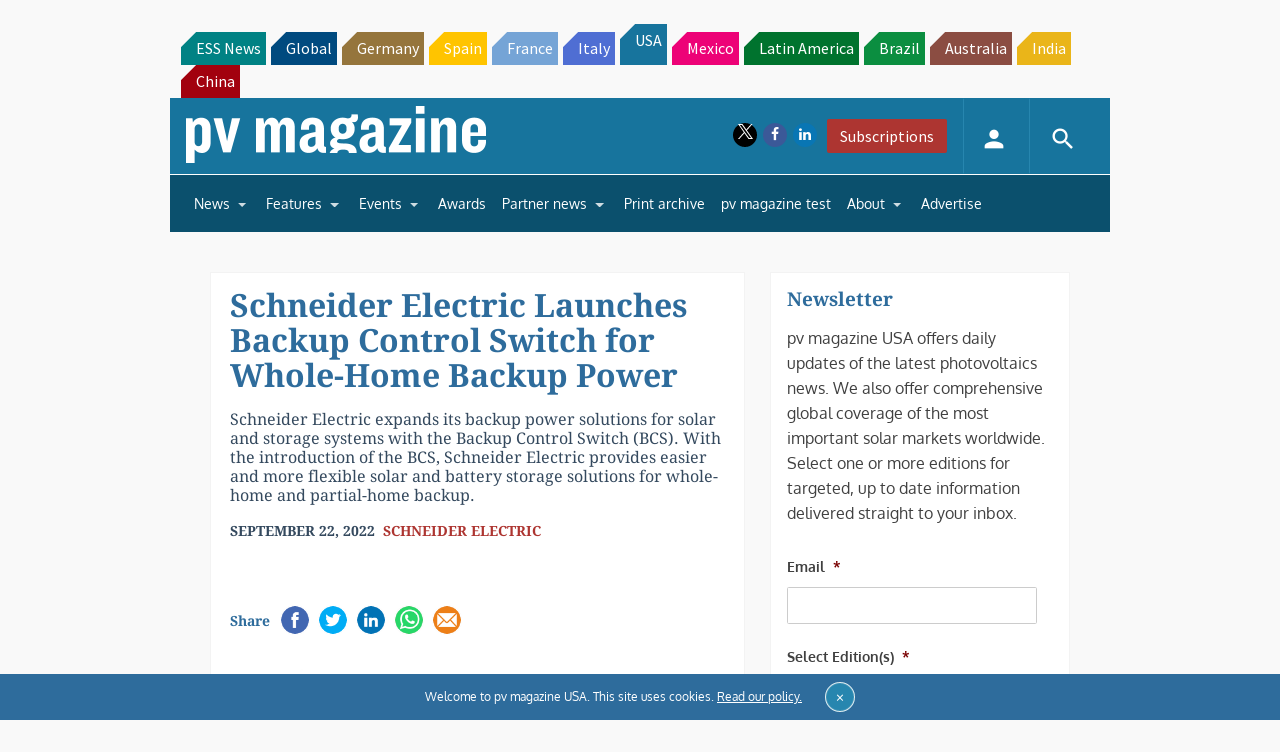

--- FILE ---
content_type: text/html; charset=utf-8
request_url: https://www.google.com/recaptcha/api2/aframe
body_size: 266
content:
<!DOCTYPE HTML><html><head><meta http-equiv="content-type" content="text/html; charset=UTF-8"></head><body><script nonce="OWUDuczO8QBVFawa2SmkLg">/** Anti-fraud and anti-abuse applications only. See google.com/recaptcha */ try{var clients={'sodar':'https://pagead2.googlesyndication.com/pagead/sodar?'};window.addEventListener("message",function(a){try{if(a.source===window.parent){var b=JSON.parse(a.data);var c=clients[b['id']];if(c){var d=document.createElement('img');d.src=c+b['params']+'&rc='+(localStorage.getItem("rc::a")?sessionStorage.getItem("rc::b"):"");window.document.body.appendChild(d);sessionStorage.setItem("rc::e",parseInt(sessionStorage.getItem("rc::e")||0)+1);localStorage.setItem("rc::h",'1763583763382');}}}catch(b){}});window.parent.postMessage("_grecaptcha_ready", "*");}catch(b){}</script></body></html>

--- FILE ---
content_type: text/css
request_url: https://pv-magazine-usa.com/wp-content/plugins/upme-all-in-one/css/uaio-front.css?ver=6.6.4
body_size: -254
content:
.gm-style img {
    max-width: none !important; 
}

.uaio-badge{
    float: left;
    margin: 5px;
}

--- FILE ---
content_type: text/css
request_url: https://pv-magazine-usa.com/wp-content/plugins/pv-magazine-installer-showcase/public/css/pv-magazine-installer-showcase-public.css?ver=1.0.0
body_size: 463
content:
/**
 * All of the CSS for your public-facing functionality should be
 * included in this file.
 */


.singular-installer_project .singular-wrap-one-column h1.entry-title {
	text-align:center;
}

.singular-installer_project .article-lead-text {
 	text-align:center;
}

#installer-project-slider {
	margin-bottom: 1rem;
}

.singular-installer_project .slick-slide {
 	position: relative;
}

.singular-installer_project .slick-slide .caption {
 	position: absolute;
    bottom: .375rem;
    left: 0;
    right: 0;
    background: rgba(0,0,0,.5);
    color: white;
    margin-bottom: 0;
    padding: .5rem 35% .5rem 1rem;
    font-size: .875rem;
 }


.singular-installer_project .installer-overview {
 	margin-top:2rem;
 }
 

  .singular-installer_project .installer-overview .installer-logo {
 	background:white;
 	float: right;
 	margin-right:1rem;
 	max-width:25%;
 }

 .project-details {
 	margin-top: 1rem;
 }

@media (min-width:768px) {
	.singular-installer_project .installer-overview {
 	position: relative;
 	top: -160px;
 }
 .singular-installer_project .installer-overview .installer-logo {
 	padding:1rem;
	margin-right:auto;
 	max-width:75%;
 	float: none;
 }
 .singular-installer_project .installer-overview {
 	font-size:.9rem;
 	margin-top:0;
 }
}
  


  /*

  Installer Showcase (Archive of Installer Projects)

  */


  .archive-installer_project .singular-wrap-one-column .singular-inner {
  	padding-top:1rem;
  }

  .archive-installer_project .project-preview {
  	margin-bottom:1rem;
  }

  .archive-installer_project .project-preview .text-wrap {
  	background: #2e6c9c;
    padding: 1rem 1rem .5rem;
    display: block;
  }

  .archive-installer_project .project-preview .text-wrap:hover, .archive-installer_project .project-preview .text-wrap:active, .archive-installer_project .project-preview .text-wrap:focus {
  	text-decoration: none;
  }

  .archive-installer_project .project-preview .text-wrap h2 {
  	color: white;
  }

  .archive-installer_project .project-preview .project-image {
  	display: block;
  	height:250px;
  	position: relative;
  	background: #2e6c9c;
  }

  .archive-installer_project .project-preview .project-image div {
  	position: absolute;
  	top:0;
  	right:0;
  	left:0;
  	bottom:0;
  	background-size:cover;
  	background-position: 50%;
  }


    /*

  Installer (Single Tax Term)

  */

  .taxonomy-installer .singular-wrap-one-column .singular-inner {
  	padding-top:1rem;
  }

  .taxonomy-installer .installer-featured-image {
  	max-width: none;
  	width:100%;
  	height:auto;
  	margin-bottom: 2rem;
  }

  .taxonomy-installer  .installer-logo {
    max-height:200px;
    margin-bottom:2rem;
  }

  .taxonomy-installer .article-preview img {
    max-width: none;
    width: 100%;
    height:auto;
    margin-bottom:2rem;
}



.taxonomy-installer .projects {
	margin-top:2rem;
}

@media (min-width: 544px) {
	  .taxonomy-installer  .installer-logo {
    float: right;
    max-height: 150px;
  }
} 

--- FILE ---
content_type: text/css
request_url: https://pv-magazine-usa.com/wp-content/themes/pvmagazine/_/css/fonts.css?ver=6.6.4
body_size: 686
content:
/* fallback */
@font-face {
    font-family: 'Material Icons';
    font-style: normal;
    font-weight: 400;
    src: url('../fonts/material-icons.woff2') format('woff2'), url('../fonts/material-icons.woff') format('woff');
}

.material-icons {
    font-family: 'Material Icons';
    font-weight: normal;
    font-style: normal;
    font-size: 24px;
    line-height: 1;
    letter-spacing: normal;
    text-transform: none;
    display: inline-block;
    white-space: nowrap;
    word-wrap: normal;
    direction: ltr;
    -webkit-font-feature-settings: 'liga';
    -webkit-font-smoothing: antialiased;
}

/* open-sans-regular - vietnamese_latin-ext_latin_hebrew_greek-ext_greek_cyrillic-ext_cyrillic */
@font-face {
    font-family: 'Open Sans';
    font-style: normal;
    font-weight: 400;
    src: url('../fonts/open-sans-v34-vietnamese_latin-ext_latin_hebrew_greek-ext_greek_cyrillic-ext_cyrillic-regular.eot'); /* IE9 Compat Modes */
    src: local(''),
    url('../fonts/open-sans-v34-vietnamese_latin-ext_latin_hebrew_greek-ext_greek_cyrillic-ext_cyrillic-regular.eot?#iefix') format('embedded-opentype'), /* IE6-IE8 */
    url('../fonts/open-sans-v34-vietnamese_latin-ext_latin_hebrew_greek-ext_greek_cyrillic-ext_cyrillic-regular.woff2') format('woff2'), /* Super Modern Browsers */
    url('../fonts/open-sans-v34-vietnamese_latin-ext_latin_hebrew_greek-ext_greek_cyrillic-ext_cyrillic-regular.woff') format('woff'), /* Modern Browsers */
    url('../fonts/open-sans-v34-vietnamese_latin-ext_latin_hebrew_greek-ext_greek_cyrillic-ext_cyrillic-regular.ttf') format('truetype'), /* Safari, Android, iOS */
    url('../fonts/open-sans-v34-vietnamese_latin-ext_latin_hebrew_greek-ext_greek_cyrillic-ext_cyrillic-regular.svg#OpenSans') format('svg'); /* Legacy iOS */
}
/* open-sans-700 - vietnamese_latin-ext_latin_hebrew_greek-ext_greek_cyrillic-ext_cyrillic */
@font-face {
    font-family: 'Open Sans';
    font-style: normal;
    font-weight: 700;
    src: url('../fonts/open-sans-v34-vietnamese_latin-ext_latin_hebrew_greek-ext_greek_cyrillic-ext_cyrillic-700.eot'); /* IE9 Compat Modes */
    src: local(''),
    url('../fonts/open-sans-v34-vietnamese_latin-ext_latin_hebrew_greek-ext_greek_cyrillic-ext_cyrillic-700.eot?#iefix') format('embedded-opentype'), /* IE6-IE8 */
    url('../fonts/open-sans-v34-vietnamese_latin-ext_latin_hebrew_greek-ext_greek_cyrillic-ext_cyrillic-700.woff2') format('woff2'), /* Super Modern Browsers */
    url('../fonts/open-sans-v34-vietnamese_latin-ext_latin_hebrew_greek-ext_greek_cyrillic-ext_cyrillic-700.woff') format('woff'), /* Modern Browsers */
    url('../fonts/open-sans-v34-vietnamese_latin-ext_latin_hebrew_greek-ext_greek_cyrillic-ext_cyrillic-700.ttf') format('truetype'), /* Safari, Android, iOS */
    url('../fonts/open-sans-v34-vietnamese_latin-ext_latin_hebrew_greek-ext_greek_cyrillic-ext_cyrillic-700.svg#OpenSans') format('svg'); /* Legacy iOS */
}
/* open-sans-italic - vietnamese_latin-ext_latin_hebrew_greek-ext_greek_cyrillic-ext_cyrillic */
@font-face {
    font-family: 'Open Sans';
    font-style: italic;
    font-weight: 400;
    src: url('../fonts/open-sans-v34-vietnamese_latin-ext_latin_hebrew_greek-ext_greek_cyrillic-ext_cyrillic-italic.eot'); /* IE9 Compat Modes */
    src: local(''),
    url('../fonts/open-sans-v34-vietnamese_latin-ext_latin_hebrew_greek-ext_greek_cyrillic-ext_cyrillic-italic.eot?#iefix') format('embedded-opentype'), /* IE6-IE8 */
    url('../fonts/open-sans-v34-vietnamese_latin-ext_latin_hebrew_greek-ext_greek_cyrillic-ext_cyrillic-italic.woff2') format('woff2'), /* Super Modern Browsers */
    url('../fonts/open-sans-v34-vietnamese_latin-ext_latin_hebrew_greek-ext_greek_cyrillic-ext_cyrillic-italic.woff') format('woff'), /* Modern Browsers */
    url('../fonts/open-sans-v34-vietnamese_latin-ext_latin_hebrew_greek-ext_greek_cyrillic-ext_cyrillic-italic.ttf') format('truetype'), /* Safari, Android, iOS */
    url('../fonts/open-sans-v34-vietnamese_latin-ext_latin_hebrew_greek-ext_greek_cyrillic-ext_cyrillic-italic.svg#OpenSans') format('svg'); /* Legacy iOS */
}
/* open-sans-700italic - vietnamese_latin-ext_latin_hebrew_greek-ext_greek_cyrillic-ext_cyrillic */
@font-face {
    font-family: 'Open Sans';
    font-style: italic;
    font-weight: 700;
    src: url('../fonts/open-sans-v34-vietnamese_latin-ext_latin_hebrew_greek-ext_greek_cyrillic-ext_cyrillic-700italic.eot'); /* IE9 Compat Modes */
    src: local(''),
    url('../fonts/open-sans-v34-vietnamese_latin-ext_latin_hebrew_greek-ext_greek_cyrillic-ext_cyrillic-700italic.eot?#iefix') format('embedded-opentype'), /* IE6-IE8 */
    url('../fonts/open-sans-v34-vietnamese_latin-ext_latin_hebrew_greek-ext_greek_cyrillic-ext_cyrillic-700italic.woff2') format('woff2'), /* Super Modern Browsers */
    url('../fonts/open-sans-v34-vietnamese_latin-ext_latin_hebrew_greek-ext_greek_cyrillic-ext_cyrillic-700italic.woff') format('woff'), /* Modern Browsers */
    url('../fonts/open-sans-v34-vietnamese_latin-ext_latin_hebrew_greek-ext_greek_cyrillic-ext_cyrillic-700italic.ttf') format('truetype'), /* Safari, Android, iOS */
    url('../fonts/open-sans-v34-vietnamese_latin-ext_latin_hebrew_greek-ext_greek_cyrillic-ext_cyrillic-700italic.svg#OpenSans') format('svg'); /* Legacy iOS */
}

/* #### Generated By: http://www.cufonfonts.com #### */

@font-face {
    font-family: 'Droid Serif';
    font-style: normal;
    font-weight: normal;
    src: url('../fonts/DroidSerif-Regular.woff2') format('woff2'), url('../fonts/DroidSerif-Regular.woff') format('woff');
}

@font-face {
    font-family: 'Droid Serif';
    font-style: normal;
    font-weight: 700;
    src: url('../fonts/DroidSerif-Bold.woff2') format('woff2'), url('../fonts/DroidSerif-Bold.woff') format('woff');
}

/* oxygen-regular - latin-ext_latin */
@font-face {
    font-family: 'Oxygen';
    font-style: normal;
    font-weight: 400;
    src: url('../fonts/oxygen-v15-latin-ext_latin-regular.eot'); /* IE9 Compat Modes */
    src: local(''),
    url('../fonts/oxygen-v15-latin-ext_latin-regular.eot?#iefix') format('embedded-opentype'), /* IE6-IE8 */
    url('../fonts/oxygen-v15-latin-ext_latin-regular.woff2') format('woff2'), /* Super Modern Browsers */
    url('../fonts/oxygen-v15-latin-ext_latin-regular.woff') format('woff'), /* Modern Browsers */
    url('../fonts/oxygen-v15-latin-ext_latin-regular.ttf') format('truetype'), /* Safari, Android, iOS */
    url('../fonts/oxygen-v15-latin-ext_latin-regular.svg#Oxygen') format('svg'); /* Legacy iOS */
}
/* oxygen-700 - latin-ext_latin */
@font-face {
    font-family: 'Oxygen';
    font-style: normal;
    font-weight: 700;
    src: url('../fonts/oxygen-v15-latin-ext_latin-700.eot'); /* IE9 Compat Modes */
    src: local(''),
    url('../fonts/oxygen-v15-latin-ext_latin-700.eot?#iefix') format('embedded-opentype'), /* IE6-IE8 */
    url('../fonts/oxygen-v15-latin-ext_latin-700.woff2') format('woff2'), /* Super Modern Browsers */
    url('../fonts/oxygen-v15-latin-ext_latin-700.woff') format('woff'), /* Modern Browsers */
    url('../fonts/oxygen-v15-latin-ext_latin-700.ttf') format('truetype'), /* Safari, Android, iOS */
    url('../fonts/oxygen-v15-latin-ext_latin-700.svg#Oxygen') format('svg'); /* Legacy iOS */
}

/* source-sans-pro-regular - vietnamese_latin-ext_latin_greek-ext_greek_cyrillic-ext_cyrillic */
@font-face {
    font-family: 'Source Sans Pro';
    font-style: normal;
    font-weight: 400;
    src: url('../fonts/source-sans-pro-v21-vietnamese_latin-ext_latin_greek-ext_greek_cyrillic-ext_cyrillic-regular.eot'); /* IE9 Compat Modes */
    src: local(''),
    url('../fonts/source-sans-pro-v21-vietnamese_latin-ext_latin_greek-ext_greek_cyrillic-ext_cyrillic-regular.eot?#iefix') format('embedded-opentype'), /* IE6-IE8 */
    url('../fonts/source-sans-pro-v21-vietnamese_latin-ext_latin_greek-ext_greek_cyrillic-ext_cyrillic-regular.woff2') format('woff2'), /* Super Modern Browsers */
    url('../fonts/source-sans-pro-v21-vietnamese_latin-ext_latin_greek-ext_greek_cyrillic-ext_cyrillic-regular.woff') format('woff'), /* Modern Browsers */
    url('../fonts/source-sans-pro-v21-vietnamese_latin-ext_latin_greek-ext_greek_cyrillic-ext_cyrillic-regular.ttf') format('truetype'), /* Safari, Android, iOS */
    url('../fonts/source-sans-pro-v21-vietnamese_latin-ext_latin_greek-ext_greek_cyrillic-ext_cyrillic-regular.svg#SourceSansPro') format('svg'); /* Legacy iOS */
}
/* source-sans-pro-600 - vietnamese_latin-ext_latin_greek-ext_greek_cyrillic-ext_cyrillic */
@font-face {
    font-family: 'Source Sans Pro';
    font-style: normal;
    font-weight: 600;
    src: url('../fonts/source-sans-pro-v21-vietnamese_latin-ext_latin_greek-ext_greek_cyrillic-ext_cyrillic-600.eot'); /* IE9 Compat Modes */
    src: local(''),
    url('../fonts/source-sans-pro-v21-vietnamese_latin-ext_latin_greek-ext_greek_cyrillic-ext_cyrillic-600.eot?#iefix') format('embedded-opentype'), /* IE6-IE8 */
    url('../fonts/source-sans-pro-v21-vietnamese_latin-ext_latin_greek-ext_greek_cyrillic-ext_cyrillic-600.woff2') format('woff2'), /* Super Modern Browsers */
    url('../fonts/source-sans-pro-v21-vietnamese_latin-ext_latin_greek-ext_greek_cyrillic-ext_cyrillic-600.woff') format('woff'), /* Modern Browsers */
    url('../fonts/source-sans-pro-v21-vietnamese_latin-ext_latin_greek-ext_greek_cyrillic-ext_cyrillic-600.ttf') format('truetype'), /* Safari, Android, iOS */
    url('../fonts/source-sans-pro-v21-vietnamese_latin-ext_latin_greek-ext_greek_cyrillic-ext_cyrillic-600.svg#SourceSansPro') format('svg'); /* Legacy iOS */
}
/* source-sans-pro-700 - vietnamese_latin-ext_latin_greek-ext_greek_cyrillic-ext_cyrillic */
@font-face {
    font-family: 'Source Sans Pro';
    font-style: normal;
    font-weight: 700;
    src: url('../fonts/source-sans-pro-v21-vietnamese_latin-ext_latin_greek-ext_greek_cyrillic-ext_cyrillic-700.eot'); /* IE9 Compat Modes */
    src: local(''),
    url('../fonts/source-sans-pro-v21-vietnamese_latin-ext_latin_greek-ext_greek_cyrillic-ext_cyrillic-700.eot?#iefix') format('embedded-opentype'), /* IE6-IE8 */
    url('../fonts/source-sans-pro-v21-vietnamese_latin-ext_latin_greek-ext_greek_cyrillic-ext_cyrillic-700.woff2') format('woff2'), /* Super Modern Browsers */
    url('../fonts/source-sans-pro-v21-vietnamese_latin-ext_latin_greek-ext_greek_cyrillic-ext_cyrillic-700.woff') format('woff'), /* Modern Browsers */
    url('../fonts/source-sans-pro-v21-vietnamese_latin-ext_latin_greek-ext_greek_cyrillic-ext_cyrillic-700.ttf') format('truetype'), /* Safari, Android, iOS */
    url('../fonts/source-sans-pro-v21-vietnamese_latin-ext_latin_greek-ext_greek_cyrillic-ext_cyrillic-700.svg#SourceSansPro') format('svg'); /* Legacy iOS */
}
/* source-sans-pro-600italic - vietnamese_latin-ext_latin_greek-ext_greek_cyrillic-ext_cyrillic */
@font-face {
    font-family: 'Source Sans Pro';
    font-style: italic;
    font-weight: 600;
    src: url('../fonts/source-sans-pro-v21-vietnamese_latin-ext_latin_greek-ext_greek_cyrillic-ext_cyrillic-600italic.eot'); /* IE9 Compat Modes */
    src: local(''),
    url('../fonts/source-sans-pro-v21-vietnamese_latin-ext_latin_greek-ext_greek_cyrillic-ext_cyrillic-600italic.eot?#iefix') format('embedded-opentype'), /* IE6-IE8 */
    url('../fonts/source-sans-pro-v21-vietnamese_latin-ext_latin_greek-ext_greek_cyrillic-ext_cyrillic-600italic.woff2') format('woff2'), /* Super Modern Browsers */
    url('../fonts/source-sans-pro-v21-vietnamese_latin-ext_latin_greek-ext_greek_cyrillic-ext_cyrillic-600italic.woff') format('woff'), /* Modern Browsers */
    url('../fonts/source-sans-pro-v21-vietnamese_latin-ext_latin_greek-ext_greek_cyrillic-ext_cyrillic-600italic.ttf') format('truetype'), /* Safari, Android, iOS */
    url('../fonts/source-sans-pro-v21-vietnamese_latin-ext_latin_greek-ext_greek_cyrillic-ext_cyrillic-600italic.svg#SourceSansPro') format('svg'); /* Legacy iOS */
}



--- FILE ---
content_type: application/javascript
request_url: https://pv-magazine-usa.com/wp-content/themes/pvmagazine/_/js/main.min.js?ver=1997385966
body_size: 144761
content:
if(!function(t,e){"function"==typeof define&&define.amd?define([],e):"object"==typeof exports?module.exports=e():t.Tether=e()}(this,function(){"use strict";function i(t,e){if(!(t instanceof e))throw new TypeError("Cannot call a class as a function")}function s(t){var e,n,i,o=t.getBoundingClientRect(),r={};for(e in o)r[e]=o[e];try{t.ownerDocument!==document&&(n=t.ownerDocument.defaultView.frameElement)&&(i=s(n),r.top+=i.top,r.bottom+=i.top,r.left+=i.left,r.right+=i.left)}catch(t){}return r}function r(t){var e=(getComputedStyle(t)||{}).position,n=[];if("fixed"===e)return[t];for(var i=t;(i=i.parentNode)&&1===i.nodeType;){var o=void 0;try{o=getComputedStyle(i)}catch(t){}if(null==o)return n.push(i),n;var r=o,s=r.overflow,a=r.overflowX,r=r.overflowY;/(auto|scroll|overlay)/.test(s+r+a)&&("absolute"!==e||0<=["relative","absolute","fixed"].indexOf(o.position))&&n.push(i)}return n.push(t.ownerDocument.body),t.ownerDocument!==document&&n.push(t.ownerDocument.defaultView),n}function o(){h&&document.body.removeChild(h),h=null}function S(t){var e,n=void 0,i=(t===document?t=(n=document).documentElement:n=t.ownerDocument,n.documentElement),t=s(t),o=((o=h)&&document.body.contains(o)||((o=document.createElement("div")).setAttribute("data-tether-id",p()),_(o.style,{top:0,left:0,position:"absolute"}),document.body.appendChild(o),h=o),e=o.getAttribute("data-tether-id"),void 0===f[e]&&(f[e]=s(o),M(function(){delete f[e]})),f[e]);return t.top-=o.top,t.left-=o.left,void 0===t.width&&(t.width=document.body.scrollWidth-t.left-t.right),void 0===t.height&&(t.height=document.body.scrollHeight-t.top-t.bottom),t.top=t.top-i.clientTop,t.left=t.left-i.clientLeft,t.right=n.body.clientWidth-t.width-t.left,t.bottom=n.body.clientHeight-t.height-t.top,t}function T(t){return t.offsetParent||document.documentElement}function D(){var t,e,n;return F||((e=document.createElement("div")).style.width="100%",e.style.height="200px",n=document.createElement("div"),_(n.style,{position:"absolute",top:0,left:0,pointerEvents:"none",visibility:"hidden",width:"200px",height:"150px",overflow:"hidden"}),n.appendChild(e),document.body.appendChild(n),t=e.offsetWidth,n.style.overflow="scroll",t===(e=e.offsetWidth)&&(e=n.clientWidth),document.body.removeChild(n),F={width:n=t-e,height:n})}function _(){var n=arguments.length<=0||void 0===arguments[0]?{}:arguments[0],t=[];return Array.prototype.push.apply(t,arguments),t.slice(1).forEach(function(t){if(t)for(var e in t)!{}.hasOwnProperty.call(t,e)||(n[e]=t[e])}),n}function a(e,t){void 0!==e.classList?t.split(" ").forEach(function(t){t.trim()&&e.classList.remove(t)}):(t=new RegExp("(^| )"+t.split(" ").join("|")+"( |$)","gi"),t=n(e).replace(t," "),u(e,t))}function l(e,t){void 0!==e.classList?t.split(" ").forEach(function(t){t.trim()&&e.classList.add(t)}):(a(e,t),t=n(e)+" "+t,u(e,t))}function d(t,e){return void 0!==t.classList?t.classList.contains(e):(t=n(t),new RegExp("(^| )"+e+"( |$)","gi").test(t))}function n(t){return t.className instanceof t.ownerDocument.defaultView.SVGAnimatedString?t.className.baseVal:t.className}function u(t,e){t.setAttribute("class",e)}function C(e,n,t){t.forEach(function(t){-1===n.indexOf(t)&&d(e,t)&&a(e,t)}),n.forEach(function(t){d(e,t)||l(e,t)})}function i(t,e){if(!(t instanceof e))throw new TypeError("Cannot call a class as a function")}function t(){return"object"==typeof performance&&"function"==typeof performance.now?performance.now():+new Date}function E(){for(var n={top:0,left:0},t=arguments.length,e=Array(t),i=0;i<t;i++)e[i]=arguments[i];return e.forEach(function(t){var e=t.top,t=t.left;"string"==typeof e&&(e=parseFloat(e,10)),"string"==typeof t&&(t=parseFloat(t,10)),n.top+=e,n.left+=t}),n}function k(t,e){return"string"==typeof t.left&&-1!==t.left.indexOf("%")&&(t.left=parseFloat(t.left,10)/100*e.width),"string"==typeof t.top&&-1!==t.top.indexOf("%")&&(t.top=parseFloat(t.top,10)/100*e.height),t}var x=void 0;function c(t,e){for(var n=0;n<e.length;n++){var i=e[n];i.enumerable=i.enumerable||!1,i.configurable=!0,"value"in i&&(i.writable=!0),Object.defineProperty(t,i.key,i)}}void 0===x&&(x={modules:[]});var e,h=null,p=(e=0,function(){return++e}),f={},F=null,N=[],M=function(t){N.push(t)},I=function(){for(var t=void 0;t=N.pop();)t()},L=((z=function(t,e,n){return e&&c(t.prototype,e),n&&c(t,n),t})(g,[{key:"on",value:function(t,e,n){var i=!(arguments.length<=3||void 0===arguments[3])&&arguments[3];void 0===this.bindings&&(this.bindings={}),void 0===this.bindings[t]&&(this.bindings[t]=[]),this.bindings[t].push({handler:e,ctx:n,once:i})}},{key:"once",value:function(t,e,n){this.on(t,e,n,!0)}},{key:"off",value:function(t,e){if(void 0!==this.bindings&&void 0!==this.bindings[t])if(void 0===e)delete this.bindings[t];else for(var n=0;n<this.bindings[t].length;)this.bindings[t][n].handler===e?this.bindings[t].splice(n,1):++n}},{key:"trigger",value:function(t){if(void 0!==this.bindings&&this.bindings[t]){for(var e=0,n=arguments.length,i=Array(1<n?n-1:0),o=1;o<n;o++)i[o-1]=arguments[o];for(;e<this.bindings[t].length;){var r=this.bindings[t][e],s=r.handler,a=r.ctx,r=r.once,a=void 0===a?this:a;s.apply(a,i),r?this.bindings[t].splice(e,1):++e}}}}]),g);function g(){i(this,g)}x.Utils={getActualBoundingClientRect:s,getScrollParents:r,getBounds:S,getOffsetParent:T,extend:_,addClass:l,removeClass:a,hasClass:d,updateClasses:C,defer:M,flush:I,uniqueId:p,Evented:L,getScrollBarSize:D,removeUtilElements:o};var R=function(t,e){if(Array.isArray(t))return t;if(Symbol.iterator in Object(t)){var n=e,i=[],o=!0,e=!1,r=void 0;try{for(var s,a=t[Symbol.iterator]();!(o=(s=a.next()).done)&&(i.push(s.value),!n||i.length!==n);o=!0);}catch(t){e=!0,r=t}finally{try{!o&&a.return&&a.return()}finally{if(e)throw r}}return i}throw new TypeError("Invalid attempt to destructure non-iterable instance")},z=function(t,e,n){return e&&j(t.prototype,e),n&&j(t,n),t};function j(t,e){for(var n=0;n<e.length;n++){var i=e[n];i.enumerable=i.enumerable||!1,i.configurable=!0,"value"in i&&(i.writable=!0),Object.defineProperty(t,i.key,i)}}if(void 0===x)throw new Error("You must include the utils.js file before tether.js");function Y(){w.forEach(function(t){t.position(!1)}),I()}var m,v,y,r=(A=x.Utils).getScrollParents,S=A.getBounds,T=A.getOffsetParent,_=A.extend,l=A.addClass,a=A.removeClass,C=A.updateClasses,M=A.defer,I=A.flush,D=A.getScrollBarSize,o=A.removeUtilElements,b=function(){if("undefined"==typeof document)return"";for(var t=document.createElement("div"),e=["transform","WebkitTransform","OTransform","MozTransform","msTransform"],n=0;n<e.length;++n){var i=e[n];if(void 0!==t.style[i])return i}}(),w=[];function B(){return void 0!==v&&16<v?(v=Math.min(v-16,250),void(y=setTimeout(B,250))):void(void 0!==m&&t()-m<10||(null!=y&&(clearTimeout(y),y=null),m=t(),Y(),v=t()-m))}y=v=m=null,"undefined"!=typeof window&&void 0!==window.addEventListener&&["resize","scroll","touchmove"].forEach(function(t){window.addEventListener(t,B)});function $(t){var e=t.left,n=t.top;return{left:e=void 0!==P[t.left]?P[t.left]:e,top:n=void 0!==P[t.top]?P[t.top]:n}}function O(t){return t=t.split(" "),{top:(t=R(t,2))[0],left:t[1]}}var W={center:"center",left:"right",right:"left"},U={middle:"middle",top:"bottom",bottom:"top"},P={top:0,left:0,middle:"50%",center:"50%",bottom:"100%",right:"100%"},V=O,H=function(){function n(t){var e=this;i(this,n),function(t,e,n){for(var i=!0;i;){var o=t,r=e,s=n,i=!1,a=(null===o&&(o=Function.prototype),Object.getOwnPropertyDescriptor(o,r));if(void 0!==a)return"value"in a?a.value:void 0===(a=a.get)?void 0:a.call(s);a=Object.getPrototypeOf(o);if(null===a)return;t=a,e=r,n=s,i=!0}}(Object.getPrototypeOf(n.prototype),"constructor",this).call(this),this.position=this.position.bind(this),w.push(this),this.history=[],this.setOptions(t,!1),x.modules.forEach(function(t){void 0!==t.initialize&&t.initialize.call(e)}),this.position()}var t=n,e=L;if("function"!=typeof e&&null!==e)throw new TypeError("Super expression must either be null or a function, not "+typeof e);return t.prototype=Object.create(e&&e.prototype,{constructor:{value:t,enumerable:!1,writable:!0,configurable:!0}}),e&&(Object.setPrototypeOf?Object.setPrototypeOf(t,e):t.__proto__=e),z(n,[{key:"getClass",value:function(){var t=arguments.length<=0||void 0===arguments[0]?"":arguments[0],e=this.options.classes;return void 0!==e&&e[t]?this.options.classes[t]:this.options.classPrefix?this.options.classPrefix+"-"+t:t}},{key:"setOptions",value:function(t){var e=this,n=arguments.length<=1||void 0===arguments[1]||arguments[1],t=(this.options=_({offset:"0 0",targetOffset:"0 0",targetAttachment:"auto auto",classPrefix:"tether"},t),this.options),i=t.element,o=t.target,t=t.targetModifier;if(this.element=i,this.target=o,this.targetModifier=t,"viewport"===this.target?(this.target=document.body,this.targetModifier="visible"):"scroll-handle"===this.target&&(this.target=document.body,this.targetModifier="scroll-handle"),["element","target"].forEach(function(t){if(void 0===e[t])throw new Error("Tether Error: Both element and target must be defined");void 0!==e[t].jquery?e[t]=e[t][0]:"string"==typeof e[t]&&(e[t]=document.querySelector(e[t]))}),l(this.element,this.getClass("element")),!1!==this.options.addTargetClasses&&l(this.target,this.getClass("target")),!this.options.attachment)throw new Error("Tether Error: You must provide an attachment");this.targetAttachment=V(this.options.targetAttachment),this.attachment=V(this.options.attachment),this.offset=O(this.options.offset),this.targetOffset=O(this.options.targetOffset),void 0!==this.scrollParents&&this.disable(),"scroll-handle"===this.targetModifier?this.scrollParents=[this.target]:this.scrollParents=r(this.target),!1!==this.options.enabled&&this.enable(n)}},{key:"getTargetBounds",value:function(){var t,e,n,i,o,r;return void 0===this.targetModifier?S(this.target):"visible"===this.targetModifier?this.target===document.body?{top:pageYOffset,left:pageXOffset,height:innerHeight,width:innerWidth}:((i={height:(t=S(this.target)).height,width:t.width,top:t.top,left:t.left}).height=Math.min(i.height,t.height-(pageYOffset-t.top)),i.height=Math.min(i.height,t.height-(t.top+t.height-(pageYOffset+innerHeight))),i.height=Math.min(innerHeight,i.height),i.height-=2,i.width=Math.min(i.width,t.width-(pageXOffset-t.left)),i.width=Math.min(i.width,t.width-(t.left+t.width-(pageXOffset+innerWidth))),i.width=Math.min(innerWidth,i.width),i.width-=2,i.top<pageYOffset&&(i.top=pageYOffset),i.left<pageXOffset&&(i.left=pageXOffset),i):"scroll-handle"===this.targetModifier?(t=void 0,t=(r=this.target)===document.body?(r=document.documentElement,{left:pageXOffset,top:pageYOffset,height:innerHeight,width:innerWidth}):S(r),e=getComputedStyle(r),n=0,(r.scrollWidth>r.clientWidth||0<=[e.overflow,e.overflowX].indexOf("scroll")||this.target!==document.body)&&(n=15),i={width:15,height:.975*(n=t.height-parseFloat(e.borderTopWidth)-parseFloat(e.borderBottomWidth)-n)*(n/r.scrollHeight),left:t.left+t.width-parseFloat(e.borderLeftWidth)-15},o=0,n<408&&this.target===document.body&&(o=-11e-5*Math.pow(n,2)-.00727*n+22.58),this.target!==document.body&&(i.height=Math.max(i.height,24)),r=this.target.scrollTop/(r.scrollHeight-n),i.top=r*(n-i.height-o)+t.top+parseFloat(e.borderTopWidth),this.target===document.body&&(i.height=Math.max(i.height,24)),i):void 0}},{key:"clearCache",value:function(){this._cache={}}},{key:"cache",value:function(t,e){return void 0===this._cache&&(this._cache={}),void 0===this._cache[t]&&(this._cache[t]=e.call(this)),this._cache[t]}},{key:"enable",value:function(){var e=this,t=arguments.length<=0||void 0===arguments[0]||arguments[0];!1!==this.options.addTargetClasses&&l(this.target,this.getClass("enabled")),l(this.element,this.getClass("enabled")),this.enabled=!0,this.scrollParents.forEach(function(t){t!==e.target.ownerDocument&&t.addEventListener("scroll",e.position)}),t&&this.position()}},{key:"disable",value:function(){var e=this;a(this.target,this.getClass("enabled")),a(this.element,this.getClass("enabled")),this.enabled=!1,void 0!==this.scrollParents&&this.scrollParents.forEach(function(t){t.removeEventListener("scroll",e.position)})}},{key:"destroy",value:function(){var n=this;this.disable(),w.forEach(function(t,e){t===n&&w.splice(e,1)}),0===w.length&&o()}},{key:"updateAttachClasses",value:function(t,e){var n=this,i=(t=t||this.attachment,e=e||this.targetAttachment,void 0!==this._addAttachClasses&&this._addAttachClasses.length&&this._addAttachClasses.splice(0,this._addAttachClasses.length),void 0===this._addAttachClasses&&(this._addAttachClasses=[]),this._addAttachClasses),o=(t.top&&i.push(this.getClass("element-attached")+"-"+t.top),t.left&&i.push(this.getClass("element-attached")+"-"+t.left),e.top&&i.push(this.getClass("target-attached")+"-"+e.top),e.left&&i.push(this.getClass("target-attached")+"-"+e.left),[]);["left","top","bottom","right","middle","center"].forEach(function(t){o.push(n.getClass("element-attached")+"-"+t),o.push(n.getClass("target-attached")+"-"+t)}),M(function(){void 0!==n._addAttachClasses&&(C(n.element,n._addAttachClasses,o),!1!==n.options.addTargetClasses&&C(n.target,n._addAttachClasses,o),delete n._addAttachClasses)})}},{key:"position",value:function(){var t,e,n,i=this,o=arguments.length<=0||void 0===arguments[0]||arguments[0];if(this.enabled){this.clearCache();u=this.targetAttachment,l=this.attachment,a=u.left,u=u.top;for(var r={left:a="auto"===a?W[l.left]:a,top:u="auto"===u?U[l.top]:u},s=(this.updateAttachClasses(this.attachment,r),this.cache("element-bounds",function(){return S(i.element)})),a=s.width,l=s.height,d=(0===a&&0===l&&void 0!==this.lastSize?(a=(u=this.lastSize).width,l=u.height):this.lastSize={width:a,height:l},this.cache("target-bounds",function(){return i.getTargetBounds()})),u=d,c=k($(this.attachment),{width:a,height:l}),h=k($(r),u),p=k(this.offset,{width:a,height:l}),f=k(this.targetOffset,u),c=E(c,p),h=E(h,f),g=d.left+h.left-c.left,m=d.top+h.top-c.top,v=0;v<x.modules.length;++v){var y=x.modules[v].position.call(this,{left:g,top:m,targetAttachment:r,targetPos:d,elementPos:s,offset:c,targetOffset:h,manualOffset:p,manualTargetOffset:f,scrollbarSize:_,attachment:this.attachment});if(!1===y)return!1;void 0!==y&&"object"==typeof y&&(m=y.top,g=y.left)}var u={page:{top:m,left:g},viewport:{top:m-pageYOffset,bottom:pageYOffset-m-l+innerHeight,left:g-pageXOffset,right:pageXOffset-g-a+innerWidth}},b=this.target.ownerDocument,w=b.defaultView,_=void 0;return w.innerHeight>b.documentElement.clientHeight&&(_=this.cache("scrollbar-size",D),u.viewport.bottom-=_.height),w.innerWidth>b.documentElement.clientWidth&&(_=this.cache("scrollbar-size",D),u.viewport.right-=_.width),-1!==["","static"].indexOf(b.body.style.position)&&-1!==["","static"].indexOf(b.body.parentElement.style.position)||(u.page.bottom=b.body.scrollHeight-m-l,u.page.right=b.body.scrollWidth-g-a),void 0!==this.options.optimizations&&!1!==this.options.optimizations.moveElement&&void 0===this.targetModifier&&(t=i.cache("target-offsetparent",function(){return T(i.target)}),w=i.cache("target-offsetparent-bounds",function(){return S(t)}),e=getComputedStyle(t),l=w,n={},["Top","Left","Bottom","Right"].forEach(function(t){n[t.toLowerCase()]=parseFloat(e["border"+t+"Width"])}),w.right=b.body.scrollWidth-w.left-l.width+n.right,w.bottom=b.body.scrollHeight-w.top-l.height+n.bottom,u.page.top>=w.top+n.top&&u.page.bottom>=w.bottom&&u.page.left>=w.left+n.left&&u.page.right>=w.right&&(l=t.scrollTop,a=t.scrollLeft,u.offset={top:u.page.top-w.top+l-n.top,left:u.page.left-w.left+a-n.left})),this.move(u),this.history.unshift(u),3<this.history.length&&this.history.pop(),o&&I(),!0}}},{key:"move",value:function(t){var e,n,i,o=this;if(void 0!==this.element.parentNode){var r,s={};for(r in t)for(var a in s[r]={},t[r]){for(var l=!1,d=0;d<this.history.length;++d){var u=this.history[d];if(void 0!==u[r]&&!function(t,e,n){return e<=t+(n=arguments.length<=2||void 0===n?1:n)&&t-n<=e}(u[r][a],t[r][a])){l=!0;break}}l||(s[r][a]=!0)}var c={top:"",left:"",right:"",bottom:""},h=function(t,e){var n,i;!1!==(void 0!==o.options.optimizations?o.options.optimizations.gpu:null)?(i=n=void 0,n=t.top?(c.top=0,e.top):(c.bottom=0,-e.bottom),i=t.left?(c.left=0,e.left):(c.right=0,-e.right),"number"==typeof window.devicePixelRatio&&devicePixelRatio%1==0&&(i=Math.round(i*devicePixelRatio)/devicePixelRatio,n=Math.round(n*devicePixelRatio)/devicePixelRatio),c[b]="translateX("+i+"px) translateY("+n+"px)","msTransform"!==b&&(c[b]+=" translateZ(0)")):(t.top?c.top=e.top+"px":c.bottom=e.bottom+"px",t.left?c.left=e.left+"px":c.right=e.right+"px")},p=!1;if((s.page.top||s.page.bottom)&&(s.page.left||s.page.right)?(c.position="absolute",h(s.page,t.page)):(s.viewport.top||s.viewport.bottom)&&(s.viewport.left||s.viewport.right)?(c.position="fixed",h(s.viewport,t.viewport)):void 0!==s.offset&&s.offset.top&&s.offset.left?(c.position="absolute",i=o.cache("target-offsetparent",function(){return T(o.target)}),T(o.element)!==i&&M(function(){o.element.parentNode.removeChild(o.element),i.appendChild(o.element)}),h(s.offset,t.offset),p=!0):(c.position="absolute",h({top:!0,left:!0},t.page)),!p)if(this.options.bodyElement)this.element.parentNode!==this.options.bodyElement&&this.options.bodyElement.appendChild(this.element);else{for(var f=!0,g=this.element.parentNode;g&&1===g.nodeType&&"BODY"!==g.tagName&&(n=void 0,((n=(e=g).ownerDocument).fullscreenElement||n.webkitFullscreenElement||n.mozFullScreenElement||n.msFullscreenElement)!==e);){if("static"!==getComputedStyle(g).position){f=!1;break}g=g.parentNode}f||(this.element.parentNode.removeChild(this.element),this.element.ownerDocument.body.appendChild(this.element))}var m={},v=!1;for(a in c){var y=c[a];this.element.style[a]!==y&&(v=!0,m[a]=y)}v&&M(function(){_(o.element.style,m),o.trigger("repositioned")})}}}]),n}(),H=(H.modules=[],x.position=Y,_(H,x)),R=function(t,e){if(Array.isArray(t))return t;if(Symbol.iterator in Object(t)){var n=e,i=[],o=!0,e=!1,r=void 0;try{for(var s,a=t[Symbol.iterator]();!(o=(s=a.next()).done)&&(i.push(s.value),!n||i.length!==n);o=!0);}catch(t){e=!0,r=t}finally{try{!o&&a.return&&a.return()}finally{if(e)throw r}}return i}throw new TypeError("Invalid attempt to destructure non-iterable instance")},S=(A=x.Utils).getBounds,_=A.extend,C=A.updateClasses,M=A.defer,q=["left","top","right","bottom"];x.modules.push({position:function(t){var u,c,h,p,n,f,g,m,v=this,y=t.top,b=t.left,w=t.targetAttachment;return!this.options.constraints||(t=this.cache("element-bounds",function(){return S(v.element)}),c=t.height,0===(u=t.width)&&0===c&&void 0!==this.lastSize&&(t=this.lastSize,u=t.width,c=t.height),t=this.cache("target-bounds",function(){return v.getTargetBounds()}),h=t.height,p=t.width,n=[this.getClass("pinned"),this.getClass("out-of-bounds")],this.options.constraints.forEach(function(t){var e=t.outOfBoundsClass,t=t.pinnedClass;e&&n.push(e),t&&n.push(t)}),n.forEach(function(e){["left","top","right","bottom"].forEach(function(t){n.push(e+"-"+t)})}),f=[],g=_({},w),m=_({},this.attachment),this.options.constraints.forEach(function(t){var e,n,i,o,r,s=t.to,a=t.attachment,t=t.pin,l=void 0,d=void 0,s=(l=0<=(a=void 0===a?"":a).indexOf(" ")?(e=a.split(" "),d=(e=R(e,2))[0],e[1]):d=a,e=v,"scrollParent"===(n=s)?n=e.scrollParents[0]:"window"===n&&(n=[pageXOffset,pageYOffset,innerWidth+pageXOffset,innerHeight+pageYOffset]),void 0!==(n=n===document?n.documentElement:n).nodeType&&(a=S(e=n),s=a,i=getComputedStyle(n),n=[s.left,s.top,a.width+s.left,a.height+s.top],e.ownerDocument!==document&&(a=e.ownerDocument.defaultView,n[0]+=a.pageXOffset,n[1]+=a.pageYOffset,n[2]+=a.pageXOffset,n[3]+=a.pageYOffset),q.forEach(function(t,e){"Top"===(t=t[0].toUpperCase()+t.substr(1))||"Left"===t?n[e]+=parseFloat(i["border"+t+"Width"]):n[e]-=parseFloat(i["border"+t+"Width"])})),n),a=("target"!==d&&"both"!==d||(y<s[1]&&"top"===g.top&&(y+=h,g.top="bottom"),y+c>s[3]&&"bottom"===g.top&&(y-=h,g.top="top")),"together"===d&&("top"===g.top&&("bottom"===m.top&&y<s[1]?(y+=h,g.top="bottom",y+=c,m.top="top"):"top"===m.top&&y+c>s[3]&&y-(c-h)>=s[1]&&(y-=c-h,g.top="bottom",m.top="bottom")),"bottom"===g.top&&("top"===m.top&&y+c>s[3]?(y-=h,g.top="top",y-=c,m.top="bottom"):"bottom"===m.top&&y<s[1]&&y+(2*c-h)<=s[3]&&(y+=c-h,g.top="top",m.top="top")),"middle"===g.top)&&(y+c>s[3]&&"top"===m.top?(y-=c,m.top="bottom"):y<s[1]&&"bottom"===m.top&&(y+=c,m.top="top")),"target"!==l&&"both"!==l||(b<s[0]&&"left"===g.left&&(b+=p,g.left="right"),b+u>s[2]&&"right"===g.left&&(b-=p,g.left="left")),"together"===l&&(b<s[0]&&"left"===g.left?"right"===m.left?(b+=p,g.left="right",b+=u,m.left="left"):"left"===m.left&&(b+=p,g.left="right",b-=u,m.left="right"):b+u>s[2]&&"right"===g.left?"left"===m.left?(b-=p,g.left="left",b-=u,m.left="right"):"right"===m.left&&(b-=p,g.left="left",b+=u,m.left="left"):"center"===g.left&&(b+u>s[2]&&"left"===m.left?(b-=u,m.left="right"):b<s[0]&&"right"===m.left&&(b+=u,m.left="left"))),"element"!==d&&"both"!==d||(y<s[1]&&"bottom"===m.top&&(y+=c,m.top="top"),y+c>s[3]&&"top"===m.top&&(y-=c,m.top="bottom")),"element"!==l&&"both"!==l||(b<s[0]&&("right"===m.left?(b+=u,m.left="left"):"center"===m.left&&(b+=u/2,m.left="left")),b+u>s[2]&&("left"===m.left?(b-=u,m.left="right"):"center"===m.left&&(b-=u/2,m.left="right"))),"string"==typeof t?t=t.split(",").map(function(t){return t.trim()}):!0===t&&(t=["top","left","right","bottom"]),t=t||[],[]),d=[];y<s[1]&&(0<=t.indexOf("top")?(y=s[1],a):d).push("top"),y+c>s[3]&&(0<=t.indexOf("bottom")?(y=s[3]-c,a):d).push("bottom"),b<s[0]&&(0<=t.indexOf("left")?(b=s[0],a):d).push("left"),b+u>s[2]&&(0<=t.indexOf("right")?(b=s[2]-u,a):d).push("right"),a.length&&(r=void 0!==v.options.pinnedClass?v.options.pinnedClass:v.getClass("pinned"),f.push(r),a.forEach(function(t){f.push(r+"-"+t)})),d.length&&(o=void 0!==v.options.outOfBoundsClass?v.options.outOfBoundsClass:v.getClass("out-of-bounds"),f.push(o),d.forEach(function(t){f.push(o+"-"+t)})),(0<=a.indexOf("left")||0<=a.indexOf("right"))&&(m.left=g.left=!1),(0<=a.indexOf("top")||0<=a.indexOf("bottom"))&&(m.top=g.top=!1),g.top===w.top&&g.left===w.left&&m.top===v.attachment.top&&m.left===v.attachment.left||(v.updateAttachClasses(m,g),v.trigger("update",{attachment:m,targetAttachment:g}))}),M(function(){!1!==v.options.addTargetClasses&&C(v.target,f,n),C(v.element,f,n)}),{top:y,left:b})}});var A,S=(A=x.Utils).getBounds,C=A.updateClasses,M=A.defer,R=(x.modules.push({position:function(t){var e=this,n=t.top,i=t.left,t=this.cache("element-bounds",function(){return S(e.element)}),o=t.height,t=t.width,r=this.getTargetBounds(),s=n+o,a=i+t,l=[],d=(n<=r.bottom&&s>=r.top&&["left","right"].forEach(function(t){var e=r[t];e!==i&&e!==a||l.push(t)}),i<=r.right&&a>=r.left&&["top","bottom"].forEach(function(t){var e=r[t];e!==n&&e!==s||l.push(t)}),[]),u=[];return d.push(this.getClass("abutted")),["left","top","right","bottom"].forEach(function(t){d.push(e.getClass("abutted")+"-"+t)}),l.length&&u.push(this.getClass("abutted")),l.forEach(function(t){u.push(e.getClass("abutted")+"-"+t)}),M(function(){!1!==e.options.addTargetClasses&&C(e.target,u,d),C(e.element,u,d)}),!0}}),function(t,e){if(Array.isArray(t))return t;if(Symbol.iterator in Object(t)){var n=e,i=[],o=!0,e=!1,r=void 0;try{for(var s,a=t[Symbol.iterator]();!(o=(s=a.next()).done)&&(i.push(s.value),!n||i.length!==n);o=!0);}catch(t){e=!0,r=t}finally{try{!o&&a.return&&a.return()}finally{if(e)throw r}}return i}throw new TypeError("Invalid attempt to destructure non-iterable instance")});return x.modules.push({position:function(t){var e,n,i,o,r=t.top,t=t.left;if(this.options.shift)return e=this.options.shift,o=i=void 0,o="string"==typeof(e="function"==typeof this.options.shift?this.options.shift.call(this,{top:r,left:t}):e)?((e=e.split(" "))[1]=e[1]||e[0],i=(n=R(e,2))[0],o=n[1],i=parseFloat(i,10),parseFloat(o,10)):(i=e.top,e.left),{top:r+=i,left:t+=o}}}),H}),"undefined"==typeof jQuery)throw new Error("Bootstrap's JavaScript requires jQuery");function setCookie(t,e,n){var i;!1===n?document.cookie=t+"="+e+"; path=/;":((i=new Date).setTime(i.getTime()+24*n*60*60*1e3),n="expires="+i.toUTCString(),document.cookie=t+"="+e+"; path=/;"+n)}function getCookie(t){for(var e=t+"=",n=document.cookie.split(";"),i=0;i<n.length;i++){for(var o=n[i];" "===o.charAt(0);)o=o.substring(1);if(0===o.indexOf(e))return o.substring(e.length,o.length)}return!1}!function(){var t=jQuery.fn.jquery.split(" ")[0].split(".");if(t[0]<2&&t[1]<9||1==t[0]&&9==t[1]&&t[2]<1||4<=t[0])throw new Error("Bootstrap's JavaScript requires at least jQuery v1.9.1 but less than v4.0.0")}(),function(){"use strict";var w=function(t,e,n){return e&&F(t.prototype,e),n&&F(t,n),t};function F(t,e){for(var n=0;n<e.length;n++){var i=e[n];i.enumerable=i.enumerable||!1,i.configurable=!0,"value"in i&&(i.writable=!0),Object.defineProperty(t,i.key,i)}}function _(t,e){if(!(t instanceof e))throw new TypeError("Cannot call a class as a function")}i=jQuery,e=!1,N={WebkitTransition:"webkitTransitionEnd",MozTransition:"transitionend",OTransition:"oTransitionEnd otransitionend",transition:"transitionend"},o={TRANSITION_END:"bsTransitionEnd",getUID:function(t){for(;t+=~~(1e6*Math.random()),document.getElementById(t););return t},getSelectorFromElement:function(t){var e=t.getAttribute("data-target");return e||(e=t.getAttribute("href")||"",e=/^#[a-z]/i.test(e)?e:null),e},reflow:function(t){new Function("bs","return bs")(t.offsetHeight)},triggerTransitionEnd:function(t){i(t).trigger(e.end)},supportsTransitionEnd:function(){return Boolean(e)},typeCheckConfig:function(t,e,n){for(var i in n)if(n.hasOwnProperty(i)){var o=n[i],r=e[i],s=void 0,s=r&&((a=r)[0]||a).nodeType?"element":{}.toString.call(r).match(/\s([a-zA-Z]+)/)[1].toLowerCase();if(!new RegExp(o).test(s))throw new Error(t.toUpperCase()+': Option "'+i+'" provided type "'+s+'" but expected type "'+o+'".')}var a}},e=function(){if(!window.QUnit){var t,e=document.createElement("bootstrap");for(t in N)if(void 0!==e.style[t])return{end:N[t]}}return!1}(),i.fn.emulateTransitionEnd=L,o.supportsTransitionEnd()&&(i.event.special[o.TRANSITION_END]={bindType:e.end,delegateType:e.end,handle:function(t){if(i(t.target).is(this))return t.handleObj.handler.apply(this,arguments)}});var i,e,N,o,S=o;function L(t){var e=this,n=!1;return i(this).one(o.TRANSITION_END,function(){n=!0}),setTimeout(function(){n||o.triggerTransitionEnd(e)},t),this}var r,t,z,j,Y,B,$,W,U;r=jQuery,t="alert",O="."+(z="bs.alert"),j=r.fn[t],Y={CLOSE:"close"+O,CLOSED:"closed"+O,CLICK_DATA_API:"click"+O+".data-api"},B="alert",$="fade",W="in",w(V,[{key:"close",value:function(t){t=t||this._element;t=this._getRootElement(t);this._triggerCloseEvent(t).isDefaultPrevented()||this._removeElement(t)}},{key:"dispose",value:function(){r.removeData(this._element,z),this._element=null}},{key:"_getRootElement",value:function(t){var e=S.getSelectorFromElement(t),n=!1;return n=(n=e?r(e)[0]:n)||r(t).closest("."+B)[0]}},{key:"_triggerCloseEvent",value:function(t){var e=r.Event(Y.CLOSE);return r(t).trigger(e),e}},{key:"_removeElement",value:function(t){r(t).removeClass(W),S.supportsTransitionEnd()&&r(t).hasClass($)?r(t).one(S.TRANSITION_END,r.proxy(this._destroyElement,this,t)).emulateTransitionEnd(150):this._destroyElement(t)}},{key:"_destroyElement",value:function(t){r(t).detach().trigger(Y.CLOSED).remove()}}],[{key:"_jQueryInterface",value:function(n){return this.each(function(){var t=r(this),e=t.data(z);e||(e=new V(this),t.data(z,e)),"close"===n&&e[n](this)})}},{key:"_handleDismiss",value:function(e){return function(t){t&&t.preventDefault(),e.close(this)}}},{key:"VERSION",get:function(){return"4.0.0-alpha"}}]),U=V,r(document).on(Y.CLICK_DATA_API,'[data-dismiss="alert"]',U._handleDismiss(new U)),r.fn[t]=U._jQueryInterface,r.fn[t].Constructor=U,r.fn[t].noConflict=function(){return r.fn[t]=j,U._jQueryInterface};function V(t){_(this,V),this._element=t}var s,q,G,Q,X,Z,K,J,tt,et,nt,it;s=jQuery,q="button",O="."+(G="bs.button"),x=".data-api",Q=s.fn[q],X="active",Z="btn",v='[data-toggle^="button"]',J='[data-toggle="buttons"]',tt="input",et=".active",nt=".btn",O={CLICK_DATA_API:"click"+O+x,FOCUS_BLUR_DATA_API:(K="focus")+O+x+" blur"+O+x},w(ot,[{key:"toggle",value:function(){var t,e=!0,n=s(this._element).closest(J)[0];n?(t=s(this._element).find(tt)[0])&&("radio"===t.type&&(t.checked&&s(this._element).hasClass(X)?e=!1:(n=s(n).find(et)[0])&&s(n).removeClass(X)),e)&&(t.checked=!s(this._element).hasClass(X),s(this._element).trigger("change")):this._element.setAttribute("aria-pressed",!s(this._element).hasClass(X)),e&&s(this._element).toggleClass(X)}},{key:"dispose",value:function(){s.removeData(this._element,G),this._element=null}}],[{key:"_jQueryInterface",value:function(e){return this.each(function(){var t=s(this).data(G);t||(t=new ot(this),s(this).data(G,t)),"toggle"===e&&t[e]()})}},{key:"VERSION",get:function(){return"4.0.0-alpha"}}]),it=ot,s(document).on(O.CLICK_DATA_API,v,function(t){t.preventDefault();t=t.target;s(t).hasClass(Z)||(t=s(t).closest(nt)),it._jQueryInterface.call(s(t),"toggle")}).on(O.FOCUS_BLUR_DATA_API,v,function(t){var e=s(t.target).closest(nt)[0];s(e).toggleClass(K,/^focus(in)?$/.test(t.type))}),s.fn[q]=it._jQueryInterface,s.fn[q].Constructor=it,s.fn[q].noConflict=function(){return s.fn[q]=Q,it._jQueryInterface};function ot(t){_(this,ot),this._element=t}var a,n,rt,l,st,at,lt,dt,ut,d,ct,u,ht,pt,ft,gt,mt,vt,yt,bt,wt,_t;a=jQuery,n="carousel",l="."+(rt="bs.carousel"),x=".data-api",st=a.fn[n],at={interval:5e3,keyboard:!0,slide:!1,pause:"hover",wrap:!0},lt={interval:"(number|boolean)",keyboard:"boolean",slide:"(boolean|string)",pause:"(string|boolean)",wrap:"boolean"},d={SLIDE:"slide"+l,SLID:"slid"+l,KEYDOWN:"keydown"+l,MOUSEENTER:"mouseenter"+l,MOUSELEAVE:"mouseleave"+l,LOAD_DATA_API:"load"+l+x,CLICK_DATA_API:"click"+l+x},ct="carousel",u="active",ht="slide",pt="right",ft="left",gt=".active",mt=".active.carousel-item",vt=".carousel-item",yt=".next, .prev",bt=".carousel-indicators",x="[data-slide], [data-slide-to]",wt='[data-ride="carousel"]',w(St,[{key:dt="next",value:function(){this._isSliding||this._slide(dt)}},{key:"nextWhenVisible",value:function(){document.hidden||this.next()}},{key:ut="prev",value:function(){this._isSliding||this._slide(ut)}},{key:"pause",value:function(t){t||(this._isPaused=!0),a(this._element).find(yt)[0]&&S.supportsTransitionEnd()&&(S.triggerTransitionEnd(this._element),this.cycle(!0)),clearInterval(this._interval),this._interval=null}},{key:"cycle",value:function(t){t||(this._isPaused=!1),this._interval&&(clearInterval(this._interval),this._interval=null),this._config.interval&&!this._isPaused&&(this._interval=setInterval(a.proxy(document.visibilityState?this.nextWhenVisible:this.next,this),this._config.interval))}},{key:"to",value:function(t){var e=this,n=(this._activeElement=a(this._element).find(mt)[0],this._getItemIndex(this._activeElement));t>this._items.length-1||t<0||(this._isSliding?a(this._element).one(d.SLID,function(){return e.to(t)}):n===t?(this.pause(),this.cycle()):(n=n<t?dt:ut,this._slide(n,this._items[t])))}},{key:"dispose",value:function(){a(this._element).off(l),a.removeData(this._element,rt),this._items=null,this._config=null,this._element=null,this._interval=null,this._isPaused=null,this._isSliding=null,this._activeElement=null,this._indicatorsElement=null}},{key:"_getConfig",value:function(t){return t=a.extend({},at,t),S.typeCheckConfig(n,t,lt),t}},{key:"_addEventListeners",value:function(){this._config.keyboard&&a(this._element).on(d.KEYDOWN,a.proxy(this._keydown,this)),"hover"!==this._config.pause||"ontouchstart"in document.documentElement||a(this._element).on(d.MOUSEENTER,a.proxy(this.pause,this)).on(d.MOUSELEAVE,a.proxy(this.cycle,this))}},{key:"_keydown",value:function(t){if(t.preventDefault(),!/input|textarea/i.test(t.target.tagName))switch(t.which){case 37:this.prev();break;case 39:this.next();break;default:return}}},{key:"_getItemIndex",value:function(t){return this._items=a.makeArray(a(t).parent().find(vt)),this._items.indexOf(t)}},{key:"_getItemByDirection",value:function(t,e){var n=t===dt,i=t===ut,o=this._getItemIndex(e),r=this._items.length-1;return(i&&0===o||n&&o===r)&&!this._config.wrap?e:-1==(i=(o+(t===ut?-1:1))%this._items.length)?this._items[this._items.length-1]:this._items[i]}},{key:"_triggerSlideEvent",value:function(t,e){t=a.Event(d.SLIDE,{relatedTarget:t,direction:e});return a(this._element).trigger(t),t}},{key:"_setActiveIndicatorElement",value:function(t){this._indicatorsElement&&(a(this._indicatorsElement).find(gt).removeClass(u),t=this._indicatorsElement.children[this._getItemIndex(t)])&&a(t).addClass(u)}},{key:"_slide",value:function(t,e){var n,i=this,o=a(this._element).find(mt)[0],r=e||o&&this._getItemByDirection(t,o),e=Boolean(this._interval),s=t===dt?ft:pt;r&&a(r).hasClass(u)?this._isSliding=!1:this._triggerSlideEvent(r,s).isDefaultPrevented()||o&&r&&(this._isSliding=!0,e&&this.pause(),this._setActiveIndicatorElement(r),n=a.Event(d.SLID,{relatedTarget:r,direction:s}),S.supportsTransitionEnd()&&a(this._element).hasClass(ht)?(a(r).addClass(t),S.reflow(r),a(o).addClass(s),a(r).addClass(s),a(o).one(S.TRANSITION_END,function(){a(r).removeClass(s).removeClass(t),a(r).addClass(u),a(o).removeClass(u).removeClass(t).removeClass(s),i._isSliding=!1,setTimeout(function(){return a(i._element).trigger(n)},0)}).emulateTransitionEnd(600)):(a(o).removeClass(u),a(r).addClass(u),this._isSliding=!1,a(this._element).trigger(n)),e)&&this.cycle()}}],[{key:"_jQueryInterface",value:function(i){return this.each(function(){var t=a(this).data(rt),e=a.extend({},at,a(this).data()),n=("object"==typeof i&&a.extend(e,i),"string"==typeof i?i:e.slide);if(t||(t=new St(this,e),a(this).data(rt,t)),"number"==typeof i)t.to(i);else if("string"==typeof n){if(void 0===t[n])throw new Error('No method named "'+n+'"');t[n]()}else e.interval&&(t.pause(),t.cycle())})}},{key:"_dataApiClickHandler",value:function(t){var e,n,i=S.getSelectorFromElement(this);i&&(i=a(i)[0])&&a(i).hasClass(ct)&&(e=a.extend({},a(i).data(),a(this).data()),(n=this.getAttribute("data-slide-to"))&&(e.interval=!1),St._jQueryInterface.call(a(i),e),n&&a(i).data(rt).to(n),t.preventDefault())}},{key:"VERSION",get:function(){return"4.0.0-alpha"}},{key:"Default",get:function(){return at}}]),_t=St,a(document).on(d.CLICK_DATA_API,x,_t._dataApiClickHandler),a(window).on(d.LOAD_DATA_API,function(){a(wt).each(function(){var t=a(this);_t._jQueryInterface.call(t,t.data())})}),a.fn[n]=_t._jQueryInterface,a.fn[n].Constructor=_t,a.fn[n].noConflict=function(){return a.fn[n]=st,_t._jQueryInterface};function St(t,e){_(this,St),this._items=null,this._interval=null,this._activeElement=null,this._isPaused=!1,this._isSliding=!1,this._config=this._getConfig(e),this._element=a(t)[0],this._indicatorsElement=a(this._element).find(bt)[0],this._addEventListeners()}var c,h,p,Tt,Dt,Ct,Et,f,kt,xt,Mt,It,Rt,Ot,Pt;c=jQuery,h="collapse",O="."+(p="bs.collapse"),Tt=c.fn[h],Dt={toggle:!0,parent:""},Ct={toggle:"boolean",parent:"string"},Et={SHOW:"show"+O,SHOWN:"shown"+O,HIDE:"hide"+O,HIDDEN:"hidden"+O,CLICK_DATA_API:"click"+O+".data-api"},f="in",kt="collapse",xt="collapsing",Mt="collapsed",It="width",Rt="height",Ot=".panel > .in, .panel > .collapsing",O='[data-toggle="collapse"]',w(Ht,[{key:"toggle",value:function(){c(this._element).hasClass(f)?this.hide():this.show()}},{key:"show",value:function(){var t,e,n,i,o=this;this._isTransitioning||c(this._element).hasClass(f)||(i=t=void 0,(t=!this._parent||(t=c.makeArray(c(Ot))).length?t:null)&&(i=c(t).data(p))&&i._isTransitioning)||(n=c.Event(Et.SHOW),c(this._element).trigger(n),n.isDefaultPrevented())||(t&&(Ht._jQueryInterface.call(c(t),"hide"),i||c(t).data(p,null)),e=this._getDimension(),c(this._element).removeClass(kt).addClass(xt),this._element.style[e]=0,this._element.setAttribute("aria-expanded",!0),this._triggerArray.length&&c(this._triggerArray).removeClass(Mt).attr("aria-expanded",!0),this.setTransitioning(!0),n=function(){c(o._element).removeClass(xt).addClass(kt).addClass(f),o._element.style[e]="",o.setTransitioning(!1),c(o._element).trigger(Et.SHOWN)},S.supportsTransitionEnd()?(i="scroll"+(e[0].toUpperCase()+e.slice(1)),c(this._element).one(S.TRANSITION_END,n).emulateTransitionEnd(600),this._element.style[e]=this._element[i]+"px"):n())}},{key:"hide",value:function(){var t,e,n=this;this._isTransitioning||!c(this._element).hasClass(f)||(t=c.Event(Et.HIDE),c(this._element).trigger(t),t.isDefaultPrevented())||(e=(t=this._getDimension())===It?"offsetWidth":"offsetHeight",this._element.style[t]=this._element[e]+"px",S.reflow(this._element),c(this._element).addClass(xt).removeClass(kt).removeClass(f),this._element.setAttribute("aria-expanded",!1),this._triggerArray.length&&c(this._triggerArray).addClass(Mt).attr("aria-expanded",!1),this.setTransitioning(!0),e=function(){n.setTransitioning(!1),c(n._element).removeClass(xt).addClass(kt).trigger(Et.HIDDEN)},this._element.style[t]=0,S.supportsTransitionEnd()?c(this._element).one(S.TRANSITION_END,e).emulateTransitionEnd(600):e())}},{key:"setTransitioning",value:function(t){this._isTransitioning=t}},{key:"dispose",value:function(){c.removeData(this._element,p),this._config=null,this._parent=null,this._element=null,this._triggerArray=null,this._isTransitioning=null}},{key:"_getConfig",value:function(t){return(t=c.extend({},Dt,t)).toggle=Boolean(t.toggle),S.typeCheckConfig(h,t,Ct),t}},{key:"_getDimension",value:function(){return c(this._element).hasClass(It)?It:Rt}},{key:"_getParent",value:function(){var n=this,t=c(this._config.parent)[0],e='[data-toggle="collapse"][data-parent="'+this._config.parent+'"]';return c(t).find(e).each(function(t,e){n._addAriaAndCollapsedClass(Ht._getTargetFromElement(e),[e])}),t}},{key:"_addAriaAndCollapsedClass",value:function(t,e){var n;t&&(n=c(t).hasClass(f),t.setAttribute("aria-expanded",n),e.length)&&c(e).toggleClass(Mt,!n).attr("aria-expanded",n)}}],[{key:"_getTargetFromElement",value:function(t){t=S.getSelectorFromElement(t);return t?c(t)[0]:null}},{key:"_jQueryInterface",value:function(i){return this.each(function(){var t=c(this),e=t.data(p),n=c.extend({},Dt,t.data(),"object"==typeof i&&i);if(!e&&n.toggle&&/show|hide/.test(i)&&(n.toggle=!1),e||(e=new Ht(this,n),t.data(p,e)),"string"==typeof i){if(void 0===e[i])throw new Error('No method named "'+i+'"');e[i]()}})}},{key:"VERSION",get:function(){return"4.0.0-alpha"}},{key:"Default",get:function(){return Dt}}]),Pt=Ht,c(document).on(Et.CLICK_DATA_API,O,function(t){t.preventDefault();var t=Pt._getTargetFromElement(this),e=c(t).data(p)?"toggle":c(this).data();Pt._jQueryInterface.call(c(t),e)}),c.fn[h]=Pt._jQueryInterface,c.fn[h].Constructor=Pt,c.fn[h].noConflict=function(){return c.fn[h]=Tt,Pt._jQueryInterface};function Ht(t,e){_(this,Ht),this._isTransitioning=!1,this._element=t,this._config=this._getConfig(e),this._triggerArray=c.makeArray(c('[data-toggle="collapse"][href="#'+t.id+'"],[data-toggle="collapse"][data-target="#'+t.id+'"]')),this._parent=this._config.parent?this._getParent():null,this._config.parent||this._addAriaAndCollapsedClass(this._element,this._triggerArray),this._config.toggle&&this.toggle()}var g,At,Ft,m,v,Nt,y,Lt,zt,jt,Yt,Bt,$t,Wt,b;g=jQuery,At="dropdown",m="."+(Ft="bs.dropdown"),v=".data-api",Nt=g.fn[At],y={HIDE:"hide"+m,HIDDEN:"hidden"+m,SHOW:"show"+m,SHOWN:"shown"+m,CLICK:"click"+m,CLICK_DATA_API:"click"+m+v,KEYDOWN_DATA_API:"keydown"+m+v},Lt="dropdown-backdrop",zt="disabled",jt="open",Yt=".dropdown-backdrop",Bt='[data-toggle="dropdown"]',v=".dropdown form",x='[role="menu"]',O='[role="listbox"]',$t=".navbar-nav",Wt='[role="menu"] li:not(.disabled) a, [role="listbox"] li:not(.disabled) a',w(T,[{key:"toggle",value:function(){var t,e,n;return this.disabled||g(this).hasClass(zt)||(t=T._getParentFromElement(this),e=g(t).hasClass(jt),T._clearMenus(),e)||("ontouchstart"in document.documentElement&&!g(t).closest($t).length&&((e=document.createElement("div")).className=Lt,g(e).insertBefore(this),g(e).on("click",T._clearMenus)),n=g.Event(y.SHOW,e={relatedTarget:this}),g(t).trigger(n),n.isDefaultPrevented())||(this.focus(),this.setAttribute("aria-expanded","true"),g(t).toggleClass(jt),g(t).trigger(g.Event(y.SHOWN,e))),!1}},{key:"dispose",value:function(){g.removeData(this._element,Ft),g(this._element).off(m),this._element=null}},{key:"_addEventListeners",value:function(){g(this._element).on(y.CLICK,this.toggle)}}],[{key:"_jQueryInterface",value:function(e){return this.each(function(){var t=g(this).data(Ft);if(t||g(this).data(Ft,t=new T(this)),"string"==typeof e){if(void 0===t[e])throw new Error('No method named "'+e+'"');t[e].call(this)}})}},{key:"_clearMenus",value:function(t){if(!t||3!==t.which)for(var e=g(Yt)[0],n=(e&&e.parentNode.removeChild(e),g.makeArray(g(Bt))),i=0;i<n.length;i++){var o,r=T._getParentFromElement(n[i]),s={relatedTarget:n[i]};!g(r).hasClass(jt)||t&&"click"===t.type&&/input|textarea/i.test(t.target.tagName)&&g.contains(r,t.target)||(o=g.Event(y.HIDE,s),g(r).trigger(o),o.isDefaultPrevented())||(n[i].setAttribute("aria-expanded","false"),g(r).removeClass(jt).trigger(g.Event(y.HIDDEN,s)))}}},{key:"_getParentFromElement",value:function(t){var e=void 0,n=S.getSelectorFromElement(t);return(e=n?g(n)[0]:e)||t.parentNode}},{key:"_dataApiKeydownHandler",value:function(t){var e,n;!/(38|40|27|32)/.test(t.which)||/input|textarea/i.test(t.target.tagName)||(t.preventDefault(),t.stopPropagation(),this.disabled)||g(this).hasClass(zt)||(n=T._getParentFromElement(this),!(e=g(n).hasClass(jt))&&27!==t.which||e&&27===t.which?(27===t.which&&(e=g(n).find(Bt)[0],g(e).trigger("focus")),g(this).trigger("click")):(n=(n=g.makeArray(g(Wt))).filter(function(t){return t.offsetWidth||t.offsetHeight})).length&&(e=n.indexOf(t.target),38===t.which&&0<e&&e--,40===t.which&&e<n.length-1&&e++,n[e=~e?e:0].focus()))}},{key:"VERSION",get:function(){return"4.0.0-alpha"}}]),b=T,g(document).on(y.KEYDOWN_DATA_API,Bt,b._dataApiKeydownHandler).on(y.KEYDOWN_DATA_API,x,b._dataApiKeydownHandler).on(y.KEYDOWN_DATA_API,O,b._dataApiKeydownHandler).on(y.CLICK_DATA_API,b._clearMenus).on(y.CLICK_DATA_API,Bt,b.prototype.toggle).on(y.CLICK_DATA_API,v,function(t){t.stopPropagation()}),g.fn[At]=b._jQueryInterface,g.fn[At].Constructor=b,g.fn[At].noConflict=function(){return g.fn[At]=Nt,b._jQueryInterface};function T(t){_(this,T),this._element=t,this._addEventListeners()}var D,C,Ut,E,Vt,qt,Gt,k,Qt,Xt,Zt,Kt,Jt,te,x,ee,ne,ie;D=jQuery,C="modal",E="."+(Ut="bs.modal"),Vt=D.fn[C],qt={backdrop:!0,keyboard:!0,focus:!0,show:!0},Gt={backdrop:"(boolean|string)",keyboard:"boolean",focus:"boolean",show:"boolean"},k={HIDE:"hide"+E,HIDDEN:"hidden"+E,SHOW:"show"+E,SHOWN:"shown"+E,FOCUSIN:"focusin"+E,RESIZE:"resize"+E,CLICK_DISMISS:"click.dismiss"+E,KEYDOWN_DISMISS:"keydown.dismiss"+E,MOUSEUP_DISMISS:"mouseup.dismiss"+E,MOUSEDOWN_DISMISS:"mousedown.dismiss"+E,CLICK_DATA_API:"click"+E+".data-api"},Qt="modal-scrollbar-measure",Xt="modal-backdrop",Zt="modal-open",Kt="fade",Jt="in",te=".modal-dialog",x='[data-toggle="modal"]',ee='[data-dismiss="modal"]',ne=".navbar-fixed-top, .navbar-fixed-bottom, .is-fixed",w(oe,[{key:"toggle",value:function(t){return this._isShown?this.hide():this.show(t)}},{key:"show",value:function(t){var e=this,n=D.Event(k.SHOW,{relatedTarget:t});D(this._element).trigger(n),this._isShown||n.isDefaultPrevented()||(this._isShown=!0,this._checkScrollbar(),this._setScrollbar(),D(document.body).addClass(Zt),this._setEscapeEvent(),this._setResizeEvent(),D(this._element).on(k.CLICK_DISMISS,ee,D.proxy(this.hide,this)),D(this._dialog).on(k.MOUSEDOWN_DISMISS,function(){D(e._element).one(k.MOUSEUP_DISMISS,function(t){D(t.target).is(e._element)&&(e._ignoreBackdropClick=!0)})}),this._showBackdrop(D.proxy(this._showElement,this,t)))}},{key:"hide",value:function(t){t&&t.preventDefault();t=D.Event(k.HIDE);D(this._element).trigger(t),this._isShown&&!t.isDefaultPrevented()&&(this._isShown=!1,this._setEscapeEvent(),this._setResizeEvent(),D(document).off(k.FOCUSIN),D(this._element).removeClass(Jt),D(this._element).off(k.CLICK_DISMISS),D(this._dialog).off(k.MOUSEDOWN_DISMISS),S.supportsTransitionEnd()&&D(this._element).hasClass(Kt)?D(this._element).one(S.TRANSITION_END,D.proxy(this._hideModal,this)).emulateTransitionEnd(300):this._hideModal())}},{key:"dispose",value:function(){D.removeData(this._element,Ut),D(window).off(E),D(document).off(E),D(this._element).off(E),D(this._backdrop).off(E),this._config=null,this._element=null,this._dialog=null,this._backdrop=null,this._isShown=null,this._isBodyOverflowing=null,this._ignoreBackdropClick=null,this._originalBodyPadding=null,this._scrollbarWidth=null}},{key:"_getConfig",value:function(t){return t=D.extend({},qt,t),S.typeCheckConfig(C,t,Gt),t}},{key:"_showElement",value:function(t){function e(){n._config.focus&&n._element.focus(),D(n._element).trigger(o)}var n=this,i=S.supportsTransitionEnd()&&D(this._element).hasClass(Kt),o=(this._element.parentNode&&this._element.parentNode.nodeType===Node.ELEMENT_NODE||document.body.appendChild(this._element),this._element.style.display="block",this._element.scrollTop=0,i&&S.reflow(this._element),D(this._element).addClass(Jt),this._config.focus&&this._enforceFocus(),D.Event(k.SHOWN,{relatedTarget:t}));i?D(this._dialog).one(S.TRANSITION_END,e).emulateTransitionEnd(300):e()}},{key:"_enforceFocus",value:function(){var e=this;D(document).off(k.FOCUSIN).on(k.FOCUSIN,function(t){e._element===t.target||D(e._element).has(t.target).length||e._element.focus()})}},{key:"_setEscapeEvent",value:function(){var e=this;this._isShown&&this._config.keyboard?D(this._element).on(k.KEYDOWN_DISMISS,function(t){27===t.which&&e.hide()}):this._isShown||D(this._element).off(k.KEYDOWN_DISMISS)}},{key:"_setResizeEvent",value:function(){this._isShown?D(window).on(k.RESIZE,D.proxy(this._handleUpdate,this)):D(window).off(k.RESIZE)}},{key:"_hideModal",value:function(){var t=this;this._element.style.display="none",this._showBackdrop(function(){D(document.body).removeClass(Zt),t._resetAdjustments(),t._resetScrollbar(),D(t._element).trigger(k.HIDDEN)})}},{key:"_removeBackdrop",value:function(){this._backdrop&&(D(this._backdrop).remove(),this._backdrop=null)}},{key:"_showBackdrop",value:function(t){var e,n=this,i=D(this._element).hasClass(Kt)?Kt:"";this._isShown&&this._config.backdrop?(e=S.supportsTransitionEnd()&&i,this._backdrop=document.createElement("div"),this._backdrop.className=Xt,i&&D(this._backdrop).addClass(i),D(this._backdrop).appendTo(document.body),D(this._element).on(k.CLICK_DISMISS,function(t){n._ignoreBackdropClick?n._ignoreBackdropClick=!1:t.target===t.currentTarget&&("static"===n._config.backdrop?n._element.focus():n.hide())}),e&&S.reflow(this._backdrop),D(this._backdrop).addClass(Jt),t&&(e?D(this._backdrop).one(S.TRANSITION_END,t).emulateTransitionEnd(150):t())):!this._isShown&&this._backdrop?(D(this._backdrop).removeClass(Jt),i=function(){n._removeBackdrop(),t&&t()},S.supportsTransitionEnd()&&D(this._element).hasClass(Kt)?D(this._backdrop).one(S.TRANSITION_END,i).emulateTransitionEnd(150):i()):t&&t()}},{key:"_handleUpdate",value:function(){this._adjustDialog()}},{key:"_adjustDialog",value:function(){var t=this._element.scrollHeight>document.documentElement.clientHeight;!this._isBodyOverflowing&&t&&(this._element.style.paddingLeft=this._scrollbarWidth+"px"),this._isBodyOverflowing&&!t&&(this._element.style.paddingRight=this._scrollbarWidth+"px~")}},{key:"_resetAdjustments",value:function(){this._element.style.paddingLeft="",this._element.style.paddingRight=""}},{key:"_checkScrollbar",value:function(){var t,e=window.innerWidth;e||(e=(t=document.documentElement.getBoundingClientRect()).right-Math.abs(t.left)),this._isBodyOverflowing=document.body.clientWidth<e,this._scrollbarWidth=this._getScrollbarWidth()}},{key:"_setScrollbar",value:function(){var t=parseInt(D(ne).css("padding-right")||0,10);this._originalBodyPadding=document.body.style.paddingRight||"",this._isBodyOverflowing&&(document.body.style.paddingRight=t+this._scrollbarWidth+"px")}},{key:"_resetScrollbar",value:function(){document.body.style.paddingRight=this._originalBodyPadding}},{key:"_getScrollbarWidth",value:function(){var t=document.createElement("div"),e=(t.className=Qt,document.body.appendChild(t),t.offsetWidth-t.clientWidth);return document.body.removeChild(t),e}}],[{key:"_jQueryInterface",value:function(n,i){return this.each(function(){var t=D(this).data(Ut),e=D.extend({},oe.Default,D(this).data(),"object"==typeof n&&n);if(t||(t=new oe(this,e),D(this).data(Ut,t)),"string"==typeof n){if(void 0===t[n])throw new Error('No method named "'+n+'"');t[n](i)}else e.show&&t.show(i)})}},{key:"VERSION",get:function(){return"4.0.0-alpha"}},{key:"Default",get:function(){return qt}}]),ie=oe,D(document).on(k.CLICK_DATA_API,x,function(t){var e=this,n=void 0,i=S.getSelectorFromElement(this),i=(i&&(n=D(i)[0]),D(n).data(Ut)?"toggle":D.extend({},D(n).data(),D(this).data())),o=("A"===this.tagName&&t.preventDefault(),D(n).one(k.SHOW,function(t){t.isDefaultPrevented()||o.one(k.HIDDEN,function(){D(e).is(":visible")&&e.focus()})}));ie._jQueryInterface.call(D(n),i,this)}),D.fn[C]=ie._jQueryInterface,D.fn[C].Constructor=ie,D.fn[C].noConflict=function(){return D.fn[C]=Vt,ie._jQueryInterface};function oe(t,e){_(this,oe),this._config=this._getConfig(e),this._element=t,this._dialog=D(t).find(te)[0],this._backdrop=null,this._isShown=!1,this._isBodyOverflowing=!1,this._ignoreBackdropClick=!1,this._originalBodyPadding=0,this._scrollbarWidth=0}var M,I,re,se,ae,le,de,ue,ce,he,pe,fe,ge,me,ve,ye,be,we,_e,Se;M=jQuery,I="scrollspy",se="."+(re="bs.scrollspy"),ae=M.fn[I],le={offset:10,method:"auto",target:""},de={offset:"number",method:"string",target:"(string|element)"},ue={ACTIVATE:"activate"+se,SCROLL:"scroll"+se,LOAD_DATA_API:"load"+se+".data-api"},ce="dropdown-item",he="active",pe='[data-spy="scroll"]',fe=".active",ge="li",me=".nav-link",ve=".dropdown",ye=".dropdown-item",be=".dropdown-toggle",we="offset",_e="position",w(Te,[{key:"refresh",value:function(){var e=this,t=this._scrollElement!==this._scrollElement.window?_e:we,n="auto"===this._config.method?t:this._config.method,i=n===_e?this._getScrollTop():0;this._offsets=[],this._targets=[],this._scrollHeight=this._getScrollHeight(),M.makeArray(M(this._selector)).map(function(t){var e=void 0,t=S.getSelectorFromElement(t);if((e=t?M(t)[0]:e)&&(e.offsetWidth||e.offsetHeight))return[M(e)[n]().top+i,t]}).filter(function(t){return t}).sort(function(t,e){return t[0]-e[0]}).forEach(function(t){e._offsets.push(t[0]),e._targets.push(t[1])})}},{key:"dispose",value:function(){M.removeData(this._element,re),M(this._scrollElement).off(se),this._element=null,this._scrollElement=null,this._config=null,this._selector=null,this._offsets=null,this._targets=null,this._activeTarget=null,this._scrollHeight=null}},{key:"_getConfig",value:function(t){var e;return"string"!=typeof(t=M.extend({},le,t)).target&&((e=M(t.target).attr("id"))||(e=S.getUID(I),M(t.target).attr("id",e)),t.target="#"+e),S.typeCheckConfig(I,t,de),t}},{key:"_getScrollTop",value:function(){return this._scrollElement===window?this._scrollElement.scrollY:this._scrollElement.scrollTop}},{key:"_getScrollHeight",value:function(){return this._scrollElement.scrollHeight||Math.max(document.body.scrollHeight,document.documentElement.scrollHeight)}},{key:"_process",value:function(){var t=this._getScrollTop()+this._config.offset,e=this._getScrollHeight(),n=this._config.offset+e-this._scrollElement.offsetHeight;if(this._scrollHeight!==e&&this.refresh(),n<=t&&(e=this._targets[this._targets.length-1],this._activeTarget!==e)&&this._activate(e),this._activeTarget&&t<this._offsets[0])this._activeTarget=null,this._clear();else for(var i=this._offsets.length;i--;)this._activeTarget!==this._targets[i]&&t>=this._offsets[i]&&(void 0===this._offsets[i+1]||t<this._offsets[i+1])&&this._activate(this._targets[i])}},{key:"_activate",value:function(e){this._activeTarget=e,this._clear();var t=(t=this._selector.split(",")).map(function(t){return t+'[data-target="'+e+'"],'+t+'[href="'+e+'"]'}),t=M(t.join(","));(t.hasClass(ce)?(t.closest(ve).find(be).addClass(he),t):t.parents(ge).find(me)).addClass(he),M(this._scrollElement).trigger(ue.ACTIVATE,{relatedTarget:e})}},{key:"_clear",value:function(){M(this._selector).filter(fe).removeClass(he)}}],[{key:"_jQueryInterface",value:function(e){return this.each(function(){var t=M(this).data(re);if(t||(t=new Te(this,"object"==typeof e&&e||null),M(this).data(re,t)),"string"==typeof e){if(void 0===t[e])throw new Error('No method named "'+e+'"');t[e]()}})}},{key:"VERSION",get:function(){return"4.0.0-alpha"}},{key:"Default",get:function(){return le}}]),Se=Te,M(window).on(ue.LOAD_DATA_API,function(){for(var t=M.makeArray(M(pe)),e=t.length;e--;){var n=M(t[e]);Se._jQueryInterface.call(n,n.data())}}),M.fn[I]=Se._jQueryInterface,M.fn[I].Constructor=Se,M.fn[I].noConflict=function(){return M.fn[I]=ae,Se._jQueryInterface};function Te(t,e){_(this,Te),this._element=t,this._scrollElement="BODY"===t.tagName?window:t,this._config=this._getConfig(e),this._selector=this._config.target+" "+me+","+this._config.target+" "+ye,this._offsets=[],this._targets=[],this._activeTarget=null,this._scrollHeight=0,M(this._scrollElement).on(ue.SCROLL,M.proxy(this._process,this)),this.refresh(),this._process()}var R,De,O,Ce,Ee,ke,xe,Me,Ie,Re,Oe,Pe,He,Ae,Fe,Ne,Le;R=jQuery,O="."+(De="bs.tab"),Ce=R.fn.tab,Ee={HIDE:"hide"+O,HIDDEN:"hidden"+O,SHOW:"show"+O,SHOWN:"shown"+O,CLICK_DATA_API:"click"+O+".data-api"},ke="dropdown-menu",xe="active",Me="fade",Ie="in",Re=".dropdown",Oe="ul:not(.dropdown-menu)",Pe="> .nav-item .fade, > .fade",He=".active",Ae="> .nav-item > .active, > .active",O='[data-toggle="tab"], [data-toggle="pill"]',Fe=".dropdown-toggle",Ne="> .dropdown-menu .active",w(ze,[{key:"show",value:function(){var t,n,e,i,o,r,s=this;this._element.parentNode&&this._element.parentNode.nodeType===Node.ELEMENT_NODE&&R(this._element).hasClass(xe)||(n=t=void 0,e=R(this._element).closest(Oe)[0],i=S.getSelectorFromElement(this._element),e&&(n=(n=R.makeArray(R(e).find(He)))[n.length-1]),o=R.Event(Ee.HIDE,{relatedTarget:this._element}),r=R.Event(Ee.SHOW,{relatedTarget:n}),n&&R(n).trigger(o),R(this._element).trigger(r),r.isDefaultPrevented())||o.isDefaultPrevented()||(i&&(t=R(i)[0]),this._activate(this._element,e),r=function(){var t=R.Event(Ee.HIDDEN,{relatedTarget:s._element}),e=R.Event(Ee.SHOWN,{relatedTarget:n});R(n).trigger(t),R(s._element).trigger(e)},t?this._activate(t,t.parentNode,r):r())}},{key:"dispose",value:function(){R.removeClass(this._element,De),this._element=null}},{key:"_activate",value:function(t,e,n){var i=R(e).find(Ae)[0],e=n&&S.supportsTransitionEnd()&&(i&&R(i).hasClass(Me)||Boolean(R(e).find(Pe)[0])),t=R.proxy(this._transitionComplete,this,t,i,e,n);i&&e?R(i).one(S.TRANSITION_END,t).emulateTransitionEnd(150):t(),i&&R(i).removeClass(Ie)}},{key:"_transitionComplete",value:function(t,e,n,i){var o;e&&(R(e).removeClass(xe),(o=R(e).find(Ne)[0])&&R(o).removeClass(xe),e.setAttribute("aria-expanded",!1)),R(t).addClass(xe),t.setAttribute("aria-expanded",!0),n?(S.reflow(t),R(t).addClass(Ie)):R(t).removeClass(Me),t.parentNode&&R(t.parentNode).hasClass(ke)&&((o=R(t).closest(Re)[0])&&R(o).find(Fe).addClass(xe),t.setAttribute("aria-expanded",!0)),i&&i()}}],[{key:"_jQueryInterface",value:function(n){return this.each(function(){var t=R(this),e=t.data(De);if(e||(e=new ze(this),t.data(De,e)),"string"==typeof n){if(void 0===e[n])throw new Error('No method named "'+n+'"');e[n]()}})}},{key:"VERSION",get:function(){return"4.0.0-alpha"}}]),Le=ze,R(document).on(Ee.CLICK_DATA_API,O,function(t){t.preventDefault(),Le._jQueryInterface.call(R(this),"show")}),R.fn.tab=Le._jQueryInterface,R.fn.tab.Constructor=Le,R.fn.tab.noConflict=function(){return R.fn.tab=Ce,Le._jQueryInterface};function ze(t){_(this,ze),this._element=t}var P,H,je,A,Ye,Be,$e,We,Ue,Ve,qe,Ge,Qe,Xe=function(r){if(void 0===window.Tether)throw new Error("Bootstrap tooltips require Tether (http://github.hubspot.com/tether/)");var e="tooltip",i="bs.tooltip",t="."+i,n=r.fn[e],o={animation:!0,template:'<div class="tooltip" role="tooltip"><div class="tooltip-arrow"></div><div class="tooltip-inner"></div></div>',trigger:"hover focus",title:"",delay:0,html:!1,selector:!1,placement:"top",offset:"0 0",constraints:[]},s={animation:"boolean",template:"string",title:"(string|element|function)",trigger:"string",delay:"(number|object)",html:"boolean",selector:"(string|boolean)",placement:"(string|function)",offset:"string",constraints:"array"},a={TOP:"bottom center",RIGHT:"middle left",BOTTOM:"top center",LEFT:"middle right"},l="in",d="out",u={HIDE:"hide"+t,HIDDEN:"hidden"+t,SHOW:"show"+t,SHOWN:"shown"+t,INSERTED:"inserted"+t,CLICK:"click"+t,FOCUSIN:"focusin"+t,FOCUSOUT:"focusout"+t,MOUSEENTER:"mouseenter"+t,MOUSELEAVE:"mouseleave"+t},c="fade",h="in",p=".tooltip-inner",f={element:!1,enabled:!1},g="hover",m="focus",v="manual",y=(w(b,[{key:"enable",value:function(){this._isEnabled=!0}},{key:"disable",value:function(){this._isEnabled=!1}},{key:"toggleEnabled",value:function(){this._isEnabled=!this._isEnabled}},{key:"toggle",value:function(t){var e,n;t?(e=this.constructor.DATA_KEY,(n=r(t.currentTarget).data(e))||(n=new this.constructor(t.currentTarget,this._getDelegateConfig()),r(t.currentTarget).data(e,n)),n._activeTrigger.click=!n._activeTrigger.click,n._isWithActiveTrigger()?n._enter(null,n):n._leave(null,n)):r(this.getTipElement()).hasClass(h)?this._leave(null,this):this._enter(null,this)}},{key:"dispose",value:function(){clearTimeout(this._timeout),this.cleanupTether(),r.removeData(this.element,this.constructor.DATA_KEY),r(this.element).off(this.constructor.EVENT_KEY),this.tip&&r(this.tip).remove(),this._isEnabled=null,this._timeout=null,this._hoverState=null,this._activeTrigger=null,this._tether=null,this.element=null,this.config=null,this.tip=null}},{key:"show",value:function(){var t,e=this,n=r.Event(this.constructor.Event.SHOW);this.isWithContent()&&this._isEnabled&&(r(this.element).trigger(n),t=r.contains(this.element.ownerDocument.documentElement,this.element),!n.isDefaultPrevented())&&t&&(n=this.getTipElement(),t=S.getUID(this.constructor.NAME),n.setAttribute("id",t),this.element.setAttribute("aria-describedby",t),this.setContent(),this.config.animation&&r(n).addClass(c),t="function"==typeof this.config.placement?this.config.placement.call(this,n,this.element):this.config.placement,t=this._getAttachment(t),r(n).data(this.constructor.DATA_KEY,this).appendTo(document.body),r(this.element).trigger(this.constructor.Event.INSERTED),this._tether=new Tether({attachment:t,element:n,target:this.element,classes:f,classPrefix:"bs-tether",offset:this.config.offset,constraints:this.config.constraints,addTargetClasses:!1}),S.reflow(n),this._tether.position(),r(n).addClass(h),t=function(){var t=e._hoverState;e._hoverState=null,r(e.element).trigger(e.constructor.Event.SHOWN),t===d&&e._leave(null,e)},S.supportsTransitionEnd()&&r(this.tip).hasClass(c)?r(this.tip).one(S.TRANSITION_END,t).emulateTransitionEnd(b._TRANSITION_DURATION):t())}},{key:"hide",value:function(t){function e(){n._hoverState!==l&&i.parentNode&&i.parentNode.removeChild(i),n.element.removeAttribute("aria-describedby"),r(n.element).trigger(n.constructor.Event.HIDDEN),n.cleanupTether(),t&&t()}var n=this,i=this.getTipElement(),o=r.Event(this.constructor.Event.HIDE);r(this.element).trigger(o),o.isDefaultPrevented()||(r(i).removeClass(h),S.supportsTransitionEnd()&&r(this.tip).hasClass(c)?r(i).one(S.TRANSITION_END,e).emulateTransitionEnd(150):e(),this._hoverState="")}},{key:"isWithContent",value:function(){return Boolean(this.getTitle())}},{key:"getTipElement",value:function(){return this.tip=this.tip||r(this.config.template)[0]}},{key:"setContent",value:function(){var t=r(this.getTipElement());this.setElementContent(t.find(p),this.getTitle()),t.removeClass(c).removeClass(h),this.cleanupTether()}},{key:"setElementContent",value:function(t,e){var n=this.config.html;"object"==typeof e&&(e.nodeType||e.jquery)?n?r(e).parent().is(t)||t.empty().append(e):t.text(r(e).text()):t[n?"html":"text"](e)}},{key:"getTitle",value:function(){return this.element.getAttribute("data-original-title")||("function"==typeof this.config.title?this.config.title.call(this.element):this.config.title)}},{key:"cleanupTether",value:function(){this._tether&&this._tether.destroy()}},{key:"_getAttachment",value:function(t){return a[t.toUpperCase()]}},{key:"_setListeners",value:function(){var n=this;this.config.trigger.split(" ").forEach(function(t){var e;"click"===t?r(n.element).on(n.constructor.Event.CLICK,n.config.selector,r.proxy(n.toggle,n)):t!==v&&(e=t===g?n.constructor.Event.MOUSEENTER:n.constructor.Event.FOCUSIN,t=t===g?n.constructor.Event.MOUSELEAVE:n.constructor.Event.FOCUSOUT,r(n.element).on(e,n.config.selector,r.proxy(n._enter,n)).on(t,n.config.selector,r.proxy(n._leave,n)))}),this.config.selector?this.config=r.extend({},this.config,{trigger:"manual",selector:""}):this._fixTitle()}},{key:"_fixTitle",value:function(){var t=typeof this.element.getAttribute("data-original-title");!this.element.getAttribute("title")&&"string"==t||(this.element.setAttribute("data-original-title",this.element.getAttribute("title")||""),this.element.setAttribute("title",""))}},{key:"_enter",value:function(t,e){var n=this.constructor.DATA_KEY;(e=e||r(t.currentTarget).data(n))||(e=new this.constructor(t.currentTarget,this._getDelegateConfig()),r(t.currentTarget).data(n,e)),t&&(e._activeTrigger["focusin"===t.type?m:g]=!0),r(e.getTipElement()).hasClass(h)||e._hoverState===l?e._hoverState=l:(clearTimeout(e._timeout),e._hoverState=l,e.config.delay&&e.config.delay.show?e._timeout=setTimeout(function(){e._hoverState===l&&e.show()},e.config.delay.show):e.show())}},{key:"_leave",value:function(t,e){var n=this.constructor.DATA_KEY;(e=e||r(t.currentTarget).data(n))||(e=new this.constructor(t.currentTarget,this._getDelegateConfig()),r(t.currentTarget).data(n,e)),t&&(e._activeTrigger["focusout"===t.type?m:g]=!1),e._isWithActiveTrigger()||(clearTimeout(e._timeout),e._hoverState=d,e.config.delay&&e.config.delay.hide?e._timeout=setTimeout(function(){e._hoverState===d&&e.hide()},e.config.delay.hide):e.hide())}},{key:"_isWithActiveTrigger",value:function(){for(var t in this._activeTrigger)if(this._activeTrigger[t])return!0;return!1}},{key:"_getConfig",value:function(t){return(t=r.extend({},this.constructor.Default,r(this.element).data(),t)).delay&&"number"==typeof t.delay&&(t.delay={show:t.delay,hide:t.delay}),S.typeCheckConfig(e,t,this.constructor.DefaultType),t}},{key:"_getDelegateConfig",value:function(){var t={};if(this.config)for(var e in this.config)this.constructor.Default[e]!==this.config[e]&&(t[e]=this.config[e]);return t}}],[{key:"_jQueryInterface",value:function(n){return this.each(function(){var t=r(this).data(i),e="object"==typeof n?n:null;if((t||!/destroy|hide/.test(n))&&(t||(t=new b(this,e),r(this).data(i,t)),"string"==typeof n)){if(void 0===t[n])throw new Error('No method named "'+n+'"');t[n]()}})}},{key:"VERSION",get:function(){return"4.0.0-alpha"}},{key:"Default",get:function(){return o}},{key:"NAME",get:function(){return e}},{key:"DATA_KEY",get:function(){return i}},{key:"Event",get:function(){return u}},{key:"EVENT_KEY",get:function(){return t}},{key:"DefaultType",get:function(){return s}}]),b);function b(t,e){_(this,b),this._isEnabled=!0,this._timeout=0,this._hoverState="",this._activeTrigger={},this._tether=null,this.element=t,this.config=this._getConfig(e),this.tip=null,this._setListeners()}return r.fn[e]=y._jQueryInterface,r.fn[e].Constructor=y,r.fn[e].noConflict=function(){return r.fn[e]=n,y._jQueryInterface},y}(jQuery);P=jQuery,H="popover",A="."+(je="bs.popover"),Ye=P.fn[H],Be=P.extend({},Xe.Default,{placement:"right",trigger:"click",content:"",template:'<div class="popover" role="tooltip"><div class="popover-arrow"></div><h3 class="popover-title"></h3><div class="popover-content"></div></div>'}),$e=P.extend({},Xe.DefaultType,{content:"(string|element|function)"}),We="fade",Ue="in",Ve=".popover-title",qe=".popover-content",Ge={HIDE:"hide"+A,HIDDEN:"hidden"+A,SHOW:"show"+A,SHOWN:"shown"+A,INSERTED:"inserted"+A,CLICK:"click"+A,FOCUSIN:"focusin"+A,FOCUSOUT:"focusout"+A,MOUSEENTER:"mouseenter"+A,MOUSELEAVE:"mouseleave"+A},Qe=function(){var t=i,e=Xe;if("function"!=typeof e&&null!==e)throw new TypeError("Super expression must either be null or a function, not "+typeof e);function i(){_(this,i),function(t,e,n){for(var i=!0;i;){var o=t,r=e,s=n,i=!1,a=(null===o&&(o=Function.prototype),Object.getOwnPropertyDescriptor(o,r));if(void 0!==a)return"value"in a?a.value:void 0===(l=a.get)?void 0:l.call(s);var l=Object.getPrototypeOf(o);if(null===l)return;t=l,e=r,n=s,i=!0,a=void 0}}(Object.getPrototypeOf(i.prototype),"constructor",this).apply(this,arguments)}return t.prototype=Object.create(e&&e.prototype,{constructor:{value:t,enumerable:!1,writable:!0,configurable:!0}}),e&&(Object.setPrototypeOf?Object.setPrototypeOf(t,e):t.__proto__=e),w(i,[{key:"isWithContent",value:function(){return this.getTitle()||this._getContent()}},{key:"getTipElement",value:function(){return this.tip=this.tip||P(this.config.template)[0]}},{key:"setContent",value:function(){var t=P(this.getTipElement());this.setElementContent(t.find(Ve),this.getTitle()),this.setElementContent(t.find(qe),this._getContent()),t.removeClass(We).removeClass(Ue),this.cleanupTether()}},{key:"_getContent",value:function(){return this.element.getAttribute("data-content")||("function"==typeof this.config.content?this.config.content.call(this.element):this.config.content)}}],[{key:"_jQueryInterface",value:function(n){return this.each(function(){var t=P(this).data(je),e="object"==typeof n?n:null;if((t||!/destroy|hide/.test(n))&&(t||(t=new i(this,e),P(this).data(je,t)),"string"==typeof n)){if(void 0===t[n])throw new Error('No method named "'+n+'"');t[n]()}})}},{key:"VERSION",get:function(){return"4.0.0-alpha"}},{key:"Default",get:function(){return Be}},{key:"NAME",get:function(){return H}},{key:"DATA_KEY",get:function(){return je}},{key:"Event",get:function(){return Ge}},{key:"EVENT_KEY",get:function(){return A}},{key:"DefaultType",get:function(){return $e}}]),i}(),P.fn[H]=Qe._jQueryInterface,P.fn[H].Constructor=Qe,P.fn[H].noConflict=function(){return P.fn[H]=Ye,Qe._jQueryInterface}}(jQuery),function(Et,t,kt){"use strict";function xt(s,t,N){function L(t){var l,d,u,c,h,p,e,n=M.length;if(S.old=Et.extend({},S),w=v?0:y[g.horizontal?"width":"height"](),C=T[g.horizontal?"width":"height"](),_=v?s:b[g.horizontal?"outerWidth":"outerHeight"](),M.length=0,S.start=0,S.end=oe(_-w,0),A&&(R.length,I=b.children(g.itemSelector),R.length=0,d=Pt(b,g.horizontal?"paddingLeft":"paddingTop"),u=Pt(b,g.horizontal?"paddingRight":"paddingBottom"),e="border-box"===Et(I).css("boxSizing"),c="none"!==I.css("float"),h=0,p=I.length-1,_=0,I.each(function(t,e){var n=Et(e),i=e.getBoundingClientRect(),i=Kt(g.horizontal?i.width||i.right-i.left:i.height||i.bottom-i.top),o=Pt(n,g.horizontal?"marginLeft":"marginTop"),n=Pt(n,g.horizontal?"marginRight":"marginBottom"),r=i+o+n,s=!o||!n,a={};a.el=e,a.size=s?i:r,a.half=a.size/2,a.start=_+(s?o:0),a.center=a.start-Kt(w/2-a.size/2),a.end=a.start-w+a.size,t||(_+=d),_+=r,g.horizontal||c||n&&o&&0<t&&(_-=Jt(o,n)),t===p&&(a.end+=u,_+=u,h=s?n:0),R.push(a),l=a}),b[0].style[g.horizontal?"width":"height"]=(e?_:_-d-u)+"px",_-=h,R.length?(S.start=R[0][P?"center":"start"],S.end=P?l.center:w<_?l.end:S.start):S.start=S.end=0),S.center=Kt(S.end/2+S.start/2),q(),D.length&&0<C&&(g.dynamicHandle?(E=Ht(E=S.start===S.end?C:Kt(C*w/_),g.minHandleSize,C),D[0].style[g.horizontal?"width":"height"]=E+"px"):E=D[g.horizontal?"outerWidth":"outerHeight"](),k.end=C-E,Tt||j()),!v&&0<w){var i=S.start,o="";if(A)Et.each(R,function(t,e){P?M.push(e.center):e.start+e.size>i&&i<=S.end&&(i=e.start,M.push(i),(i+=w)>S.end)&&i<S.end+w&&M.push(S.end)});else for(;i-w<S.end;)M.push(i),i+=w;if(x[0]&&n!==M.length){for(var r=0;r<M.length;r++)o+=g.pageBuilder.call(m,r);(ft=x.html(o).children()).eq(O.activePage).addClass(g.activeClass)}}O.slideeSize=_,O.frameSize=w,O.sbSize=C,O.handleSize=E,A?(t&&null!=g.startAt&&(U(g.startAt),m[H?"toCenter":"toStart"](g.startAt)),e=R[O.activeItem],a(H&&e?e.center:Ht(S.dest,S.start,S.end))):t?null!=g.startAt&&a(g.startAt,1):a(Ht(S.dest,S.start,S.end)),f("load")}function a(t,e,n){var i;A&&h.released&&!n&&(n=V(t),i=t>S.start&&t<S.end,H?(i&&(t=R[n.centerItem].center),P&&g.activateMiddle&&U(n.centerItem)):i&&(t=R[n.firstItem].start)),h.init&&h.slidee&&g.elasticBounds?t>S.end?t=S.end+(t-S.end)/6:t<S.start&&(t=S.start+(t-S.start)/6):t=Ht(t,S.start,S.end),c.start=+new Date,c.time=0,c.from=S.cur,c.to=t,c.delta=t-S.cur,c.tweesing=h.tweese||h.init&&!h.slidee,c.immediate=!c.tweesing&&(e||h.init&&h.slidee||!g.speed),h.tweese=0,t!==S.dest&&(S.dest=t,f("change"),Tt||z()),Z(),q(),G(),ft[0]&&u.page!==O.activePage&&(u.page=O.activePage,ft.removeClass(g.activeClass).eq(O.activePage).addClass(g.activeClass),f("activePage",u.page))}function z(){m.initialized&&(Tt?(c.immediate?S.cur=c.to:c.tweesing?(c.tweeseDelta=c.to-S.cur,Xt(c.tweeseDelta)<.1?S.cur=c.to:S.cur+=c.tweeseDelta*(h.released?g.swingSpeed:g.syncSpeed)):(c.time=Jt(+new Date-c.start,g.speed),S.cur=c.from+c.delta*Et.easing[g.easing](c.time/g.speed,c.time,0,1,g.speed)),c.to===S.cur?(S.cur=c.to,h.tweese=Tt=0):Tt=Yt(z),f("move"),v||(Ft?b[0].style[Ft]=Nt+(g.horizontal?"translateX":"translateY")+"("+-S.cur+"px)":b[0].style[g.horizontal?"left":"top"]=-Kt(S.cur)+"px"),!Tt&&h.released&&f("moveEnd"),j()):(Tt=Yt(z),h.released&&f("moveStart")))}function j(){D.length&&(k.cur=S.start===S.end?0:((h.init&&!h.slidee?S.dest:S.cur)-S.start)/(S.end-S.start)*k.end,k.cur=Ht(Kt(k.cur),k.start,k.end),u.hPos!==k.cur)&&(u.hPos=k.cur,Ft?D[0].style[Ft]=Nt+(g.horizontal?"translateX":"translateY")+"("+k.cur+"px)":D[0].style[g.horizontal?"left":"top"]=k.cur+"px")}function Y(){e.speed&&S.cur!==(0<e.speed?S.end:S.start)||m.stop(),Ct=h.init?Yt(Y):0,e.now=+new Date,e.pos=S.cur+(e.now-e.lastTime)/1e3*e.speed,a(h.init?e.pos:Kt(e.pos)),h.init||S.cur!==S.dest||f("moveEnd"),e.lastTime=e.now}function B(t,e,n){"boolean"===Mt(e)&&(n=e,e=kt),e===kt?a(S[t],n):H&&"center"!==t||(e=m.getPos(e))&&a(e[t],n,!H)}function $(t){return null!=t?Ot(t)?0<=t&&t<R.length?t:-1:I.index(t):-1}function W(t){return $(Ot(t)&&t<0?t+R.length:t)}function U(t,e){t=$(t);return!(!A||t<0)&&(u.active===t&&!e||(I.eq(O.activeItem).removeClass(g.activeClass),I.eq(t).addClass(g.activeClass),u.active=O.activeItem=t,G(),f("active",t)),t)}function V(t){t=Ht(Ot(t)?t:S.dest,S.start,S.end);var e={},n=P?0:w/2;if(!v)for(var i=0,o=M.length;i<o;i++){if(t>=S.end||i===M.length-1){e.activePage=M.length-1;break}if(t<=M[i]+n){e.activePage=i;break}}if(A){for(var r=!1,s=!1,a=!1,l=0,d=R.length;l<d;l++)if(!1===r&&t<=R[l].start+R[l].half&&(r=l),!1===a&&t<=R[l].center+R[l].half&&(a=l),l===d-1||t<=R[l].end+R[l].half){s=l;break}e.firstItem=Ot(r)?r:0,e.centerItem=Ot(a)?a:e.firstItem,e.lastItem=Ot(s)?s:e.centerItem}return e}function q(t){Et.extend(O,V(t))}function G(){var t=S.dest<=S.start,e=S.dest>=S.end,n=(t?1:0)|(e?2:0);u.slideePosState!==n&&(u.slideePosState=n,l.is("button,input")&&l.prop("disabled",t),St.is("button,input")&&St.prop("disabled",e),l.add(_t)[t?"addClass":"removeClass"](g.disabledClass),St.add(i)[e?"addClass":"removeClass"](g.disabledClass)),u.fwdbwdState!==n&&h.released&&(u.fwdbwdState=n,_t.is("button,input")&&_t.prop("disabled",t),i.is("button,input"))&&i.prop("disabled",e),A&&null!=O.activeItem&&(n=0===O.activeItem,t=O.activeItem>=R.length-1,u.itemsButtonState!==(e=(n?1:0)|(t?2:0)))&&(u.itemsButtonState=e,o.is("button,input")&&o.prop("disabled",n),r.is("button,input")&&r.prop("disabled",t),o[n?"addClass":"removeClass"](g.disabledClass),r[t?"addClass":"removeClass"](g.disabledClass))}function Q(t,e,n){var i,o,r;t=W(t),e=W(e),!(-1<t&&-1<e&&t!==e)||n&&e===t-1||!n&&e===t+1||(I.eq(t)[n?"insertAfter":"insertBefore"](R[e].el),i=t<e?t:n?e:e-1,o=e<t?t:n?e+1:e,r=e<t,null!=O.activeItem&&(t===O.activeItem?u.active=O.activeItem=n?r?e+1:e:r?e:e-1:O.activeItem>i&&O.activeItem<o&&(u.active=O.activeItem+=r?1:-1)),L())}function X(t,e){for(var n=0,i=d[t].length;n<i;n++)if(d[t][n]===e)return n;return-1}function Z(){h.released&&!m.isPaused&&m.resume()}function K(t){return Kt(Ht(t,k.start,k.end)/k.end*(S.end-S.start))+S.start}function J(){h.history[0]=h.history[1],h.history[1]=h.history[2],h.history[2]=h.history[3],h.history[3]=h.delta}function tt(t){h.released=0,h.source=t,h.slidee="slidee"===t}function et(t){var e="touchstart"===t.type,n=t.data.source,i="slidee"===n;h.init||!e&&ot(t.target)||("handle"!==n||g.dragHandle&&k.start!==k.end)&&(!i||(e?g.touchDragging:g.mouseDragging&&t.which<2))&&(e||It(t),tt(n),h.init=0,h.$source=Et(t.target),h.touch=e,h.pointer=e?t.originalEvent.touches[0]:t,h.initX=h.pointer.pageX,h.initY=h.pointer.pageY,h.initPos=(i?S:k).cur,h.start=+new Date,h.time=0,h.path=0,h.delta=0,h.locked=0,h.history=[0,0,0,0],h.pathToLock=i?e?30:10:0,Bt.on(e?Ut:Wt,nt),m.pause(1),(i?b:D).addClass(g.draggedClass),f("moveStart"),i)&&(Dt=setInterval(J,10))}function nt(t){if(h.released="mouseup"===t.type||"touchend"===t.type,h.pointer=h.touch?t.originalEvent[h.released?"changedTouches":"touches"][0]:t,h.pathX=h.pointer.pageX-h.initX,h.pathY=h.pointer.pageY-h.initY,h.path=ie(Zt(h.pathX,2)+Zt(h.pathY,2)),h.delta=g.horizontal?h.pathX:h.pathY,h.released||!(h.path<1)){if(!h.init){if(h.path<g.dragThreshold)return h.released?it():kt;if(!(g.horizontal?Xt(h.pathX)>Xt(h.pathY):Xt(h.pathX)<Xt(h.pathY)))return it();h.init=1}It(t),!h.locked&&h.path>h.pathToLock&&h.slidee&&(h.locked=1,h.$source.on(qt,Rt)),h.released&&(it(),g.releaseSwing)&&h.slidee&&(h.swing=(h.delta-h.history[0])/40*300,h.delta+=h.swing,h.tweese=10<Xt(h.swing)),a(h.slidee?Kt(h.initPos-h.delta):K(h.initPos+h.delta))}}function it(){clearInterval(Dt),h.released=!0,Bt.off(h.touch?Ut:Wt,nt),(h.slidee?b:D).removeClass(g.draggedClass),setTimeout(function(){h.$source.off(qt,Rt)}),S.cur===S.dest&&h.init&&f("moveEnd"),m.resume(1),h.init=0}function ot(t){return~Et.inArray(t.nodeName,ne)||Et(t).is(g.interactive)}function rt(){m.stop(),Bt.off("mouseup",rt)}function st(t){switch(It(t),this){case i[0]:case _t[0]:m.moveBy(i.is(this)?g.moveBy:-g.moveBy),Bt.on("mouseup",rt);break;case o[0]:m.prev();break;case r[0]:m.next();break;case l[0]:m.prevPage();break;case St[0]:m.nextPage()}}function at(t){t.originalEvent.sly=m;var e=+new Date;te+g.scrollHijack>e&&bt[0]!==document&&bt[0]!==window?te=e:g.scrollBy&&S.start!==S.end&&(e=t.originalEvent,p.curDelta=(g.horizontal?e.deltaY||e.deltaX:e.deltaY)||-e.wheelDelta,p.curDelta/=1===e.deltaMode?3:100,e=A?(Lt=+new Date,p.last<Lt-p.resetTime&&(p.delta=0),p.last=Lt,p.delta+=p.curDelta,Xt(p.delta)<1?p.finalDelta=0:(p.finalDelta=Kt(+p.delta),p.delta%=1),p.finalDelta):p.curDelta,(g.scrollTrap||0<e&&S.dest<S.end||e<0&&S.dest>S.start)&&It(t,1),m.slideBy(g.scrollBy*e))}function lt(t){g.clickBar&&t.target===T[0]&&(It(t),a(K((g.horizontal?t.pageX-T.offset().left:t.pageY-T.offset().top)-E/2)))}function dt(t){if(g.keyboardNavBy)switch(t.which){case g.horizontal?37:38:It(t),m["pages"===g.keyboardNavBy?"prevPage":"prev"]();break;case g.horizontal?39:40:It(t),m["pages"===g.keyboardNavBy?"nextPage":"next"]()}}function ut(t){return ot(this)?void(t.originalEvent.slyignore=!0):void(this.parentNode!==b[0]||t.originalEvent.slyignore||m.activate(this))}function ct(){this.parentNode===x[0]&&m.activatePage(ft.index(this))}function ht(t){g.pauseOnHover&&m["mouseenter"===t.type?"pause":"resume"](2)}function f(t,e){if(d[t]){for(pt=d[t].length,n=Qt.length=0;n<pt;n++)Qt.push(d[t][n]);for(n=0;n<pt;n++)Qt[n].call(m,t,e)}}if(!(this instanceof xt))return new xt(s,t,N);var n,pt,g=Et.extend({},xt.defaults,t),m=this,v=Ot(s),y=Et(s),b=(g.slidee?Et(g.slidee):y.children()).eq(0),w=0,_=0,S={start:0,center:0,end:0,cur:0,dest:0},T=Et(g.scrollBar).eq(0),D=T.children().eq(0),C=0,E=0,k={start:0,end:0,cur:0},x=Et(g.pagesBar),ft=0,M=[],I=0,R=[],O={firstItem:0,lastItem:0,centerItem:0,activeItem:null,activePage:0},gt=new At(y[0]),mt=new At(b[0]),vt=new At(T[0]),yt=new At(D[0]),t="basic"===g.itemNav,P="forceCentered"===g.itemNav,H="centered"===g.itemNav||P,A=!v&&(t||H||P),bt=g.scrollSource?Et(g.scrollSource):y,wt=g.dragSource?Et(g.dragSource):y,i=Et(g.forward),_t=Et(g.backward),o=Et(g.prev),r=Et(g.next),l=Et(g.prevPage),St=Et(g.nextPage),d={},u={},c={},e={},h={released:1},p={last:0,delta:0,resetTime:200},Tt=0,Dt=0,F=0,Ct=0;v||(s=y[0]),m.initialized=0,m.frame=s,m.slidee=b[0],m.pos=S,m.rel=O,m.items=R,m.pages=M,m.isPaused=0,m.options=g,m.dragging=h,m.reload=function(){L()},m.getPos=function(t){var e;return A?-1!==(e=$(t))&&R[e]:!!(e=b.find(t).eq(0))[0]&&(t=g.horizontal?e.offset().left-b.offset().left:e.offset().top-b.offset().top,e=e[g.horizontal?"outerWidth":"outerHeight"](),{start:t,center:t-w/2+e/2,end:t-w+e,size:e})},m.moveBy=function(t){e.speed=t,!h.init&&e.speed&&S.cur!==(0<e.speed?S.end:S.start)&&(e.lastTime=+new Date,e.startPos=S.cur,tt("button"),h.init=1,f("moveStart"),jt(Ct),Y())},m.stop=function(){"button"===h.source&&(h.init=0,h.released=1)},m.prev=function(){m.activate(null==O.activeItem?0:O.activeItem-1)},m.next=function(){m.activate(null==O.activeItem?0:O.activeItem+1)},m.prevPage=function(){m.activatePage(O.activePage-1)},m.nextPage=function(){m.activatePage(O.activePage+1)},m.slideBy=function(t,e){t&&(A?m[H?"toCenter":"toStart"](Ht((H?O.centerItem:O.firstItem)+g.scrollBy*t,0,R.length)):a(S.dest+t,e))},m.slideTo=function(t,e){a(t,e)},m.toStart=function(t,e){B("start",t,e)},m.toEnd=function(t,e){B("end",t,e)},m.toCenter=function(t,e){B("center",t,e)},m.getIndex=$,m.activate=function(t,e){t=U(t);g.smart&&!1!==t&&(H?m.toCenter(t,e):t>=O.lastItem?m.toStart(t,e):t<=O.firstItem?m.toEnd(t,e):Z())},m.activatePage=function(t,e){Ot(t)&&a(M[Ht(t,0,M.length-1)],e)},m.resume=function(t){g.cycleBy&&g.cycleInterval&&("items"!==g.cycleBy||R[0]&&null!=O.activeItem)&&!(t<m.isPaused)&&(m.isPaused=0,F?F=clearTimeout(F):f("resume"),F=setTimeout(function(){switch(f("cycle"),g.cycleBy){case"items":m.activate(O.activeItem>=R.length-1?0:O.activeItem+1);break;case"pages":m.activatePage(O.activePage>=M.length-1?0:O.activePage+1)}},g.cycleInterval))},m.pause=function(t){t<m.isPaused||(m.isPaused=t||100,F&&(F=clearTimeout(F),f("pause")))},m.toggle=function(){m[F?"pause":"resume"]()},m.set=function(t,e){Et.isPlainObject(t)?Et.extend(g,t):g.hasOwnProperty(t)&&(g[t]=e)},m.add=function(t,e){t=Et(t);A?(null==e||!R[0]||e>=R.length?t.appendTo(b):R.length&&t.insertBefore(R[e].el),null!=O.activeItem&&e<=O.activeItem&&(u.active=O.activeItem+=t.length)):b.append(t),L()},m.remove=function(t){var e,n;A?-1<(e=W(t))&&(I.eq(e).remove(),n=e===O.activeItem,null!=O.activeItem&&e<O.activeItem&&(u.active=--O.activeItem),L(),n)&&(u.active=null,m.activate(O.activeItem)):(Et(t).remove(),L())},m.moveAfter=function(t,e){Q(t,e,1)},m.moveBefore=function(t,e){Q(t,e)},m.on=function(t,e){if("object"===Mt(t))for(var n in t)t.hasOwnProperty(n)&&m.on(n,t[n]);else if("function"===Mt(e))for(var i=t.split(" "),o=0,r=i.length;o<r;o++)d[i[o]]=d[i[o]]||[],-1===X(i[o],e)&&d[i[o]].push(e);else if("array"===Mt(e))for(var s=0,a=e.length;s<a;s++)m.on(t,e[s])},m.one=function(e,n){m.on(e,function t(){n.apply(m,arguments),m.off(e,t)})},m.off=function(t,e){if(e instanceof Array)for(var n=0,i=e.length;n<i;n++)m.off(t,e[n]);else for(var o=t.split(" "),r=0,s=o.length;r<s;r++){var a;d[o[r]]=d[o[r]]||[],null==e?d[o[r]].length=0:-1!==(a=X(o[r],e))&&d[o[r]].splice(a,1)}},m.destroy=function(){return xt.removeInstance(s),bt.add(D).add(T).add(x).add(i).add(_t).add(o).add(r).add(l).add(St).off(".sly"),Bt.off("keydown",dt),o.add(r).add(l).add(St).removeClass(g.disabledClass),I&&null!=O.activeItem&&I.eq(O.activeItem).removeClass(g.activeClass),x.empty(),v||(y.off(".sly"),gt.restore(),mt.restore(),vt.restore(),yt.restore(),Et.removeData(s,zt)),R.length=M.length=0,u={},m.initialized=0,m},m.init=function(){if(!m.initialized){if(xt.getInstance(s))throw new Error("There is already a Sly instance on this element");xt.storeInstance(s,m),m.on(N);var t=["overflow","position"],e=["position","webkitTransform","msTransform","transform","left","top","width","height"],t=(gt.save.apply(gt,t),vt.save.apply(vt,t),mt.save.apply(mt,e),yt.save.apply(yt,e),D);return v||(t=t.add(b),y.css("overflow","hidden"),Ft)||"static"!==y.css("position")||y.css("position","relative"),Ft?Nt&&t.css(Ft,Nt):("static"===T.css("position")&&T.css("position","relative"),t.css({position:"absolute"})),g.forward&&i.on(Gt,st),g.backward&&_t.on(Gt,st),g.prev&&o.on(qt,st),g.next&&r.on(qt,st),g.prevPage&&l.on(qt,st),g.nextPage&&St.on(qt,st),bt.on(Vt,at),T[0]&&T.on(qt,lt),A&&g.activateOn&&y.on(g.activateOn+"."+zt,"*",ut),x[0]&&g.activatePageOn&&x.on(g.activatePageOn+"."+zt,"*",ct),wt.on($t,{source:"slidee"},et),D&&D.on($t,{source:"handle"},et),Bt.on("keydown",dt),v||(y.on("mouseenter.sly mouseleave.sly",ht),y.on("scroll.sly",ee)),m.initialized=1,L(!0),g.cycleBy&&!v&&m[g.startPaused?"pause":"resume"](),m}}}function Mt(t){return null==t?String(t):"object"==typeof t||"function"==typeof t?Object.prototype.toString.call(t).match(/\s([a-z]+)/i)[1].toLowerCase()||"object":typeof t}function It(t,e){t.preventDefault(),e&&t.stopPropagation()}function Rt(t){It(t,1),Et(this).off(t.type,Rt)}function ee(){this.scrollLeft=0,this.scrollTop=0}function Ot(t){return!isNaN(parseFloat(t))&&isFinite(t)}function Pt(t,e){return 0|Kt(String(t.css(e)).replace(/[^\-0-9.]/g,""))}function Ht(t,e,n){return t<e?e:n<t?n:t}function At(e){var n={style:{},save:function(){if(e&&e.nodeType){for(var t=0;t<arguments.length;t++)n.style[arguments[t]]=e.style[arguments[t]];return n}},restore:function(){if(e&&e.nodeType){for(var t in n.style)n.style.hasOwnProperty(t)&&(e.style[t]=n.style[t]);return n}}};return n}var Ft,Nt,Lt,o,r,e,i,n,zt="sly",jt=t.cancelAnimationFrame||t.cancelRequestAnimationFrame,Yt=t.requestAnimationFrame,Bt=Et(document),$t="touchstart.sly mousedown.sly",Wt="mousemove.sly mouseup.sly",Ut="touchmove.sly touchend.sly",Vt=(document.implementation.hasFeature("Event.wheel","3.0")?"wheel.":"mousewheel.")+zt,qt="click.sly",Gt="mousedown.sly",ne=["INPUT","SELECT","BUTTON","TEXTAREA"],Qt=[],Xt=Math.abs,ie=Math.sqrt,Zt=Math.pow,Kt=Math.round,oe=Math.max,Jt=Math.min,te=0;function s(t){for(var e=0,n=o.length;e<n;e++){var i=o[e]?o[e]+t.charAt(0).toUpperCase()+t.slice(1):t;if(null!=r.style[i])return i}}Bt.on(Vt,function(t){var t=t.originalEvent.sly,e=+new Date;(!t||t.options.scrollHijack<e-te)&&(te=e)}),xt.getInstance=function(t){return Et.data(t,zt)},xt.storeInstance=function(t,e){return Et.data(t,zt,e)},xt.removeInstance=function(t){return Et.removeData(t,zt)},e=window,Yt=e.requestAnimationFrame||e.webkitRequestAnimationFrame||function(t){var e=(new Date).getTime(),n=Math.max(0,16-(e-i)),t=setTimeout(t,n);return i=e,t},i=(new Date).getTime(),n=e.cancelAnimationFrame||e.webkitCancelAnimationFrame||e.clearTimeout,jt=function(t){n.call(e,t)},o=["","Webkit","Moz","ms","O"],r=document.createElement("div"),Ft=s("transform"),Nt=s("perspective")?"translateZ(0) ":"",t.Sly=xt,Et.fn.sly=function(i,o){var r,s;return Et.isPlainObject(i)||("string"!==Mt(i)&&!1!==i||(r=!1===i?"destroy":i,s=Array.prototype.slice.call(arguments,1)),i={}),this.each(function(t,e){var n=xt.getInstance(e);n||r?n&&r&&n[r]&&n[r].apply(n,s):new xt(e,i,o).init()})},xt.defaults={slidee:null,horizontal:!1,itemNav:null,itemSelector:null,smart:!1,activateOn:null,activateMiddle:!1,scrollSource:null,scrollBy:0,scrollHijack:300,scrollTrap:!1,dragSource:null,mouseDragging:!1,touchDragging:!1,releaseSwing:!1,swingSpeed:.2,elasticBounds:!1,dragThreshold:3,interactive:null,scrollBar:null,dragHandle:!1,dynamicHandle:!1,minHandleSize:50,clickBar:!1,syncSpeed:.5,pagesBar:null,activatePageOn:null,pageBuilder:function(t){return"<li>"+(t+1)+"</li>"},forward:null,backward:null,prev:null,next:null,prevPage:null,nextPage:null,cycleBy:null,cycleInterval:5e3,pauseOnHover:!1,startPaused:!1,moveBy:300,speed:0,easing:"swing",startAt:null,keyboardNavBy:null,draggedClass:"dragged",activeClass:"active",disabledClass:"disabled"}}(jQuery,window),function(t){"function"==typeof define&&define.amd?define(["jquery"],t):t("undefined"!=typeof jQuery?jQuery:window.Zepto)}(function(I){"use strict";var g={},R=(g.fileapi=void 0!==I("<input type='file'/>").get(0).files,g.formdata=void 0!==window.FormData,!!I.fn.prop);function n(t){var e=t.data;t.isDefaultPrevented()||(t.preventDefault(),I(t.target).ajaxSubmit(e))}function i(t){var e=t.target,n=I(e);if(!n.is("[type=submit],[type=image]")){var i=n.closest("[type=submit]");if(0===i.length)return;e=i[0]}var o=this;"image"==(o.clk=e).type&&(void 0!==t.offsetX?(o.clk_x=t.offsetX,o.clk_y=t.offsetY):"function"==typeof I.fn.offset?(i=n.offset(),o.clk_x=t.pageX-i.left,o.clk_y=t.pageY-i.top):(o.clk_x=t.pageX-e.offsetLeft,o.clk_y=t.pageY-e.offsetTop)),setTimeout(function(){o.clk=o.clk_x=o.clk_y=null},100)}function O(){var t;I.fn.ajaxSubmit.debug&&(t="[jquery.form] "+Array.prototype.join.call(arguments,""),window.console&&window.console.log?window.console.log(t):window.opera&&window.opera.postError&&window.opera.postError(t))}I.fn.attr2=function(){var t;return R&&((t=this.prop.apply(this,arguments))&&t.jquery||"string"==typeof t)?t:this.attr.apply(this,arguments)},I.fn.ajaxSubmit=function(l){if(this.length){var k,x=this,t=("function"==typeof l?l={success:l}:void 0===l&&(l={}),k=l.type||this.attr2("method"),t=(t=(t="string"==typeof(t=l.url||this.attr2("action"))?I.trim(t):"")||window.location.href||"")&&(t.match(/^([^#]+)/)||[])[1],l=I.extend(!0,{url:t,success:I.ajaxSettings.success,type:k||I.ajaxSettings.type,iframeSrc:/^https/i.test(window.location.href||"")?"javascript:false":"about:blank"},l),{});if(this.trigger("form-pre-serialize",[this,l,t]),t.veto)O("ajaxSubmit: submit vetoed via form-pre-serialize trigger");else if(l.beforeSerialize&&!1===l.beforeSerialize(this,l))O("ajaxSubmit: submit aborted via beforeSerialize callback");else{var e=l.traditional,M=(void 0===e&&(e=I.ajaxSettings.traditional),[]),n=this.formToArray(l.semantic,M);if(l.data&&(l.extraData=l.data,d=I.param(l.data,e)),l.beforeSubmit&&!1===l.beforeSubmit(n,this,l))O("ajaxSubmit: submit aborted via beforeSubmit callback");else if(this.trigger("form-submit-validate",[n,this,l,t]),t.veto)O("ajaxSubmit: submit vetoed via form-submit-validate trigger");else{var i,o,r,t=I.param(n,e),s=(d&&(t=t?t+"&"+d:d),"GET"==l.type.toUpperCase()?(l.url+=(0<=l.url.indexOf("?")?"&":"?")+t,l.data=null):l.data=t,[]);l.resetForm&&s.push(function(){x.resetForm()}),l.clearForm&&s.push(function(){x.clearForm(l.includeHidden)}),!l.dataType&&l.target?(i=l.success||function(){},s.push(function(t){var e=l.replaceTarget?"replaceWith":"html";I(l.target)[e](t).each(i,arguments)})):l.success&&s.push(l.success),l.success=function(t,e,n){for(var i=l.context||this,o=0,r=s.length;o<r;o++)s[o].apply(i,[t,e,n||x,x])},l.error&&(o=l.error,l.error=function(t,e,n){var i=l.context||this;o.apply(i,[t,e,n,x])}),l.complete&&(r=l.complete,l.complete=function(t,e){var n=l.context||this;r.apply(n,[t,e,x])});var a,e=0<I("input[type=file]:enabled",this).filter(function(){return""!==I(this).val()}).length,d="multipart/form-data",t=x.attr("enctype")==d||x.attr("encoding")==d,d=g.fileapi&&g.formdata;O("fileAPI :"+d),!1!==l.iframe&&(l.iframe||(e||t)&&!d)?l.closeKeepAlive?I.get(l.closeKeepAlive,function(){a=c(n)}):a=c(n):a=(e||t)&&d?function(t){for(var n=new FormData,e=0;e<t.length;e++)n.append(t[e].name,t[e].value);if(l.extraData){var i=function(t){var e,n,i=I.param(t,l.traditional).split("&"),o=i.length,r=[];for(e=0;e<o;e++)i[e]=i[e].replace(/\+/g," "),n=i[e].split("="),r.push([decodeURIComponent(n[0]),decodeURIComponent(n[1])]);return r}(l.extraData);for(e=0;e<i.length;e++)i[e]&&n.append(i[e][0],i[e][1])}l.data=null;var o=I.extend(!0,{},I.ajaxSettings,l,{contentType:!1,processData:!1,cache:!1,type:k||"POST"});l.uploadProgress&&(o.xhr=function(){var t=I.ajaxSettings.xhr();return t.upload&&t.upload.addEventListener("progress",function(t){var e=0,n=t.loaded||t.position,i=t.total;t.lengthComputable&&(e=Math.ceil(n/i*100)),l.uploadProgress(t,n,i,e)},!1),t});o.data=null;var r=o.beforeSend;return o.beforeSend=function(t,e){l.formData?e.data=l.formData:e.data=n,r&&r.call(this,t,e)},I.ajax(o)}(n):I.ajax(l),x.removeData("jqxhr").data("jqxhr",a);for(var u=0;u<M.length;u++)M[u]=null;this.trigger("form-submit-notify",[this,l])}}}else O("ajaxSubmit: skipping submit process - no element selected");return this;function c(t){var e,n,d,u,o,c,h,p,f,g,m,v,i,y,b,w,_,S,r,T,s=x[0],D=I.Deferred();if(D.abort=function(t){p.abort(t)},t)for(n=0;n<M.length;n++)e=I(M[n]),R?e.prop("disabled",!1):e.removeAttr("disabled");return(d=I.extend(!0,{},I.ajaxSettings,l)).context=d.context||d,o="jqFormIO"+(new Date).getTime(),d.iframeTarget?(i=(c=I(d.iframeTarget)).attr2("name"))?o=i:c.attr2("name",o):(c=I('<iframe name="'+o+'" src="'+d.iframeSrc+'" />')).css({position:"absolute",top:"-1000px",left:"-1000px"}),h=c[0],p={aborted:0,responseText:null,responseXML:null,status:0,statusText:"n/a",getAllResponseHeaders:function(){},getResponseHeader:function(){},setRequestHeader:function(){},abort:function(t){var e="timeout"===t?"timeout":"aborted";O("aborting upload... "+e),this.aborted=1;try{h.contentWindow.document.execCommand&&h.contentWindow.document.execCommand("Stop")}catch(t){}c.attr("src",d.iframeSrc),p.error=e,d.error&&d.error.call(d.context,p,e,t),u&&I.event.trigger("ajaxError",[p,d,e]),d.complete&&d.complete.call(d.context,p,e)}},(u=d.global)&&0==I.active++&&I.event.trigger("ajaxStart"),u&&I.event.trigger("ajaxSend",[p,d]),d.beforeSend&&!1===d.beforeSend.call(d.context,p,d)?(d.global&&I.active--,D.reject()):p.aborted?D.reject():((t=s.clk)&&(i=t.name)&&!t.disabled&&(d.extraData=d.extraData||{},d.extraData[i]=t.value,"image"==t.type)&&(d.extraData[i+".x"]=s.clk_x,d.extraData[i+".y"]=s.clk_y),m=1,v=2,t=I("meta[name=csrf-token]").attr("content"),(i=I("meta[name=csrf-param]").attr("content"))&&t&&(d.extraData=d.extraData||{},d.extraData[i]=t),d.forceSync?a():setTimeout(a,10),w=50,S=I.parseXML||function(t,e){return window.ActiveXObject?((e=new ActiveXObject("Microsoft.XMLDOM")).async="false",e.loadXML(t)):e=(new DOMParser).parseFromString(t,"text/xml"),e&&e.documentElement&&"parsererror"!=e.documentElement.nodeName?e:null},r=I.parseJSON||function(t){return window.eval("("+t+")")},T=function(t,e,n){var i=t.getResponseHeader("content-type")||"",o="xml"===e||!e&&0<=i.indexOf("xml"),t=o?t.responseXML:t.responseText;return o&&"parsererror"===t.documentElement.nodeName&&I.error&&I.error("parsererror"),"string"==typeof(t=n&&n.dataFilter?n.dataFilter(t,e):t)&&("json"===e||!e&&0<=i.indexOf("json")?t=r(t):("script"===e||!e&&0<=i.indexOf("javascript"))&&I.globalEval(t)),t}),D;function C(e){var n=null;try{e.contentWindow&&(n=e.contentWindow.document)}catch(t){O("cannot get iframe.contentWindow document: "+t)}if(!n)try{n=e.contentDocument||e.document}catch(t){O("cannot get iframe.contentDocument: "+t),n=e.document}return n}function a(){var t=x.attr2("target"),e=x.attr2("action");s.setAttribute("target",o),k&&!/post/i.test(k)||s.setAttribute("method","POST"),e!=d.url&&s.setAttribute("action",d.url),d.skipEncodingOverride||k&&!/post/i.test(k)||x.attr({encoding:"multipart/form-data",enctype:"multipart/form-data"}),d.timeout&&(g=setTimeout(function(){f=!0,E(m)},d.timeout));var n=[];try{if(d.extraData)for(var i in d.extraData)d.extraData.hasOwnProperty(i)&&(I.isPlainObject(d.extraData[i])&&d.extraData[i].hasOwnProperty("name")&&d.extraData[i].hasOwnProperty("value")?n.push(I('<input type="hidden" name="'+d.extraData[i].name+'">').val(d.extraData[i].value).appendTo(s)[0]):n.push(I('<input type="hidden" name="'+i+'">').val(d.extraData[i]).appendTo(s)[0]));d.iframeTarget||c.appendTo("body"),h.attachEvent?h.attachEvent("onload",E):h.addEventListener("load",E,!1),setTimeout(function t(){try{var e=C(h).readyState;O("state = "+e),e&&"uninitialized"==e.toLowerCase()&&setTimeout(t,50)}catch(t){O("Server abort: ",t," (",t.name,")"),E(v),g&&clearTimeout(g),g=void 0}},15);try{s.submit()}catch(t){document.createElement("form").submit.apply(s)}}finally{s.setAttribute("action",e),t?s.setAttribute("target",t):x.removeAttr("target"),I(n).remove()}}function E(e){if(!p.aborted&&!_)if((b=C(h))||(O("cannot access response document"),e=v),e===m&&p)p.abort("timeout"),D.reject(p,"timeout");else if(e==v&&p)p.abort("server abort"),D.reject(p,"error","server abort");else if(b&&b.location.href!=d.iframeSrc||f){h.detachEvent?h.detachEvent("onload",E):h.removeEventListener("load",E,!1);var n,e="success";try{if(f)throw"timeout";var t="xml"==d.dataType||b.XMLDocument||I.isXMLDoc(b);if(O("isXml="+t),!t&&window.opera&&(null===b.body||!b.body.innerHTML)&&--w)return O("requeing onLoad callback, DOM not available"),void setTimeout(E,250);var i,o,r,s=b.body||b.documentElement,a=(p.responseText=s?s.innerHTML:null,p.responseXML=b.XMLDocument||b,t&&(d.dataType="xml"),p.getResponseHeader=function(t){return{"content-type":d.dataType}[t.toLowerCase()]},s&&(p.status=Number(s.getAttribute("status"))||p.status,p.statusText=s.getAttribute("statusText")||p.statusText),(d.dataType||"").toLowerCase()),l=/(json|script|text)/.test(a);l||d.textarea?(i=b.getElementsByTagName("textarea")[0])?(p.responseText=i.value,p.status=Number(i.getAttribute("status"))||p.status,p.statusText=i.getAttribute("statusText")||p.statusText):l&&(o=b.getElementsByTagName("pre")[0],r=b.getElementsByTagName("body")[0],o?p.responseText=o.textContent||o.innerText:r&&(p.responseText=r.textContent||r.innerText)):"xml"==a&&!p.responseXML&&p.responseText&&(p.responseXML=S(p.responseText));try{y=T(p,a,d)}catch(t){e="parsererror",p.error=n=t||e}}catch(t){O("error caught: ",t),e="error",p.error=n=t||e}p.aborted&&(O("upload aborted"),e=null),"success"===(e=p.status?200<=p.status&&p.status<300||304===p.status?"success":"error":e)?(d.success&&d.success.call(d.context,y,"success",p),D.resolve(p.responseText,"success",p),u&&I.event.trigger("ajaxSuccess",[p,d])):e&&(void 0===n&&(n=p.statusText),d.error&&d.error.call(d.context,p,e,n),D.reject(p,"error",n),u)&&I.event.trigger("ajaxError",[p,d,n]),u&&I.event.trigger("ajaxComplete",[p,d]),u&&!--I.active&&I.event.trigger("ajaxStop"),d.complete&&d.complete.call(d.context,p,e),_=!0,d.timeout&&clearTimeout(g),setTimeout(function(){d.iframeTarget?c.attr("src",d.iframeSrc):c.remove(),p.responseXML=null},100)}}}},I.fn.ajaxForm=function(t){var e;return(t=t||{}).delegation=t.delegation&&I.isFunction(I.fn.on),t.delegation||0!==this.length?t.delegation?(I(document).off("submit.form-plugin",this.selector,n).off("click.form-plugin",this.selector,i).on("submit.form-plugin",this.selector,t,n).on("click.form-plugin",this.selector,t,i),this):this.ajaxFormUnbind().bind("submit.form-plugin",t,n).bind("click.form-plugin",t,i):(e={s:this.selector,c:this.context},!I.isReady&&e.s?(O("DOM not ready, queuing ajaxForm"),I(function(){I(e.s,e.c).ajaxForm(t)})):O("terminating; zero elements found by selector"+(I.isReady?"":" (DOM not ready)")),this)},I.fn.ajaxFormUnbind=function(){return this.unbind("submit.form-plugin click.form-plugin")},I.fn.formToArray=function(t,e){var n=[];if(0!==this.length){var i=this[0],o=t?i.getElementsByTagName("*"):i.elements;if(o){for(var r,s,a,l,d,u,c,h=0,p=o.length;h<p;h++)if((c=(a=o[h]).name)&&!a.disabled)if(t&&i.clk&&"image"==a.type)i.clk==a&&(n.push({name:c,value:I(a).val(),type:a.type}),n.push({name:c+".x",value:i.clk_x},{name:c+".y",value:i.clk_y}));else if((s=I.fieldValue(a,!0))&&s.constructor==Array)for(e&&e.push(a),r=0,l=s.length;r<l;r++)n.push({name:c,value:s[r]});else if(g.fileapi&&"file"==a.type){e&&e.push(a);var f=a.files;if(f.length)for(r=0;r<f.length;r++)n.push({name:c,value:f[r],type:a.type});else n.push({name:c,value:"",type:a.type})}else null!=s&&(e&&e.push(a),n.push({name:c,value:s,type:a.type,required:a.required}));!t&&i.clk&&(c=(u=(d=I(i.clk))[0]).name)&&!u.disabled&&"image"==u.type&&(n.push({name:c,value:d.val()}),n.push({name:c+".x",value:i.clk_x},{name:c+".y",value:i.clk_y}))}}return n},I.fn.formSerialize=function(t){return I.param(this.formToArray(t))},I.fn.fieldSerialize=function(o){var r=[];return this.each(function(){var t=this.name;if(t){var e=I.fieldValue(this,o);if(e&&e.constructor==Array)for(var n=0,i=e.length;n<i;n++)r.push({name:t,value:e[n]});else null!=e&&r.push({name:this.name,value:e})}}),I.param(r)},I.fn.fieldValue=function(t){for(var e=[],n=0,i=this.length;n<i;n++){var o=this[n],o=I.fieldValue(o,t);null==o||o.constructor==Array&&!o.length||(o.constructor==Array?I.merge(e,o):e.push(o))}return e},I.fieldValue=function(t,e){var n=t.name,i=t.type,o=t.tagName.toLowerCase();if((e=void 0===e?!0:e)&&(!n||t.disabled||"reset"==i||"button"==i||("checkbox"==i||"radio"==i)&&!t.checked||("submit"==i||"image"==i)&&t.form&&t.form.clk!=t||"select"==o&&-1==t.selectedIndex))return null;if("select"!=o)return I(t).val();e=t.selectedIndex;if(e<0)return null;for(var r=[],s=t.options,a="select-one"==i,l=a?e+1:s.length,d=a?e:0;d<l;d++){var u=s[d];if(u.selected){var c=(c=u.value)||(u.attributes&&u.attributes.value&&!u.attributes.value.specified?u.text:u.value);if(a)return c;r.push(c)}}return r},I.fn.clearForm=function(t){return this.each(function(){I("input,select,textarea",this).clearFields(t)})},I.fn.clearFields=I.fn.clearInputs=function(n){var i=/^(?:color|date|datetime|email|month|number|password|range|search|tel|text|time|url|week)$/i;return this.each(function(){var t=this.type,e=this.tagName.toLowerCase();i.test(t)||"textarea"==e?this.value="":"checkbox"==t||"radio"==t?this.checked=!1:"select"==e?this.selectedIndex=-1:"file"==t?/MSIE/.test(navigator.userAgent)?I(this).replaceWith(I(this).clone(!0)):I(this).val(""):n&&(!0===n&&/hidden/.test(t)||"string"==typeof n&&I(this).is(n))&&(this.value="")})},I.fn.resetForm=function(){return this.each(function(){"function"!=typeof this.reset&&("object"!=typeof this.reset||this.reset.nodeType)||this.reset()})},I.fn.enable=function(t){return void 0===t&&(t=!0),this.each(function(){this.disabled=!t})},I.fn.selected=function(e){return void 0===e&&(e=!0),this.each(function(){var t=this.type;"checkbox"==t||"radio"==t?this.checked=e:"option"==this.tagName.toLowerCase()&&(t=I(this).parent("select"),e&&t[0]&&"select-one"==t[0].type&&t.find("option").selected(!1),this.selected=e)})},I.fn.ajaxSubmit.debug=!1}),function(t,e){"object"==typeof exports&&"object"==typeof module?module.exports=e():"function"==typeof define&&define.amd?define([],e):"object"==typeof exports?exports.postscribe=e():t.postscribe=e()}(this,function(){return i=[function(t,e,n){"use strict";var n=n(1),n=(n=n)&&n.__esModule?n:{default:n};t.exports=n.default},function(t,e,n){"use strict";function a(){}function l(){var t,e=s.shift();e&&((t=o.last(e)).afterDequeue(),e.stream=function(t,e,i){function o(t){t=i.beforeWrite(t),p.write(t),i.afterWrite(t)}(p=new c.default(t,i)).id=h++,p.name=i.name||p.id,d.streams[p.name]=p;var n=t.ownerDocument,r={close:n.close,open:n.open,write:n.write,writeln:n.writeln},s=(u(n,{close:a,open:a,write:function(){for(var t=arguments.length,e=Array(t),n=0;n<t;n++)e[n]=arguments[n];return o(e.join(""))},writeln:function(){for(var t=arguments.length,e=Array(t),n=0;n<t;n++)e[n]=arguments[n];return o(e.join("")+"\n")}}),p.win.onerror||a);return p.win.onerror=function(t,e,n){i.error({msg:t+" - "+e+": "+n}),s.apply(p.win,[t,e,n])},p.write(e,function(){u(n,r),p.win.onerror=s,i.done(),p=null,l()}),p}.apply(void 0,e),t.afterStreamStart())}function d(t,e,n){if(o.isFunction(n))n={done:n};else if("clear"===n)return s=[],p=null,void(h=0);n=o.defaults(n,r);var i=[t=/^#/.test(t)?window.document.getElementById(t.substr(1)):t.jquery?t[0]:t,e,n];return t.postscribe={cancel:function(){i.stream?i.stream.abort():i[1]=a}},n.beforeEnqueue(i),s.push(i),p||l(),t.postscribe}e.__esModule=!0;var u=Object.assign||function(t){for(var e=1;e<arguments.length;e++){var n,i=arguments[e];for(n in i)Object.prototype.hasOwnProperty.call(i,n)&&(t[n]=i[n])}return t},e=(e.default=d,n(2)),c=(e=e)&&e.__esModule?e:{default:e},o=function(t){if(t&&t.__esModule)return t;var e={};if(null!=t)for(var n in t)Object.prototype.hasOwnProperty.call(t,n)&&(e[n]=t[n]);return e.default=t,e}(n(4)),r={afterAsync:a,afterDequeue:a,afterStreamStart:a,afterWrite:a,autoFix:!0,beforeEnqueue:a,beforeWriteToken:function(t){return t},beforeWrite:function(t){return t},done:a,error:function(t){throw new Error(t.msg)},releaseAsync:!1},h=0,s=[],p=null;u(d,{streams:{},queue:s,WriteStream:c.default})},function(t,e,n){"use strict";function i(t,e){t=t.getAttribute(u+e);return l.existy(t)?String(t):t}function o(t,e,n){n=2<arguments.length&&void 0!==n?n:null,e=u+e;l.existy(n)&&""!==n?t.setAttribute(e,n):t.removeAttribute(e)}e.__esModule=!0;var a=Object.assign||function(t){for(var e=1;e<arguments.length;e++){var n,i=arguments[e];for(n in i)Object.prototype.hasOwnProperty.call(i,n)&&(t[n]=i[n])}return t},r=n(3),s=(r=r)&&r.__esModule?r:{default:r},l=function(t){if(t&&t.__esModule)return t;var e={};if(null!=t)for(var n in t)Object.prototype.hasOwnProperty.call(t,n)&&(e[n]=t[n]);return e.default=t,e}(n(4)),u="data-ps-",c="ps-style",h="ps-script";function d(t){var e=1<arguments.length&&void 0!==arguments[1]?arguments[1]:{},n=this,i=d;if(!(n instanceof i))throw new TypeError("Cannot call a class as a function");this.root=t,this.options=e,this.doc=t.ownerDocument,this.win=this.doc.defaultView||this.doc.parentWindow,this.parser=new s.default("",{autoFix:e.autoFix}),this.actuals=[t],this.proxyHistory="",this.proxyRoot=this.doc.createElement(t.nodeName),this.scriptStack=[],this.writeQueue=[],o(this.proxyRoot,"proxyof",0)}d.prototype.write=function(){var t;for((t=this.writeQueue).push.apply(t,arguments);!this.deferredRemote&&this.writeQueue.length;){var e=this.writeQueue.shift();l.isFunction(e)?this._callFunction(e):this._writeImpl(e)}},d.prototype._callFunction=function(t){var e={type:"function",value:t.name||t.toString()};this._onScriptStart(e),t.call(this.win,this.doc),this._onScriptDone(e)},d.prototype._writeImpl=function(t){this.parser.append(t);for(var e=void 0,n=void 0,i=void 0,o=[];(e=this.parser.readToken())&&!(n=l.isScript(e))&&!(i=l.isStyle(e));)(e=this.options.beforeWriteToken(e))&&o.push(e);0<o.length&&this._writeStaticTokens(o),n&&this._handleScriptToken(e),i&&this._handleStyleToken(e)},d.prototype._writeStaticTokens=function(t){t=this._buildChunk(t);return t.actual?(t.html=this.proxyHistory+t.actual,this.proxyHistory+=t.proxy,this.proxyRoot.innerHTML=t.html,this._walkChunk(),t):null},d.prototype._buildChunk=function(t){for(var e=this.actuals.length,n=[],i=[],o=[],r=t.length,s=0;s<r;s++){var a,l=t[s],d=l.toString();n.push(d),l.attrs?/^noscript$/i.test(l.tagName)||(a=e++,i.push(d.replace(/(\/?>)/," "+u+"id="+a+" $1")),l.attrs.id!==h&&l.attrs.id!==c&&o.push("atomicTag"===l.type?"":"<"+l.tagName+" "+u+"proxyof="+a+(l.unary?" />":">"))):(i.push(d),o.push("endTag"===l.type?d:""))}return{tokens:t,raw:n.join(""),actual:i.join(""),proxy:o.join("")}},d.prototype._walkChunk=function(){for(var t,e=[this.proxyRoot];l.existy(t=e.shift());){var n=1===t.nodeType;!(n&&i(t,"proxyof"))&&(n&&o(this.actuals[i(t,"id")]=t,"id"),n=t.parentNode&&i(t.parentNode,"proxyof"))&&this.actuals[n].appendChild(t),e.unshift.apply(e,l.toArray(t.childNodes))}},d.prototype._handleScriptToken=function(t){var e=this,n=this.parser.clear();n&&this.writeQueue.unshift(n),t.src=t.attrs.src||t.attrs.SRC,(t=this.options.beforeWriteToken(t))&&(t.src&&this.scriptStack.length?this.deferredRemote=t:this._onScriptStart(t),this._writeScriptToken(t,function(){e._onScriptDone(t)}))},d.prototype._handleStyleToken=function(t){var e=this.parser.clear();e&&this.writeQueue.unshift(e),t.type=t.attrs.type||t.attrs.TYPE||"text/css",(t=this.options.beforeWriteToken(t))&&this._writeStyleToken(t),e&&this.write()},d.prototype._writeStyleToken=function(t){var e=this._buildStyle(t);this._insertCursor(e,c),t.content&&(e.styleSheet&&!e.sheet?e.styleSheet.cssText=t.content:e.appendChild(this.doc.createTextNode(t.content)))},d.prototype._buildStyle=function(t){var n=this.doc.createElement(t.tagName);return n.setAttribute("type",t.type),l.eachKey(t.attrs,function(t,e){n.setAttribute(t,e)}),n},d.prototype._insertCursor=function(t,e){this._writeImpl('<span id="'+e+'"/>');e=this.doc.getElementById(e);e&&e.parentNode.replaceChild(t,e)},d.prototype._onScriptStart=function(t){t.outerWrites=this.writeQueue,this.writeQueue=[],this.scriptStack.unshift(t)},d.prototype._onScriptDone=function(t){return t!==this.scriptStack[0]?void this.options.error({msg:"Bad script nesting or script finished twice"}):(this.scriptStack.shift(),this.write.apply(this,t.outerWrites),void(!this.scriptStack.length&&this.deferredRemote&&(this._onScriptStart(this.deferredRemote),this.deferredRemote=null)))},d.prototype._writeScriptToken=function(t,e){var n=this._buildScript(t),i=this._shouldRelease(n),o=this.options.afterAsync;t.src&&(n.src=t.src,this._scriptLoadHandler(n,i?o:function(){e(),o()}));try{this._insertCursor(n,h),n.src&&!i||e()}catch(t){this.options.error(t),e()}},d.prototype._buildScript=function(t){var n=this.doc.createElement(t.tagName);return l.eachKey(t.attrs,function(t,e){n.setAttribute(t,e)}),t.content&&(n.text=t.content),n},d.prototype._scriptLoadHandler=function(e,n){function i(){e=e.onload=e.onreadystatechange=e.onerror=null}function t(){i(),null!=n&&n(),n=null}function o(t){i(),s(t),null!=n&&n(),n=null}function r(t,e){var n=t["on"+e];null!=n&&(t["_on"+e]=n)}var s=this.options.error;r(e,"load"),r(e,"error"),a(e,{onload:function(){if(e._onload)try{e._onload.apply(this,Array.prototype.slice.call(arguments,0))}catch(t){o({msg:"onload handler failed "+t+" @ "+e.src})}t()},onerror:function(){if(e._onerror)try{e._onerror.apply(this,Array.prototype.slice.call(arguments,0))}catch(t){return void o({msg:"onerror handler failed "+t+" @ "+e.src})}o({msg:"remote script failed "+e.src})},onreadystatechange:function(){/^(loaded|complete)$/.test(e.readyState)&&t()}})},d.prototype._shouldRelease=function(t){return!/^script$/i.test(t.nodeName)||!!(this.options.releaseAsync&&t.src&&t.hasAttribute("async"))},e.default=d},function(t,e,n){function i(t){var e;return(r[t]||(e=r[t]={exports:{},id:t,loaded:!1},o[t].call(e.exports,e,e.exports,i),e.loaded=!0,e)).exports}var o,r;t.exports=(o=[function(t,e,n){"use strict";var n=n(1),n=(n=n)&&n.__esModule?n:{default:n};t.exports=n.default},function(t,e,n){"use strict";function i(t){if(t&&t.__esModule)return t;var e={};if(null!=t)for(var n in t)Object.prototype.hasOwnProperty.call(t,n)&&(e[n]=t[n]);return e.default=t,e}e.__esModule=!0;var o,l=i(n(2)),r=i(n(3)),s=n(6),d=(s=s)&&s.__esModule?s:{default:s},a=n(5),u={comment:/^<!--/,endTag:/^<\//,atomicTag:/^<\s*(script|style|noscript|iframe|textarea)[\s\/>]/i,startTag:/^</,chars:/^[^<]/},c=(h.prototype.append=function(t){this.stream+=t},h.prototype.prepend=function(t){this.stream=t+this.stream},h.prototype._readTokenImpl=function(){var t=this._peekTokenImpl();if(t)return this.stream=this.stream.slice(t.length),t},h.prototype._peekTokenImpl=function(){for(var t in u)if(u.hasOwnProperty(t)&&u[t].test(this.stream)){t=r[t](this.stream);if(t)return"startTag"===t.type&&/script|style/i.test(t.tagName)?null:(t.text=this.stream.substr(0,t.length),t)}},h.prototype.peekToken=function(){return this._peekToken()},h.prototype.readToken=function(){return this._readToken()},h.prototype.readTokens=function(t){for(var e;e=this.readToken();)if(t[e.type]&&!1===t[e.type](e))return},h.prototype.clear=function(){var t=this.stream;return this.stream="",t},h.prototype.rest=function(){return this.stream},h);function h(){var t=this,e=0<arguments.length&&void 0!==arguments[0]?arguments[0]:"",n=1<arguments.length&&void 0!==arguments[1]?arguments[1]:{},i=this,o=h;if(!(i instanceof o))throw new TypeError("Cannot call a class as a function");this.stream=e;var r,s=!1,a={};for(r in l)l.hasOwnProperty(r)&&(n.autoFix&&(a[r+"Fix"]=!0),s=s||a[r+"Fix"]);s?(this._readToken=(0,d.default)(this,a,function(){return t._readTokenImpl()}),this._peekToken=(0,d.default)(this,a,function(){return t._peekTokenImpl()})):(this._readToken=this._readTokenImpl,this._peekToken=this._peekTokenImpl)}for(o in(e.default=c).tokenToString=function(t){return t.toString()},c.escapeAttributes=function(t){var e,n={};for(e in t)t.hasOwnProperty(e)&&(n[e]=(0,a.escapeQuotes)(t[e],null));return n},c.supports=l)l.hasOwnProperty(o)&&(c.browserHasFlaw=c.browserHasFlaw||!l[o]&&o)},function(t,e){"use strict";var n=!(e.__esModule=!0),i=!1,o=window.document.createElement("div");try{var r="<P><I></P></I>";o.innerHTML=r,e.tagSoup=n=o.innerHTML!==r}catch(t){e.tagSoup=n=!1}try{o.innerHTML="<P><i><P></P></i></P>",e.selfClose=i=2===o.childNodes.length}catch(t){e.selfClose=i=!1}o=null,e.tagSoup=n,e.selfClose=i},function(t,e,n){"use strict";function i(t){var n,i,o;if(-1!==t.indexOf(">")){t=t.match(a.startTag);if(t){n={},i={},o=t[2],t[2].replace(a.attr,function(t,e){arguments[2]||arguments[3]||arguments[4]||arguments[5]?arguments[5]?(n[arguments[5]]="",i[arguments[5]]=!0):n[e]=arguments[2]||arguments[3]||arguments[4]||a.fillAttr.test(e)&&e||"":n[e]="",o=o.replace(t,"")});t={v:new s.StartTagToken(t[1],t[0].length,n,i,!!t[3],o.replace(/^[\s\uFEFF\xA0]+|[\s\uFEFF\xA0]+$/g,""))};if("object"===(void 0===t?"undefined":r(t)))return t.v}}}e.__esModule=!0;var r="function"==typeof Symbol&&"symbol"==typeof Symbol.iterator?function(t){return typeof t}:function(t){return t&&"function"==typeof Symbol&&t.constructor===Symbol&&t!==Symbol.prototype?"symbol":typeof t},s=(e.comment=function(t){var e=t.indexOf("--\x3e");if(0<=e)return new s.CommentToken(t.substr(4,e-1),e+3)},e.chars=function(t){var e=t.indexOf("<");return new s.CharsToken(0<=e?e:t.length)},e.startTag=i,e.atomicTag=function(t){var e=i(t);if(e){t=t.slice(e.length);if(t.match(new RegExp("</\\s*"+e.tagName+"\\s*>","i"))){t=t.match(new RegExp("([\\s\\S]*?)</\\s*"+e.tagName+"\\s*>","i"));if(t)return new s.AtomicTagToken(e.tagName,t[0].length+e.length,e.attrs,e.booleanAttrs,t[1])}}},e.endTag=function(t){if(t=t.match(a.endTag))return new s.EndTagToken(t[1],t[0].length)},n(4)),a={startTag:/^<([\-A-Za-z0-9_]+)((?:\s+[\w\-]+(?:\s*=?\s*(?:(?:"[^"]*")|(?:'[^']*')|[^>\s]+))?)*)\s*(\/?)>/,endTag:/^<\/([\-A-Za-z0-9_]+)[^>]*>/,attr:/(?:([\-A-Za-z0-9_]+)\s*=\s*(?:(?:"((?:\\.|[^"])*)")|(?:'((?:\\.|[^'])*)')|([^>\s]+)))|(?:([\-A-Za-z0-9_]+)(\s|$)+)/g,fillAttr:/^(checked|compact|declare|defer|disabled|ismap|multiple|nohref|noresize|noshade|nowrap|readonly|selected)$/i}},function(t,e,n){"use strict";function s(t,e){if(!(t instanceof e))throw new TypeError("Cannot call a class as a function")}e.__esModule=!0,e.EndTagToken=e.AtomicTagToken=e.StartTagToken=e.TagToken=e.CharsToken=e.CommentToken=e.Token=void 0;var r=n(5),i=(e.Token=function t(e,n){s(this,t),this.type=e,this.length=n,this.text=""},e.CommentToken=(l.prototype.toString=function(){return"\x3c!--"+this.content},l),e.CharsToken=(o.prototype.toString=function(){return this.text},o),e.TagToken=(a.formatTag=function(t){var e,n,i=1<arguments.length&&void 0!==arguments[1]?arguments[1]:null,o="<"+t.tagName;for(e in t.attrs)t.attrs.hasOwnProperty(e)&&(o+=" "+e,n=t.attrs[e],void 0!==t.booleanAttrs&&void 0!==t.booleanAttrs[e]||(o+='="'+(0,r.escapeQuotes)(n)+'"'));return t.rest&&(o+=" "+t.rest),o+=t.unary&&!t.html5Unary?"/>":">",null!=i&&(o+=i+"</"+t.tagName+">"),o},a));function a(t,e,n,i,o){s(this,a),this.type=t,this.length=n,this.text="",this.tagName=e,this.attrs=i,this.booleanAttrs=o,this.unary=!1,this.html5Unary=!1}function o(t){s(this,o),this.type="chars",this.length=t,this.text=""}function l(t,e){s(this,l),this.type="comment",this.length=e||(t?t.length:0),this.text="",this.content=t}function d(t,e){s(this,d),this.type="endTag",this.length=e,this.text="",this.tagName=t}function u(t,e,n,i,o){s(this,u),this.type="atomicTag",this.length=e,this.text="",this.tagName=t,this.attrs=n,this.booleanAttrs=i,this.unary=!1,this.html5Unary=!1,this.content=o}function c(t,e,n,i,o,r){s(this,c),this.type="startTag",this.length=e,this.text="",this.tagName=t,this.attrs=n,this.booleanAttrs=i,this.html5Unary=!1,this.unary=o,this.rest=r}e.StartTagToken=(c.prototype.toString=function(){return i.formatTag(this)},c),e.AtomicTagToken=(u.prototype.toString=function(){return i.formatTag(this,this.content)},u),e.EndTagToken=(d.prototype.toString=function(){return"</"+this.tagName+">"},d)},function(t,e){"use strict";e.__esModule=!0,e.escapeQuotes=function(t){var e=1<arguments.length&&void 0!==arguments[1]?arguments[1]:"";return t?t.replace(/([^"]*)"/g,function(t,e){return/\\/.test(e)?e+'"':e+'\\"'}):e}},function(t,e){"use strict";function l(t){return t&&"startTag"===t.type&&(t.unary=n.test(t.tagName)||t.unary,t.html5Unary=!/\/>$/.test(t.text)),t}function d(t,e){e=e.pop();t.prepend("</"+e.tagName+">")}e.__esModule=!0,e.default=function(i,n,o){function r(){var t,e,n;e=o,n=(t=i).stream,e=l(o()),t.stream=n,e&&a[e.type]&&a[e.type](e)}(t=[]).last=function(){return this[this.length-1]},t.lastTagNameEq=function(t){var e=this.last();return e&&e.tagName&&e.tagName.toUpperCase()===t.toUpperCase()},t.containsTagName=function(t){for(var e,n=0;e=this[n];n++)if(e.tagName===t)return!0;return!1};var t,s=t,a={startTag:function(t){var e=t.tagName;"TR"===e.toUpperCase()&&s.lastTagNameEq("TABLE")?(i.prepend("<TBODY>"),r()):n.selfCloseFix&&u.test(e)&&s.containsTagName(e)?s.lastTagNameEq(e)?d(i,s):(i.prepend("</"+t.tagName+">"),r()):t.unary||s.push(t)},endTag:function(t){s.last()?n.tagSoupFix&&!s.lastTagNameEq(t.tagName)?d(i,s):s.pop():n.tagSoupFix&&(o(),r())}};return function(){return r(),l(o())}};var n=/^(AREA|BASE|BASEFONT|BR|COL|FRAME|HR|IMG|INPUT|ISINDEX|LINK|META|PARAM|EMBED)$/i,u=/^(COLGROUP|DD|DT|LI|OPTIONS|P|TD|TFOOT|TH|THEAD|TR)$/i}],r={},i.m=o,i.c=r,i.p="",i(0))},function(t,e){"use strict";function i(t){return null!=t}function o(t,e,n){for(var i=void 0,o=t&&t.length||0,i=0;i<o;i++)e.call(n,t[i],i)}function r(t,e,n){for(var i in t)t.hasOwnProperty(i)&&e.call(n,i,t[i])}function n(t,e){return!(!t||"startTag"!==t.type&&"atomicTag"!==t.type||!("tagName"in t)||!~t.tagName.toLowerCase().indexOf(e))}e.__esModule=!0;var s="function"==typeof Symbol&&"symbol"==typeof Symbol.iterator?function(t){return typeof t}:function(t){return t&&"function"==typeof Symbol&&t.constructor===Symbol&&t!==Symbol.prototype?"symbol":typeof t};e.existy=i,e.isFunction=function(t){return"function"==typeof t},e.each=o,e.eachKey=r,e.defaults=function(n,t){return n=n||{},r(t,function(t,e){i(n[t])||(n[t]=e)}),n},e.toArray=function(e){try{return Array.prototype.slice.call(e)}catch(t){n=[],o(e,function(t){n.push(t)});e={v:n};if("object"===(void 0===e?"undefined":s(e)))return e.v}var n},e.last=function(t){return t[t.length-1]},e.isTag=n,e.isScript=function(t){return n(t,"script")},e.isStyle=function(t){return n(t,"style")}}],o={},n.m=i,n.c=o,n.p="",n(0);function n(t){var e;return(o[t]||(e=o[t]={exports:{},id:t,loaded:!1},i[t].call(e.exports,e,e.exports,n),e.loaded=!0,e)).exports}var i,o}),function(t){"use strict";"function"==typeof define&&define.amd?define(["jquery"],t):"undefined"!=typeof exports?module.exports=t(require("jquery")):t(jQuery)}(function(d){"use strict";var i,s=window.Slick||{};i=0,(s=function(t,e){var n=this;n.defaults={accessibility:!0,adaptiveHeight:!1,appendArrows:d(t),appendDots:d(t),arrows:!0,asNavFor:null,prevArrow:'<button class="slick-prev" aria-label="Previous" type="button">Previous</button>',nextArrow:'<button class="slick-next" aria-label="Next" type="button">Next</button>',autoplay:!1,autoplaySpeed:3e3,centerMode:!1,centerPadding:"50px",cssEase:"ease",customPaging:function(t,e){return d('<button type="button" />').text(e+1)},dots:!1,dotsClass:"slick-dots",draggable:!0,easing:"linear",edgeFriction:.35,fade:!1,focusOnSelect:!1,focusOnChange:!1,infinite:!0,initialSlide:0,lazyLoad:"ondemand",mobileFirst:!1,pauseOnHover:!0,pauseOnFocus:!0,pauseOnDotsHover:!1,respondTo:"window",responsive:null,rows:1,rtl:!1,slide:"",slidesPerRow:1,slidesToShow:1,slidesToScroll:1,speed:500,swipe:!0,swipeToSlide:!1,touchMove:!0,touchThreshold:5,useCSS:!0,useTransform:!0,variableWidth:!1,vertical:!1,verticalSwiping:!1,waitForAnimate:!0,zIndex:1e3},n.initials={animating:!1,dragging:!1,autoPlayTimer:null,currentDirection:0,currentLeft:null,currentSlide:0,direction:1,$dots:null,listWidth:null,listHeight:null,loadIndex:0,$nextArrow:null,$prevArrow:null,scrolling:!1,slideCount:null,slideWidth:null,$slideTrack:null,$slides:null,sliding:!1,slideOffset:0,swipeLeft:null,swiping:!1,$list:null,touchObject:{},transformsEnabled:!1,unslicked:!1},d.extend(n,n.initials),n.activeBreakpoint=null,n.animType=null,n.animProp=null,n.breakpoints=[],n.breakpointSettings=[],n.cssTransitions=!1,n.focussed=!1,n.interrupted=!1,n.hidden="hidden",n.paused=!0,n.positionProp=null,n.respondTo=null,n.rowCount=1,n.shouldClick=!0,n.$slider=d(t),n.$slidesCache=null,n.transformType=null,n.transitionType=null,n.visibilityChange="visibilitychange",n.windowWidth=0,n.windowTimer=null,t=d(t).data("slick")||{},n.options=d.extend({},n.defaults,e,t),n.currentSlide=n.options.initialSlide,n.originalSettings=n.options,void 0!==document.mozHidden?(n.hidden="mozHidden",n.visibilityChange="mozvisibilitychange"):void 0!==document.webkitHidden&&(n.hidden="webkitHidden",n.visibilityChange="webkitvisibilitychange"),n.autoPlay=d.proxy(n.autoPlay,n),n.autoPlayClear=d.proxy(n.autoPlayClear,n),n.autoPlayIterator=d.proxy(n.autoPlayIterator,n),n.changeSlide=d.proxy(n.changeSlide,n),n.clickHandler=d.proxy(n.clickHandler,n),n.selectHandler=d.proxy(n.selectHandler,n),n.setPosition=d.proxy(n.setPosition,n),n.swipeHandler=d.proxy(n.swipeHandler,n),n.dragHandler=d.proxy(n.dragHandler,n),n.keyHandler=d.proxy(n.keyHandler,n),n.instanceUid=i++,n.htmlExpr=/^(?:\s*(<[\w\W]+>)[^>]*)$/,n.registerBreakpoints(),n.init(!0)}).prototype.activateADA=function(){this.$slideTrack.find(".slick-active").attr({"aria-hidden":"false"}).find("a, input, button, select").attr({tabindex:"0"})},s.prototype.addSlide=s.prototype.slickAdd=function(t,e,n){var i=this;if("boolean"==typeof e)n=e,e=null;else if(e<0||e>=i.slideCount)return!1;i.unload(),"number"==typeof e?0===e&&0===i.$slides.length?d(t).appendTo(i.$slideTrack):n?d(t).insertBefore(i.$slides.eq(e)):d(t).insertAfter(i.$slides.eq(e)):!0===n?d(t).prependTo(i.$slideTrack):d(t).appendTo(i.$slideTrack),i.$slides=i.$slideTrack.children(this.options.slide),i.$slideTrack.children(this.options.slide).detach(),i.$slideTrack.append(i.$slides),i.$slides.each(function(t,e){d(e).attr("data-slick-index",t)}),i.$slidesCache=i.$slides,i.reinit()},s.prototype.animateHeight=function(){var t,e=this;1===e.options.slidesToShow&&!0===e.options.adaptiveHeight&&!1===e.options.vertical&&(t=e.$slides.eq(e.currentSlide).outerHeight(!0),e.$list.animate({height:t},e.options.speed))},s.prototype.animateSlide=function(t,e){var n={},i=this;i.animateHeight(),!0===i.options.rtl&&!1===i.options.vertical&&(t=-t),!1===i.transformsEnabled?!1===i.options.vertical?i.$slideTrack.animate({left:t},i.options.speed,i.options.easing,e):i.$slideTrack.animate({top:t},i.options.speed,i.options.easing,e):!1===i.cssTransitions?(!0===i.options.rtl&&(i.currentLeft=-i.currentLeft),d({animStart:i.currentLeft}).animate({animStart:t},{duration:i.options.speed,easing:i.options.easing,step:function(t){t=Math.ceil(t),!1===i.options.vertical?n[i.animType]="translate("+t+"px, 0px)":n[i.animType]="translate(0px,"+t+"px)",i.$slideTrack.css(n)},complete:function(){e&&e.call()}})):(i.applyTransition(),t=Math.ceil(t),!1===i.options.vertical?n[i.animType]="translate3d("+t+"px, 0px, 0px)":n[i.animType]="translate3d(0px,"+t+"px, 0px)",i.$slideTrack.css(n),e&&setTimeout(function(){i.disableTransition(),e.call()},i.options.speed))},s.prototype.getNavTarget=function(){var t=this.options.asNavFor;return t=t&&null!==t?d(t).not(this.$slider):t},s.prototype.asNavFor=function(e){var t=this.getNavTarget();null!==t&&"object"==typeof t&&t.each(function(){var t=d(this).slick("getSlick");t.unslicked||t.slideHandler(e,!0)})},s.prototype.applyTransition=function(t){var e=this,n={};!1===e.options.fade?n[e.transitionType]=e.transformType+" "+e.options.speed+"ms "+e.options.cssEase:n[e.transitionType]="opacity "+e.options.speed+"ms "+e.options.cssEase,(!1===e.options.fade?e.$slideTrack:e.$slides.eq(t)).css(n)},s.prototype.autoPlay=function(){var t=this;t.autoPlayClear(),t.slideCount>t.options.slidesToShow&&(t.autoPlayTimer=setInterval(t.autoPlayIterator,t.options.autoplaySpeed))},s.prototype.autoPlayClear=function(){this.autoPlayTimer&&clearInterval(this.autoPlayTimer)},s.prototype.autoPlayIterator=function(){var t=this,e=t.currentSlide+t.options.slidesToScroll;t.paused||t.interrupted||t.focussed||(!1===t.options.infinite&&(1===t.direction&&t.currentSlide+1===t.slideCount-1?t.direction=0:0===t.direction&&(e=t.currentSlide-t.options.slidesToScroll,t.currentSlide-1==0)&&(t.direction=1)),t.slideHandler(e))},s.prototype.buildArrows=function(){var t=this;!0===t.options.arrows&&(t.$prevArrow=d(t.options.prevArrow).addClass("slick-arrow"),t.$nextArrow=d(t.options.nextArrow).addClass("slick-arrow"),t.slideCount>t.options.slidesToShow?(t.$prevArrow.removeClass("slick-hidden").removeAttr("aria-hidden tabindex"),t.$nextArrow.removeClass("slick-hidden").removeAttr("aria-hidden tabindex"),t.htmlExpr.test(t.options.prevArrow)&&t.$prevArrow.prependTo(t.options.appendArrows),t.htmlExpr.test(t.options.nextArrow)&&t.$nextArrow.appendTo(t.options.appendArrows),!0!==t.options.infinite&&t.$prevArrow.addClass("slick-disabled").attr("aria-disabled","true")):t.$prevArrow.add(t.$nextArrow).addClass("slick-hidden").attr({"aria-disabled":"true",tabindex:"-1"}))},s.prototype.buildDots=function(){var t,e,n=this;if(!0===n.options.dots&&n.slideCount>n.options.slidesToShow){for(n.$slider.addClass("slick-dotted"),e=d("<ul />").addClass(n.options.dotsClass),t=0;t<=n.getDotCount();t+=1)e.append(d("<li />").append(n.options.customPaging.call(this,n,t)));n.$dots=e.appendTo(n.options.appendDots),n.$dots.find("li").first().addClass("slick-active")}},s.prototype.buildOut=function(){var t=this;t.$slides=t.$slider.children(t.options.slide+":not(.slick-cloned)").addClass("slick-slide"),t.slideCount=t.$slides.length,t.$slides.each(function(t,e){d(e).attr("data-slick-index",t).data("originalStyling",d(e).attr("style")||"")}),t.$slider.addClass("slick-slider"),t.$slideTrack=0===t.slideCount?d('<div class="slick-track"/>').appendTo(t.$slider):t.$slides.wrapAll('<div class="slick-track"/>').parent(),t.$list=t.$slideTrack.wrap('<div class="slick-list"/>').parent(),t.$slideTrack.css("opacity",0),!0!==t.options.centerMode&&!0!==t.options.swipeToSlide||(t.options.slidesToScroll=1),d("img[data-lazy]",t.$slider).not("[src]").addClass("slick-loading"),t.setupInfinite(),t.buildArrows(),t.buildDots(),t.updateDots(),t.setSlideClasses("number"==typeof t.currentSlide?t.currentSlide:0),!0===t.options.draggable&&t.$list.addClass("draggable")},s.prototype.buildRows=function(){var t,e,n,i=this,o=document.createDocumentFragment(),r=i.$slider.children();if(0<i.options.rows){for(n=i.options.slidesPerRow*i.options.rows,e=Math.ceil(r.length/n),t=0;t<e;t++){for(var s=document.createElement("div"),a=0;a<i.options.rows;a++){for(var l=document.createElement("div"),d=0;d<i.options.slidesPerRow;d++){var u=t*n+(a*i.options.slidesPerRow+d);r.get(u)&&l.appendChild(r.get(u))}s.appendChild(l)}o.appendChild(s)}i.$slider.empty().append(o),i.$slider.children().children().children().css({width:100/i.options.slidesPerRow+"%",display:"inline-block"})}},s.prototype.checkResponsive=function(t,e){var n,i,o,r=this,s=!1,a=r.$slider.width(),l=window.innerWidth||d(window).width();if("window"===r.respondTo?o=l:"slider"===r.respondTo?o=a:"min"===r.respondTo&&(o=Math.min(l,a)),r.options.responsive&&r.options.responsive.length&&null!==r.options.responsive){for(n in i=null,r.breakpoints)r.breakpoints.hasOwnProperty(n)&&(!1===r.originalSettings.mobileFirst?o<r.breakpoints[n]&&(i=r.breakpoints[n]):o>r.breakpoints[n]&&(i=r.breakpoints[n]));null!==i?null!==r.activeBreakpoint&&i===r.activeBreakpoint&&!e||(r.activeBreakpoint=i,"unslick"===r.breakpointSettings[i]?r.unslick(i):(r.options=d.extend({},r.originalSettings,r.breakpointSettings[i]),!0===t&&(r.currentSlide=r.options.initialSlide),r.refresh(t)),s=i):null!==r.activeBreakpoint&&(r.activeBreakpoint=null,r.options=r.originalSettings,!0===t&&(r.currentSlide=r.options.initialSlide),r.refresh(t),s=i),t||!1===s||r.$slider.trigger("breakpoint",[r,s])}},s.prototype.changeSlide=function(t,e){var n,i=this,o=d(t.currentTarget);switch(o.is("a")&&t.preventDefault(),o.is("li")||(o=o.closest("li")),n=i.slideCount%i.options.slidesToScroll!=0?0:(i.slideCount-i.currentSlide)%i.options.slidesToScroll,t.data.message){case"previous":r=0==n?i.options.slidesToScroll:i.options.slidesToShow-n,i.slideCount>i.options.slidesToShow&&i.slideHandler(i.currentSlide-r,!1,e);break;case"next":r=0==n?i.options.slidesToScroll:n,i.slideCount>i.options.slidesToShow&&i.slideHandler(i.currentSlide+r,!1,e);break;case"index":var r=0===t.data.index?0:t.data.index||o.index()*i.options.slidesToScroll;i.slideHandler(i.checkNavigable(r),!1,e),o.children().trigger("focus");break;default:return}},s.prototype.checkNavigable=function(t){var e=this.getNavigableIndexes(),n=0;if(t>e[e.length-1])t=e[e.length-1];else for(var i in e){if(t<e[i]){t=n;break}n=e[i]}return t},s.prototype.cleanUpEvents=function(){var t=this;t.options.dots&&null!==t.$dots&&(d("li",t.$dots).off("click.slick",t.changeSlide).off("mouseenter.slick",d.proxy(t.interrupt,t,!0)).off("mouseleave.slick",d.proxy(t.interrupt,t,!1)),!0===t.options.accessibility)&&t.$dots.off("keydown.slick",t.keyHandler),t.$slider.off("focus.slick blur.slick"),!0===t.options.arrows&&t.slideCount>t.options.slidesToShow&&(t.$prevArrow&&t.$prevArrow.off("click.slick",t.changeSlide),t.$nextArrow&&t.$nextArrow.off("click.slick",t.changeSlide),!0===t.options.accessibility)&&(t.$prevArrow&&t.$prevArrow.off("keydown.slick",t.keyHandler),t.$nextArrow)&&t.$nextArrow.off("keydown.slick",t.keyHandler),t.$list.off("touchstart.slick mousedown.slick",t.swipeHandler),t.$list.off("touchmove.slick mousemove.slick",t.swipeHandler),t.$list.off("touchend.slick mouseup.slick",t.swipeHandler),t.$list.off("touchcancel.slick mouseleave.slick",t.swipeHandler),t.$list.off("click.slick",t.clickHandler),d(document).off(t.visibilityChange,t.visibility),t.cleanUpSlideEvents(),!0===t.options.accessibility&&t.$list.off("keydown.slick",t.keyHandler),!0===t.options.focusOnSelect&&d(t.$slideTrack).children().off("click.slick",t.selectHandler),d(window).off("orientationchange.slick.slick-"+t.instanceUid,t.orientationChange),d(window).off("resize.slick.slick-"+t.instanceUid,t.resize),d("[draggable!=true]",t.$slideTrack).off("dragstart",t.preventDefault),d(window).off("load.slick.slick-"+t.instanceUid,t.setPosition)},s.prototype.cleanUpSlideEvents=function(){var t=this;t.$list.off("mouseenter.slick",d.proxy(t.interrupt,t,!0)),t.$list.off("mouseleave.slick",d.proxy(t.interrupt,t,!1))},s.prototype.cleanUpRows=function(){var t;0<this.options.rows&&((t=this.$slides.children().children()).removeAttr("style"),this.$slider.empty().append(t))},s.prototype.clickHandler=function(t){!1===this.shouldClick&&(t.stopImmediatePropagation(),t.stopPropagation(),t.preventDefault())},s.prototype.destroy=function(t){var e=this;e.autoPlayClear(),e.touchObject={},e.cleanUpEvents(),d(".slick-cloned",e.$slider).detach(),e.$dots&&e.$dots.remove(),e.$prevArrow&&e.$prevArrow.length&&(e.$prevArrow.removeClass("slick-disabled slick-arrow slick-hidden").removeAttr("aria-hidden aria-disabled tabindex").css("display",""),e.htmlExpr.test(e.options.prevArrow))&&e.$prevArrow.remove(),e.$nextArrow&&e.$nextArrow.length&&(e.$nextArrow.removeClass("slick-disabled slick-arrow slick-hidden").removeAttr("aria-hidden aria-disabled tabindex").css("display",""),e.htmlExpr.test(e.options.nextArrow))&&e.$nextArrow.remove(),e.$slides&&(e.$slides.removeClass("slick-slide slick-active slick-center slick-visible slick-current").removeAttr("aria-hidden").removeAttr("data-slick-index").each(function(){d(this).attr("style",d(this).data("originalStyling"))}),e.$slideTrack.children(this.options.slide).detach(),e.$slideTrack.detach(),e.$list.detach(),e.$slider.append(e.$slides)),e.cleanUpRows(),e.$slider.removeClass("slick-slider"),e.$slider.removeClass("slick-initialized"),e.$slider.removeClass("slick-dotted"),e.unslicked=!0,t||e.$slider.trigger("destroy",[e])},s.prototype.disableTransition=function(t){var e={};e[this.transitionType]="",(!1===this.options.fade?this.$slideTrack:this.$slides.eq(t)).css(e)},s.prototype.fadeSlide=function(t,e){var n=this;!1===n.cssTransitions?(n.$slides.eq(t).css({zIndex:n.options.zIndex}),n.$slides.eq(t).animate({opacity:1},n.options.speed,n.options.easing,e)):(n.applyTransition(t),n.$slides.eq(t).css({opacity:1,zIndex:n.options.zIndex}),e&&setTimeout(function(){n.disableTransition(t),e.call()},n.options.speed))},s.prototype.fadeSlideOut=function(t){var e=this;!1===e.cssTransitions?e.$slides.eq(t).animate({opacity:0,zIndex:e.options.zIndex-2},e.options.speed,e.options.easing):(e.applyTransition(t),e.$slides.eq(t).css({opacity:0,zIndex:e.options.zIndex-2}))},s.prototype.filterSlides=s.prototype.slickFilter=function(t){var e=this;null!==t&&(e.$slidesCache=e.$slides,e.unload(),e.$slideTrack.children(this.options.slide).detach(),e.$slidesCache.filter(t).appendTo(e.$slideTrack),e.reinit())},s.prototype.focusHandler=function(){var n=this;n.$slider.off("focus.slick blur.slick").on("focus.slick blur.slick","*",function(t){t.stopImmediatePropagation();var e=d(this);setTimeout(function(){n.options.pauseOnFocus&&(n.focussed=e.is(":focus"),n.autoPlay())},0)})},s.prototype.getCurrent=s.prototype.slickCurrentSlide=function(){return this.currentSlide},s.prototype.getDotCount=function(){var t=this,e=0,n=0,i=0;if(!0===t.options.infinite)if(t.slideCount<=t.options.slidesToShow)++i;else for(;e<t.slideCount;)++i,e=n+t.options.slidesToScroll,n+=t.options.slidesToScroll<=t.options.slidesToShow?t.options.slidesToScroll:t.options.slidesToShow;else if(!0===t.options.centerMode)i=t.slideCount;else if(t.options.asNavFor)for(;e<t.slideCount;)++i,e=n+t.options.slidesToScroll,n+=t.options.slidesToScroll<=t.options.slidesToShow?t.options.slidesToScroll:t.options.slidesToShow;else i=1+Math.ceil((t.slideCount-t.options.slidesToShow)/t.options.slidesToScroll);return i-1},s.prototype.getLeft=function(t){var e,n,i=this,o=0;return i.slideOffset=0,e=i.$slides.first().outerHeight(!0),!0===i.options.infinite?(i.slideCount>i.options.slidesToShow&&(i.slideOffset=i.slideWidth*i.options.slidesToShow*-1,n=-1,!0===i.options.vertical&&!0===i.options.centerMode&&(2===i.options.slidesToShow?n=-1.5:1===i.options.slidesToShow&&(n=-2)),o=e*i.options.slidesToShow*n),i.slideCount%i.options.slidesToScroll!=0&&t+i.options.slidesToScroll>i.slideCount&&i.slideCount>i.options.slidesToShow&&(o=t>i.slideCount?(i.slideOffset=(i.options.slidesToShow-(t-i.slideCount))*i.slideWidth*-1,(i.options.slidesToShow-(t-i.slideCount))*e*-1):(i.slideOffset=i.slideCount%i.options.slidesToScroll*i.slideWidth*-1,i.slideCount%i.options.slidesToScroll*e*-1))):t+i.options.slidesToShow>i.slideCount&&(i.slideOffset=(t+i.options.slidesToShow-i.slideCount)*i.slideWidth,o=(t+i.options.slidesToShow-i.slideCount)*e),i.slideCount<=i.options.slidesToShow&&(o=i.slideOffset=0),!0===i.options.centerMode&&i.slideCount<=i.options.slidesToShow?i.slideOffset=i.slideWidth*Math.floor(i.options.slidesToShow)/2-i.slideWidth*i.slideCount/2:!0===i.options.centerMode&&!0===i.options.infinite?i.slideOffset+=i.slideWidth*Math.floor(i.options.slidesToShow/2)-i.slideWidth:!0===i.options.centerMode&&(i.slideOffset=0,i.slideOffset+=i.slideWidth*Math.floor(i.options.slidesToShow/2)),n=!1===i.options.vertical?t*i.slideWidth*-1+i.slideOffset:t*e*-1+o,!0===i.options.variableWidth&&(e=i.slideCount<=i.options.slidesToShow||!1===i.options.infinite?i.$slideTrack.children(".slick-slide").eq(t):i.$slideTrack.children(".slick-slide").eq(t+i.options.slidesToShow),n=!0===i.options.rtl?e[0]?-1*(i.$slideTrack.width()-e[0].offsetLeft-e.width()):0:e[0]?-1*e[0].offsetLeft:0,!0===i.options.centerMode)&&(e=i.slideCount<=i.options.slidesToShow||!1===i.options.infinite?i.$slideTrack.children(".slick-slide").eq(t):i.$slideTrack.children(".slick-slide").eq(t+i.options.slidesToShow+1),n=!0===i.options.rtl?e[0]?-1*(i.$slideTrack.width()-e[0].offsetLeft-e.width()):0:e[0]?-1*e[0].offsetLeft:0,n+=(i.$list.width()-e.outerWidth())/2),n},s.prototype.getOption=s.prototype.slickGetOption=function(t){return this.options[t]},s.prototype.getNavigableIndexes=function(){for(var t=this,e=0,n=0,i=[],o=!1===t.options.infinite?t.slideCount:(e=-1*t.options.slidesToScroll,n=-1*t.options.slidesToScroll,2*t.slideCount);e<o;)i.push(e),e=n+t.options.slidesToScroll,n+=t.options.slidesToScroll<=t.options.slidesToShow?t.options.slidesToScroll:t.options.slidesToShow;return i},s.prototype.getSlick=function(){return this},s.prototype.getSlideCount=function(){var n,i=this,o=!0===i.options.centerMode?i.slideWidth*Math.floor(i.options.slidesToShow/2):0;return!0===i.options.swipeToSlide?(i.$slideTrack.find(".slick-slide").each(function(t,e){if(e.offsetLeft-o+d(e).outerWidth()/2>-1*i.swipeLeft)return n=e,!1}),Math.abs(d(n).attr("data-slick-index")-i.currentSlide)||1):i.options.slidesToScroll},s.prototype.goTo=s.prototype.slickGoTo=function(t,e){this.changeSlide({data:{message:"index",index:parseInt(t)}},e)},s.prototype.init=function(t){var e=this;d(e.$slider).hasClass("slick-initialized")||(d(e.$slider).addClass("slick-initialized"),e.buildRows(),e.buildOut(),e.setProps(),e.startLoad(),e.loadSlider(),e.initializeEvents(),e.updateArrows(),e.updateDots(),e.checkResponsive(!0),e.focusHandler()),t&&e.$slider.trigger("init",[e]),!0===e.options.accessibility&&e.initADA(),e.options.autoplay&&(e.paused=!1,e.autoPlay())},s.prototype.initADA=function(){var n=this,i=Math.ceil(n.slideCount/n.options.slidesToShow),o=n.getNavigableIndexes().filter(function(t){return 0<=t&&t<n.slideCount});n.$slides.add(n.$slideTrack.find(".slick-cloned")).attr({"aria-hidden":"true",tabindex:"-1"}).find("a, input, button, select").attr({tabindex:"-1"}),null!==n.$dots&&(n.$slides.not(n.$slideTrack.find(".slick-cloned")).each(function(t){var e=o.indexOf(t);d(this).attr({role:"tabpanel",id:"slick-slide"+n.instanceUid+t,tabindex:-1}),-1!==e&&(t="slick-slide-control"+n.instanceUid+e,d("#"+t).length)&&d(this).attr({"aria-describedby":t})}),n.$dots.attr("role","tablist").find("li").each(function(t){var e=o[t];d(this).attr({role:"presentation"}),d(this).find("button").first().attr({role:"tab",id:"slick-slide-control"+n.instanceUid+t,"aria-controls":"slick-slide"+n.instanceUid+e,"aria-label":t+1+" of "+i,"aria-selected":null,tabindex:"-1"})}).eq(n.currentSlide).find("button").attr({"aria-selected":"true",tabindex:"0"}).end());for(var t=n.currentSlide,e=t+n.options.slidesToShow;t<e;t++)n.options.focusOnChange?n.$slides.eq(t).attr({tabindex:"0"}):n.$slides.eq(t).removeAttr("tabindex");n.activateADA()},s.prototype.initArrowEvents=function(){var t=this;!0===t.options.arrows&&t.slideCount>t.options.slidesToShow&&(t.$prevArrow.off("click.slick").on("click.slick",{message:"previous"},t.changeSlide),t.$nextArrow.off("click.slick").on("click.slick",{message:"next"},t.changeSlide),!0===t.options.accessibility)&&(t.$prevArrow.on("keydown.slick",t.keyHandler),t.$nextArrow.on("keydown.slick",t.keyHandler))},s.prototype.initDotEvents=function(){var t=this;!0===t.options.dots&&t.slideCount>t.options.slidesToShow&&(d("li",t.$dots).on("click.slick",{message:"index"},t.changeSlide),!0===t.options.accessibility)&&t.$dots.on("keydown.slick",t.keyHandler),!0===t.options.dots&&!0===t.options.pauseOnDotsHover&&t.slideCount>t.options.slidesToShow&&d("li",t.$dots).on("mouseenter.slick",d.proxy(t.interrupt,t,!0)).on("mouseleave.slick",d.proxy(t.interrupt,t,!1))},s.prototype.initSlideEvents=function(){var t=this;t.options.pauseOnHover&&(t.$list.on("mouseenter.slick",d.proxy(t.interrupt,t,!0)),t.$list.on("mouseleave.slick",d.proxy(t.interrupt,t,!1)))},s.prototype.initializeEvents=function(){var t=this;t.initArrowEvents(),t.initDotEvents(),t.initSlideEvents(),t.$list.on("touchstart.slick mousedown.slick",{action:"start"},t.swipeHandler),t.$list.on("touchmove.slick mousemove.slick",{action:"move"},t.swipeHandler),t.$list.on("touchend.slick mouseup.slick",{action:"end"},t.swipeHandler),t.$list.on("touchcancel.slick mouseleave.slick",{action:"end"},t.swipeHandler),t.$list.on("click.slick",t.clickHandler),d(document).on(t.visibilityChange,d.proxy(t.visibility,t)),!0===t.options.accessibility&&t.$list.on("keydown.slick",t.keyHandler),!0===t.options.focusOnSelect&&d(t.$slideTrack).children().on("click.slick",t.selectHandler),d(window).on("orientationchange.slick.slick-"+t.instanceUid,d.proxy(t.orientationChange,t)),d(window).on("resize.slick.slick-"+t.instanceUid,d.proxy(t.resize,t)),d("[draggable!=true]",t.$slideTrack).on("dragstart",t.preventDefault),d(window).on("load.slick.slick-"+t.instanceUid,t.setPosition),d(t.setPosition)},s.prototype.initUI=function(){var t=this;!0===t.options.arrows&&t.slideCount>t.options.slidesToShow&&(t.$prevArrow.show(),t.$nextArrow.show()),!0===t.options.dots&&t.slideCount>t.options.slidesToShow&&t.$dots.show()},s.prototype.keyHandler=function(t){var e=this;t.target.tagName.match("TEXTAREA|INPUT|SELECT")||(37===t.keyCode&&!0===e.options.accessibility?e.changeSlide({data:{message:!0===e.options.rtl?"next":"previous"}}):39===t.keyCode&&!0===e.options.accessibility&&e.changeSlide({data:{message:!0===e.options.rtl?"previous":"next"}}))},s.prototype.lazyLoad=function(){var t,e,n,r=this;function i(t){d("img[data-lazy]",t).each(function(){var t=d(this),e=d(this).attr("data-lazy"),n=d(this).attr("data-srcset"),i=d(this).attr("data-sizes")||r.$slider.attr("data-sizes"),o=document.createElement("img");o.onload=function(){t.animate({opacity:0},100,function(){n&&(t.attr("srcset",n),i)&&t.attr("sizes",i),t.attr("src",e).animate({opacity:1},200,function(){t.removeAttr("data-lazy data-srcset data-sizes").removeClass("slick-loading")}),r.$slider.trigger("lazyLoaded",[r,t,e])})},o.onerror=function(){t.removeAttr("data-lazy").removeClass("slick-loading").addClass("slick-lazyload-error"),r.$slider.trigger("lazyLoadError",[r,t,e])},o.src=e})}if(!0===r.options.centerMode?n=!0===r.options.infinite?(e=r.currentSlide+(r.options.slidesToShow/2+1))+r.options.slidesToShow+2:(e=Math.max(0,r.currentSlide-(r.options.slidesToShow/2+1)),r.options.slidesToShow/2+1+2+r.currentSlide):(e=r.options.infinite?r.options.slidesToShow+r.currentSlide:r.currentSlide,n=Math.ceil(e+r.options.slidesToShow),!0===r.options.fade&&(0<e&&e--,n<=r.slideCount)&&n++),t=r.$slider.find(".slick-slide").slice(e,n),"anticipated"===r.options.lazyLoad)for(var o=e-1,s=n,a=r.$slider.find(".slick-slide"),l=0;l<r.options.slidesToScroll;l++)o<0&&(o=r.slideCount-1),t=(t=t.add(a.eq(o))).add(a.eq(s)),o--,s++;i(t),r.slideCount<=r.options.slidesToShow?i(r.$slider.find(".slick-slide")):r.currentSlide>=r.slideCount-r.options.slidesToShow?i(r.$slider.find(".slick-cloned").slice(0,r.options.slidesToShow)):0===r.currentSlide&&i(r.$slider.find(".slick-cloned").slice(-1*r.options.slidesToShow))},s.prototype.loadSlider=function(){var t=this;t.setPosition(),t.$slideTrack.css({opacity:1}),t.$slider.removeClass("slick-loading"),t.initUI(),"progressive"===t.options.lazyLoad&&t.progressiveLazyLoad()},s.prototype.next=s.prototype.slickNext=function(){this.changeSlide({data:{message:"next"}})},s.prototype.orientationChange=function(){this.checkResponsive(),this.setPosition()},s.prototype.pause=s.prototype.slickPause=function(){this.autoPlayClear(),this.paused=!0},s.prototype.play=s.prototype.slickPlay=function(){var t=this;t.autoPlay(),t.options.autoplay=!0,t.paused=!1,t.focussed=!1,t.interrupted=!1},s.prototype.postSlide=function(t){var e=this;e.unslicked||(e.$slider.trigger("afterChange",[e,t]),e.animating=!1,e.slideCount>e.options.slidesToShow&&e.setPosition(),e.swipeLeft=null,e.options.autoplay&&e.autoPlay(),!0===e.options.accessibility&&(e.initADA(),e.options.focusOnChange)&&d(e.$slides.get(e.currentSlide)).attr("tabindex",0).focus())},s.prototype.prev=s.prototype.slickPrev=function(){this.changeSlide({data:{message:"previous"}})},s.prototype.preventDefault=function(t){t.preventDefault()},s.prototype.progressiveLazyLoad=function(t){t=t||1;var e,n,i,o,r=this,s=d("img[data-lazy]",r.$slider);s.length?(e=s.first(),n=e.attr("data-lazy"),i=e.attr("data-srcset"),o=e.attr("data-sizes")||r.$slider.attr("data-sizes"),(s=document.createElement("img")).onload=function(){i&&(e.attr("srcset",i),o)&&e.attr("sizes",o),e.attr("src",n).removeAttr("data-lazy data-srcset data-sizes").removeClass("slick-loading"),!0===r.options.adaptiveHeight&&r.setPosition(),r.$slider.trigger("lazyLoaded",[r,e,n]),r.progressiveLazyLoad()},s.onerror=function(){t<3?setTimeout(function(){r.progressiveLazyLoad(t+1)},500):(e.removeAttr("data-lazy").removeClass("slick-loading").addClass("slick-lazyload-error"),r.$slider.trigger("lazyLoadError",[r,e,n]),r.progressiveLazyLoad())},s.src=n):r.$slider.trigger("allImagesLoaded",[r])},s.prototype.refresh=function(t){var e=this,n=e.slideCount-e.options.slidesToShow;!e.options.infinite&&e.currentSlide>n&&(e.currentSlide=n),e.slideCount<=e.options.slidesToShow&&(e.currentSlide=0),n=e.currentSlide,e.destroy(!0),d.extend(e,e.initials,{currentSlide:n}),e.init(),t||e.changeSlide({data:{message:"index",index:n}},!1)},s.prototype.registerBreakpoints=function(){var t,e,n,i=this,o=i.options.responsive||null;if("array"===d.type(o)&&o.length){for(t in i.respondTo=i.options.respondTo||"window",o)if(n=i.breakpoints.length-1,o.hasOwnProperty(t)){for(e=o[t].breakpoint;0<=n;)i.breakpoints[n]&&i.breakpoints[n]===e&&i.breakpoints.splice(n,1),n--;i.breakpoints.push(e),i.breakpointSettings[e]=o[t].settings}i.breakpoints.sort(function(t,e){return i.options.mobileFirst?t-e:e-t})}},s.prototype.reinit=function(){var t=this;t.$slides=t.$slideTrack.children(t.options.slide).addClass("slick-slide"),t.slideCount=t.$slides.length,t.currentSlide>=t.slideCount&&0!==t.currentSlide&&(t.currentSlide=t.currentSlide-t.options.slidesToScroll),t.slideCount<=t.options.slidesToShow&&(t.currentSlide=0),t.registerBreakpoints(),t.setProps(),t.setupInfinite(),t.buildArrows(),t.updateArrows(),t.initArrowEvents(),t.buildDots(),t.updateDots(),t.initDotEvents(),t.cleanUpSlideEvents(),t.initSlideEvents(),t.checkResponsive(!1,!0),!0===t.options.focusOnSelect&&d(t.$slideTrack).children().on("click.slick",t.selectHandler),t.setSlideClasses("number"==typeof t.currentSlide?t.currentSlide:0),t.setPosition(),t.focusHandler(),t.paused=!t.options.autoplay,t.autoPlay(),t.$slider.trigger("reInit",[t])},s.prototype.resize=function(){var t=this;d(window).width()!==t.windowWidth&&(clearTimeout(t.windowDelay),t.windowDelay=window.setTimeout(function(){t.windowWidth=d(window).width(),t.checkResponsive(),t.unslicked||t.setPosition()},50))},s.prototype.removeSlide=s.prototype.slickRemove=function(t,e,n){var i=this;if(t="boolean"==typeof t?!0===(e=t)?0:i.slideCount-1:!0===e?--t:t,i.slideCount<1||t<0||t>i.slideCount-1)return!1;i.unload(),(!0===n?i.$slideTrack.children():i.$slideTrack.children(this.options.slide).eq(t)).remove(),i.$slides=i.$slideTrack.children(this.options.slide),i.$slideTrack.children(this.options.slide).detach(),i.$slideTrack.append(i.$slides),i.$slidesCache=i.$slides,i.reinit()},s.prototype.setCSS=function(t){var e,n,i=this,o={};!0===i.options.rtl&&(t=-t),e="left"==i.positionProp?Math.ceil(t)+"px":"0px",n="top"==i.positionProp?Math.ceil(t)+"px":"0px",o[i.positionProp]=t,!1!==i.transformsEnabled&&(!(o={})===i.cssTransitions?o[i.animType]="translate("+e+", "+n+")":o[i.animType]="translate3d("+e+", "+n+", 0px)"),i.$slideTrack.css(o)},s.prototype.setDimensions=function(){var t=this,e=(!1===t.options.vertical?!0===t.options.centerMode&&t.$list.css({padding:"0px "+t.options.centerPadding}):(t.$list.height(t.$slides.first().outerHeight(!0)*t.options.slidesToShow),!0===t.options.centerMode&&t.$list.css({padding:t.options.centerPadding+" 0px"})),t.listWidth=t.$list.width(),t.listHeight=t.$list.height(),!1===t.options.vertical&&!1===t.options.variableWidth?(t.slideWidth=Math.ceil(t.listWidth/t.options.slidesToShow),t.$slideTrack.width(Math.ceil(t.slideWidth*t.$slideTrack.children(".slick-slide").length))):!0===t.options.variableWidth?t.$slideTrack.width(5e3*t.slideCount):(t.slideWidth=Math.ceil(t.listWidth),t.$slideTrack.height(Math.ceil(t.$slides.first().outerHeight(!0)*t.$slideTrack.children(".slick-slide").length))),t.$slides.first().outerWidth(!0)-t.$slides.first().width());!1===t.options.variableWidth&&t.$slideTrack.children(".slick-slide").width(t.slideWidth-e)},s.prototype.setFade=function(){var n,i=this;i.$slides.each(function(t,e){n=i.slideWidth*t*-1,!0===i.options.rtl?d(e).css({position:"relative",right:n,top:0,zIndex:i.options.zIndex-2,opacity:0}):d(e).css({position:"relative",left:n,top:0,zIndex:i.options.zIndex-2,opacity:0})}),i.$slides.eq(i.currentSlide).css({zIndex:i.options.zIndex-1,opacity:1})},s.prototype.setHeight=function(){var t,e=this;1===e.options.slidesToShow&&!0===e.options.adaptiveHeight&&!1===e.options.vertical&&(t=e.$slides.eq(e.currentSlide).outerHeight(!0),e.$list.css("height",t))},s.prototype.setOption=s.prototype.slickSetOption=function(){var t,e,n,i,o,r=this,s=!1;if("object"===d.type(arguments[0])?(n=arguments[0],s=arguments[1],o="multiple"):"string"===d.type(arguments[0])&&(n=arguments[0],i=arguments[1],s=arguments[2],"responsive"===arguments[0]&&"array"===d.type(arguments[1])?o="responsive":void 0!==arguments[1]&&(o="single")),"single"===o)r.options[n]=i;else if("multiple"===o)d.each(n,function(t,e){r.options[t]=e});else if("responsive"===o)for(e in i)if("array"!==d.type(r.options.responsive))r.options.responsive=[i[e]];else{for(t=r.options.responsive.length-1;0<=t;)r.options.responsive[t].breakpoint===i[e].breakpoint&&r.options.responsive.splice(t,1),t--;r.options.responsive.push(i[e])}s&&(r.unload(),r.reinit())},s.prototype.setPosition=function(){var t=this;t.setDimensions(),t.setHeight(),!1===t.options.fade?t.setCSS(t.getLeft(t.currentSlide)):t.setFade(),t.$slider.trigger("setPosition",[t])},s.prototype.setProps=function(){var t=this,e=document.body.style;t.positionProp=!0===t.options.vertical?"top":"left","top"===t.positionProp?t.$slider.addClass("slick-vertical"):t.$slider.removeClass("slick-vertical"),void 0===e.WebkitTransition&&void 0===e.MozTransition&&void 0===e.msTransition||!0===t.options.useCSS&&(t.cssTransitions=!0),t.options.fade&&("number"==typeof t.options.zIndex?t.options.zIndex<3&&(t.options.zIndex=3):t.options.zIndex=t.defaults.zIndex),void 0!==e.OTransform&&(t.animType="OTransform",t.transformType="-o-transform",t.transitionType="OTransition",void 0===e.perspectiveProperty)&&void 0===e.webkitPerspective&&(t.animType=!1),void 0!==e.MozTransform&&(t.animType="MozTransform",t.transformType="-moz-transform",t.transitionType="MozTransition",void 0===e.perspectiveProperty)&&void 0===e.MozPerspective&&(t.animType=!1),void 0!==e.webkitTransform&&(t.animType="webkitTransform",t.transformType="-webkit-transform",t.transitionType="webkitTransition",void 0===e.perspectiveProperty)&&void 0===e.webkitPerspective&&(t.animType=!1),void 0!==e.msTransform&&(t.animType="msTransform",t.transformType="-ms-transform",t.transitionType="msTransition",void 0===e.msTransform)&&(t.animType=!1),void 0!==e.transform&&!1!==t.animType&&(t.animType="transform",t.transformType="transform",t.transitionType="transition"),t.transformsEnabled=t.options.useTransform&&null!==t.animType&&!1!==t.animType},s.prototype.setSlideClasses=function(t){var e,n,i,o=this,r=o.$slider.find(".slick-slide").removeClass("slick-active slick-center slick-current").attr("aria-hidden","true");o.$slides.eq(t).addClass("slick-current"),!0===o.options.centerMode?(n=o.options.slidesToShow%2==0?1:0,i=Math.floor(o.options.slidesToShow/2),!0===o.options.infinite&&((i<=t&&t<=o.slideCount-1-i?o.$slides.slice(t-i+n,t+i+1):(e=o.options.slidesToShow+t,r.slice(e-i+1+n,e+i+2))).addClass("slick-active").attr("aria-hidden","false"),0===t?r.eq(r.length-1-o.options.slidesToShow).addClass("slick-center"):t===o.slideCount-1&&r.eq(o.options.slidesToShow).addClass("slick-center")),o.$slides.eq(t).addClass("slick-center")):(0<=t&&t<=o.slideCount-o.options.slidesToShow?o.$slides.slice(t,t+o.options.slidesToShow):r.length<=o.options.slidesToShow?r:(n=o.slideCount%o.options.slidesToShow,e=!0===o.options.infinite?o.options.slidesToShow+t:t,o.options.slidesToShow==o.options.slidesToScroll&&o.slideCount-t<o.options.slidesToShow?r.slice(e-(o.options.slidesToShow-n),e+n):r.slice(e,e+o.options.slidesToShow))).addClass("slick-active").attr("aria-hidden","false"),"ondemand"!==o.options.lazyLoad&&"anticipated"!==o.options.lazyLoad||o.lazyLoad()},s.prototype.setupInfinite=function(){var t,e,n,i=this;if(!0===i.options.fade&&(i.options.centerMode=!1),!0===i.options.infinite&&!1===i.options.fade&&(e=null,i.slideCount>i.options.slidesToShow)){for(n=!0===i.options.centerMode?i.options.slidesToShow+1:i.options.slidesToShow,t=i.slideCount;t>i.slideCount-n;--t)d(i.$slides[e=t-1]).clone(!0).attr("id","").attr("data-slick-index",e-i.slideCount).prependTo(i.$slideTrack).addClass("slick-cloned");for(t=0;t<n+i.slideCount;t+=1)e=t,d(i.$slides[e]).clone(!0).attr("id","").attr("data-slick-index",e+i.slideCount).appendTo(i.$slideTrack).addClass("slick-cloned");i.$slideTrack.find(".slick-cloned").find("[id]").each(function(){d(this).attr("id","")})}},s.prototype.interrupt=function(t){t||this.autoPlay(),this.interrupted=t},s.prototype.selectHandler=function(t){t=d(t.target).is(".slick-slide")?d(t.target):d(t.target).parents(".slick-slide"),t=(t=parseInt(t.attr("data-slick-index")))||0;this.slideCount<=this.options.slidesToShow?this.slideHandler(t,!1,!0):this.slideHandler(t)},s.prototype.slideHandler=function(t,e,n){var i,o,r,s=this;e=e||!1,!0===s.animating&&!0===s.options.waitForAnimate||!0===s.options.fade&&s.currentSlide===t||(!1===e&&s.asNavFor(t),i=t,e=s.getLeft(i),r=s.getLeft(s.currentSlide),s.currentLeft=null===s.swipeLeft?r:s.swipeLeft,!1===s.options.infinite&&!1===s.options.centerMode&&(t<0||t>s.getDotCount()*s.options.slidesToScroll)||!1===s.options.infinite&&!0===s.options.centerMode&&(t<0||t>s.slideCount-s.options.slidesToScroll)?!1===s.options.fade&&(i=s.currentSlide,!0!==n&&s.slideCount>s.options.slidesToShow?s.animateSlide(r,function(){s.postSlide(i)}):s.postSlide(i)):(s.options.autoplay&&clearInterval(s.autoPlayTimer),o=i<0?s.slideCount%s.options.slidesToScroll!=0?s.slideCount-s.slideCount%s.options.slidesToScroll:s.slideCount+i:i>=s.slideCount?s.slideCount%s.options.slidesToScroll!=0?0:i-s.slideCount:i,s.animating=!0,s.$slider.trigger("beforeChange",[s,s.currentSlide,o]),t=s.currentSlide,s.currentSlide=o,s.setSlideClasses(s.currentSlide),s.options.asNavFor&&(r=(r=s.getNavTarget()).slick("getSlick")).slideCount<=r.options.slidesToShow&&r.setSlideClasses(s.currentSlide),s.updateDots(),s.updateArrows(),!0===s.options.fade?(!0!==n?(s.fadeSlideOut(t),s.fadeSlide(o,function(){s.postSlide(o)})):s.postSlide(o),s.animateHeight()):!0!==n&&s.slideCount>s.options.slidesToShow?s.animateSlide(e,function(){s.postSlide(o)}):s.postSlide(o)))},s.prototype.startLoad=function(){var t=this;!0===t.options.arrows&&t.slideCount>t.options.slidesToShow&&(t.$prevArrow.hide(),t.$nextArrow.hide()),!0===t.options.dots&&t.slideCount>t.options.slidesToShow&&t.$dots.hide(),t.$slider.addClass("slick-loading")},s.prototype.swipeDirection=function(){var t=this,e=t.touchObject.startX-t.touchObject.curX,n=t.touchObject.startY-t.touchObject.curY,n=Math.atan2(n,e),e=Math.round(180*n/Math.PI);return(e=e<0?360-Math.abs(e):e)<=45&&0<=e||e<=360&&315<=e?!1===t.options.rtl?"left":"right":135<=e&&e<=225?!1===t.options.rtl?"right":"left":!0===t.options.verticalSwiping?35<=e&&e<=135?"down":"up":"vertical"},s.prototype.swipeEnd=function(t){var e,n,i=this;if(i.dragging=!1,i.swiping=!1,i.scrolling)return i.scrolling=!1;if(i.interrupted=!1,i.shouldClick=!(10<i.touchObject.swipeLength),void 0===i.touchObject.curX)return!1;if(!0===i.touchObject.edgeHit&&i.$slider.trigger("edge",[i,i.swipeDirection()]),i.touchObject.swipeLength>=i.touchObject.minSwipe){switch(n=i.swipeDirection()){case"left":case"down":e=i.options.swipeToSlide?i.checkNavigable(i.currentSlide+i.getSlideCount()):i.currentSlide+i.getSlideCount(),i.currentDirection=0;break;case"right":case"up":e=i.options.swipeToSlide?i.checkNavigable(i.currentSlide-i.getSlideCount()):i.currentSlide-i.getSlideCount(),i.currentDirection=1}"vertical"!=n&&(i.slideHandler(e),i.touchObject={},i.$slider.trigger("swipe",[i,n]))}else i.touchObject.startX!==i.touchObject.curX&&(i.slideHandler(i.currentSlide),i.touchObject={})},s.prototype.swipeHandler=function(t){var e=this;if(!(!1===e.options.swipe||"ontouchend"in document&&!1===e.options.swipe||!1===e.options.draggable&&-1!==t.type.indexOf("mouse")))switch(e.touchObject.fingerCount=t.originalEvent&&void 0!==t.originalEvent.touches?t.originalEvent.touches.length:1,e.touchObject.minSwipe=e.listWidth/e.options.touchThreshold,!0===e.options.verticalSwiping&&(e.touchObject.minSwipe=e.listHeight/e.options.touchThreshold),t.data.action){case"start":e.swipeStart(t);break;case"move":e.swipeMove(t);break;case"end":e.swipeEnd(t)}},s.prototype.swipeMove=function(t){var e,n,i=this,o=void 0!==t.originalEvent?t.originalEvent.touches:null;return!(!i.dragging||i.scrolling||o&&1!==o.length)&&(e=i.getLeft(i.currentSlide),i.touchObject.curX=void 0!==o?o[0].pageX:t.clientX,i.touchObject.curY=void 0!==o?o[0].pageY:t.clientY,i.touchObject.swipeLength=Math.round(Math.sqrt(Math.pow(i.touchObject.curX-i.touchObject.startX,2))),o=Math.round(Math.sqrt(Math.pow(i.touchObject.curY-i.touchObject.startY,2))),!i.options.verticalSwiping&&!i.swiping&&4<o?!(i.scrolling=!0):(!0===i.options.verticalSwiping&&(i.touchObject.swipeLength=o),o=i.swipeDirection(),void 0!==t.originalEvent&&4<i.touchObject.swipeLength&&(i.swiping=!0,t.preventDefault()),t=(!1===i.options.rtl?1:-1)*(i.touchObject.curX>i.touchObject.startX?1:-1),!0===i.options.verticalSwiping&&(t=i.touchObject.curY>i.touchObject.startY?1:-1),n=i.touchObject.swipeLength,(i.touchObject.edgeHit=!1)===i.options.infinite&&(0===i.currentSlide&&"right"===o||i.currentSlide>=i.getDotCount()&&"left"===o)&&(n=i.touchObject.swipeLength*i.options.edgeFriction,i.touchObject.edgeHit=!0),!1===i.options.vertical?i.swipeLeft=e+n*t:i.swipeLeft=e+n*(i.$list.height()/i.listWidth)*t,!0===i.options.verticalSwiping&&(i.swipeLeft=e+n*t),!0!==i.options.fade&&!1!==i.options.touchMove&&(!0===i.animating?(i.swipeLeft=null,!1):void i.setCSS(i.swipeLeft))))},s.prototype.swipeStart=function(t){var e,n=this;if(n.interrupted=!0,1!==n.touchObject.fingerCount||n.slideCount<=n.options.slidesToShow)return!(n.touchObject={});void 0!==t.originalEvent&&void 0!==t.originalEvent.touches&&(e=t.originalEvent.touches[0]),n.touchObject.startX=n.touchObject.curX=void 0!==e?e.pageX:t.clientX,n.touchObject.startY=n.touchObject.curY=void 0!==e?e.pageY:t.clientY,n.dragging=!0},s.prototype.unfilterSlides=s.prototype.slickUnfilter=function(){var t=this;null!==t.$slidesCache&&(t.unload(),t.$slideTrack.children(this.options.slide).detach(),t.$slidesCache.appendTo(t.$slideTrack),t.reinit())},s.prototype.unload=function(){var t=this;d(".slick-cloned",t.$slider).remove(),t.$dots&&t.$dots.remove(),t.$prevArrow&&t.htmlExpr.test(t.options.prevArrow)&&t.$prevArrow.remove(),t.$nextArrow&&t.htmlExpr.test(t.options.nextArrow)&&t.$nextArrow.remove(),t.$slides.removeClass("slick-slide slick-active slick-visible slick-current").attr("aria-hidden","true").css("width","")},s.prototype.unslick=function(t){this.$slider.trigger("unslick",[this,t]),this.destroy()},s.prototype.updateArrows=function(){var t=this;Math.floor(t.options.slidesToShow/2);!0===t.options.arrows&&t.slideCount>t.options.slidesToShow&&!t.options.infinite&&(t.$prevArrow.removeClass("slick-disabled").attr("aria-disabled","false"),t.$nextArrow.removeClass("slick-disabled").attr("aria-disabled","false"),0===t.currentSlide?(t.$prevArrow.addClass("slick-disabled").attr("aria-disabled","true"),t.$nextArrow.removeClass("slick-disabled").attr("aria-disabled","false")):(t.currentSlide>=t.slideCount-t.options.slidesToShow&&!1===t.options.centerMode||t.currentSlide>=t.slideCount-1&&!0===t.options.centerMode)&&(t.$nextArrow.addClass("slick-disabled").attr("aria-disabled","true"),t.$prevArrow.removeClass("slick-disabled").attr("aria-disabled","false")))},s.prototype.updateDots=function(){var t=this;null!==t.$dots&&(t.$dots.find("li").removeClass("slick-active").end(),t.$dots.find("li").eq(Math.floor(t.currentSlide/t.options.slidesToScroll)).addClass("slick-active"))},s.prototype.visibility=function(){this.options.autoplay&&(document[this.hidden]?this.interrupted=!0:this.interrupted=!1)},d.fn.slick=function(){for(var t,e=this,n=arguments[0],i=Array.prototype.slice.call(arguments,1),o=e.length,r=0;r<o;r++)if("object"==typeof n||void 0===n?e[r].slick=new s(e[r],n):t=e[r].slick[n].apply(e[r].slick,i),void 0!==t)return t;return e}}),function(t,e){"object"==typeof exports&&"undefined"!=typeof module?module.exports=e():"function"==typeof define&&define.amd?define(e):t.moment=e()}(this,function(){"use strict";var F;function g(){return F.apply(null,arguments)}function m(t){return t instanceof Array||"[object Array]"===Object.prototype.toString.call(t)}function N(t){return null!=t&&"[object Object]"===Object.prototype.toString.call(t)}function v(t,e){return Object.prototype.hasOwnProperty.call(t,e)}function L(t){if(Object.getOwnPropertyNames)return 0===Object.getOwnPropertyNames(t).length;for(var e in t)if(v(t,e))return;return 1}function y(t){return void 0===t}function b(t){return"number"==typeof t||"[object Number]"===Object.prototype.toString.call(t)}function z(t){return t instanceof Date||"[object Date]"===Object.prototype.toString.call(t)}function j(t,e){for(var n=[],i=t.length,o=0;o<i;++o)n.push(e(t[o],o));return n}function Y(t,e){for(var n in e)v(e,n)&&(t[n]=e[n]);return v(e,"toString")&&(t.toString=e.toString),v(e,"valueOf")&&(t.valueOf=e.valueOf),t}function d(t,e,n,i){return Me(t,e,n,i,!0).utc()}function w(t){return null==t._pf&&(t._pf={empty:!1,unusedTokens:[],unusedInput:[],overflow:-2,charsLeftOver:0,nullInput:!1,invalidEra:null,invalidMonth:null,invalidFormat:!1,userInvalidated:!1,iso:!1,parsedDateParts:[],era:null,meridiem:null,rfc2822:!1,weekdayMismatch:!1}),t._pf}function B(t){var e,n,i=t._d&&!isNaN(t._d.getTime());return i&&(e=w(t),n=W.call(e.parsedDateParts,function(t){return null!=t}),i=e.overflow<0&&!e.empty&&!e.invalidEra&&!e.invalidMonth&&!e.invalidWeekday&&!e.weekdayMismatch&&!e.nullInput&&!e.invalidFormat&&!e.userInvalidated&&(!e.meridiem||e.meridiem&&n),t._strict)&&(i=i&&0===e.charsLeftOver&&0===e.unusedTokens.length&&void 0===e.bigHour),null!=Object.isFrozen&&Object.isFrozen(t)?i:(t._isValid=i,t._isValid)}function $(t){var e=d(NaN);return null!=t?Y(w(e),t):w(e).userInvalidated=!0,e}var W=Array.prototype.some||function(t){for(var e=Object(this),n=e.length>>>0,i=0;i<n;i++)if(i in e&&t.call(this,e[i],i,e))return!0;return!1},U=g.momentProperties=[],V=!1;function q(t,e){var n,i,o,r=U.length;if(y(e._isAMomentObject)||(t._isAMomentObject=e._isAMomentObject),y(e._i)||(t._i=e._i),y(e._f)||(t._f=e._f),y(e._l)||(t._l=e._l),y(e._strict)||(t._strict=e._strict),y(e._tzm)||(t._tzm=e._tzm),y(e._isUTC)||(t._isUTC=e._isUTC),y(e._offset)||(t._offset=e._offset),y(e._pf)||(t._pf=w(e)),y(e._locale)||(t._locale=e._locale),0<r)for(n=0;n<r;n++)y(o=e[i=U[n]])||(t[i]=o);return t}function G(t){q(this,t),this._d=new Date(null!=t._d?t._d.getTime():NaN),this.isValid()||(this._d=new Date(NaN)),!1===V&&(V=!0,g.updateOffset(this),V=!1)}function _(t){return t instanceof G||null!=t&&null!=t._isAMomentObject}function Q(t){!1===g.suppressDeprecationWarnings&&"undefined"!=typeof console&&console.warn&&console.warn("Deprecation warning: "+t)}function t(r,s){var a=!0;return Y(function(){if(null!=g.deprecationHandler&&g.deprecationHandler(null,r),a){for(var t,e,n=[],i=arguments.length,o=0;o<i;o++){if(t="","object"==typeof arguments[o]){for(e in t+="\n["+o+"] ",arguments[0])v(arguments[0],e)&&(t+=e+": "+arguments[0][e]+", ");t=t.slice(0,-2)}else t=arguments[o];n.push(t)}Q(r+"\nArguments: "+Array.prototype.slice.call(n).join("")+"\n"+(new Error).stack),a=!1}return s.apply(this,arguments)},s)}var X={};function Z(t,e){null!=g.deprecationHandler&&g.deprecationHandler(t,e),X[t]||(Q(e),X[t]=!0)}function s(t){return"undefined"!=typeof Function&&t instanceof Function||"[object Function]"===Object.prototype.toString.call(t)}function K(t,e){var n,i=Y({},t);for(n in e)v(e,n)&&(N(t[n])&&N(e[n])?(i[n]={},Y(i[n],t[n]),Y(i[n],e[n])):null!=e[n]?i[n]=e[n]:delete i[n]);for(n in t)v(t,n)&&!v(e,n)&&N(t[n])&&(i[n]=Y({},i[n]));return i}function J(t){null!=t&&this.set(t)}g.suppressDeprecationWarnings=!1,g.deprecationHandler=null;var tt=Object.keys||function(t){var e,n=[];for(e in t)v(t,e)&&n.push(e);return n};function r(t,e,n){var i=""+Math.abs(t);return(0<=t?n?"+":"":"-")+Math.pow(10,Math.max(0,e-i.length)).toString().substr(1)+i}var et=/(\[[^\[]*\])|(\\)?([Hh]mm(ss)?|Mo|MM?M?M?|Do|DDDo|DD?D?D?|ddd?d?|do?|w[o|w]?|W[o|W]?|Qo?|N{1,5}|YYYYYY|YYYYY|YYYY|YY|y{2,4}|yo?|gg(ggg?)?|GG(GGG?)?|e|E|a|A|hh?|HH?|kk?|mm?|ss?|S{1,9}|x|X|zz?|ZZ?|.)/g,nt=/(\[[^\[]*\])|(\\)?(LTS|LT|LL?L?L?|l{1,4})/g,it={},ot={};function i(t,e,n,i){var o="string"==typeof i?function(){return this[i]()}:i;t&&(ot[t]=o),e&&(ot[e[0]]=function(){return r(o.apply(this,arguments),e[1],e[2])}),n&&(ot[n]=function(){return this.localeData().ordinal(o.apply(this,arguments),t)})}function rt(t,e){return t.isValid()?(e=st(e,t.localeData()),it[e]=it[e]||function(i){for(var t,o=i.match(et),e=0,r=o.length;e<r;e++)ot[o[e]]?o[e]=ot[o[e]]:o[e]=(t=o[e]).match(/\[[\s\S]/)?t.replace(/^\[|\]$/g,""):t.replace(/\\/g,"");return function(t){for(var e="",n=0;n<r;n++)e+=s(o[n])?o[n].call(t,i):o[n];return e}}(e),it[e](t)):t.localeData().invalidDate()}function st(t,e){var n=5;function i(t){return e.longDateFormat(t)||t}for(nt.lastIndex=0;0<=n&&nt.test(t);)t=t.replace(nt,i),nt.lastIndex=0,--n;return t}var at={D:"date",dates:"date",date:"date",d:"day",days:"day",day:"day",e:"weekday",weekdays:"weekday",weekday:"weekday",E:"isoWeekday",isoweekdays:"isoWeekday",isoweekday:"isoWeekday",DDD:"dayOfYear",dayofyears:"dayOfYear",dayofyear:"dayOfYear",h:"hour",hours:"hour",hour:"hour",ms:"millisecond",milliseconds:"millisecond",millisecond:"millisecond",m:"minute",minutes:"minute",minute:"minute",M:"month",months:"month",month:"month",Q:"quarter",quarters:"quarter",quarter:"quarter",s:"second",seconds:"second",second:"second",gg:"weekYear",weekyears:"weekYear",weekyear:"weekYear",GG:"isoWeekYear",isoweekyears:"isoWeekYear",isoweekyear:"isoWeekYear",w:"week",weeks:"week",week:"week",W:"isoWeek",isoweeks:"isoWeek",isoweek:"isoWeek",y:"year",years:"year",year:"year"};function a(t){return"string"==typeof t?at[t]||at[t.toLowerCase()]:void 0}function lt(t){var e,n,i={};for(n in t)v(t,n)&&(e=a(n))&&(i[e]=t[n]);return i}var dt={date:9,day:11,weekday:11,isoWeekday:11,dayOfYear:4,hour:13,millisecond:16,minute:14,month:8,quarter:7,second:15,weekYear:1,isoWeekYear:1,week:5,isoWeek:5,year:1},ut=/\d/,e=/\d\d/,ct=/\d{3}/,ht=/\d{4}/,pt=/[+-]?\d{6}/,n=/\d\d?/,ft=/\d\d\d\d?/,gt=/\d\d\d\d\d\d?/,mt=/\d{1,3}/,vt=/\d{1,4}/,yt=/[+-]?\d{1,6}/,bt=/\d+/,wt=/[+-]?\d+/,_t=/Z|[+-]\d\d:?\d\d/gi,St=/Z|[+-]\d\d(?::?\d\d)?/gi,Tt=/[0-9]{0,256}['a-z\u00A0-\u05FF\u0700-\uD7FF\uF900-\uFDCF\uFDF0-\uFF07\uFF10-\uFFEF]{1,256}|[\u0600-\u06FF\/]{1,256}(\s*?[\u0600-\u06FF]{1,256}){1,2}/i,o=/^[1-9]\d?/,l=/^([1-9]\d|\d)/;function u(t,n,i){Dt[t]=s(n)?n:function(t,e){return t&&i?i:n}}function S(t){return t.replace(/[-\/\\^$*+?.()|[\]{}]/g,"\\$&")}function c(t){return t<0?Math.ceil(t)||0:Math.floor(t)}function h(t){return 0!=(t=+t)&&isFinite(t)?c(t):0}var Dt={},Ct={};function p(t,n){var e,i,o=n;for("string"==typeof t&&(t=[t]),b(n)&&(o=function(t,e){e[n]=h(t)}),i=t.length,e=0;e<i;e++)Ct[t[e]]=o}function Et(t,o){p(t,function(t,e,n,i){n._w=n._w||{},o(t,n._w,n,i)})}function kt(t){return t%4==0&&t%100!=0||t%400==0}var T=0,f=1,D=2,C=3,E=4,k=5,xt=6,Mt=7,It=8;function Rt(t){return kt(t)?366:365}i("Y",0,0,function(){var t=this.year();return t<=9999?r(t,4):"+"+t}),i(0,["YY",2],0,function(){return this.year()%100}),i(0,["YYYY",4],0,"year"),i(0,["YYYYY",5],0,"year"),i(0,["YYYYYY",6,!0],0,"year"),u("Y",wt),u("YY",n,e),u("YYYY",vt,ht),u("YYYYY",yt,pt),u("YYYYYY",yt,pt),p(["YYYYY","YYYYYY"],T),p("YYYY",function(t,e){e[T]=2===t.length?g.parseTwoDigitYear(t):h(t)}),p("YY",function(t,e){e[T]=g.parseTwoDigitYear(t)}),p("Y",function(t,e){e[T]=parseInt(t,10)}),g.parseTwoDigitYear=function(t){return h(t)+(68<h(t)?1900:2e3)};var x,Ot=Pt("FullYear",!0);function Pt(e,n){return function(t){return null!=t?(At(this,e,t),g.updateOffset(this,n),this):Ht(this,e)}}function Ht(t,e){if(!t.isValid())return NaN;var n=t._d,i=t._isUTC;switch(e){case"Milliseconds":return i?n.getUTCMilliseconds():n.getMilliseconds();case"Seconds":return i?n.getUTCSeconds():n.getSeconds();case"Minutes":return i?n.getUTCMinutes():n.getMinutes();case"Hours":return i?n.getUTCHours():n.getHours();case"Date":return i?n.getUTCDate():n.getDate();case"Day":return i?n.getUTCDay():n.getDay();case"Month":return i?n.getUTCMonth():n.getMonth();case"FullYear":return i?n.getUTCFullYear():n.getFullYear();default:return NaN}}function At(t,e,n){var i,o,r;if(t.isValid()&&!isNaN(n)){switch(i=t._d,o=t._isUTC,e){case"Milliseconds":return o?i.setUTCMilliseconds(n):i.setMilliseconds(n);case"Seconds":return o?i.setUTCSeconds(n):i.setSeconds(n);case"Minutes":return o?i.setUTCMinutes(n):i.setMinutes(n);case"Hours":return o?i.setUTCHours(n):i.setHours(n);case"Date":return o?i.setUTCDate(n):i.setDate(n);case"FullYear":break;default:return}e=n,r=t.month(),t=29!==(t=t.date())||1!==r||kt(e)?t:28,o?i.setUTCFullYear(e,r,t):i.setFullYear(e,r,t)}}function Ft(t,e){return isNaN(t)||isNaN(e)?NaN:(t+=(e-(e=(e%12+12)%12))/12,1==e?kt(t)?29:28:31-e%7%2)}x=Array.prototype.indexOf||function(t){for(var e=0;e<this.length;++e)if(this[e]===t)return e;return-1},i("M",["MM",2],"Mo",function(){return this.month()+1}),i("MMM",0,0,function(t){return this.localeData().monthsShort(this,t)}),i("MMMM",0,0,function(t){return this.localeData().months(this,t)}),u("M",n,o),u("MM",n,e),u("MMM",function(t,e){return e.monthsShortRegex(t)}),u("MMMM",function(t,e){return e.monthsRegex(t)}),p(["M","MM"],function(t,e){e[f]=h(t)-1}),p(["MMM","MMMM"],function(t,e,n,i){null!=(i=n._locale.monthsParse(t,i,n._strict))?e[f]=i:w(n).invalidMonth=t});var Nt="January_February_March_April_May_June_July_August_September_October_November_December".split("_"),Lt="Jan_Feb_Mar_Apr_May_Jun_Jul_Aug_Sep_Oct_Nov_Dec".split("_"),zt=/D[oD]?(\[[^\[\]]*\]|\s)+MMMM?/,jt=Tt,Yt=Tt;function Bt(t,e){if(t.isValid()){if("string"==typeof e)if(/^\d+$/.test(e))e=h(e);else if(!b(e=t.localeData().monthsParse(e)))return;var n=(n=t.date())<29?n:Math.min(n,Ft(t.year(),e));t._isUTC?t._d.setUTCMonth(e,n):t._d.setMonth(e,n)}}function $t(t){return null!=t?(Bt(this,t),g.updateOffset(this,!0),this):Ht(this,"Month")}function Wt(){function t(t,e){return e.length-t.length}for(var e,n,i=[],o=[],r=[],s=0;s<12;s++)n=d([2e3,s]),e=S(this.monthsShort(n,"")),n=S(this.months(n,"")),i.push(e),o.push(n),r.push(n),r.push(e);i.sort(t),o.sort(t),r.sort(t),this._monthsRegex=new RegExp("^("+r.join("|")+")","i"),this._monthsShortRegex=this._monthsRegex,this._monthsStrictRegex=new RegExp("^("+o.join("|")+")","i"),this._monthsShortStrictRegex=new RegExp("^("+i.join("|")+")","i")}function Ut(t,e,n,i,o,r,s){var a;return t<100&&0<=t?(a=new Date(t+400,e,n,i,o,r,s),isFinite(a.getFullYear())&&a.setFullYear(t)):a=new Date(t,e,n,i,o,r,s),a}function Vt(t){var e;return t<100&&0<=t?((e=Array.prototype.slice.call(arguments))[0]=t+400,e=new Date(Date.UTC.apply(null,e)),isFinite(e.getUTCFullYear())&&e.setUTCFullYear(t)):e=new Date(Date.UTC.apply(null,arguments)),e}function qt(t,e,n){return(n=7+e-n)-(7+Vt(t,0,n).getUTCDay()-e)%7-1}function Gt(t,e,n,i,o){var r,n=(e=1+7*(e-1)+(7+n-i)%7+qt(t,i,o))<=0?Rt(r=t-1)+e:e>Rt(t)?(r=t+1,e-Rt(t)):(r=t,e);return{year:r,dayOfYear:n}}function Qt(t,e,n){var i,o,r=qt(t.year(),e,n);return(r=Math.floor((t.dayOfYear()-r-1)/7)+1)<1?i=r+M(o=t.year()-1,e,n):r>M(t.year(),e,n)?(i=r-M(t.year(),e,n),o=t.year()+1):(o=t.year(),i=r),{week:i,year:o}}function M(t,e,n){var i=qt(t,e,n),e=qt(t+1,e,n);return(Rt(t)-i+e)/7}function Xt(t,e){return t.slice(e,7).concat(t.slice(0,e))}i("w",["ww",2],"wo","week"),i("W",["WW",2],"Wo","isoWeek"),u("w",n,o),u("ww",n,e),u("W",n,o),u("WW",n,e),Et(["w","ww","W","WW"],function(t,e,n,i){e[i.substr(0,1)]=h(t)}),i("d",0,"do","day"),i("dd",0,0,function(t){return this.localeData().weekdaysMin(this,t)}),i("ddd",0,0,function(t){return this.localeData().weekdaysShort(this,t)}),i("dddd",0,0,function(t){return this.localeData().weekdays(this,t)}),i("e",0,0,"weekday"),i("E",0,0,"isoWeekday"),u("d",n),u("e",n),u("E",n),u("dd",function(t,e){return e.weekdaysMinRegex(t)}),u("ddd",function(t,e){return e.weekdaysShortRegex(t)}),u("dddd",function(t,e){return e.weekdaysRegex(t)}),Et(["dd","ddd","dddd"],function(t,e,n,i){null!=(i=n._locale.weekdaysParse(t,i,n._strict))?e.d=i:w(n).invalidWeekday=t}),Et(["d","e","E"],function(t,e,n,i){e[i]=h(t)});var Zt="Sunday_Monday_Tuesday_Wednesday_Thursday_Friday_Saturday".split("_"),Kt="Sun_Mon_Tue_Wed_Thu_Fri_Sat".split("_"),Jt="Su_Mo_Tu_We_Th_Fr_Sa".split("_"),te=Tt,ee=Tt,ne=Tt;function ie(){function t(t,e){return e.length-t.length}for(var e,n,i,o=[],r=[],s=[],a=[],l=0;l<7;l++)i=d([2e3,1]).day(l),e=S(this.weekdaysMin(i,"")),n=S(this.weekdaysShort(i,"")),i=S(this.weekdays(i,"")),o.push(e),r.push(n),s.push(i),a.push(e),a.push(n),a.push(i);o.sort(t),r.sort(t),s.sort(t),a.sort(t),this._weekdaysRegex=new RegExp("^("+a.join("|")+")","i"),this._weekdaysShortRegex=this._weekdaysRegex,this._weekdaysMinRegex=this._weekdaysRegex,this._weekdaysStrictRegex=new RegExp("^("+s.join("|")+")","i"),this._weekdaysShortStrictRegex=new RegExp("^("+r.join("|")+")","i"),this._weekdaysMinStrictRegex=new RegExp("^("+o.join("|")+")","i")}function oe(){return this.hours()%12||12}function re(t,e){i(t,0,0,function(){return this.localeData().meridiem(this.hours(),this.minutes(),e)})}function se(t,e){return e._meridiemParse}i("H",["HH",2],0,"hour"),i("h",["hh",2],0,oe),i("k",["kk",2],0,function(){return this.hours()||24}),i("hmm",0,0,function(){return""+oe.apply(this)+r(this.minutes(),2)}),i("hmmss",0,0,function(){return""+oe.apply(this)+r(this.minutes(),2)+r(this.seconds(),2)}),i("Hmm",0,0,function(){return""+this.hours()+r(this.minutes(),2)}),i("Hmmss",0,0,function(){return""+this.hours()+r(this.minutes(),2)+r(this.seconds(),2)}),re("a",!0),re("A",!1),u("a",se),u("A",se),u("H",n,l),u("h",n,o),u("k",n,o),u("HH",n,e),u("hh",n,e),u("kk",n,e),u("hmm",ft),u("hmmss",gt),u("Hmm",ft),u("Hmmss",gt),p(["H","HH"],C),p(["k","kk"],function(t,e,n){t=h(t),e[C]=24===t?0:t}),p(["a","A"],function(t,e,n){n._isPm=n._locale.isPM(t),n._meridiem=t}),p(["h","hh"],function(t,e,n){e[C]=h(t),w(n).bigHour=!0}),p("hmm",function(t,e,n){var i=t.length-2;e[C]=h(t.substr(0,i)),e[E]=h(t.substr(i)),w(n).bigHour=!0}),p("hmmss",function(t,e,n){var i=t.length-4,o=t.length-2;e[C]=h(t.substr(0,i)),e[E]=h(t.substr(i,2)),e[k]=h(t.substr(o)),w(n).bigHour=!0}),p("Hmm",function(t,e,n){var i=t.length-2;e[C]=h(t.substr(0,i)),e[E]=h(t.substr(i))}),p("Hmmss",function(t,e,n){var i=t.length-4,o=t.length-2;e[C]=h(t.substr(0,i)),e[E]=h(t.substr(i,2)),e[k]=h(t.substr(o))});var ae,Tt=Pt("Hours",!0),le={calendar:{sameDay:"[Today at] LT",nextDay:"[Tomorrow at] LT",nextWeek:"dddd [at] LT",lastDay:"[Yesterday at] LT",lastWeek:"[Last] dddd [at] LT",sameElse:"L"},longDateFormat:{LTS:"h:mm:ss A",LT:"h:mm A",L:"MM/DD/YYYY",LL:"MMMM D, YYYY",LLL:"MMMM D, YYYY h:mm A",LLLL:"dddd, MMMM D, YYYY h:mm A"},invalidDate:"Invalid date",ordinal:"%d",dayOfMonthOrdinalParse:/\d{1,2}/,relativeTime:{future:"in %s",past:"%s ago",s:"a few seconds",ss:"%d seconds",m:"a minute",mm:"%d minutes",h:"an hour",hh:"%d hours",d:"a day",dd:"%d days",w:"a week",ww:"%d weeks",M:"a month",MM:"%d months",y:"a year",yy:"%d years"},months:Nt,monthsShort:Lt,week:{dow:0,doy:6},weekdays:Zt,weekdaysMin:Jt,weekdaysShort:Kt,meridiemParse:/[ap]\.?m?\.?/i},I={},de={};function ue(t){return t&&t.toLowerCase().replace("_","-")}function ce(t){var e;if(void 0===I[t]&&"undefined"!=typeof module&&module&&module.exports&&t&&t.match("^[^/\\\\]*$"))try{e=ae._abbr,require("./locale/"+t),he(e)}catch(e){I[t]=null}return I[t]}function he(t,e){return t&&((e=y(e)?R(t):pe(t,e))?ae=e:"undefined"!=typeof console&&console.warn&&console.warn("Locale "+t+" not found. Did you forget to load it?")),ae._abbr}function pe(t,e){if(null===e)return delete I[t],null;var n,i=le;if(e.abbr=t,null!=I[t])Z("defineLocaleOverride","use moment.updateLocale(localeName, config) to change an existing locale. moment.defineLocale(localeName, config) should only be used for creating a new locale See http://momentjs.com/guides/#/warnings/define-locale/ for more info."),i=I[t]._config;else if(null!=e.parentLocale)if(null!=I[e.parentLocale])i=I[e.parentLocale]._config;else{if(null==(n=ce(e.parentLocale)))return de[e.parentLocale]||(de[e.parentLocale]=[]),de[e.parentLocale].push({name:t,config:e}),null;i=n._config}return I[t]=new J(K(i,e)),de[t]&&de[t].forEach(function(t){pe(t.name,t.config)}),he(t),I[t]}function R(t){var e;if(t=t&&t._locale&&t._locale._abbr?t._locale._abbr:t){if(!m(t)){if(e=ce(t))return e;t=[t]}for(var n,i,o,r,s=t,a=0;a<s.length;){for(n=(r=ue(s[a]).split("-")).length,i=(i=ue(s[a+1]))?i.split("-"):null;0<n;){if(o=ce(r.slice(0,n).join("-")))return o;if(i&&i.length>=n&&function(t,e){for(var n=Math.min(t.length,e.length),i=0;i<n;i+=1)if(t[i]!==e[i])return i;return n}(r,i)>=n-1)break;n--}a++}}return ae}function fe(t){var e=t._a;return e&&-2===w(t).overflow&&(e=e[f]<0||11<e[f]?f:e[D]<1||e[D]>Ft(e[T],e[f])?D:e[C]<0||24<e[C]||24===e[C]&&(0!==e[E]||0!==e[k]||0!==e[xt])?C:e[E]<0||59<e[E]?E:e[k]<0||59<e[k]?k:e[xt]<0||999<e[xt]?xt:-1,w(t)._overflowDayOfYear&&(e<T||D<e)&&(e=D),w(t)._overflowWeeks&&-1===e&&(e=Mt),w(t)._overflowWeekday&&-1===e&&(e=It),w(t).overflow=e),t}var ge=/^\s*((?:[+-]\d{6}|\d{4})-(?:\d\d-\d\d|W\d\d-\d|W\d\d|\d\d\d|\d\d))(?:(T| )(\d\d(?::\d\d(?::\d\d(?:[.,]\d+)?)?)?)([+-]\d\d(?::?\d\d)?|\s*Z)?)?$/,me=/^\s*((?:[+-]\d{6}|\d{4})(?:\d\d\d\d|W\d\d\d|W\d\d|\d\d\d|\d\d|))(?:(T| )(\d\d(?:\d\d(?:\d\d(?:[.,]\d+)?)?)?)([+-]\d\d(?::?\d\d)?|\s*Z)?)?$/,ve=/Z|[+-]\d\d(?::?\d\d)?/,ye=[["YYYYYY-MM-DD",/[+-]\d{6}-\d\d-\d\d/],["YYYY-MM-DD",/\d{4}-\d\d-\d\d/],["GGGG-[W]WW-E",/\d{4}-W\d\d-\d/],["GGGG-[W]WW",/\d{4}-W\d\d/,!1],["YYYY-DDD",/\d{4}-\d{3}/],["YYYY-MM",/\d{4}-\d\d/,!1],["YYYYYYMMDD",/[+-]\d{10}/],["YYYYMMDD",/\d{8}/],["GGGG[W]WWE",/\d{4}W\d{3}/],["GGGG[W]WW",/\d{4}W\d{2}/,!1],["YYYYDDD",/\d{7}/],["YYYYMM",/\d{6}/,!1],["YYYY",/\d{4}/,!1]],be=[["HH:mm:ss.SSSS",/\d\d:\d\d:\d\d\.\d+/],["HH:mm:ss,SSSS",/\d\d:\d\d:\d\d,\d+/],["HH:mm:ss",/\d\d:\d\d:\d\d/],["HH:mm",/\d\d:\d\d/],["HHmmss.SSSS",/\d\d\d\d\d\d\.\d+/],["HHmmss,SSSS",/\d\d\d\d\d\d,\d+/],["HHmmss",/\d\d\d\d\d\d/],["HHmm",/\d\d\d\d/],["HH",/\d\d/]],we=/^\/?Date\((-?\d+)/i,_e=/^(?:(Mon|Tue|Wed|Thu|Fri|Sat|Sun),?\s)?(\d{1,2})\s(Jan|Feb|Mar|Apr|May|Jun|Jul|Aug|Sep|Oct|Nov|Dec)\s(\d{2,4})\s(\d\d):(\d\d)(?::(\d\d))?\s(?:(UT|GMT|[ECMP][SD]T)|([Zz])|([+-]\d{4}))$/,Se={UT:0,GMT:0,EDT:-240,EST:-300,CDT:-300,CST:-360,MDT:-360,MST:-420,PDT:-420,PST:-480};function Te(t){var e,n,i,o,r,s,a=t._i,l=ge.exec(a)||me.exec(a),a=ye.length,d=be.length;if(l){for(w(t).iso=!0,e=0,n=a;e<n;e++)if(ye[e][1].exec(l[1])){o=ye[e][0],i=!1!==ye[e][2];break}if(null==o)t._isValid=!1;else{if(l[3]){for(e=0,n=d;e<n;e++)if(be[e][1].exec(l[3])){r=(l[2]||" ")+be[e][0];break}if(null==r)return t._isValid=!1}if(i||null==r){if(l[4]){if(!ve.exec(l[4]))return t._isValid=!1;s="Z"}t._f=o+(r||"")+(s||""),ke(t)}else t._isValid=!1}}else t._isValid=!1}function De(t){var e,n,i,o,r,s,a,l=_e.exec(t._i.replace(/\([^()]*\)|[\n\t]/g," ").replace(/(\s\s+)/g," ").replace(/^\s\s*/,"").replace(/\s\s*$/,""));l?(e=l[4],n=l[3],i=l[2],o=l[5],r=l[6],s=l[7],e=[(a=parseInt(e,10))<=49?2e3+a:a<=999?1900+a:a,Lt.indexOf(n),parseInt(i,10),parseInt(o,10),parseInt(r,10)],s&&e.push(parseInt(s,10)),a=e,n=l[1],i=a,o=t,n&&Kt.indexOf(n)!==new Date(i[0],i[1],i[2]).getDay()?(w(o).weekdayMismatch=!0,o._isValid=!1):(t._a=a,t._tzm=(a=l[8],r=l[9],l=l[10],a?Se[a]:r?0:((a=parseInt(l,10))-(r=a%100))/100*60+r),t._d=Vt.apply(null,t._a),t._d.setUTCMinutes(t._d.getUTCMinutes()-t._tzm),w(t).rfc2822=!0)):t._isValid=!1}function Ce(t,e,n){return null!=t?t:null!=e?e:n}function Ee(t){var e,n,i,o,r,s,a,l,d,u,c,h=[];if(!t._d){for(i=t,o=new Date(g.now()),n=i._useUTC?[o.getUTCFullYear(),o.getUTCMonth(),o.getUTCDate()]:[o.getFullYear(),o.getMonth(),o.getDate()],t._w&&null==t._a[D]&&null==t._a[f]&&(null!=(o=(i=t)._w).GG||null!=o.W||null!=o.E?(l=1,d=4,r=Ce(o.GG,i._a[T],Qt(O(),1,4).year),s=Ce(o.W,1),((a=Ce(o.E,1))<1||7<a)&&(u=!0)):(l=i._locale._week.dow,d=i._locale._week.doy,c=Qt(O(),l,d),r=Ce(o.gg,i._a[T],c.year),s=Ce(o.w,c.week),null!=o.d?((a=o.d)<0||6<a)&&(u=!0):null!=o.e?(a=o.e+l,(o.e<0||6<o.e)&&(u=!0)):a=l),s<1||s>M(r,l,d)?w(i)._overflowWeeks=!0:null!=u?w(i)._overflowWeekday=!0:(c=Gt(r,s,a,l,d),i._a[T]=c.year,i._dayOfYear=c.dayOfYear)),null!=t._dayOfYear&&(o=Ce(t._a[T],n[T]),(t._dayOfYear>Rt(o)||0===t._dayOfYear)&&(w(t)._overflowDayOfYear=!0),u=Vt(o,0,t._dayOfYear),t._a[f]=u.getUTCMonth(),t._a[D]=u.getUTCDate()),e=0;e<3&&null==t._a[e];++e)t._a[e]=h[e]=n[e];for(;e<7;e++)t._a[e]=h[e]=null==t._a[e]?2===e?1:0:t._a[e];24===t._a[C]&&0===t._a[E]&&0===t._a[k]&&0===t._a[xt]&&(t._nextDay=!0,t._a[C]=0),t._d=(t._useUTC?Vt:Ut).apply(null,h),r=t._useUTC?t._d.getUTCDay():t._d.getDay(),null!=t._tzm&&t._d.setUTCMinutes(t._d.getUTCMinutes()-t._tzm),t._nextDay&&(t._a[C]=24),t._w&&void 0!==t._w.d&&t._w.d!==r&&(w(t).weekdayMismatch=!0)}}function ke(t){if(t._f===g.ISO_8601)Te(t);else if(t._f===g.RFC_2822)De(t);else{t._a=[],w(t).empty=!0;for(var e,n,i,o=""+t._i,r=o.length,s=0,a=st(t._f,t._locale).match(et)||[],l=a.length,d=0;d<l;d++)e=a[d],(f=(o.match((f=t,v(Dt,p=e)?Dt[p](f._strict,f._locale):new RegExp(S(p.replace("\\","").replace(/\\(\[)|\\(\])|\[([^\]\[]*)\]|\\(.)/g,function(t,e,n,i,o){return e||n||i||o})))))||[])[0])&&(0<(n=o.substr(0,o.indexOf(f))).length&&w(t).unusedInput.push(n),o=o.slice(o.indexOf(f)+f.length),s+=f.length),ot[e]?(f?w(t).empty=!1:w(t).unusedTokens.push(e),n=e,p=t,null!=(i=f)&&v(Ct,n)&&Ct[n](i,p._a,p,n)):t._strict&&!f&&w(t).unusedTokens.push(e);w(t).charsLeftOver=r-s,0<o.length&&w(t).unusedInput.push(o),t._a[C]<=12&&!0===w(t).bigHour&&0<t._a[C]&&(w(t).bigHour=void 0),w(t).parsedDateParts=t._a.slice(0),w(t).meridiem=t._meridiem,t._a[C]=(u=t._locale,c=t._a[C],null==(h=t._meridiem)?c:null!=u.meridiemHour?u.meridiemHour(c,h):null==u.isPM||((u=u.isPM(h))&&c<12&&(c+=12),u)||12!==c?c:0),null!==(r=w(t).era)&&(t._a[T]=t._locale.erasConvertYear(r,t._a[T])),Ee(t),fe(t)}var u,c,h,p,f}function xe(t){var e,n,i,o=t._i,r=t._f;if(t._locale=t._locale||R(t._l),null===o||void 0===r&&""===o)return $({nullInput:!0});if("string"==typeof o&&(t._i=o=t._locale.preparse(o)),_(o))return new G(fe(o));if(z(o))t._d=o;else if(m(r)){var s,a,l,d,u,c,h=t,p=!1,f=h._f.length;if(0===f)w(h).invalidFormat=!0,h._d=new Date(NaN);else{for(d=0;d<f;d++)u=0,c=!1,s=q({},h),null!=h._useUTC&&(s._useUTC=h._useUTC),s._f=h._f[d],ke(s),B(s)&&(c=!0),u=(u+=w(s).charsLeftOver)+10*w(s).unusedTokens.length,w(s).score=u,p?u<l&&(l=u,a=s):(null==l||u<l||c)&&(l=u,a=s,c)&&(p=!0);Y(h,a||s)}}else r?ke(t):y(r=(o=t)._i)?o._d=new Date(g.now()):z(r)?o._d=new Date(r.valueOf()):"string"==typeof r?(n=o,null!==(e=we.exec(n._i))?n._d=new Date(+e[1]):(Te(n),!1===n._isValid&&(delete n._isValid,De(n),!1===n._isValid)&&(delete n._isValid,n._strict?n._isValid=!1:g.createFromInputFallback(n)))):m(r)?(o._a=j(r.slice(0),function(t){return parseInt(t,10)}),Ee(o)):N(r)?(e=o)._d||(i=void 0===(n=lt(e._i)).day?n.date:n.day,e._a=j([n.year,n.month,i,n.hour,n.minute,n.second,n.millisecond],function(t){return t&&parseInt(t,10)}),Ee(e)):b(r)?o._d=new Date(r):g.createFromInputFallback(o);return B(t)||(t._d=null),t}function Me(t,e,n,i,o){var r={};return!0!==e&&!1!==e||(i=e,e=void 0),!0!==n&&!1!==n||(i=n,n=void 0),(N(t)&&L(t)||m(t)&&0===t.length)&&(t=void 0),r._isAMomentObject=!0,r._useUTC=r._isUTC=o,r._l=n,r._i=t,r._f=e,r._strict=i,(o=new G(fe(xe(o=r))))._nextDay&&(o.add(1,"d"),o._nextDay=void 0),o}function O(t,e,n,i){return Me(t,e,n,i,!1)}function Ie(t,e){var n,i;if(!(e=1===e.length&&m(e[0])?e[0]:e).length)return O();for(n=e[0],i=1;i<e.length;++i)e[i].isValid()&&!e[i][t](n)||(n=e[i]);return n}g.createFromInputFallback=t("value provided is not in a recognized RFC2822 or ISO format. moment construction falls back to js Date(), which is not reliable across all browsers and versions. Non RFC2822/ISO date formats are discouraged. Please refer to http://momentjs.com/guides/#/warnings/js-date/ for more info.",function(t){t._d=new Date(t._i+(t._useUTC?" UTC":""))}),g.ISO_8601=function(){},g.RFC_2822=function(){};var ft=t("moment().min is deprecated, use moment.max instead. http://momentjs.com/guides/#/warnings/min-max/",function(){var t=O.apply(null,arguments);return this.isValid()&&t.isValid()?t<this?this:t:$()}),gt=t("moment().max is deprecated, use moment.min instead. http://momentjs.com/guides/#/warnings/min-max/",function(){var t=O.apply(null,arguments);return this.isValid()&&t.isValid()?this<t?this:t:$()}),Re=["year","quarter","month","week","day","hour","minute","second","millisecond"];function Oe(t){var e=(t=lt(t)).year||0,n=t.quarter||0,i=t.month||0,o=t.week||t.isoWeek||0,r=t.day||0,s=t.hour||0,a=t.minute||0,l=t.second||0,d=t.millisecond||0;this._isValid=function(t){var e,n,i=!1,o=Re.length;for(e in t)if(v(t,e)&&(-1===x.call(Re,e)||null!=t[e]&&isNaN(t[e])))return!1;for(n=0;n<o;++n)if(t[Re[n]]){if(i)return!1;parseFloat(t[Re[n]])!==h(t[Re[n]])&&(i=!0)}return!0}(t),this._milliseconds=+d+1e3*l+6e4*a+1e3*s*60*60,this._days=+r+7*o,this._months=+i+3*n+12*e,this._data={},this._locale=R(),this._bubble()}function Pe(t){return t instanceof Oe}function He(t){return t<0?-1*Math.round(-1*t):Math.round(t)}function Ae(t,n){i(t,0,0,function(){var t=this.utcOffset(),e="+";return t<0&&(t=-t,e="-"),e+r(~~(t/60),2)+n+r(~~t%60,2)})}Ae("Z",":"),Ae("ZZ",""),u("Z",St),u("ZZ",St),p(["Z","ZZ"],function(t,e,n){n._useUTC=!0,n._tzm=Ne(St,t)});var Fe=/([\+\-]|\d\d)/gi;function Ne(t,e){return null===(e=(e||"").match(t))?null:0===(e=60*(t=((e[e.length-1]||[])+"").match(Fe)||["-",0,0])[1]+h(t[2]))?0:"+"===t[0]?e:-e}function Le(t,e){var n;return e._isUTC?(e=e.clone(),n=(_(t)||z(t)?t:O(t)).valueOf()-e.valueOf(),e._d.setTime(e._d.valueOf()+n),g.updateOffset(e,!1),e):O(t).local()}function ze(t){return-Math.round(t._d.getTimezoneOffset())}function je(){return!!this.isValid()&&this._isUTC&&0===this._offset}g.updateOffset=function(){};var Ye=/^(-|\+)?(?:(\d*)[. ])?(\d+):(\d+)(?::(\d+)(\.\d*)?)?$/,Be=/^(-|\+)?P(?:([-+]?[0-9,.]*)Y)?(?:([-+]?[0-9,.]*)M)?(?:([-+]?[0-9,.]*)W)?(?:([-+]?[0-9,.]*)D)?(?:T(?:([-+]?[0-9,.]*)H)?(?:([-+]?[0-9,.]*)M)?(?:([-+]?[0-9,.]*)S)?)?$/;function P(t,e){var n,i,o,r,s=t;return Pe(t)?s={ms:t._milliseconds,d:t._days,M:t._months}:b(t)||!isNaN(+t)?(s={},e?s[e]=+t:s.milliseconds=+t):(e=Ye.exec(t))?(n="-"===e[1]?-1:1,s={y:0,d:h(e[D])*n,h:h(e[C])*n,m:h(e[E])*n,s:h(e[k])*n,ms:h(He(1e3*e[xt]))*n}):(e=Be.exec(t))?(n="-"===e[1]?-1:1,s={y:$e(e[2],n),M:$e(e[3],n),w:$e(e[4],n),d:$e(e[5],n),h:$e(e[6],n),m:$e(e[7],n),s:$e(e[8],n)}):null==s?s={}:"object"==typeof s&&("from"in s||"to"in s)&&(i=O(s.from),o=O(s.to),e=i.isValid()&&o.isValid()?(o=Le(o,i),i.isBefore(o)?r=We(i,o):((r=We(o,i)).milliseconds=-r.milliseconds,r.months=-r.months),r):{milliseconds:0,months:0},(s={}).ms=e.milliseconds,s.M=e.months),n=new Oe(s),Pe(t)&&v(t,"_locale")&&(n._locale=t._locale),Pe(t)&&v(t,"_isValid")&&(n._isValid=t._isValid),n}function $e(t,e){return t=t&&parseFloat(t.replace(",",".")),(isNaN(t)?0:t)*e}function We(t,e){var n={};return n.months=e.month()-t.month()+12*(e.year()-t.year()),t.clone().add(n.months,"M").isAfter(e)&&--n.months,n.milliseconds=+e-+t.clone().add(n.months,"M"),n}function Ue(i,o){return function(t,e){var n;return null===e||isNaN(+e)||(Z(o,"moment()."+o+"(period, number) is deprecated. Please use moment()."+o+"(number, period). See http://momentjs.com/guides/#/warnings/add-inverted-param/ for more info."),n=t,t=e,e=n),Ve(this,P(t,e),i),this}}function Ve(t,e,n,i){var o=e._milliseconds,r=He(e._days),e=He(e._months);t.isValid()&&(i=null==i||i,e&&Bt(t,Ht(t,"Month")+e*n),r&&At(t,"Date",Ht(t,"Date")+r*n),o&&t._d.setTime(t._d.valueOf()+o*n),i)&&g.updateOffset(t,r||e)}function qe(t){return"string"==typeof t||t instanceof String}function Ge(t,e){var n,i;return t.date()<e.date()?-Ge(e,t):-((n=12*(e.year()-t.year())+(e.month()-t.month()))+(e-(i=t.clone().add(n,"months"))<0?(e-i)/(i-t.clone().add(n-1,"months")):(e-i)/(t.clone().add(1+n,"months")-i)))||0}function Qe(t){return void 0===t?this._locale._abbr:(null!=(t=R(t))&&(this._locale=t),this)}function Xe(){return this._locale}P.fn=Oe.prototype,P.invalid=function(){return P(NaN)},Nt=Ue(1,"add"),Zt=Ue(-1,"subtract"),g.defaultFormat="YYYY-MM-DDTHH:mm:ssZ",g.defaultFormatUtc="YYYY-MM-DDTHH:mm:ss[Z]";var Jt=t("moment().lang() is deprecated. Instead, use moment().localeData() to get the language configuration. Use moment().locale() to change languages.",function(t){return void 0===t?this.localeData():this.locale(t)}),Ze=126227808e5;function Ke(t,e){return(t%e+e)%e}function Je(t,e,n){return t<100&&0<=t?new Date(t+400,e,n)-Ze:new Date(t,e,n).valueOf()}function tn(t,e,n){return t<100&&0<=t?Date.UTC(t+400,e,n)-Ze:Date.UTC(t,e,n)}function en(t,e){return e.erasAbbrRegex(t)}function nn(){for(var t,e,n,i=[],o=[],r=[],s=[],a=this.eras(),l=0,d=a.length;l<d;++l)t=S(a[l].name),e=S(a[l].abbr),n=S(a[l].narrow),o.push(t),i.push(e),r.push(n),s.push(t),s.push(e),s.push(n);this._erasRegex=new RegExp("^("+s.join("|")+")","i"),this._erasNameRegex=new RegExp("^("+o.join("|")+")","i"),this._erasAbbrRegex=new RegExp("^("+i.join("|")+")","i"),this._erasNarrowRegex=new RegExp("^("+r.join("|")+")","i")}function on(t,e){i(0,[t,t.length],0,e)}function rn(t,e,n,i,o){var r;return null==t?Qt(this,i,o).year:(r=M(t,i,o),function(t,e,n,i,o){return e=Vt((t=Gt(t,e,n,i,o)).year,0,t.dayOfYear),this.year(e.getUTCFullYear()),this.month(e.getUTCMonth()),this.date(e.getUTCDate()),this}.call(this,t,e=r<e?r:e,n,i,o))}i("N",0,0,"eraAbbr"),i("NN",0,0,"eraAbbr"),i("NNN",0,0,"eraAbbr"),i("NNNN",0,0,"eraName"),i("NNNNN",0,0,"eraNarrow"),i("y",["y",1],"yo","eraYear"),i("y",["yy",2],0,"eraYear"),i("y",["yyy",3],0,"eraYear"),i("y",["yyyy",4],0,"eraYear"),u("N",en),u("NN",en),u("NNN",en),u("NNNN",function(t,e){return e.erasNameRegex(t)}),u("NNNNN",function(t,e){return e.erasNarrowRegex(t)}),p(["N","NN","NNN","NNNN","NNNNN"],function(t,e,n,i){(i=n._locale.erasParse(t,i,n._strict))?w(n).era=i:w(n).invalidEra=t}),u("y",bt),u("yy",bt),u("yyy",bt),u("yyyy",bt),u("yo",function(t,e){return e._eraYearOrdinalRegex||bt}),p(["y","yy","yyy","yyyy"],T),p(["yo"],function(t,e,n,i){var o;n._locale._eraYearOrdinalRegex&&(o=t.match(n._locale._eraYearOrdinalRegex)),n._locale.eraYearOrdinalParse?e[T]=n._locale.eraYearOrdinalParse(t,o):e[T]=parseInt(t,10)}),i(0,["gg",2],0,function(){return this.weekYear()%100}),i(0,["GG",2],0,function(){return this.isoWeekYear()%100}),on("gggg","weekYear"),on("ggggg","weekYear"),on("GGGG","isoWeekYear"),on("GGGGG","isoWeekYear"),u("G",wt),u("g",wt),u("GG",n,e),u("gg",n,e),u("GGGG",vt,ht),u("gggg",vt,ht),u("GGGGG",yt,pt),u("ggggg",yt,pt),Et(["gggg","ggggg","GGGG","GGGGG"],function(t,e,n,i){e[i.substr(0,2)]=h(t)}),Et(["gg","GG"],function(t,e,n,i){e[i]=g.parseTwoDigitYear(t)}),i("Q",0,"Qo","quarter"),u("Q",ut),p("Q",function(t,e){e[f]=3*(h(t)-1)}),i("D",["DD",2],"Do","date"),u("D",n,o),u("DD",n,e),u("Do",function(t,e){return t?e._dayOfMonthOrdinalParse||e._ordinalParse:e._dayOfMonthOrdinalParseLenient}),p(["D","DD"],D),p("Do",function(t,e){e[D]=h(t.match(n)[0])}),vt=Pt("Date",!0),i("DDD",["DDDD",3],"DDDo","dayOfYear"),u("DDD",mt),u("DDDD",ct),p(["DDD","DDDD"],function(t,e,n){n._dayOfYear=h(t)}),i("m",["mm",2],0,"minute"),u("m",n,l),u("mm",n,e),p(["m","mm"],E);var sn,ht=Pt("Minutes",!1),yt=(i("s",["ss",2],0,"second"),u("s",n,l),u("ss",n,e),p(["s","ss"],k),Pt("Seconds",!1));for(i("S",0,0,function(){return~~(this.millisecond()/100)}),i(0,["SS",2],0,function(){return~~(this.millisecond()/10)}),i(0,["SSS",3],0,"millisecond"),i(0,["SSSS",4],0,function(){return 10*this.millisecond()}),i(0,["SSSSS",5],0,function(){return 100*this.millisecond()}),i(0,["SSSSSS",6],0,function(){return 1e3*this.millisecond()}),i(0,["SSSSSSS",7],0,function(){return 1e4*this.millisecond()}),i(0,["SSSSSSSS",8],0,function(){return 1e5*this.millisecond()}),i(0,["SSSSSSSSS",9],0,function(){return 1e6*this.millisecond()}),u("S",mt,ut),u("SS",mt,e),u("SSS",mt,ct),sn="SSSS";sn.length<=9;sn+="S")u(sn,bt);function an(t,e){e[xt]=h(1e3*("0."+t))}for(sn="S";sn.length<=9;sn+="S")p(sn,an);function ln(t){return t}function dn(t,e,n,i){var o=R(),i=d().set(i,e);return o[n](i,t)}function un(t,e,n){if(b(t)&&(e=t,t=void 0),t=t||"",null!=e)return dn(t,e,n,"month");for(var i=[],o=0;o<12;o++)i[o]=dn(t,o,n,"month");return i}function cn(t,e,n,i){"boolean"==typeof t?b(e)&&(n=e,e=void 0):(e=t,t=!1,b(n=e)&&(n=e,e=void 0)),e=e||"";var o,r=R(),s=t?r._week.dow:0,a=[];if(null!=n)return dn(e,(n+s)%7,i,"day");for(o=0;o<7;o++)a[o]=dn(e,(o+s)%7,i,"day");return a}pt=Pt("Milliseconds",!1),i("z",0,0,"zoneAbbr"),i("zz",0,0,"zoneName"),(o=G.prototype).add=Nt,o.calendar=function(t,e){1===arguments.length&&(arguments[0]?_(n=arguments[0])||z(n)||qe(n)||b(n)||(r=m(i=n),o=!1,r&&(o=0===i.filter(function(t){return!b(t)&&qe(i)}).length),r&&o)||function(t){for(var e=N(t)&&!L(t),n=!1,i=["years","year","y","months","month","M","days","day","d","dates","date","D","hours","hour","h","minutes","minute","m","seconds","second","s","milliseconds","millisecond","ms"],o=i.length,r=0;r<o;r+=1)n=n||v(t,i[r]);return e&&n}(n)||null==n?(t=arguments[0],e=void 0):function(t){for(var e=N(t)&&!L(t),n=!1,i=["sameDay","nextDay","lastDay","nextWeek","lastWeek","sameElse"],o=0;o<i.length;o+=1)n=n||v(t,i[o]);return e&&n}(arguments[0])&&(e=arguments[0],t=void 0):e=t=void 0);var n,i,o,t=t||O(),r=Le(t,this).startOf("day"),r=g.calendarFormat(this,r)||"sameElse",e=e&&(s(e[r])?e[r].call(this,t):e[r]);return this.format(e||this.localeData().calendar(r,this,O(t)))},o.clone=function(){return new G(this)},o.diff=function(t,e,n){var i,o,r;if(!this.isValid())return NaN;if(!(i=Le(t,this)).isValid())return NaN;switch(o=6e4*(i.utcOffset()-this.utcOffset()),e=a(e)){case"year":r=Ge(this,i)/12;break;case"month":r=Ge(this,i);break;case"quarter":r=Ge(this,i)/3;break;case"second":r=(this-i)/1e3;break;case"minute":r=(this-i)/6e4;break;case"hour":r=(this-i)/36e5;break;case"day":r=(this-i-o)/864e5;break;case"week":r=(this-i-o)/6048e5;break;default:r=this-i}return n?r:c(r)},o.endOf=function(t){var e,n;if(void 0!==(t=a(t))&&"millisecond"!==t&&this.isValid()){switch(n=this._isUTC?tn:Je,t){case"year":e=n(this.year()+1,0,1)-1;break;case"quarter":e=n(this.year(),this.month()-this.month()%3+3,1)-1;break;case"month":e=n(this.year(),this.month()+1,1)-1;break;case"week":e=n(this.year(),this.month(),this.date()-this.weekday()+7)-1;break;case"isoWeek":e=n(this.year(),this.month(),this.date()-(this.isoWeekday()-1)+7)-1;break;case"day":case"date":e=n(this.year(),this.month(),this.date()+1)-1;break;case"hour":e=this._d.valueOf(),e+=36e5-Ke(e+(this._isUTC?0:6e4*this.utcOffset()),36e5)-1;break;case"minute":e=this._d.valueOf(),e+=6e4-Ke(e,6e4)-1;break;case"second":e=this._d.valueOf(),e+=1e3-Ke(e,1e3)-1}this._d.setTime(e),g.updateOffset(this,!0)}return this},o.format=function(t){return t=t||(this.isUtc()?g.defaultFormatUtc:g.defaultFormat),t=rt(this,t),this.localeData().postformat(t)},o.from=function(t,e){return this.isValid()&&(_(t)&&t.isValid()||O(t).isValid())?P({to:this,from:t}).locale(this.locale()).humanize(!e):this.localeData().invalidDate()},o.fromNow=function(t){return this.from(O(),t)},o.to=function(t,e){return this.isValid()&&(_(t)&&t.isValid()||O(t).isValid())?P({from:this,to:t}).locale(this.locale()).humanize(!e):this.localeData().invalidDate()},o.toNow=function(t){return this.to(O(),t)},o.get=function(t){return s(this[t=a(t)])?this[t]():this},o.invalidAt=function(){return w(this).overflow},o.isAfter=function(t,e){return t=_(t)?t:O(t),!(!this.isValid()||!t.isValid())&&("millisecond"===(e=a(e)||"millisecond")?this.valueOf()>t.valueOf():t.valueOf()<this.clone().startOf(e).valueOf())},o.isBefore=function(t,e){return t=_(t)?t:O(t),!(!this.isValid()||!t.isValid())&&("millisecond"===(e=a(e)||"millisecond")?this.valueOf()<t.valueOf():this.clone().endOf(e).valueOf()<t.valueOf())},o.isBetween=function(t,e,n,i){return t=_(t)?t:O(t),e=_(e)?e:O(e),!!(this.isValid()&&t.isValid()&&e.isValid())&&("("===(i=i||"()")[0]?this.isAfter(t,n):!this.isBefore(t,n))&&(")"===i[1]?this.isBefore(e,n):!this.isAfter(e,n))},o.isSame=function(t,e){t=_(t)?t:O(t);return!(!this.isValid()||!t.isValid())&&("millisecond"===(e=a(e)||"millisecond")?this.valueOf()===t.valueOf():(t=t.valueOf(),this.clone().startOf(e).valueOf()<=t&&t<=this.clone().endOf(e).valueOf()))},o.isSameOrAfter=function(t,e){return this.isSame(t,e)||this.isAfter(t,e)},o.isSameOrBefore=function(t,e){return this.isSame(t,e)||this.isBefore(t,e)},o.isValid=function(){return B(this)},o.lang=Jt,o.locale=Qe,o.localeData=Xe,o.max=gt,o.min=ft,o.parsingFlags=function(){return Y({},w(this))},o.set=function(t,e){if("object"==typeof t)for(var n=function(t){var e,n=[];for(e in t)v(t,e)&&n.push({unit:e,priority:dt[e]});return n.sort(function(t,e){return t.priority-e.priority}),n}(t=lt(t)),i=n.length,o=0;o<i;o++)this[n[o].unit](t[n[o].unit]);else if(s(this[t=a(t)]))return this[t](e);return this},o.startOf=function(t){var e,n;if(void 0!==(t=a(t))&&"millisecond"!==t&&this.isValid()){switch(n=this._isUTC?tn:Je,t){case"year":e=n(this.year(),0,1);break;case"quarter":e=n(this.year(),this.month()-this.month()%3,1);break;case"month":e=n(this.year(),this.month(),1);break;case"week":e=n(this.year(),this.month(),this.date()-this.weekday());break;case"isoWeek":e=n(this.year(),this.month(),this.date()-(this.isoWeekday()-1));break;case"day":case"date":e=n(this.year(),this.month(),this.date());break;case"hour":e=this._d.valueOf(),e-=Ke(e+(this._isUTC?0:6e4*this.utcOffset()),36e5);break;case"minute":e=this._d.valueOf(),e-=Ke(e,6e4);break;case"second":e=this._d.valueOf(),e-=Ke(e,1e3)}this._d.setTime(e),g.updateOffset(this,!0)}return this},o.subtract=Zt,o.toArray=function(){var t=this;return[t.year(),t.month(),t.date(),t.hour(),t.minute(),t.second(),t.millisecond()]},o.toObject=function(){var t=this;return{years:t.year(),months:t.month(),date:t.date(),hours:t.hours(),minutes:t.minutes(),seconds:t.seconds(),milliseconds:t.milliseconds()}},o.toDate=function(){return new Date(this.valueOf())},o.toISOString=function(t){var e;return this.isValid()?(e=(t=!0!==t)?this.clone().utc():this).year()<0||9999<e.year()?rt(e,t?"YYYYYY-MM-DD[T]HH:mm:ss.SSS[Z]":"YYYYYY-MM-DD[T]HH:mm:ss.SSSZ"):s(Date.prototype.toISOString)?t?this.toDate().toISOString():new Date(this.valueOf()+60*this.utcOffset()*1e3).toISOString().replace("Z",rt(e,"Z")):rt(e,t?"YYYY-MM-DD[T]HH:mm:ss.SSS[Z]":"YYYY-MM-DD[T]HH:mm:ss.SSSZ"):null},o.inspect=function(){var t,e,n;return this.isValid()?(e="moment",t="",this.isLocal()||(e=0===this.utcOffset()?"moment.utc":"moment.parseZone",t="Z"),e="["+e+'("]',n=0<=this.year()&&this.year()<=9999?"YYYY":"YYYYYY",this.format(e+n+"-MM-DD[T]HH:mm:ss.SSS"+t+'[")]')):"moment.invalid(/* "+this._i+" */)"},"undefined"!=typeof Symbol&&null!=Symbol.for&&(o[Symbol.for("nodejs.util.inspect.custom")]=function(){return"Moment<"+this.format()+">"}),o.toJSON=function(){return this.isValid()?this.toISOString():null},o.toString=function(){return this.clone().locale("en").format("ddd MMM DD YYYY HH:mm:ss [GMT]ZZ")},o.unix=function(){return Math.floor(this.valueOf()/1e3)},o.valueOf=function(){return this._d.valueOf()-6e4*(this._offset||0)},o.creationData=function(){return{input:this._i,format:this._f,locale:this._locale,isUTC:this._isUTC,strict:this._strict}},o.eraName=function(){for(var t,e=this.localeData().eras(),n=0,i=e.length;n<i;++n){if(t=this.clone().startOf("day").valueOf(),e[n].since<=t&&t<=e[n].until)return e[n].name;if(e[n].until<=t&&t<=e[n].since)return e[n].name}return""},o.eraNarrow=function(){for(var t,e=this.localeData().eras(),n=0,i=e.length;n<i;++n){if(t=this.clone().startOf("day").valueOf(),e[n].since<=t&&t<=e[n].until)return e[n].narrow;if(e[n].until<=t&&t<=e[n].since)return e[n].narrow}return""},o.eraAbbr=function(){for(var t,e=this.localeData().eras(),n=0,i=e.length;n<i;++n){if(t=this.clone().startOf("day").valueOf(),e[n].since<=t&&t<=e[n].until)return e[n].abbr;if(e[n].until<=t&&t<=e[n].since)return e[n].abbr}return""},o.eraYear=function(){for(var t,e,n=this.localeData().eras(),i=0,o=n.length;i<o;++i)if(t=n[i].since<=n[i].until?1:-1,e=this.clone().startOf("day").valueOf(),n[i].since<=e&&e<=n[i].until||n[i].until<=e&&e<=n[i].since)return(this.year()-g(n[i].since).year())*t+n[i].offset;return this.year()},o.year=Ot,o.isLeapYear=function(){return kt(this.year())},o.weekYear=function(t){return rn.call(this,t,this.week(),this.weekday()+this.localeData()._week.dow,this.localeData()._week.dow,this.localeData()._week.doy)},o.isoWeekYear=function(t){return rn.call(this,t,this.isoWeek(),this.isoWeekday(),1,4)},o.quarter=o.quarters=function(t){return null==t?Math.ceil((this.month()+1)/3):this.month(3*(t-1)+this.month()%3)},o.month=$t,o.daysInMonth=function(){return Ft(this.year(),this.month())},o.week=o.weeks=function(t){var e=this.localeData().week(this);return null==t?e:this.add(7*(t-e),"d")},o.isoWeek=o.isoWeeks=function(t){var e=Qt(this,1,4).week;return null==t?e:this.add(7*(t-e),"d")},o.weeksInYear=function(){var t=this.localeData()._week;return M(this.year(),t.dow,t.doy)},o.weeksInWeekYear=function(){var t=this.localeData()._week;return M(this.weekYear(),t.dow,t.doy)},o.isoWeeksInYear=function(){return M(this.year(),1,4)},o.isoWeeksInISOWeekYear=function(){return M(this.isoWeekYear(),1,4)},o.date=vt,o.day=o.days=function(t){var e,n,i;return this.isValid()?(e=Ht(this,"Day"),null!=t?(n=t,i=this.localeData(),t="string"!=typeof n?n:isNaN(n)?"number"==typeof(n=i.weekdaysParse(n))?n:null:parseInt(n,10),this.add(t-e,"d")):e):null!=t?this:NaN},o.weekday=function(t){var e;return this.isValid()?(e=(this.day()+7-this.localeData()._week.dow)%7,null==t?e:this.add(t-e,"d")):null!=t?this:NaN},o.isoWeekday=function(t){var e,n;return this.isValid()?null!=t?(e=t,n=this.localeData(),n="string"==typeof e?n.weekdaysParse(e)%7||7:isNaN(e)?null:e,this.day(this.day()%7?n:n-7)):this.day()||7:null!=t?this:NaN},o.dayOfYear=function(t){var e=Math.round((this.clone().startOf("day")-this.clone().startOf("year"))/864e5)+1;return null==t?e:this.add(t-e,"d")},o.hour=o.hours=Tt,o.minute=o.minutes=ht,o.second=o.seconds=yt,o.millisecond=o.milliseconds=pt,o.utcOffset=function(t,e,n){var i,o=this._offset||0;if(!this.isValid())return null!=t?this:NaN;if(null==t)return this._isUTC?o:ze(this);if("string"==typeof t){if(null===(t=Ne(St,t)))return this}else Math.abs(t)<16&&!n&&(t*=60);return!this._isUTC&&e&&(i=ze(this)),this._offset=t,this._isUTC=!0,null!=i&&this.add(i,"m"),o!==t&&(!e||this._changeInProgress?Ve(this,P(t-o,"m"),1,!1):this._changeInProgress||(this._changeInProgress=!0,g.updateOffset(this,!0),this._changeInProgress=null)),this},o.utc=function(t){return this.utcOffset(0,t)},o.local=function(t){return this._isUTC&&(this.utcOffset(0,t),this._isUTC=!1,t)&&this.subtract(ze(this),"m"),this},o.parseZone=function(){var t;return null!=this._tzm?this.utcOffset(this._tzm,!1,!0):"string"==typeof this._i&&(null!=(t=Ne(_t,this._i))?this.utcOffset(t):this.utcOffset(0,!0)),this},o.hasAlignedHourOffset=function(t){return!!this.isValid()&&(t=t?O(t).utcOffset():0,(this.utcOffset()-t)%60==0)},o.isDST=function(){return this.utcOffset()>this.clone().month(0).utcOffset()||this.utcOffset()>this.clone().month(5).utcOffset()},o.isLocal=function(){return!!this.isValid()&&!this._isUTC},o.isUtcOffset=function(){return!!this.isValid()&&this._isUTC},o.isUtc=je,o.isUTC=je,o.zoneAbbr=function(){return this._isUTC?"UTC":""},o.zoneName=function(){return this._isUTC?"Coordinated Universal Time":""},o.dates=t("dates accessor is deprecated. Use date instead.",vt),o.months=t("months accessor is deprecated. Use month instead",$t),o.years=t("years accessor is deprecated. Use year instead",Ot),o.zone=t("moment().zone is deprecated, use moment().utcOffset instead. http://momentjs.com/guides/#/warnings/zone/",function(t,e){return null!=t?(this.utcOffset(t="string"!=typeof t?-t:t,e),this):-this.utcOffset()}),o.isDSTShifted=t("isDSTShifted is deprecated. See http://momentjs.com/guides/#/warnings/dst-shifted/ for more information",function(){var t,e;return y(this._isDSTShifted)&&(q(t={},this),(t=xe(t))._a?(e=(t._isUTC?d:O)(t._a),this._isDSTShifted=this.isValid()&&0<function(t,e){for(var n=Math.min(t.length,e.length),i=Math.abs(t.length-e.length),o=0,r=0;r<n;r++)h(t[r])!==h(e[r])&&o++;return o+i}(t._a,e.toArray())):this._isDSTShifted=!1),this._isDSTShifted}),(l=J.prototype).calendar=function(t,e,n){return s(t=this._calendar[t]||this._calendar.sameElse)?t.call(e,n):t},l.longDateFormat=function(t){var e=this._longDateFormat[t],n=this._longDateFormat[t.toUpperCase()];return e||!n?e:(this._longDateFormat[t]=n.match(et).map(function(t){return"MMMM"===t||"MM"===t||"DD"===t||"dddd"===t?t.slice(1):t}).join(""),this._longDateFormat[t])},l.invalidDate=function(){return this._invalidDate},l.ordinal=function(t){return this._ordinal.replace("%d",t)},l.preparse=ln,l.postformat=ln,l.relativeTime=function(t,e,n,i){var o=this._relativeTime[n];return s(o)?o(t,e,n,i):o.replace(/%d/i,t)},l.pastFuture=function(t,e){return s(t=this._relativeTime[0<t?"future":"past"])?t(e):t.replace(/%s/i,e)},l.set=function(t){var e,n;for(n in t)v(t,n)&&(s(e=t[n])?this[n]=e:this["_"+n]=e);this._config=t,this._dayOfMonthOrdinalParseLenient=new RegExp((this._dayOfMonthOrdinalParse.source||this._ordinalParse.source)+"|"+/\d{1,2}/.source)},l.eras=function(t,e){for(var n,i=this._eras||R("en")._eras,o=0,r=i.length;o<r;++o)switch("string"==typeof i[o].since&&(n=g(i[o].since).startOf("day"),i[o].since=n.valueOf()),typeof i[o].until){case"undefined":i[o].until=1/0;break;case"string":n=g(i[o].until).startOf("day").valueOf(),i[o].until=n.valueOf()}return i},l.erasParse=function(t,e,n){var i,o,r,s,a,l=this.eras();for(t=t.toUpperCase(),i=0,o=l.length;i<o;++i)if(r=l[i].name.toUpperCase(),s=l[i].abbr.toUpperCase(),a=l[i].narrow.toUpperCase(),n)switch(e){case"N":case"NN":case"NNN":if(s===t)return l[i];break;case"NNNN":if(r===t)return l[i];break;case"NNNNN":if(a===t)return l[i]}else if(0<=[r,s,a].indexOf(t))return l[i]},l.erasConvertYear=function(t,e){var n=t.since<=t.until?1:-1;return void 0===e?g(t.since).year():g(t.since).year()+(e-t.offset)*n},l.erasAbbrRegex=function(t){return v(this,"_erasAbbrRegex")||nn.call(this),t?this._erasAbbrRegex:this._erasRegex},l.erasNameRegex=function(t){return v(this,"_erasNameRegex")||nn.call(this),t?this._erasNameRegex:this._erasRegex},l.erasNarrowRegex=function(t){return v(this,"_erasNarrowRegex")||nn.call(this),t?this._erasNarrowRegex:this._erasRegex},l.months=function(t,e){return t?(m(this._months)?this._months:this._months[(this._months.isFormat||zt).test(e)?"format":"standalone"])[t.month()]:m(this._months)?this._months:this._months.standalone},l.monthsShort=function(t,e){return t?(m(this._monthsShort)?this._monthsShort:this._monthsShort[zt.test(e)?"format":"standalone"])[t.month()]:m(this._monthsShort)?this._monthsShort:this._monthsShort.standalone},l.monthsParse=function(t,e,n){var i,o;if(this._monthsParseExact)return function(t,e,n){var i,o,r,t=t.toLocaleLowerCase();if(!this._monthsParse)for(this._monthsParse=[],this._longMonthsParse=[],this._shortMonthsParse=[],i=0;i<12;++i)r=d([2e3,i]),this._shortMonthsParse[i]=this.monthsShort(r,"").toLocaleLowerCase(),this._longMonthsParse[i]=this.months(r,"").toLocaleLowerCase();return n?"MMM"===e?-1!==(o=x.call(this._shortMonthsParse,t))?o:null:-1!==(o=x.call(this._longMonthsParse,t))?o:null:"MMM"===e?-1!==(o=x.call(this._shortMonthsParse,t))||-1!==(o=x.call(this._longMonthsParse,t))?o:null:-1!==(o=x.call(this._longMonthsParse,t))||-1!==(o=x.call(this._shortMonthsParse,t))?o:null}.call(this,t,e,n);for(this._monthsParse||(this._monthsParse=[],this._longMonthsParse=[],this._shortMonthsParse=[]),i=0;i<12;i++){if(o=d([2e3,i]),n&&!this._longMonthsParse[i]&&(this._longMonthsParse[i]=new RegExp("^"+this.months(o,"").replace(".","")+"$","i"),this._shortMonthsParse[i]=new RegExp("^"+this.monthsShort(o,"").replace(".","")+"$","i")),n||this._monthsParse[i]||(o="^"+this.months(o,"")+"|^"+this.monthsShort(o,""),this._monthsParse[i]=new RegExp(o.replace(".",""),"i")),n&&"MMMM"===e&&this._longMonthsParse[i].test(t))return i;if(n&&"MMM"===e&&this._shortMonthsParse[i].test(t))return i;if(!n&&this._monthsParse[i].test(t))return i}},l.monthsRegex=function(t){return this._monthsParseExact?(v(this,"_monthsRegex")||Wt.call(this),t?this._monthsStrictRegex:this._monthsRegex):(v(this,"_monthsRegex")||(this._monthsRegex=Yt),this._monthsStrictRegex&&t?this._monthsStrictRegex:this._monthsRegex)},l.monthsShortRegex=function(t){return this._monthsParseExact?(v(this,"_monthsRegex")||Wt.call(this),t?this._monthsShortStrictRegex:this._monthsShortRegex):(v(this,"_monthsShortRegex")||(this._monthsShortRegex=jt),this._monthsShortStrictRegex&&t?this._monthsShortStrictRegex:this._monthsShortRegex)},l.week=function(t){return Qt(t,this._week.dow,this._week.doy).week},l.firstDayOfYear=function(){return this._week.doy},l.firstDayOfWeek=function(){return this._week.dow},l.weekdays=function(t,e){return e=m(this._weekdays)?this._weekdays:this._weekdays[t&&!0!==t&&this._weekdays.isFormat.test(e)?"format":"standalone"],!0===t?Xt(e,this._week.dow):t?e[t.day()]:e},l.weekdaysMin=function(t){return!0===t?Xt(this._weekdaysMin,this._week.dow):t?this._weekdaysMin[t.day()]:this._weekdaysMin},l.weekdaysShort=function(t){return!0===t?Xt(this._weekdaysShort,this._week.dow):t?this._weekdaysShort[t.day()]:this._weekdaysShort},l.weekdaysParse=function(t,e,n){var i,o;if(this._weekdaysParseExact)return function(t,e,n){var i,o,r,t=t.toLocaleLowerCase();if(!this._weekdaysParse)for(this._weekdaysParse=[],this._shortWeekdaysParse=[],this._minWeekdaysParse=[],i=0;i<7;++i)r=d([2e3,1]).day(i),this._minWeekdaysParse[i]=this.weekdaysMin(r,"").toLocaleLowerCase(),this._shortWeekdaysParse[i]=this.weekdaysShort(r,"").toLocaleLowerCase(),this._weekdaysParse[i]=this.weekdays(r,"").toLocaleLowerCase();return n?"dddd"===e?-1!==(o=x.call(this._weekdaysParse,t))?o:null:"ddd"===e?-1!==(o=x.call(this._shortWeekdaysParse,t))?o:null:-1!==(o=x.call(this._minWeekdaysParse,t))?o:null:"dddd"===e?-1!==(o=x.call(this._weekdaysParse,t))||-1!==(o=x.call(this._shortWeekdaysParse,t))||-1!==(o=x.call(this._minWeekdaysParse,t))?o:null:"ddd"===e?-1!==(o=x.call(this._shortWeekdaysParse,t))||-1!==(o=x.call(this._weekdaysParse,t))||-1!==(o=x.call(this._minWeekdaysParse,t))?o:null:-1!==(o=x.call(this._minWeekdaysParse,t))||-1!==(o=x.call(this._weekdaysParse,t))||-1!==(o=x.call(this._shortWeekdaysParse,t))?o:null}.call(this,t,e,n);for(this._weekdaysParse||(this._weekdaysParse=[],this._minWeekdaysParse=[],this._shortWeekdaysParse=[],this._fullWeekdaysParse=[]),i=0;i<7;i++){if(o=d([2e3,1]).day(i),n&&!this._fullWeekdaysParse[i]&&(this._fullWeekdaysParse[i]=new RegExp("^"+this.weekdays(o,"").replace(".","\\.?")+"$","i"),this._shortWeekdaysParse[i]=new RegExp("^"+this.weekdaysShort(o,"").replace(".","\\.?")+"$","i"),this._minWeekdaysParse[i]=new RegExp("^"+this.weekdaysMin(o,"").replace(".","\\.?")+"$","i")),this._weekdaysParse[i]||(o="^"+this.weekdays(o,"")+"|^"+this.weekdaysShort(o,"")+"|^"+this.weekdaysMin(o,""),this._weekdaysParse[i]=new RegExp(o.replace(".",""),"i")),n&&"dddd"===e&&this._fullWeekdaysParse[i].test(t))return i;if(n&&"ddd"===e&&this._shortWeekdaysParse[i].test(t))return i;if(n&&"dd"===e&&this._minWeekdaysParse[i].test(t))return i;if(!n&&this._weekdaysParse[i].test(t))return i}},l.weekdaysRegex=function(t){return this._weekdaysParseExact?(v(this,"_weekdaysRegex")||ie.call(this),t?this._weekdaysStrictRegex:this._weekdaysRegex):(v(this,"_weekdaysRegex")||(this._weekdaysRegex=te),this._weekdaysStrictRegex&&t?this._weekdaysStrictRegex:this._weekdaysRegex)},l.weekdaysShortRegex=function(t){return this._weekdaysParseExact?(v(this,"_weekdaysRegex")||ie.call(this),t?this._weekdaysShortStrictRegex:this._weekdaysShortRegex):(v(this,"_weekdaysShortRegex")||(this._weekdaysShortRegex=ee),this._weekdaysShortStrictRegex&&t?this._weekdaysShortStrictRegex:this._weekdaysShortRegex)},l.weekdaysMinRegex=function(t){return this._weekdaysParseExact?(v(this,"_weekdaysRegex")||ie.call(this),t?this._weekdaysMinStrictRegex:this._weekdaysMinRegex):(v(this,"_weekdaysMinRegex")||(this._weekdaysMinRegex=ne),this._weekdaysMinStrictRegex&&t?this._weekdaysMinStrictRegex:this._weekdaysMinRegex)},l.isPM=function(t){return"p"===(t+"").toLowerCase().charAt(0)},l.meridiem=function(t,e,n){return 11<t?n?"pm":"PM":n?"am":"AM"},he("en",{eras:[{since:"0001-01-01",until:1/0,offset:1,name:"Anno Domini",narrow:"AD",abbr:"AD"},{since:"0000-12-31",until:-1/0,offset:1,name:"Before Christ",narrow:"BC",abbr:"BC"}],dayOfMonthOrdinalParse:/\d{1,2}(th|st|nd|rd)/,ordinal:function(t){var e=t%10;return t+(1===h(t%100/10)?"th":1==e?"st":2==e?"nd":3==e?"rd":"th")}}),g.lang=t("moment.lang is deprecated. Use moment.locale instead.",he),g.langData=t("moment.langData is deprecated. Use moment.localeData instead.",R);var H=Math.abs;function hn(t,e,n,i){return e=P(e,n),t._milliseconds+=i*e._milliseconds,t._days+=i*e._days,t._months+=i*e._months,t._bubble()}function pn(t){return t<0?Math.floor(t):Math.ceil(t)}function fn(t){return 4800*t/146097}function gn(t){return 146097*t/4800}function mn(t){return function(){return this.as(t)}}function vn(t){return function(){return this.isValid()?this._data[t]:NaN}}ut=mn("ms"),e=mn("s"),mt=mn("m"),ct=mn("h"),Nt=mn("d"),gt=mn("w"),ft=mn("M"),Zt=mn("Q"),Tt=mn("y"),ht=ut;var yt=vn("milliseconds"),pt=vn("seconds"),vt=vn("minutes"),Ot=vn("hours"),l=vn("days"),yn=vn("months"),bn=vn("years"),wn=Math.round,_n={ss:44,s:45,m:45,h:22,d:26,w:null,M:11};var Sn=Math.abs;function Tn(t){return(0<t)-(t<0)||+t}function Dn(){var t,e,n,i,o,r,s,a,l,d,u;return this.isValid()?(t=Sn(this._milliseconds)/1e3,e=Sn(this._days),n=Sn(this._months),(a=this.asSeconds())?(i=c(t/60),o=c(i/60),t%=60,i%=60,r=c(n/12),n%=12,s=t?t.toFixed(3).replace(/\.?0+$/,""):"",l=Tn(this._months)!==Tn(a)?"-":"",d=Tn(this._days)!==Tn(a)?"-":"",u=Tn(this._milliseconds)!==Tn(a)?"-":"",(a<0?"-":"")+"P"+(r?l+r+"Y":"")+(n?l+n+"M":"")+(e?d+e+"D":"")+(o||i||t?"T":"")+(o?u+o+"H":"")+(i?u+i+"M":"")+(t?u+s+"S":"")):"P0D"):this.localeData().invalidDate()}var A=Oe.prototype;return A.isValid=function(){return this._isValid},A.abs=function(){var t=this._data;return this._milliseconds=H(this._milliseconds),this._days=H(this._days),this._months=H(this._months),t.milliseconds=H(t.milliseconds),t.seconds=H(t.seconds),t.minutes=H(t.minutes),t.hours=H(t.hours),t.months=H(t.months),t.years=H(t.years),this},A.add=function(t,e){return hn(this,t,e,1)},A.subtract=function(t,e){return hn(this,t,e,-1)},A.as=function(t){if(!this.isValid())return NaN;var e,n,i=this._milliseconds;if("month"===(t=a(t))||"quarter"===t||"year"===t)switch(e=this._days+i/864e5,n=this._months+fn(e),t){case"month":return n;case"quarter":return n/3;case"year":return n/12}else switch(e=this._days+Math.round(gn(this._months)),t){case"week":return e/7+i/6048e5;case"day":return e+i/864e5;case"hour":return 24*e+i/36e5;case"minute":return 1440*e+i/6e4;case"second":return 86400*e+i/1e3;case"millisecond":return Math.floor(864e5*e)+i;default:throw new Error("Unknown unit "+t)}},A.asMilliseconds=ut,A.asSeconds=e,A.asMinutes=mt,A.asHours=ct,A.asDays=Nt,A.asWeeks=gt,A.asMonths=ft,A.asQuarters=Zt,A.asYears=Tt,A.valueOf=ht,A._bubble=function(){var t=this._milliseconds,e=this._days,n=this._months,i=this._data;return 0<=t&&0<=e&&0<=n||t<=0&&e<=0&&n<=0||(t+=864e5*pn(gn(n)+e),n=e=0),i.milliseconds=t%1e3,t=c(t/1e3),i.seconds=t%60,t=c(t/60),i.minutes=t%60,t=c(t/60),i.hours=t%24,e+=c(t/24),n+=t=c(fn(e)),e-=pn(gn(t)),t=c(n/12),n%=12,i.days=e,i.months=n,i.years=t,this},A.clone=function(){return P(this)},A.get=function(t){return t=a(t),this.isValid()?this[t+"s"]():NaN},A.milliseconds=yt,A.seconds=pt,A.minutes=vt,A.hours=Ot,A.days=l,A.weeks=function(){return c(this.days()/7)},A.months=yn,A.years=bn,A.humanize=function(t,e){var n,i,o,r,s,a,l,d,u,c,h,p;return this.isValid()?(n=!1,r=_n,"object"==typeof t&&(e=t,t=!1),"boolean"==typeof t&&(n=t),"object"==typeof e&&(r=Object.assign({},_n,e),null!=e.s)&&null==e.ss&&(r.ss=e.s-1),t=this.localeData(),o=!n,r=r,s=t,a=P(i=this).abs(),l=wn(a.as("s")),d=wn(a.as("m")),u=wn(a.as("h")),c=wn(a.as("d")),h=wn(a.as("M")),p=wn(a.as("w")),a=wn(a.as("y")),l=(l<=r.ss?["s",l]:l<r.s&&["ss",l])||(d<=1?["m"]:d<r.m&&["mm",d])||(u<=1?["h"]:u<r.h&&["hh",u])||(c<=1?["d"]:c<r.d&&["dd",c]),(l=(l=null!=r.w?l||(p<=1?["w"]:p<r.w&&["ww",p]):l)||(h<=1?["M"]:h<r.M&&["MM",h])||(a<=1?["y"]:["yy",a]))[2]=o,l[3]=0<+i,l[4]=s,e=function(t,e,n,i,o){return o.relativeTime(e||1,!!n,t,i)}.apply(null,l),n&&(e=t.pastFuture(+this,e)),t.postformat(e)):this.localeData().invalidDate()},A.toISOString=Dn,A.toString=Dn,A.toJSON=Dn,A.locale=Qe,A.localeData=Xe,A.toIsoString=t("toIsoString() is deprecated. Please use toISOString() instead (notice the capitals)",Dn),A.lang=Jt,i("X",0,0,"unix"),i("x",0,0,"valueOf"),u("x",wt),u("X",/[+-]?\d+(\.\d{1,3})?/),p("X",function(t,e,n){n._d=new Date(1e3*parseFloat(t))}),p("x",function(t,e,n){n._d=new Date(h(t))}),g.version="2.30.1",F=O,g.fn=o,g.min=function(){return Ie("isBefore",[].slice.call(arguments,0))},g.max=function(){return Ie("isAfter",[].slice.call(arguments,0))},g.now=function(){return Date.now?Date.now():+new Date},g.utc=d,g.unix=function(t){return O(1e3*t)},g.months=function(t,e){return un(t,e,"months")},g.isDate=z,g.locale=he,g.invalid=$,g.duration=P,g.isMoment=_,g.weekdays=function(t,e,n){return cn(t,e,n,"weekdays")},g.parseZone=function(){return O.apply(null,arguments).parseZone()},g.localeData=R,g.isDuration=Pe,g.monthsShort=function(t,e){return un(t,e,"monthsShort")},g.weekdaysMin=function(t,e,n){return cn(t,e,n,"weekdaysMin")},g.defineLocale=pe,g.updateLocale=function(t,e){var n,i;return null!=e?(i=le,null!=I[t]&&null!=I[t].parentLocale?I[t].set(K(I[t]._config,e)):(e=K(i=null!=(n=ce(t))?n._config:i,e),null==n&&(e.abbr=t),(i=new J(e)).parentLocale=I[t],I[t]=i),he(t)):null!=I[t]&&(null!=I[t].parentLocale?(I[t]=I[t].parentLocale,t===he()&&he(t)):null!=I[t]&&delete I[t]),I[t]},g.locales=function(){return tt(I)},g.weekdaysShort=function(t,e,n){return cn(t,e,n,"weekdaysShort")},g.normalizeUnits=a,g.relativeTimeRounding=function(t){return void 0===t?wn:"function"==typeof t&&(wn=t,!0)},g.relativeTimeThreshold=function(t,e){return void 0!==_n[t]&&(void 0===e?_n[t]:(_n[t]=e,"s"===t&&(_n.ss=e-1),!0))},g.calendarFormat=function(t,e){return(t=t.diff(e,"days",!0))<-6?"sameElse":t<-1?"lastWeek":t<0?"lastDay":t<1?"sameDay":t<2?"nextDay":t<7?"nextWeek":"sameElse"},g.prototype=o,g.HTML5_FMT={DATETIME_LOCAL:"YYYY-MM-DDTHH:mm",DATETIME_LOCAL_SECONDS:"YYYY-MM-DDTHH:mm:ss",DATETIME_LOCAL_MS:"YYYY-MM-DDTHH:mm:ss.SSS",DATE:"YYYY-MM-DD",TIME:"HH:mm",TIME_SECONDS:"HH:mm:ss",TIME_MS:"HH:mm:ss.SSS",WEEK:"GGGG-[W]WW",MONTH:"YYYY-MM"},g}),function(t,e){"object"==typeof exports&&"object"==typeof module?module.exports=e(require("moment"),require("jquery")):"function"==typeof define&&define.amd?define(["moment","jquery"],e):"object"==typeof exports?exports.FullCalendar=e(require("moment"),require("jquery")):t.FullCalendar=e(t.moment,t.jQuery)}("undefined"!=typeof self?self:this,function(n,i){return r=[function(t,e){t.exports=n},,function(t,e){var i=Object.setPrototypeOf||({__proto__:[]}instanceof Array?function(t,e){t.__proto__=e}:function(t,e){for(var n in e)e.hasOwnProperty(n)&&(t[n]=e[n])});e.__extends=function(t,e){function n(){this.constructor=t}i(t,e),t.prototype=null===e?Object.create(e):(n.prototype=e.prototype,new n)}},function(t,e){t.exports=i},function(t,a,e){function n(t){t.height("")}function r(t){var e=t[0].offsetWidth-t[0].clientWidth,n=t[0].offsetHeight-t[0].clientHeight,e=i(e),n={left:0,right:0,top:0,bottom:i(n)};return(y=null===y?function(){var t=v("<div><div></div></div>").css({position:"absolute",top:-1e3,left:0,border:0,padding:0,overflow:"scroll",direction:"rtl"}).appendTo("body"),e=t.children().offset().left>t.offset().left;return t.remove(),e}():y)&&"rtl"===t.css("direction")?n.left=e:n.right=e,n}function i(t){return t=Math.max(0,t),Math.round(t)}function s(t,e){return parseFloat(t.css(e))||0}function o(t){t.preventDefault()}function l(t,e,n,i,o){return n.func?n.func(t,e):(t=t[n.field],e=e[n.field],d(t=null==t&&i?i[n.field]:t,e=null==e&&o?o[n.field]:e)*(n.order||1))}function d(t,e){return t||e?null==e?-1:null==t?1:"string"===v.type(t)||"string"===v.type(e)?String(t).localeCompare(String(e)):t-e:0}function u(t,e){for(var n,i,o,r,s=0;s<a.unitsDesc.length&&(n=a.unitsDesc[s],i=n,o=t,!(1<=(r=null!=(r=e)?r.diff(o,i,!0):m.isDuration(o)?o.as(i):o.end.diff(o.start,i,!0))&&g(r)));s++);return n}function c(t){return Boolean(t.hours()||t.minutes()||t.seconds()||t.milliseconds())}function h(){for(var t=[],e=0;e<arguments.length;e++)t[e]=arguments[e];var n=window.console;if(n&&n.log)return n.log.apply(n,t)}function p(t,e){return b.call(t,e)}function f(t){return(t+"").replace(/&/g,"&amp;").replace(/</g,"&lt;").replace(/>/g,"&gt;").replace(/'/g,"&#039;").replace(/"/g,"&quot;").replace(/\n/g,"<br>")}function g(t){return t%1==0}Object.defineProperty(a,"__esModule",{value:!0});var m=e(0),v=e(3),y=(a.compensateScroll=function(t,e){e.left&&t.css({"border-left-width":1,"margin-left":e.left-1}),e.right&&t.css({"border-right-width":1,"margin-right":e.right-1})},a.uncompensateScroll=function(t){t.css({"margin-left":"","margin-right":"","border-left-width":"","border-right-width":""})},a.disableCursor=function(){v("body").addClass("fc-not-allowed")},a.enableCursor=function(){v("body").removeClass("fc-not-allowed")},a.distributeHeight=function(i,t,e){var o=Math.floor(t/i.length),r=Math.floor(t-o*(i.length-1)),s=[],a=[],l=[],d=0;n(i),i.each(function(t,e){var t=t===i.length-1?r:o,n=v(e).outerHeight(!0);n<t?(s.push(e),a.push(n),l.push(v(e).height())):d+=n}),e&&(t-=d,o=Math.floor(t/s.length),r=Math.floor(t-o*(s.length-1))),v(s).each(function(t,e){var n=t===s.length-1?r:o,i=a[t],t=n-(i-l[t]);i<n&&v(e).height(t)})},a.undistributeHeight=n,a.matchCellWidths=function(t){var n=0;return t.find("> *").each(function(t,e){e=v(e).outerWidth();n<e&&(n=e)}),n++,t.width(n),n},a.subtractInnerElHeight=function(t,e){var n=t.add(e);return n.css({position:"relative",left:-1}),t=t.outerHeight()-e.outerHeight(),n.css({position:"",left:""}),t},a.getScrollParent=function(t){var e=t.css("position"),n=t.parents().filter(function(){var t=v(this);return/(auto|scroll)/.test(t.css("overflow")+t.css("overflow-y")+t.css("overflow-x"))}).eq(0);return"fixed"!==e&&n.length?n:v(t[0].ownerDocument||document)},a.getOuterRect=function(t,e){var n=(i=t.offset()).left-(e?e.left:0),i=i.top-(e?e.top:0);return{left:n,right:n+t.outerWidth(),top:i,bottom:i+t.outerHeight()}},a.getClientRect=function(t,e){var n=t.offset(),i=r(t),o=n.left+s(t,"border-left-width")+i.left-(e?e.left:0),n=n.top+s(t,"border-top-width")+i.top-(e?e.top:0);return{left:o,right:o+t[0].clientWidth,top:n,bottom:n+t[0].clientHeight}},a.getContentRect=function(t,e){var n=(i=t.offset()).left+s(t,"border-left-width")+s(t,"padding-left")-(e?e.left:0),i=i.top+s(t,"border-top-width")+s(t,"padding-top")-(e?e.top:0);return{left:n,right:n+t.width(),top:i,bottom:i+t.height()}},a.getScrollbarWidths=r,null),b=(a.isPrimaryMouseButton=function(t){return 1===t.which&&!t.ctrlKey},a.getEvX=function(t){var e=t.originalEvent.touches;return(e&&e.length?e[0]:t).pageX},a.getEvY=function(t){var e=t.originalEvent.touches;return(e&&e.length?e[0]:t).pageY},a.getEvIsTouch=function(t){return/^touch/.test(t.type)},a.preventSelection=function(t){t.addClass("fc-unselectable").on("selectstart",o)},a.allowSelection=function(t){t.removeClass("fc-unselectable").off("selectstart",o)},a.preventDefault=o,a.intersectRects=function(t,e){return(t={left:Math.max(t.left,e.left),right:Math.min(t.right,e.right),top:Math.max(t.top,e.top),bottom:Math.min(t.bottom,e.bottom)}).left<t.right&&t.top<t.bottom&&t},a.constrainPoint=function(t,e){return{left:Math.min(Math.max(t.left,e.left),e.right),top:Math.min(Math.max(t.top,e.top),e.bottom)}},a.getRectCenter=function(t){return{left:(t.left+t.right)/2,top:(t.top+t.bottom)/2}},a.diffPoints=function(t,e){return{left:t.left-e.left,top:t.top-e.top}},a.parseFieldSpecs=function(t){var e,n,i=[],o=[];for("string"==typeof t?o=t.split(/\s*,\s*/):"function"==typeof t?o=[t]:v.isArray(t)&&(o=t),e=0;e<o.length;e++)"string"==typeof(n=o[e])?i.push("-"===n.charAt(0)?{field:n.substring(1),order:-1}:{field:n,order:1}):"function"==typeof n&&i.push({func:n});return i},a.compareByFieldSpecs=function(t,e,n,i,o){for(var r,s=0;s<n.length;s++)if(r=l(t,e,n[s],i,o))return r;return 0},a.compareByFieldSpec=l,a.flexibleCompare=d,a.dayIDs=["sun","mon","tue","wed","thu","fri","sat"],a.unitsDesc=["year","month","week","day","hour","minute","second","millisecond"],a.diffDayTime=function(t,e){return m.duration({days:t.clone().stripTime().diff(e.clone().stripTime(),"days"),ms:t.time()-e.time()})},a.diffDay=function(t,e){return m.duration({days:t.clone().stripTime().diff(e.clone().stripTime(),"days")})},a.diffByUnit=function(t,e,n){return m.duration(Math.round(t.diff(e,n,!0)),n)},a.computeGreatestUnit=u,a.computeDurationGreatestUnit=function(t,e){return t="week"===(t=u(t))&&"object"==typeof e&&e.days?"day":t},a.divideRangeByDuration=function(t,e,n){var i;return c(n)?(e-t)/n:(i=n.asMonths(),1<=Math.abs(i)&&g(i)?e.diff(t,"months",!0)/i:e.diff(t,"days",!0)/n.asDays())},a.divideDurationByDuration=function(t,e){var n,i;return c(t)||c(e)?t/e:(n=t.asMonths(),i=e.asMonths(),1<=Math.abs(n)&&g(n)&&1<=Math.abs(i)&&g(i)?n/i:t.asDays()/e.asDays())},a.multiplyDuration=function(t,e){var n;return c(t)?m.duration(t*e):(n=t.asMonths(),1<=Math.abs(n)&&g(n)?m.duration({months:n*e}):m.duration({days:t.asDays()*e}))},a.durationHasTime=c,a.isNativeDate=function(t){return"[object Date]"===Object.prototype.toString.call(t)||t instanceof Date},a.isTimeString=function(t){return"string"==typeof t&&/^\d+\:\d+(?:\:\d+\.?(?:\d{3})?)?$/.test(t)},a.log=h,a.warn=function(){for(var t=[],e=0;e<arguments.length;e++)t[e]=arguments[e];var n=window.console;return n&&n.warn?n.warn.apply(n,t):h.apply(null,t)},{}.hasOwnProperty);a.mergeProps=function t(e,n){var i,o,r,s,a,l,d={};if(n)for(i=0;i<n.length;i++){for(o=n[i],r=[],s=e.length-1;0<=s;s--)if("object"==typeof(a=e[s][o]))r.unshift(a);else if(void 0!==a){d[o]=a;break}r.length&&(d[o]=t(r))}for(i=e.length-1;0<=i;i--)for(o in l=e[i])o in d||(d[o]=l[o]);return d},a.copyOwnProps=function(t,e){for(var n in t)p(t,n)&&(e[n]=t[n])},a.hasOwnProp=p,a.applyAll=function(t,e,n){if(t=v.isFunction(t)?[t]:t){for(var i=void 0,o=void 0,i=0;i<t.length;i++)o=t[i].apply(e,n)||o;return o}},a.removeMatching=function(t,e){for(var n=0,i=0;i<t.length;)e(t[i])?(t.splice(i,1),n++):i++;return n},a.removeExact=function(t,e){for(var n=0,i=0;i<t.length;)t[i]===e?(t.splice(i,1),n++):i++;return n},a.isArraysEqual=function(t,e){var n,i=t.length;if(null==i||i!==e.length)return!1;for(n=0;n<i;n++)if(t[n]!==e[n])return!1;return!0},a.firstDefined=function(){for(var t=[],e=0;e<arguments.length;e++)t[e]=arguments[e];for(var n=0;n<t.length;n++)if(void 0!==t[n])return t[n]},a.htmlEscape=f,a.stripHtmlEntities=function(t){return t.replace(/&.*?;/g,"")},a.cssToStr=function(t){var n=[];return v.each(t,function(t,e){null!=e&&n.push(t+":"+e)}),n.join(";")},a.attrsToStr=function(t){var n=[];return v.each(t,function(t,e){null!=e&&n.push(t+'="'+f(e)+'"')}),n.join(" ")},a.capitaliseFirstLetter=function(t){return t.charAt(0).toUpperCase()+t.slice(1)},a.compareNumbers=function(t,e){return t-e},a.isInt=g,a.proxy=function(t,e){var n=t[e];return function(){return n.apply(t,arguments)}},a.debounce=function(e,n,i){function o(){var t=+new Date-l;t<n?r=setTimeout(o,n-t):(r=null,i||(d=e.apply(a,s),a=s=null))}var r,s,a,l,d;return void 0===i&&(i=!1),function(){a=this,s=arguments,l=+new Date;var t=i&&!r;return r=r||setTimeout(o,n),t&&(d=e.apply(a,s),a=s=null),d}}},function(t,e,n){function s(t,e){return t.startMs-e.startMs}Object.defineProperty(e,"__esModule",{value:!0});var i=n(0),o=n(11);function a(t,e){this.isStart=!0,this.isEnd=!0,i.isMoment(t)&&(t=t.clone().stripZone()),i.isMoment(e)&&(e=e.clone().stripZone()),t&&(this.startMs=t.valueOf()),e&&(this.endMs=e.valueOf())}a.invertRanges=function(t,e){var n,i,o=[],r=e.startMs;for(t.sort(s),n=0;n<t.length;n++)(i=t[n]).startMs>r&&o.push(new a(r,i.startMs)),i.endMs>r&&(r=i.endMs);return r<e.endMs&&o.push(new a(r,e.endMs)),o},a.prototype.intersect=function(t){var e=this.startMs,n=this.endMs,i=null;return null!=t.startMs&&(e=null==e?t.startMs:Math.max(e,t.startMs)),null!=t.endMs&&(n=null==n?t.endMs:Math.min(n,t.endMs)),(null==e||null==n||e<n)&&((i=new a(e,n)).isStart=this.isStart&&e===this.startMs,i.isEnd=this.isEnd&&n===this.endMs),i},a.prototype.intersectsWith=function(t){return(null==this.endMs||null==t.startMs||this.endMs>t.startMs)&&(null==this.startMs||null==t.endMs||this.startMs<t.endMs)},a.prototype.containsRange=function(t){return(null==this.startMs||null!=t.startMs&&t.startMs>=this.startMs)&&(null==this.endMs||null!=t.endMs&&t.endMs<=this.endMs)},a.prototype.containsDate=function(t){t=t.valueOf();return(null==this.startMs||t>=this.startMs)&&(null==this.endMs||t<this.endMs)},a.prototype.constrainDate=function(t){t=t.valueOf();return null!=this.startMs&&t<this.startMs&&(t=this.startMs),t=null!=this.endMs&&t>=this.endMs?this.endMs-1:t},a.prototype.equals=function(t){return this.startMs===t.startMs&&this.endMs===t.endMs},a.prototype.clone=function(){var t=new a(this.startMs,this.endMs);return t.isStart=this.isStart,t.isEnd=this.isEnd,t},a.prototype.getStart=function(){return null!=this.startMs?o.default.utc(this.startMs).stripZone():null},a.prototype.getEnd=function(){return null!=this.endMs?o.default.utc(this.endMs).stripZone():null},a.prototype.as=function(t){return i.utc(this.endMs).diff(i.utc(this.startMs),t,!0)},e.default=a},function(t,e,n){Object.defineProperty(e,"__esModule",{value:!0});var i,o=n(2),r=n(3),s=n(52),a=n(35),l=n(36),n=(i=a.default,o.__extends(d,i),d.parse=function(t,e){e=new this(e);return!("object"!=typeof t||!e.applyProps(t))&&e},d.normalizeId=function(t){return t?String(t):null},d.prototype.fetch=function(t,e,n){},d.prototype.removeEventDefsById=function(t){},d.prototype.removeAllEventDefs=function(){},d.prototype.getPrimitive=function(t){},d.prototype.parseEventDefs=function(t){for(var e,n=[],i=0;i<t.length;i++)(e=this.parseEventDef(t[i]))&&n.push(e);return n},d.prototype.parseEventDef=function(t){var e=this.calendar.opt("eventDataTransform"),n=this.eventDataTransform;return e&&(t=e(t,this.calendar)),n&&(t=n(t,this.calendar)),l.default.parse(t,this)},d.prototype.applyManualStandardProps=function(t){return null!=t.id&&(this.id=d.normalizeId(t.id)),r.isArray(t.className)?this.className=t.className:"string"==typeof t.className&&(this.className=t.className.split(/\s+/)),!0},d.uuid=0,d.defineStandardProps=s.default.defineStandardProps,d.copyVerbatimStandardProps=s.default.copyVerbatimStandardProps,d);function d(t){var e=i.call(this)||this;return e.calendar=t,e.className=[],e.uid=String(d.uuid++),e}e.default=n,s.default.mixInto(n),n.defineStandardProps({id:!1,className:!1,color:!0,backgroundColor:!0,borderColor:!0,textColor:!0,editable:!0,startEditable:!0,durationEditable:!0,rendering:!0,overlap:!0,constraint:!0,allDayDefault:!0,eventDataTransform:!0})},function(t,e,n){Object.defineProperty(e,"__esModule",{value:!0});var i,o=n(2),r=n(3),n=n(15),s=0,n=(i=n.default,o.__extends(a,i),a.prototype.listenTo=function(t,e,n){if("object"==typeof e)for(var i in e)e.hasOwnProperty(i)&&this.listenTo(t,i,e[i]);else"string"==typeof e&&t.on(e+"."+this.getListenerNamespace(),r.proxy(n,this))},a.prototype.stopListeningTo=function(t,e){t.off((e||"")+"."+this.getListenerNamespace())},a.prototype.getListenerNamespace=function(){return null==this.listenerId&&(this.listenerId=s++),"_listener"+this.listenerId},a);function a(){return null!==i&&i.apply(this,arguments)||this}e.default=n},,function(t,e,n){Object.defineProperty(e,"__esModule",{value:!0});var i,o=n(2),r=n(37),s=n(53),a=n(16),n=(i=r.default,o.__extends(l,i),l.prototype.buildInstances=function(){return[this.buildInstance()]},l.prototype.buildInstance=function(){return new s.default(this,this.dateProfile)},l.prototype.isAllDay=function(){return this.dateProfile.isAllDay()},l.prototype.clone=function(){var t=i.prototype.clone.call(this);return t.dateProfile=this.dateProfile,t},l.prototype.rezone=function(){var t=this.source.calendar,e=this.dateProfile;this.dateProfile=new a.default(t.moment(e.start),e.end?t.moment(e.end):null,t)},l.prototype.applyManualStandardProps=function(t){var e=i.prototype.applyManualStandardProps.call(this,t),n=a.default.parse(t,this.source);return!!n&&(this.dateProfile=n,null!=t.date&&(this.miscProps.date=t.date),e)},l);function l(){return null!==i&&i.apply(this,arguments)||this}(e.default=n).defineStandardProps({start:!1,date:!1,end:!1,allDay:!1})},,function(t,e,n){function i(t,e,n){void 0===e&&(e=!1),void 0===n&&(n=!1);var i,o,r,s,a=t[0],l=1===t.length&&"string"==typeof a;return d.isMoment(a)||c.isNativeDate(a)||void 0===a?s=d.apply(null,t):(o=i=!1,l?h.test(a)?(t=[a+="-01"],o=i=!0):(r=p.exec(a))&&(i=!r[5],o=!0):u.isArray(a)&&(o=!0),s=e||i?d.utc.apply(d,t):d.apply(null,t),i?(s._ambigTime=!0,s._ambigZone=!0):n&&(o?s._ambigZone=!0:l&&s.utcOffset(a))),s._fullCalendar=!0,s}Object.defineProperty(e,"__esModule",{value:!0});function o(){return i(arguments)}var d=n(0),u=n(3),c=n(4),h=/^\s*\d{4}-\d\d$/,p=/^\s*\d{4}-(?:(\d\d-\d\d)|(W\d\d$)|(W\d\d-\d)|(\d\d\d))((T| )(\d\d(:\d\d(:\d\d(\.\d+)?)?)?)?)?$/,n=d.fn,r=(e.newMomentProto=n,u.extend({},n)),s=(e.oldMomentProto=r,d.momentProperties);s.push("_fullCalendar"),s.push("_ambigTime"),s.push("_ambigZone"),e.oldMomentFormat=function(t,e){return r.format.call(t,e)};(e.default=o).utc=function(){var t=i(arguments,!0);return t.hasTime()&&t.utc(),t},o.parseZone=function(){return i(arguments,!0,!0)},n.week=n.weeks=function(t){var e=this._locale._fullCalendar_weekCalc;return null==t&&"function"==typeof e?e(this):("ISO"===e?r.isoWeek:r.week).apply(this,arguments)},n.time=function(t){if(!this._fullCalendar)return r.time.apply(this,arguments);if(null==t)return d.duration({hours:this.hours(),minutes:this.minutes(),seconds:this.seconds(),milliseconds:this.milliseconds()});this._ambigTime=!1,d.isDuration(t)||d.isMoment(t)||(t=d.duration(t));var e=0;return d.isDuration(t)&&(e=24*Math.floor(t.asDays())),this.hours(e+t.hours()).minutes(t.minutes()).seconds(t.seconds()).milliseconds(t.milliseconds())},n.stripTime=function(){return this._ambigTime||(this.utc(!0),this.set({hours:0,minutes:0,seconds:0,ms:0}),this._ambigTime=!0,this._ambigZone=!0),this},n.hasTime=function(){return!this._ambigTime},n.stripZone=function(){var t;return this._ambigZone||(t=this._ambigTime,this.utc(!0),this._ambigTime=t||!1,this._ambigZone=!0),this},n.hasZone=function(){return!this._ambigZone},n.local=function(t){return r.local.call(this,this._ambigZone||t),this._ambigTime=!1,this._ambigZone=!1,this},n.utc=function(t){return r.utc.call(this,t),this._ambigTime=!1,this._ambigZone=!1,this},n.utcOffset=function(t){return null!=t&&(this._ambigTime=!1,this._ambigZone=!1),r.utcOffset.apply(this,arguments)}},function(t,e){function n(t,e){this.isAllDay=!1,this.unzonedRange=t,this.isAllDay=e}Object.defineProperty(e,"__esModule",{value:!0}),n.prototype.toLegacy=function(t){return{start:t.msToMoment(this.unzonedRange.startMs,this.isAllDay),end:t.msToMoment(this.unzonedRange.endMs,this.isAllDay)}},e.default=n},function(t,e,n){Object.defineProperty(e,"__esModule",{value:!0});var i,o=n(2),r=n(3),n=n(15),n=(i=n.default,o.__extends(s,i),s.prototype.on=function(t,e){return r(this).on(t,this._prepareIntercept(e)),this},s.prototype.one=function(t,e){return r(this).one(t,this._prepareIntercept(e)),this},s.prototype._prepareIntercept=function(n){function t(t,e){return n.apply(e.context||this,e.args||[])}return n.guid||(n.guid=r.guid++),t.guid=n.guid,t},s.prototype.off=function(t,e){return r(this).off(t,e),this},s.prototype.trigger=function(t){for(var e=[],n=1;n<arguments.length;n++)e[n-1]=arguments[n];return r(this).triggerHandler(t,{args:e}),this},s.prototype.triggerWith=function(t,e,n){return r(this).triggerHandler(t,{context:e,args:n}),this},s.prototype.hasHandlers=function(t){var e=r._data(this,"events");return e&&e[t]&&0<e[t].length},s);function s(){return null!==i&&i.apply(this,arguments)||this}e.default=n},function(t,e){function n(t){this.view=t._getView(),this.component=t}Object.defineProperty(e,"__esModule",{value:!0}),n.prototype.opt=function(t){return this.view.opt(t)},n.prototype.end=function(){},e.default=n},function(t,e){function n(){}Object.defineProperty(e,"__esModule",{value:!0}),n.mixInto=function(e){var n=this;Object.getOwnPropertyNames(this.prototype).forEach(function(t){e.prototype[t]||(e.prototype[t]=n.prototype[t])})},n.mixOver=function(e){var n=this;Object.getOwnPropertyNames(this.prototype).forEach(function(t){e.prototype[t]=n.prototype[t]})},e.default=n},function(t,e,n){Object.defineProperty(e,"__esModule",{value:!0});var i=n(5);function s(t,e,n){this.start=t,this.end=e||null,this.unzonedRange=this.buildUnzonedRange(n)}s.parse=function(t,e){var n,i,o=t.start||t.date,r=t.end;return!!o&&(o=(n=e.calendar).moment(o),r=r?n.moment(r):null,t=t.allDay,i=n.opt("forceEventDuration"),!!o.isValid())&&(!0===(t=null==t&&null==(t=e.allDayDefault)?n.opt("allDayDefault"):t)?(o.stripTime(),r&&r.stripTime()):!1===t&&(o.hasTime()||o.time(0),r)&&!r.hasTime()&&r.time(0),!(r=!r||r.isValid()&&r.isAfter(o)?r:null)&&i&&(r=n.getDefaultEventEnd(!o.hasTime(),o)),new s(o,r,n))},s.isStandardProp=function(t){return"start"===t||"date"===t||"end"===t||"allDay"===t},s.prototype.isAllDay=function(){return!(this.start.hasTime()||this.end&&this.end.hasTime())},s.prototype.buildUnzonedRange=function(t){var e=this.start.clone().stripZone().valueOf(),t=this.getEnd(t).stripZone().valueOf();return new i.default(e,t)},s.prototype.getEnd=function(t){return this.end?this.end.clone():t.getDefaultEventEnd(this.isAllDay(),this.start)},e.default=s},function(t,e,n){function i(t,e){return!t&&!e||!(!t||!e)&&t.component===e.component&&o(t,e)&&o(e,t)}function o(t,e){for(var n in t)if(!/^(component|left|right|top|bottom)$/.test(n)&&t[n]!==e[n])return!1;return!0}Object.defineProperty(e,"__esModule",{value:!0});var r,s=n(2),a=n(4),n=n(59),n=(r=n.default,s.__extends(l,r),l.prototype.handleInteractionStart=function(t){var e,n,i,o=this.subjectEl;this.component.hitsNeeded(),this.computeScrollBounds(),t?(i=n={left:a.getEvX(t),top:a.getEvY(t)},o&&(e=a.getOuterRect(o),i=a.constrainPoint(i,e)),this.origHit=this.queryHit(i.left,i.top),o&&this.options.subjectCenter&&(this.origHit&&(e=a.intersectRects(this.origHit,e)||e),i=a.getRectCenter(e)),this.coordAdjust=a.diffPoints(i,n)):(this.origHit=null,this.coordAdjust=null),r.prototype.handleInteractionStart.call(this,t)},l.prototype.handleDragStart=function(t){r.prototype.handleDragStart.call(this,t),(t=this.queryHit(a.getEvX(t),a.getEvY(t)))&&this.handleHitOver(t)},l.prototype.handleDrag=function(t,e,n){r.prototype.handleDrag.call(this,t,e,n),i(t=this.queryHit(a.getEvX(n),a.getEvY(n)),this.hit)||(this.hit&&this.handleHitOut(),t&&this.handleHitOver(t))},l.prototype.handleDragEnd=function(t){this.handleHitDone(),r.prototype.handleDragEnd.call(this,t)},l.prototype.handleHitOver=function(t){var e=i(t,this.origHit);this.hit=t,this.trigger("hitOver",this.hit,e,this.origHit)},l.prototype.handleHitOut=function(){this.hit&&(this.trigger("hitOut",this.hit),this.handleHitDone(),this.hit=null)},l.prototype.handleHitDone=function(){this.hit&&this.trigger("hitDone",this.hit)},l.prototype.handleInteractionEnd=function(t,e){r.prototype.handleInteractionEnd.call(this,t,e),this.origHit=null,this.hit=null,this.component.hitsNotNeeded()},l.prototype.handleScrollEnd=function(){r.prototype.handleScrollEnd.call(this),this.isDragging&&(this.component.releaseHits(),this.component.prepareHits())},l.prototype.queryHit=function(t,e){return this.coordAdjust&&(t+=this.coordAdjust.left,e+=this.coordAdjust.top),this.component.queryHit(t,e)},l);function l(t,e){e=r.call(this,e)||this;return e.component=t,e}e.default=n},function(t,e,n){Object.defineProperty(e,"__esModule",{value:!0}),e.version="3.10.5",e.internalApiVersion=12;var i=n(4),i=(e.applyAll=i.applyAll,e.debounce=i.debounce,e.isInt=i.isInt,e.htmlEscape=i.htmlEscape,e.cssToStr=i.cssToStr,e.proxy=i.proxy,e.capitaliseFirstLetter=i.capitaliseFirstLetter,e.getOuterRect=i.getOuterRect,e.getClientRect=i.getClientRect,e.getContentRect=i.getContentRect,e.getScrollbarWidths=i.getScrollbarWidths,e.preventDefault=i.preventDefault,e.parseFieldSpecs=i.parseFieldSpecs,e.compareByFieldSpecs=i.compareByFieldSpecs,e.compareByFieldSpec=i.compareByFieldSpec,e.flexibleCompare=i.flexibleCompare,e.computeGreatestUnit=i.computeGreatestUnit,e.divideRangeByDuration=i.divideRangeByDuration,e.divideDurationByDuration=i.divideDurationByDuration,e.multiplyDuration=i.multiplyDuration,e.durationHasTime=i.durationHasTime,e.log=i.log,e.warn=i.warn,e.removeExact=i.removeExact,e.intersectRects=i.intersectRects,e.allowSelection=i.allowSelection,e.attrsToStr=i.attrsToStr,e.compareNumbers=i.compareNumbers,e.compensateScroll=i.compensateScroll,e.computeDurationGreatestUnit=i.computeDurationGreatestUnit,e.constrainPoint=i.constrainPoint,e.copyOwnProps=i.copyOwnProps,e.diffByUnit=i.diffByUnit,e.diffDay=i.diffDay,e.diffDayTime=i.diffDayTime,e.diffPoints=i.diffPoints,e.disableCursor=i.disableCursor,e.distributeHeight=i.distributeHeight,e.enableCursor=i.enableCursor,e.firstDefined=i.firstDefined,e.getEvIsTouch=i.getEvIsTouch,e.getEvX=i.getEvX,e.getEvY=i.getEvY,e.getRectCenter=i.getRectCenter,e.getScrollParent=i.getScrollParent,e.hasOwnProp=i.hasOwnProp,e.isArraysEqual=i.isArraysEqual,e.isNativeDate=i.isNativeDate,e.isPrimaryMouseButton=i.isPrimaryMouseButton,e.isTimeString=i.isTimeString,e.matchCellWidths=i.matchCellWidths,e.mergeProps=i.mergeProps,e.preventSelection=i.preventSelection,e.removeMatching=i.removeMatching,e.stripHtmlEntities=i.stripHtmlEntities,e.subtractInnerElHeight=i.subtractInnerElHeight,e.uncompensateScroll=i.uncompensateScroll,e.undistributeHeight=i.undistributeHeight,e.dayIDs=i.dayIDs,e.unitsDesc=i.unitsDesc,n(49)),i=(e.formatDate=i.formatDate,e.formatRange=i.formatRange,e.queryMostGranularFormatUnit=i.queryMostGranularFormatUnit,n(32)),i=(e.datepickerLocale=i.datepickerLocale,e.locale=i.locale,e.getMomentLocaleData=i.getMomentLocaleData,e.populateInstanceComputableOptions=i.populateInstanceComputableOptions,n(19)),i=(e.eventDefsToEventInstances=i.eventDefsToEventInstances,e.eventFootprintToComponentFootprint=i.eventFootprintToComponentFootprint,e.eventInstanceToEventRange=i.eventInstanceToEventRange,e.eventInstanceToUnzonedRange=i.eventInstanceToUnzonedRange,e.eventRangeToEventFootprint=i.eventRangeToEventFootprint,n(11)),i=(e.moment=i.default,n(13)),i=(e.EmitterMixin=i.default,n(7)),i=(e.ListenerMixin=i.default,n(51)),i=(e.Model=i.default,n(217)),i=(e.Constraints=i.default,n(55)),i=(e.DateProfileGenerator=i.default,n(5)),i=(e.UnzonedRange=i.default,n(12)),i=(e.ComponentFootprint=i.default,n(218)),i=(e.BusinessHourGenerator=i.default,n(219)),i=(e.EventPeriod=i.default,n(220)),i=(e.EventManager=i.default,n(37)),i=(e.EventDef=i.default,n(39)),i=(e.EventDefMutation=i.default,n(36)),i=(e.EventDefParser=i.default,n(53)),i=(e.EventInstance=i.default,n(50)),i=(e.EventRange=i.default,n(54)),i=(e.RecurringEventDef=i.default,n(9)),i=(e.SingleEventDef=i.default,n(40)),i=(e.EventDefDateMutation=i.default,n(16)),i=(e.EventDateProfile=i.default,n(38)),i=(e.EventSourceParser=i.default,n(6)),i=(e.EventSource=i.default,n(57)),i=(e.defineThemeSystem=i.defineThemeSystem,e.getThemeSystemClass=i.getThemeSystemClass,n(20)),i=(e.EventInstanceGroup=i.default,n(56)),i=(e.ArrayEventSource=i.default,n(223)),i=(e.FuncEventSource=i.default,n(224)),i=(e.JsonFeedEventSource=i.default,n(34)),i=(e.EventFootprint=i.default,n(35)),i=(e.Class=i.default,n(15)),i=(e.Mixin=i.default,n(58)),i=(e.CoordCache=i.default,n(225)),i=(e.Iterator=i.default,n(59)),i=(e.DragListener=i.default,n(17)),i=(e.HitDragListener=i.default,n(226)),i=(e.MouseFollower=i.default,n(52)),i=(e.ParsableModelMixin=i.default,n(227)),i=(e.Popover=i.default,n(21)),i=(e.Promise=i.default,n(228)),i=(e.TaskQueue=i.default,n(229)),i=(e.RenderQueue=i.default,n(41)),i=(e.Scroller=i.default,n(22)),i=(e.Theme=i.default,n(230)),i=(e.Component=i.default,n(231)),i=(e.DateComponent=i.default,n(42)),i=(e.InteractiveDateComponent=i.default,n(232)),i=(e.Calendar=i.default,n(43)),i=(e.View=i.default,n(24)),i=(e.defineView=i.defineView,e.getViewConfig=i.getViewConfig,n(60)),i=(e.DayTableMixin=i.default,n(61)),i=(e.BusinessHourRenderer=i.default,n(44)),i=(e.EventRenderer=i.default,n(62)),i=(e.FillRenderer=i.default,n(63)),i=(e.HelperRenderer=i.default,n(233)),i=(e.ExternalDropping=i.default,n(234)),i=(e.EventResizing=i.default,n(64)),i=(e.EventPointing=i.default,n(235)),i=(e.EventDragging=i.default,n(236)),i=(e.DateSelecting=i.default,n(237)),i=(e.DateClicking=i.default,n(14)),i=(e.Interaction=i.default,n(65)),i=(e.StandardInteractionsMixin=i.default,n(238)),i=(e.AgendaView=i.default,n(239)),i=(e.TimeGrid=i.default,n(240)),i=(e.TimeGridEventRenderer=i.default,n(242)),i=(e.TimeGridFillRenderer=i.default,n(241)),i=(e.TimeGridHelperRenderer=i.default,n(66)),i=(e.DayGrid=i.default,n(243)),i=(e.DayGridEventRenderer=i.default,n(245)),i=(e.DayGridFillRenderer=i.default,n(244)),i=(e.DayGridHelperRenderer=i.default,n(67)),i=(e.BasicView=i.default,n(68)),i=(e.BasicViewDateProfileGenerator=i.default,n(246)),i=(e.MonthView=i.default,n(247)),i=(e.MonthViewDateProfileGenerator=i.default,n(248)),i=(e.ListView=i.default,n(250)),i=(e.ListEventPointing=i.default,n(249));e.ListEventRenderer=i.default},function(t,e,n){Object.defineProperty(e,"__esModule",{value:!0});var i=n(50),o=n(34),r=n(12);e.eventDefsToEventInstances=function(t,e){for(var n=[],i=0;i<t.length;i++)n.push.apply(n,t[i].buildInstances(e));return n},e.eventInstanceToEventRange=function(t){return new i.default(t.dateProfile.unzonedRange,t.def,t)},e.eventRangeToEventFootprint=function(t){return new o.default(new r.default(t.unzonedRange,t.eventDef.isAllDay()),t.eventDef,t.eventInstance)},e.eventInstanceToUnzonedRange=function(t){return t.dateProfile.unzonedRange},e.eventFootprintToComponentFootprint=function(t){return t.componentFootprint}},function(t,e,n){Object.defineProperty(e,"__esModule",{value:!0});var i=n(5),o=n(19),s=n(50);function r(t){this.eventInstances=t||[]}r.prototype.getAllEventRanges=function(t){return t?this.sliceNormalRenderRanges(t):this.eventInstances.map(o.eventInstanceToEventRange)},r.prototype.sliceRenderRanges=function(t){return this.isInverse()?this.sliceInverseRenderRanges(t):this.sliceNormalRenderRanges(t)},r.prototype.sliceNormalRenderRanges=function(t){for(var e,n,i=this.eventInstances,o=[],r=0;r<i.length;r++)(n=(e=i[r]).dateProfile.unzonedRange.intersect(t))&&o.push(new s.default(n,e.def,e));return o},r.prototype.sliceInverseRenderRanges=function(t){var e=this.eventInstances.map(o.eventInstanceToUnzonedRange),n=this.getEventDef();return(e=i.default.invertRanges(e,t)).map(function(t){return new s.default(t,n)})},r.prototype.isInverse=function(){return this.getEventDef().hasInverseRendering()},r.prototype.getEventDef=function(){return this.explicitEventDef||this.eventInstances[0].def},e.default=r},function(t,e,n){function i(e,n){e.then=function(t){return"function"==typeof t?s.resolve(t(n)):e}}function o(n){n.then=function(t,e){return"function"==typeof e&&e(),n}}Object.defineProperty(e,"__esModule",{value:!0});var r=n(3),s={construct:function(t){var e=r.Deferred(),n=e.promise();return"function"==typeof t&&t(function(t){e.resolve(t),i(n,t)},function(){e.reject(),o(n)}),n},resolve:function(t){var e=r.Deferred().resolve(t).promise();return i(e,t),e},reject:function(){var t=r.Deferred().reject().promise();return o(t),t}};e.default=s},function(t,e,n){Object.defineProperty(e,"__esModule",{value:!0});var i=n(3),n=(o.prototype.processIconOverride=function(){this.iconOverrideOption&&this.setIconOverride(this.optionsManager.get(this.iconOverrideOption))},o.prototype.setIconOverride=function(t){var e,n;if(i.isPlainObject(t)){for(n in e=i.extend({},this.iconClasses),t)e[n]=this.applyIconOverridePrefix(t[n]);this.iconClasses=e}else!1===t&&(this.iconClasses={})},o.prototype.applyIconOverridePrefix=function(t){var e=this.iconOverridePrefix;return t=e&&0!==t.indexOf(e)?e+t:t},o.prototype.getClass=function(t){return this.classes[t]||""},o.prototype.getIconClass=function(t){t=this.iconClasses[t];return t?this.baseIconClass+" "+t:""},o.prototype.getCustomButtonIconClass=function(t){return this.iconOverrideCustomButtonOption&&(t=t[this.iconOverrideCustomButtonOption])?this.baseIconClass+" "+this.applyIconOverridePrefix(t):""},o);function o(t){this.optionsManager=t,this.processIconOverride()}(e.default=n).prototype.classes={},n.prototype.iconClasses={},n.prototype.baseIconClass="",n.prototype.iconOverridePrefix=""},function(t,e,n){Object.defineProperty(e,"__esModule",{value:!0});var i=n(3),o=n(18),r=n(13),n=n(7),s=(o.touchMouseIgnoreWait=500,null),a=0,l=(d.get=function(){return s||(s=new d).bind(),s},d.needed=function(){d.get(),a++},d.unneeded=function(){--a||(s.unbind(),s=null)},d.prototype.bind=function(){var e=this;this.listenTo(i(document),{touchstart:this.handleTouchStart,touchcancel:this.handleTouchCancel,touchend:this.handleTouchEnd,mousedown:this.handleMouseDown,mousemove:this.handleMouseMove,mouseup:this.handleMouseUp,click:this.handleClick,selectstart:this.handleSelectStart,contextmenu:this.handleContextMenu}),window.addEventListener("touchmove",this.handleTouchMoveProxy=function(t){e.handleTouchMove(i.Event(t))},{passive:!1}),window.addEventListener("scroll",this.handleScrollProxy=function(t){e.handleScroll(i.Event(t))},!0)},d.prototype.unbind=function(){this.stopListeningTo(i(document)),window.removeEventListener("touchmove",this.handleTouchMoveProxy,{passive:!1}),window.removeEventListener("scroll",this.handleScrollProxy,!0)},d.prototype.handleTouchStart=function(t){this.stopTouch(t,!0),this.isTouching=!0,this.trigger("touchstart",t)},d.prototype.handleTouchMove=function(t){this.isTouching&&this.trigger("touchmove",t)},d.prototype.handleTouchCancel=function(t){this.isTouching&&(this.trigger("touchcancel",t),this.stopTouch(t))},d.prototype.handleTouchEnd=function(t){this.stopTouch(t)},d.prototype.handleMouseDown=function(t){this.shouldIgnoreMouse()||this.trigger("mousedown",t)},d.prototype.handleMouseMove=function(t){this.shouldIgnoreMouse()||this.trigger("mousemove",t)},d.prototype.handleMouseUp=function(t){this.shouldIgnoreMouse()||this.trigger("mouseup",t)},d.prototype.handleClick=function(t){this.shouldIgnoreMouse()||this.trigger("click",t)},d.prototype.handleSelectStart=function(t){this.trigger("selectstart",t)},d.prototype.handleContextMenu=function(t){this.trigger("contextmenu",t)},d.prototype.handleScroll=function(t){this.trigger("scroll",t)},d.prototype.stopTouch=function(t,e){void 0===e&&(e=!1),this.isTouching&&(this.isTouching=!1,this.trigger("touchend",t),e||this.startTouchMouseIgnore())},d.prototype.startTouchMouseIgnore=function(){var t=this,e=o.touchMouseIgnoreWait;e&&(this.mouseIgnoreDepth++,setTimeout(function(){t.mouseIgnoreDepth--},e))},d.prototype.shouldIgnoreMouse=function(){return this.isTouching||Boolean(this.mouseIgnoreDepth)},d);function d(){this.isTouching=!1,this.mouseIgnoreDepth=0}e.default=l,n.default.mixInto(l),r.default.mixInto(l)},function(t,n,e){Object.defineProperty(n,"__esModule",{value:!0});e=e(18);n.viewHash={},e.views=n.viewHash,n.defineView=function(t,e){n.viewHash[t]=e},n.getViewConfig=function(t){return n.viewHash[t]}},,,,,,,,function(t,r,e){function n(t,e){var n,i=r.localeOptionHash[t]||(r.localeOptionHash[t]={});e&&(i=r.localeOptionHash[t]=l.mergeOptions([i,e])),n=o(t),s.each(c,function(t,e){null==i[t]&&(i[t]=e(n,i))}),l.globalDefaults.locale=t}function o(t){return i.localeData(t)||i.localeData("en")}Object.defineProperty(r,"__esModule",{value:!0});var s=e(3),i=e(0),a=e(18),l=e(33),d=e(4),u=(r.localeOptionHash={},a.locales=r.localeOptionHash,{buttonText:function(t){return{prev:d.stripHtmlEntities(t.prevText),next:d.stripHtmlEntities(t.nextText),today:d.stripHtmlEntities(t.currentText)}},monthYearFormat:function(t){return t.showMonthAfterYear?"YYYY["+t.yearSuffix+"] MMMM":"MMMM YYYY["+t.yearSuffix+"]"}}),c={dayOfMonthFormat:function(t,e){t=(t=t.longDateFormat("l")).replace(/^Y+[^\w\s]*|[^\w\s]*Y+$/g,"");return e.isRTL?t+=" ddd":t="ddd "+t,t},mediumTimeFormat:function(t){return t.longDateFormat("LT").replace(/\s*a$/i,"a")},smallTimeFormat:function(t){return t.longDateFormat("LT").replace(":mm","(:mm)").replace(/(\Wmm)$/,"($1)").replace(/\s*a$/i,"a")},extraSmallTimeFormat:function(t){return t.longDateFormat("LT").replace(":mm","(:mm)").replace(/(\Wmm)$/,"($1)").replace(/\s*a$/i,"t")},hourFormat:function(t){return t.longDateFormat("LT").replace(":mm","").replace(/(\Wmm)$/,"").replace(/\s*a$/i,"a")},noMeridiemTimeFormat:function(t){return t.longDateFormat("LT").replace(/\s*a$/i,"")}},h={smallDayDateFormat:function(t){return t.isRTL?"D dd":"dd D"},weekFormat:function(t){return t.isRTL?"w[ "+t.weekNumberTitle+"]":"["+t.weekNumberTitle+" ]w"},smallWeekFormat:function(t){return t.isRTL?"w["+t.weekNumberTitle+"]":"["+t.weekNumberTitle+"]w"}};r.populateInstanceComputableOptions=function(n){s.each(h,function(t,e){null==n[t]&&(n[t]=e(n))})},r.datepickerLocale=function(t,e,n){var i=r.localeOptionHash[t]||(r.localeOptionHash[t]={}),o=(i.isRTL=n.isRTL,i.weekNumberTitle=n.weekHeader,s.each(u,function(t,e){i[t]=e(n)}),s.datepicker);o&&(o.regional[e]=o.regional[t]=n,o.regional.en=o.regional[""],o.setDefaults(n))},r.locale=n,r.getMomentLocaleData=o,n("en",l.englishDefaults)},function(t,e,n){Object.defineProperty(e,"__esModule",{value:!0});var i=n(4),o=(e.globalDefaults={titleRangeSeparator:" – ",monthYearFormat:"MMMM YYYY",defaultTimedEventDuration:"02:00:00",defaultAllDayEventDuration:{days:1},forceEventDuration:!1,nextDayThreshold:"09:00:00",columnHeader:!0,defaultView:"month",aspectRatio:1.35,header:{left:"title",center:"",right:"today prev,next"},weekends:!0,weekNumbers:!1,weekNumberTitle:"W",weekNumberCalculation:"local",scrollTime:"06:00:00",minTime:"00:00:00",maxTime:"24:00:00",showNonCurrentDates:!0,lazyFetching:!0,startParam:"start",endParam:"end",timezoneParam:"timezone",timezone:!1,locale:null,isRTL:!1,buttonText:{prev:"prev",next:"next",prevYear:"prev year",nextYear:"next year",year:"year",today:"today",month:"month",week:"week",day:"day"},allDayText:"all-day",agendaEventMinHeight:0,theme:!1,dragOpacity:.75,dragRevertDuration:500,dragScroll:!0,unselectAuto:!0,dropAccept:"*",eventOrder:"title",eventLimit:!1,eventLimitText:"more",eventLimitClick:"popover",dayPopoverFormat:"LL",handleWindowResize:!0,windowResizeDelay:100,longPressDelay:1e3},e.englishDefaults={dayPopoverFormat:"dddd, MMMM D"},e.rtlDefaults={header:{left:"next,prev today",center:"",right:"title"},buttonIcons:{prev:"right-single-arrow",next:"left-single-arrow",prevYear:"right-double-arrow",nextYear:"left-double-arrow"},themeButtonIcons:{prev:"circle-triangle-e",next:"circle-triangle-w",nextYear:"seek-prev",prevYear:"seek-next"}},["header","footer","buttonText","buttonIcons","themeButtonIcons"]);e.mergeOptions=function(t){return i.mergeProps(t,o)}},function(t,e){function n(t,e,n){this.componentFootprint=t,this.eventDef=e,n&&(this.eventInstance=n)}Object.defineProperty(e,"__esModule",{value:!0}),n.prototype.getEventLegacy=function(){return(this.eventInstance||this.eventDef).toLegacy()},e.default=n},function(t,e,n){Object.defineProperty(e,"__esModule",{value:!0});var o=n(2),r=n(4);function i(){}i.extend=function(t){e=this,o.__extends(i,e);var e,n=i;function i(){return null!==e&&e.apply(this,arguments)||this}return r.copyOwnProps(t,n.prototype),n},i.mixin=function(t){r.copyOwnProps(t,this.prototype)},e.default=i},function(t,e,n){Object.defineProperty(e,"__esModule",{value:!0});var i=n(0),o=n(4),r=n(9),s=n(54);e.default={parse:function(t,e){return(o.isTimeString(t.start)||i.isDuration(t.start)||o.isTimeString(t.end)||i.isDuration(t.end)?s:r).default.parse(t,e)}}},function(t,e,n){Object.defineProperty(e,"__esModule",{value:!0});var i=n(3),n=n(52),o=(r.parse=function(t,e){e=new this(e);return!!e.applyProps(t)&&e},r.normalizeId=function(t){return String(t)},r.generateId=function(){return"_fc"+r.uuid++},r.prototype.clone=function(){var t=new this.constructor(this.source);return t.id=this.id,t.rawId=this.rawId,t.uid=this.uid,r.copyVerbatimStandardProps(this,t),t.className=this.className.slice(),t.miscProps=i.extend({},this.miscProps),t},r.prototype.hasInverseRendering=function(){return"inverse-background"===this.getRendering()},r.prototype.hasBgRendering=function(){var t=this.getRendering();return"inverse-background"===t||"background"===t},r.prototype.getRendering=function(){return(null!=this.rendering?this:this.source).rendering},r.prototype.getConstraint=function(){return null!=this.constraint?this.constraint:null!=this.source.constraint?this.source.constraint:this.source.calendar.opt("eventConstraint")},r.prototype.getOverlap=function(){return null!=this.overlap?this.overlap:null!=this.source.overlap?this.source.overlap:this.source.calendar.opt("eventOverlap")},r.prototype.isStartExplicitlyEditable=function(){return(null!=this.startEditable?this:this.source).startEditable},r.prototype.isDurationExplicitlyEditable=function(){return(null!=this.durationEditable?this:this.source).durationEditable},r.prototype.isExplicitlyEditable=function(){return(null!=this.editable?this:this.source).editable},r.prototype.toLegacy=function(){var t=i.extend({},this.miscProps);return t._id=this.uid,t.source=this.source,t.className=this.className.slice(),t.allDay=this.isAllDay(),null!=this.rawId&&(t.id=this.rawId),r.copyVerbatimStandardProps(this,t),t},r.prototype.applyManualStandardProps=function(t){return null!=t.id?this.id=r.normalizeId(this.rawId=t.id):this.id=r.generateId(),null!=t._id?this.uid=String(t._id):this.uid=r.generateId(),i.isArray(t.className)&&(this.className=t.className),"string"==typeof t.className&&(this.className=t.className.split(/\s+/)),!0},r.prototype.applyMiscProps=function(t){i.extend(this.miscProps,t)},r.uuid=0,r.defineStandardProps=n.default.defineStandardProps,r.copyVerbatimStandardProps=n.default.copyVerbatimStandardProps,r);function r(t){this.source=t,this.className=[],this.miscProps={}}e.default=o,n.default.mixInto(o),o.defineStandardProps({_id:!1,id:!1,className:!1,source:!1,title:!0,url:!0,rendering:!0,constraint:!0,overlap:!0,editable:!0,startEditable:!0,durationEditable:!0,color:!0,backgroundColor:!0,borderColor:!0,textColor:!0})},function(t,e){Object.defineProperty(e,"__esModule",{value:!0}),e.default={sourceClasses:[],registerClass:function(t){this.sourceClasses.unshift(t)},parse:function(t,e){for(var n,i=this.sourceClasses,o=0;o<i.length;o++)if(n=i[o].parse(t,e))return n}}},function(t,e,n){Object.defineProperty(e,"__esModule",{value:!0});var p=n(4),f=n(16),g=n(37),m=n(40),i=n(9);function v(){}v.createFromRawProps=function(t,e,n){var i,o,r,s=t.def,a={},l={},d={},u={},c=null,h=null;for(i in e)f.default.isStandardProp(i)?a[i]=e[i]:s.isStandardProp(i)?l[i]=e[i]:s.miscProps[i]!==e[i]&&(d[i]=e[i]);return(o=f.default.parse(a,s.source))&&(r=m.default.createFromDiff(t.dateProfile,o,n)),l.id!==s.id&&(c=l.id),p.isArraysEqual(l.className,s.className)||(h=l.className),g.default.copyVerbatimStandardProps(l,u),(t=new v).eventDefId=c,t.className=h,t.verbatimStandardProps=u,t.miscProps=d,r&&(t.dateMutation=r),t},v.prototype.mutateSingle=function(t){var e;return this.dateMutation&&(e=t.dateProfile,t.dateProfile=this.dateMutation.buildNewDateProfile(e,t.source.calendar)),null!=this.eventDefId&&(t.id=g.default.normalizeId(t.rawId=this.eventDefId)),this.className&&(t.className=this.className),this.verbatimStandardProps&&i.default.copyVerbatimStandardProps(this.verbatimStandardProps,t),this.miscProps&&t.applyMiscProps(this.miscProps),e?function(){t.dateProfile=e}:function(){}},v.prototype.setDateMutation=function(t){t&&!t.isEmpty()?this.dateMutation=t:this.dateMutation=null},v.prototype.isEmpty=function(){return!this.dateMutation},e.default=v},function(t,e,n){Object.defineProperty(e,"__esModule",{value:!0});var d=n(4),r=n(16);function u(){this.clearEnd=!1,this.forceTimed=!1,this.forceAllDay=!1}u.createFromDiff=function(t,n,i){function e(t,e){return i?d.diffByUnit(t,e,i):n.isAllDay()?d.diffDay(t,e):d.diffDayTime(t,e)}var o,r=t.end&&!n.end,s=t.isAllDay()&&!n.isAllDay(),a=!t.isAllDay()&&n.isAllDay(),l=e(n.start,t.start);return n.end&&(o=e(n.unzonedRange.getEnd(),t.unzonedRange.getEnd()).subtract(l)),(t=new u).clearEnd=r,t.forceTimed=s,t.forceAllDay=a,t.setDateDelta(l),t.setEndDelta(o),t},u.prototype.buildNewDateProfile=function(t,e){var n=t.start.clone(),i=null,o=!1;return t.end&&!this.clearEnd?i=t.end.clone():this.endDelta&&!i&&(i=e.getDefaultEventEnd(t.isAllDay(),n)),this.forceTimed?(o=!0,n.hasTime()||n.time(0),i&&!i.hasTime()&&i.time(0)):this.forceAllDay&&(n.hasTime()&&n.stripTime(),i)&&i.hasTime()&&i.stripTime(),this.dateDelta&&(o=!0,n.add(this.dateDelta),i)&&i.add(this.dateDelta),this.endDelta&&(o=!0,i.add(this.endDelta)),this.startDelta&&(o=!0,n.add(this.startDelta)),o&&(n=e.applyTimezone(n),i=i&&e.applyTimezone(i)),!i&&e.opt("forceEventDuration")&&(i=e.getDefaultEventEnd(t.isAllDay(),n)),new r.default(n,i,e)},u.prototype.setDateDelta=function(t){t&&t.valueOf()?this.dateDelta=t:this.dateDelta=null},u.prototype.setStartDelta=function(t){t&&t.valueOf()?this.startDelta=t:this.startDelta=null},u.prototype.setEndDelta=function(t){t&&t.valueOf()?this.endDelta=t:this.endDelta=null},u.prototype.isEmpty=function(){return!(this.clearEnd||this.forceTimed||this.forceAllDay||this.dateDelta||this.startDelta||this.endDelta)},e.default=u},function(t,e,n){Object.defineProperty(e,"__esModule",{value:!0});var i,o=n(2),r=n(3),s=n(4),n=n(35),n=(i=n.default,o.__extends(a,i),a.prototype.render=function(){this.el=this.renderEl(),this.applyOverflow()},a.prototype.renderEl=function(){return this.scrollEl=r('<div class="fc-scroller"></div>')},a.prototype.clear=function(){this.setHeight("auto"),this.applyOverflow()},a.prototype.destroy=function(){this.el.remove()},a.prototype.applyOverflow=function(){this.scrollEl.css({"overflow-x":this.overflowX,"overflow-y":this.overflowY})},a.prototype.lockOverflow=function(t){var e=this.overflowX,n=this.overflowY;t=t||this.getScrollbarWidths(),"auto"===e&&(e=t.top||t.bottom||this.scrollEl[0].scrollWidth-1>this.scrollEl[0].clientWidth?"scroll":"hidden"),"auto"===n&&(n=t.left||t.right||this.scrollEl[0].scrollHeight-1>this.scrollEl[0].clientHeight?"scroll":"hidden"),this.scrollEl.css({"overflow-x":e,"overflow-y":n})},a.prototype.setHeight=function(t){this.scrollEl.height(t)},a.prototype.getScrollTop=function(){return this.scrollEl.scrollTop()},a.prototype.setScrollTop=function(t){this.scrollEl.scrollTop(t)},a.prototype.getClientWidth=function(){return this.scrollEl[0].clientWidth},a.prototype.getClientHeight=function(){return this.scrollEl[0].clientHeight},a.prototype.getScrollbarWidths=function(){return s.getScrollbarWidths(this.scrollEl)},a);function a(t){var e=i.call(this)||this;return e.overflowX=(t=t||{}).overflowX||t.overflow||"auto",e.overflowY=t.overflowY||t.overflow||"auto",e}e.default=n},function(t,e,n){Object.defineProperty(e,"__esModule",{value:!0});var i,o=n(2),r=n(3),s=n(4),a=n(231),l=n(23),n=(i=a.default,o.__extends(d,i),d.prototype.setElement=function(t){i.prototype.setElement.call(this,t),this.dateClicking&&this.dateClicking.bindToEl(t),this.dateSelecting&&this.dateSelecting.bindToEl(t),this.bindAllSegHandlersToEl(t)},d.prototype.removeElement=function(){this.endInteractions(),i.prototype.removeElement.call(this)},d.prototype.executeEventUnrender=function(){this.endInteractions(),i.prototype.executeEventUnrender.call(this)},d.prototype.bindGlobalHandlers=function(){i.prototype.bindGlobalHandlers.call(this),this.externalDropping&&this.externalDropping.bindToDocument()},d.prototype.unbindGlobalHandlers=function(){i.prototype.unbindGlobalHandlers.call(this),this.externalDropping&&this.externalDropping.unbindFromDocument()},d.prototype.bindDateHandlerToEl=function(t,e,n){var i=this;this.el.on(e,function(t){if(!r(t.target).is(i.segSelector+":not(.fc-helper),"+i.segSelector+":not(.fc-helper) *,.fc-more,a[data-goto]"))return n.call(i,t)})},d.prototype.bindAllSegHandlersToEl=function(e){[this.eventPointing,this.eventDragging,this.eventResizing].forEach(function(t){t&&t.bindToEl(e)})},d.prototype.bindSegHandlerToEl=function(t,e,n){var i=this;t.on(e,this.segSelector,function(t){var e=r(t.currentTarget);if(!e.is(".fc-helper")){e=e.data("fc-seg");if(e&&!i.shouldIgnoreEventPointing())return n.call(i,e,t)}})},d.prototype.shouldIgnoreMouse=function(){return l.default.get().shouldIgnoreMouse()},d.prototype.shouldIgnoreTouch=function(){var t=this._getView();return t.isSelected||t.selectedEvent},d.prototype.shouldIgnoreEventPointing=function(){return this.eventDragging&&this.eventDragging.isDragging||this.eventResizing&&this.eventResizing.isResizing},d.prototype.canStartSelection=function(t,e){return s.getEvIsTouch(e)&&!this.canStartResize(t,e)&&(this.isEventDefDraggable(t.footprint.eventDef)||this.isEventDefResizable(t.footprint.eventDef))},d.prototype.canStartDrag=function(t,e){return!this.canStartResize(t,e)&&this.isEventDefDraggable(t.footprint.eventDef)},d.prototype.canStartResize=function(t,e){var n=this._getView(),t=t.footprint.eventDef;return(!s.getEvIsTouch(e)||n.isEventDefSelected(t))&&this.isEventDefResizable(t)&&r(e.target).is(".fc-resizer")},d.prototype.endInteractions=function(){[this.dateClicking,this.dateSelecting,this.eventPointing,this.eventDragging,this.eventResizing].forEach(function(t){t&&t.end()})},d.prototype.isEventDefDraggable=function(t){return this.isEventDefStartEditable(t)},d.prototype.isEventDefStartEditable=function(t){var e=t.isStartExplicitlyEditable();return e=null==e&&null==(e=this.opt("eventStartEditable"))?this.isEventDefGenerallyEditable(t):e},d.prototype.isEventDefGenerallyEditable=function(t){t=t.isExplicitlyEditable();return t=null==t?this.opt("editable"):t},d.prototype.isEventDefResizableFromStart=function(t){return this.opt("eventResizableFromStart")&&this.isEventDefResizable(t)},d.prototype.isEventDefResizableFromEnd=function(t){return this.isEventDefResizable(t)},d.prototype.isEventDefResizable=function(t){var e=t.isDurationExplicitlyEditable();return e=null==e&&null==(e=this.opt("eventDurationEditable"))?this.isEventDefGenerallyEditable(t):e},d.prototype.diffDates=function(t,e){return this.largeUnit?s.diffByUnit(t,e,this.largeUnit):s.diffDayTime(t,e)},d.prototype.isEventInstanceGroupAllowed=function(t){for(var e=this._getView(),n=this.dateProfile,i=this.eventRangesToEventFootprints(t.getAllEventRanges()),o=0;o<i.length;o++)if(!n.validUnzonedRange.containsRange(i[o].componentFootprint.unzonedRange))return!1;return e.calendar.constraints.isEventInstanceGroupAllowed(t)},d.prototype.isExternalInstanceGroupAllowed=function(t){for(var e=this._getView(),n=this.dateProfile,i=this.eventRangesToEventFootprints(t.getAllEventRanges()),o=0;o<i.length;o++)if(!n.validUnzonedRange.containsRange(i[o].componentFootprint.unzonedRange))return!1;for(o=0;o<i.length;o++)if(!e.calendar.constraints.isSelectionFootprintAllowed(i[o].componentFootprint))return!1;return!0},d);function d(t,e){t=i.call(this,t,e)||this;return t.segSelector=".fc-event-container > *",t.dateSelectingClass&&(t.dateClicking=new t.dateClickingClass(t)),t.dateSelectingClass&&(t.dateSelecting=new t.dateSelectingClass(t)),t.eventPointingClass&&(t.eventPointing=new t.eventPointingClass(t)),t.eventDraggingClass&&t.eventPointing&&(t.eventDragging=new t.eventDraggingClass(t,t.eventPointing)),t.eventResizingClass&&t.eventPointing&&(t.eventResizing=new t.eventResizingClass(t,t.eventPointing)),t.externalDroppingClass&&(t.externalDropping=new t.externalDroppingClass(t)),t}e.default=n},function(t,e,n){Object.defineProperty(e,"__esModule",{value:!0});var i,o=n(2),r=n(3),s=n(0),a=n(4),l=n(229),d=n(55),u=n(42),c=n(23),h=n(5),n=(i=u.default,o.__extends(p,i),p.prototype._getView=function(){return this},p.prototype.opt=function(t){return this.options[t]},p.prototype.initRenderQueue=function(){this.renderQueue=new l.default({event:this.opt("eventRenderWait")}),this.renderQueue.on("start",this.onRenderQueueStart.bind(this)),this.renderQueue.on("stop",this.onRenderQueueStop.bind(this)),this.on("before:change",this.startBatchRender),this.on("change",this.stopBatchRender)},p.prototype.onRenderQueueStart=function(){this.calendar.freezeContentHeight(),this.addScroll(this.queryScroll())},p.prototype.onRenderQueueStop=function(){this.calendar.updateViewSize()&&this.popScroll(),this.calendar.thawContentHeight()},p.prototype.startBatchRender=function(){this.batchRenderDepth++||this.renderQueue.pause()},p.prototype.stopBatchRender=function(){--this.batchRenderDepth||this.renderQueue.resume()},p.prototype.requestRender=function(t,e,n){this.renderQueue.queue(t,e,n)},p.prototype.whenSizeUpdated=function(t){this.renderQueue.isRunning?this.renderQueue.one("stop",t.bind(this)):t.call(this)},p.prototype.computeTitle=function(t){var e=/^(year|month)$/.test(t.currentRangeUnit)?t.currentUnzonedRange:t.activeUnzonedRange;return this.formatRange({start:this.calendar.msToMoment(e.startMs,t.isRangeAllDay),end:this.calendar.msToMoment(e.endMs,t.isRangeAllDay)},t.isRangeAllDay,this.opt("titleFormat")||this.computeTitleFormat(t),this.opt("titleRangeSeparator"))},p.prototype.computeTitleFormat=function(t){var e=t.currentRangeUnit;return"year"===e?"YYYY":"month"===e?this.opt("monthYearFormat"):1<t.currentUnzonedRange.as("days")?"ll":"LL"},p.prototype.setDate=function(t){var e=this.get("dateProfile"),t=this.dateProfileGenerator.build(t,void 0,!0);e&&e.activeUnzonedRange.equals(t.activeUnzonedRange)||this.set("dateProfile",t)},p.prototype.unsetDate=function(){this.unset("dateProfile")},p.prototype.fetchInitialEvents=function(t){var e=this.calendar,n=t.isRangeAllDay&&!this.usesMinMaxTime;return e.requestEvents(e.msToMoment(t.activeUnzonedRange.startMs,n),e.msToMoment(t.activeUnzonedRange.endMs,n))},p.prototype.bindEventChanges=function(){this.listenTo(this.calendar,"eventsReset",this.resetEvents)},p.prototype.unbindEventChanges=function(){this.stopListeningTo(this.calendar,"eventsReset")},p.prototype.setEvents=function(t){this.set("currentEvents",t),this.set("hasEvents",!0)},p.prototype.unsetEvents=function(){this.unset("currentEvents"),this.unset("hasEvents")},p.prototype.resetEvents=function(t){this.startBatchRender(),this.unsetEvents(),this.setEvents(t),this.stopBatchRender()},p.prototype.requestDateRender=function(t){var e=this;this.requestRender(function(){e.executeDateRender(t)},"date","init")},p.prototype.requestDateUnrender=function(){var t=this;this.requestRender(function(){t.executeDateUnrender()},"date","destroy")},p.prototype.executeDateRender=function(t){i.prototype.executeDateRender.call(this,t),this.render&&this.render(),this.trigger("datesRendered"),this.addScroll({isDateInit:!0}),this.startNowIndicator()},p.prototype.executeDateUnrender=function(){this.unselect(),this.stopNowIndicator(),this.trigger("before:datesUnrendered"),this.destroy&&this.destroy(),i.prototype.executeDateUnrender.call(this)},p.prototype.bindBaseRenderHandlers=function(){var t=this;this.on("datesRendered",function(){t.whenSizeUpdated(t.triggerViewRender)}),this.on("before:datesUnrendered",function(){t.triggerViewDestroy()})},p.prototype.triggerViewRender=function(){this.publiclyTrigger("viewRender",{context:this,args:[this,this.el]})},p.prototype.triggerViewDestroy=function(){this.publiclyTrigger("viewDestroy",{context:this,args:[this,this.el]})},p.prototype.requestEventsRender=function(t){var e=this;this.requestRender(function(){e.executeEventRender(t),e.whenSizeUpdated(e.triggerAfterEventsRendered)},"event","init")},p.prototype.requestEventsUnrender=function(){var t=this;this.requestRender(function(){t.triggerBeforeEventsDestroyed(),t.executeEventUnrender()},"event","destroy")},p.prototype.requestBusinessHoursRender=function(t){var e=this;this.requestRender(function(){e.renderBusinessHours(t)},"businessHours","init")},p.prototype.requestBusinessHoursUnrender=function(){var t=this;this.requestRender(function(){t.unrenderBusinessHours()},"businessHours","destroy")},p.prototype.bindGlobalHandlers=function(){i.prototype.bindGlobalHandlers.call(this),this.listenTo(c.default.get(),{touchstart:this.processUnselect,mousedown:this.handleDocumentMousedown})},p.prototype.unbindGlobalHandlers=function(){i.prototype.unbindGlobalHandlers.call(this),this.stopListeningTo(c.default.get())},p.prototype.startNowIndicator=function(){var t,e,n,i=this;this.opt("nowIndicator")&&(t=this.getNowIndicatorUnit())&&(e=a.proxy(this,"updateNowIndicator"),this.initialNowDate=this.calendar.getNow(),this.initialNowQueriedMs=(new Date).valueOf(),n=this.initialNowDate.clone().startOf(t).add(1,t).valueOf()-this.initialNowDate.valueOf(),this.nowIndicatorTimeoutID=setTimeout(function(){i.nowIndicatorTimeoutID=null,e(),n=+s.duration(1,t),n=Math.max(100,n),i.nowIndicatorIntervalID=setInterval(e,n)},n))},p.prototype.updateNowIndicator=function(){this.isDatesRendered&&this.initialNowDate&&(this.unrenderNowIndicator(),this.renderNowIndicator(this.initialNowDate.clone().add((new Date).valueOf()-this.initialNowQueriedMs)),this.isNowIndicatorRendered=!0)},p.prototype.stopNowIndicator=function(){this.isNowIndicatorRendered&&(this.nowIndicatorTimeoutID&&(clearTimeout(this.nowIndicatorTimeoutID),this.nowIndicatorTimeoutID=null),this.nowIndicatorIntervalID&&(clearInterval(this.nowIndicatorIntervalID),this.nowIndicatorIntervalID=null),this.unrenderNowIndicator(),this.isNowIndicatorRendered=!1)},p.prototype.updateSize=function(t,e,n){this.setHeight?this.setHeight(t,e):i.prototype.updateSize.call(this,t,e,n),this.updateNowIndicator()},p.prototype.addScroll=function(t){var e=this.queuedScroll||(this.queuedScroll={});r.extend(e,t)},p.prototype.popScroll=function(){this.applyQueuedScroll(),this.queuedScroll=null},p.prototype.applyQueuedScroll=function(){this.queuedScroll&&this.applyScroll(this.queuedScroll)},p.prototype.queryScroll=function(){var t={};return this.isDatesRendered&&r.extend(t,this.queryDateScroll()),t},p.prototype.applyScroll=function(t){t.isDateInit&&this.isDatesRendered&&r.extend(t,this.computeInitialDateScroll()),this.isDatesRendered&&this.applyDateScroll(t)},p.prototype.computeInitialDateScroll=function(){return{}},p.prototype.queryDateScroll=function(){return{}},p.prototype.applyDateScroll=function(t){},p.prototype.reportEventDrop=function(t,e,n,i){var o=this.calendar.eventManager.mutateEventsWithId(t.def.id,e),e=e.dateMutation;e&&(t.dateProfile=e.buildNewDateProfile(t.dateProfile,this.calendar)),this.triggerEventDrop(t,e&&e.dateDelta||s.duration(),o,n,i)},p.prototype.triggerEventDrop=function(t,e,n,i,o){this.publiclyTrigger("eventDrop",{context:i[0],args:[t.toLegacy(),e,n,o,{},this]})},p.prototype.reportExternalDrop=function(t,e,n,i,o,r){e&&this.calendar.eventManager.addEventDef(t,n),this.triggerExternalDrop(t,e,i,o,r)},p.prototype.triggerExternalDrop=function(t,e,n,i,o){this.publiclyTrigger("drop",{context:n[0],args:[t.dateProfile.start.clone(),i,o,this]}),e&&this.publiclyTrigger("eventReceive",{context:this,args:[t.buildInstance().toLegacy(),this]})},p.prototype.reportEventResize=function(t,e,n,i){var o=this.calendar.eventManager.mutateEventsWithId(t.def.id,e),e=(t.dateProfile=e.dateMutation.buildNewDateProfile(t.dateProfile,this.calendar),e.dateMutation.endDelta||e.dateMutation.startDelta);this.triggerEventResize(t,e,o,n,i)},p.prototype.triggerEventResize=function(t,e,n,i,o){this.publiclyTrigger("eventResize",{context:i[0],args:[t.toLegacy(),e,n,o,{},this]})},p.prototype.select=function(t,e){this.unselect(e),this.renderSelectionFootprint(t),this.reportSelection(t,e)},p.prototype.renderSelectionFootprint=function(t){this.renderSelection?this.renderSelection(t.toLegacy(this.calendar)):i.prototype.renderSelectionFootprint.call(this,t)},p.prototype.reportSelection=function(t,e){this.isSelected=!0,this.triggerSelect(t,e)},p.prototype.triggerSelect=function(t,e){t=this.calendar.footprintToDateProfile(t);this.publiclyTrigger("select",{context:this,args:[t.start,t.end,e,this]})},p.prototype.unselect=function(t){this.isSelected&&(this.isSelected=!1,this.destroySelection&&this.destroySelection(),this.unrenderSelection(),this.publiclyTrigger("unselect",{context:this,args:[t,this]}))},p.prototype.selectEventInstance=function(e){this.selectedEventInstance&&this.selectedEventInstance===e||(this.unselectEventInstance(),this.getEventSegs().forEach(function(t){t.footprint.eventInstance===e&&t.el&&t.el.addClass("fc-selected")}),this.selectedEventInstance=e)},p.prototype.unselectEventInstance=function(){this.selectedEventInstance&&(this.getEventSegs().forEach(function(t){t.el&&t.el.removeClass("fc-selected")}),this.selectedEventInstance=null)},p.prototype.isEventDefSelected=function(t){return this.selectedEventInstance&&this.selectedEventInstance.def.id===t.id},p.prototype.handleDocumentMousedown=function(t){a.isPrimaryMouseButton(t)&&this.processUnselect(t)},p.prototype.processUnselect=function(t){this.processRangeUnselect(t),this.processEventUnselect(t)},p.prototype.processRangeUnselect=function(t){var e;this.isSelected&&this.opt("unselectAuto")&&((e=this.opt("unselectCancel"))&&r(t.target).closest(e).length||this.unselect(t))},p.prototype.processEventUnselect=function(t){!this.selectedEventInstance||r(t.target).closest(".fc-selected").length||this.unselectEventInstance()},p.prototype.triggerBaseRendered=function(){this.publiclyTrigger("viewRender",{context:this,args:[this,this.el]})},p.prototype.triggerBaseUnrendered=function(){this.publiclyTrigger("viewDestroy",{context:this,args:[this,this.el]})},p.prototype.triggerDayClick=function(t,e,n){t=this.calendar.footprintToDateProfile(t);this.publiclyTrigger("dayClick",{context:e,args:[t.start,n,this]})},p.prototype.isDateInOtherMonth=function(t,e){return!1},p.prototype.getUnzonedRangeOption=function(t){var e=this.opt(t);if(e="function"==typeof e?e.apply(null,Array.prototype.slice.call(arguments,1)):e)return this.calendar.parseUnzonedRange(e)},p.prototype.initHiddenDays=function(){var t,e=this.opt("hiddenDays")||[],n=[],i=0;for(!1===this.opt("weekends")&&e.push(0,6),t=0;t<7;t++)(n[t]=-1!==r.inArray(t,e))||i++;if(!i)throw new Error("invalid hiddenDays");this.isHiddenDayHash=n},p.prototype.trimHiddenDays=function(t){var e=t.getStart(),t=t.getEnd(),e=e&&this.skipHiddenDays(e),t=t&&this.skipHiddenDays(t,-1,!0);return null===e||null===t||e<t?new h.default(e,t):null},p.prototype.isHiddenDay=function(t){return s.isMoment(t)&&(t=t.day()),this.isHiddenDayHash[t]},p.prototype.skipHiddenDays=function(t,e,n){void 0===e&&(e=1),void 0===n&&(n=!1);for(var i=t.clone();this.isHiddenDayHash[(i.day()+(n?e:0)+7)%7];)i.add(e,"days");return i},p);function p(t,e){var n=i.call(this,null,e.options)||this;return n.batchRenderDepth=0,n.isSelected=!1,n.calendar=t,n.viewSpec=e,n.type=e.type,n.name=n.type,n.initRenderQueue(),n.initHiddenDays(),n.dateProfileGenerator=new n.dateProfileGeneratorClass(n),n.bindBaseRenderHandlers(),n.eventOrderSpecs=a.parseFieldSpecs(n.opt("eventOrder")),n.initialize&&n.initialize(),n}(e.default=n).prototype.usesMinMaxTime=!1,n.prototype.dateProfileGeneratorClass=d.default,n.watch("displayingDates",["isInDom","dateProfile"],function(t){this.requestDateRender(t.dateProfile)},function(){this.requestDateUnrender()}),n.watch("displayingBusinessHours",["displayingDates","businessHourGenerator"],function(t){this.requestBusinessHoursRender(t.businessHourGenerator)},function(){this.requestBusinessHoursUnrender()}),n.watch("initialEvents",["dateProfile"],function(t){return this.fetchInitialEvents(t.dateProfile)}),n.watch("bindingEvents",["initialEvents"],function(t){this.setEvents(t.initialEvents),this.bindEventChanges()},function(){this.unbindEventChanges(),this.unsetEvents()}),n.watch("displayingEvents",["displayingDates","hasEvents"],function(){this.requestEventsRender(this.get("currentEvents"))},function(){this.requestEventsUnrender()}),n.watch("title",["dateProfile"],function(t){return this.title=this.computeTitle(t.dateProfile)}),n.watch("legacyDateProps",["dateProfile"],function(t){var e=this.calendar,t=t.dateProfile;this.start=e.msToMoment(t.activeUnzonedRange.startMs,t.isRangeAllDay),this.end=e.msToMoment(t.activeUnzonedRange.endMs,t.isRangeAllDay),this.intervalStart=e.msToMoment(t.currentUnzonedRange.startMs,t.isRangeAllDay),this.intervalEnd=e.msToMoment(t.currentUnzonedRange.endMs,t.isRangeAllDay)})},function(t,e,n){Object.defineProperty(e,"__esModule",{value:!0});var a=n(3),s=n(4);function i(t,e){this.view=t._getView(),this.component=t,this.fillRenderer=e}i.prototype.opt=function(t){return this.view.opt(t)},i.prototype.rangeUpdated=function(){var t,e;this.eventTimeFormat=this.opt("eventTimeFormat")||this.opt("timeFormat")||this.computeEventTimeFormat(),null==(t=this.opt("displayEventTime"))&&(t=this.computeDisplayEventTime()),null==(e=this.opt("displayEventEnd"))&&(e=this.computeDisplayEventEnd()),this.displayEventTime=t,this.displayEventEnd=e},i.prototype.render=function(t){var e,n,i,o=this.component._getDateProfile(),r=[],s=[];for(e in t)n=t[e],i=n.sliceRenderRanges(o.activeUnzonedRange),n.getEventDef().hasBgRendering()?r.push.apply(r,i):s.push.apply(s,i);this.renderBgRanges(r),this.renderFgRanges(s)},i.prototype.unrender=function(){this.unrenderBgRanges(),this.unrenderFgRanges()},i.prototype.renderFgRanges=function(t){t=this.component.eventRangesToEventFootprints(t),t=this.component.eventFootprintsToSegs(t),t=this.renderFgSegEls(t);!1!==this.renderFgSegs(t)&&(this.fgSegs=t)},i.prototype.unrenderFgRanges=function(){this.unrenderFgSegs(this.fgSegs||[]),this.fgSegs=null},i.prototype.renderBgRanges=function(t){t=this.component.eventRangesToEventFootprints(t),t=this.component.eventFootprintsToSegs(t);!1!==this.renderBgSegs(t)&&(this.bgSegs=t)},i.prototype.unrenderBgRanges=function(){this.unrenderBgSegs(),this.bgSegs=null},i.prototype.getSegs=function(){return(this.bgSegs||[]).concat(this.fgSegs||[])},i.prototype.renderFgSegs=function(t){return!1},i.prototype.unrenderFgSegs=function(t){},i.prototype.renderBgSegs=function(t){var n=this;if(!this.fillRenderer)return!1;this.fillRenderer.renderSegs("bgEvent",t,{getClasses:function(t){return n.getBgClasses(t.footprint.eventDef)},getCss:function(t){return{"background-color":n.getBgColor(t.footprint.eventDef)}},filterEl:function(t,e){return n.filterEventRenderEl(t.footprint,e)}})},i.prototype.unrenderBgSegs=function(){this.fillRenderer&&this.fillRenderer.unrender("bgEvent")},i.prototype.renderFgSegEls=function(n,t){var i=this;void 0===t&&(t=!1);var e,o=this.view.hasPublicHandlers("eventRender"),r="",s=[];if(n.length){for(e=0;e<n.length;e++)this.beforeFgSegHtml(n[e]),r+=this.fgSegHtml(n[e],t);a(r).each(function(t,e){t=n[t],e=a(e);(e=o?i.filterEventRenderEl(t.footprint,e):e)&&(e.data("fc-seg",t),t.el=e,s.push(t))})}return s},i.prototype.beforeFgSegHtml=function(t){},i.prototype.fgSegHtml=function(t,e){},i.prototype.getSegClasses=function(t,e,n){var i=["fc-event",t.isStart?"fc-start":"fc-not-start",t.isEnd?"fc-end":"fc-not-end"].concat(this.getClasses(t.footprint.eventDef));return e&&i.push("fc-draggable"),n&&i.push("fc-resizable"),this.view.isEventDefSelected(t.footprint.eventDef)&&i.push("fc-selected"),i},i.prototype.filterEventRenderEl=function(t,e){t=t.getEventLegacy(),t=this.view.publiclyTrigger("eventRender",{context:t,args:[t,e,this.view]});return!1===t?e=null:t&&!0!==t&&(e=a(t)),e},i.prototype.getTimeText=function(t,e,n){return this._getTimeText(t.eventInstance.dateProfile.start,t.eventInstance.dateProfile.end,t.componentFootprint.isAllDay,e,n)},i.prototype._getTimeText=function(t,e,n,i,o){return null==i&&(i=this.eventTimeFormat),null==o&&(o=this.displayEventEnd),this.displayEventTime&&!n?o&&e?this.view.formatRange({start:t,end:e},!1,i):t.format(i):""},i.prototype.computeEventTimeFormat=function(){return this.opt("smallTimeFormat")},i.prototype.computeDisplayEventTime=function(){return!0},i.prototype.computeDisplayEventEnd=function(){return!0},i.prototype.getBgClasses=function(t){t=this.getClasses(t);return t.push("fc-bgevent"),t},i.prototype.getClasses=function(t){for(var e=this.getStylingObjs(t),n=[],i=0;i<e.length;i++)n.push.apply(n,e[i].eventClassName||e[i].className||[]);return n},i.prototype.getSkinCss=function(t){return{"background-color":this.getBgColor(t),"border-color":this.getBorderColor(t),color:this.getTextColor(t)}},i.prototype.getBgColor=function(t){for(var e,n=this.getStylingObjs(t),i=0;i<n.length&&!e;i++)e=n[i].eventBackgroundColor||n[i].eventColor||n[i].backgroundColor||n[i].color;return e=e||this.opt("eventBackgroundColor")||this.opt("eventColor")},i.prototype.getBorderColor=function(t){for(var e,n=this.getStylingObjs(t),i=0;i<n.length&&!e;i++)e=n[i].eventBorderColor||n[i].eventColor||n[i].borderColor||n[i].color;return e=e||this.opt("eventBorderColor")||this.opt("eventColor")},i.prototype.getTextColor=function(t){for(var e,n=this.getStylingObjs(t),i=0;i<n.length&&!e;i++)e=n[i].eventTextColor||n[i].textColor;return e=e||this.opt("eventTextColor")},i.prototype.getStylingObjs=function(t){var e=this.getFallbackStylingObjs(t);return e.unshift(t),e},i.prototype.getFallbackStylingObjs=function(t){return[t.source]},i.prototype.sortEventSegs=function(t){t.sort(s.proxy(this,"compareEventSegs"))},i.prototype.compareEventSegs=function(t,e){var t=t.footprint,e=e.footprint,n=t.componentFootprint,i=e.componentFootprint,o=n.unzonedRange,r=i.unzonedRange;return o.startMs-r.startMs||r.endMs-r.startMs-(o.endMs-o.startMs)||i.isAllDay-n.isAllDay||s.compareByFieldSpecs(t.eventDef,e.eventDef,this.view.eventOrderSpecs,t.eventDef.miscProps,e.eventDef.miscProps)},e.default=i},,,,,function(t,e,n){function i(t){return"en"!==t.locale()?t.clone().locale("en"):t}function o(t,e){return b(y(v(e).fakeFormatString,t).join(""))}function v(t){return p[t]||(p[t]=function(t){t=r(t);return{fakeFormatString:function t(e){var n,i,o=[];for(n=0;n<e.length;n++)i=e[n],"string"==typeof i?o.push("["+i+"]"):i.token?i.token in c?o.push(l+"["+i.token+"]"):o.push(i.token):i.maybe&&o.push(d+t(i.maybe)+d);return o.join(a)}(t),sameUnits:function t(e){var n,i,o,r=[];for(n=0;n<e.length;n++)i=e[n],i.token?(o=h[i.token.charAt(0)],r.push(o?o.unit:"second")):i.maybe?r.push.apply(r,t(i.maybe)):r.push(null);return r}(t)}}(t))}function r(t){for(var e,n=[],i=/\[([^\]]*)\]|\(([^\)]*)\)|(LTS|LT|(\w)\4*o?)|([^\w\[\(]+)/g;e=i.exec(t);)e[1]?n.push.apply(n,s(e[1])):e[2]?n.push({maybe:r(e[2])}):e[3]?n.push({token:e[3]}):e[5]&&n.push.apply(n,s(e[5]));return n}function s(t){return". "===t?["."," "]:[t]}function y(t,e){for(var n,i=[],o=w.oldMomentFormat(e,t).split(a),r=0;r<o.length;r++)(n=o[r]).charAt(0)===l?i.push(c[n.substring(1)](e)):i.push(n);return i}function b(t){return t.replace(u,function(t,e){return e.match(/[1-9]/)?e:""})}Object.defineProperty(e,"__esModule",{value:!0});var w=n(11),a=(w.newMomentProto.format=function(){return this._fullCalendar&&arguments[0]?o(this,arguments[0]):this._ambigTime?w.oldMomentFormat(i(this),"YYYY-MM-DD"):this._ambigZone?w.oldMomentFormat(i(this),"YYYY-MM-DD[T]HH:mm:ss"):this._fullCalendar?w.oldMomentFormat(i(this)):w.oldMomentProto.format.apply(this,arguments)},w.newMomentProto.toISOString=function(){return this._ambigTime?w.oldMomentFormat(i(this),"YYYY-MM-DD"):this._ambigZone?w.oldMomentFormat(i(this),"YYYY-MM-DD[T]HH:mm:ss"):this._fullCalendar?w.oldMomentProto.toISOString.apply(i(this),arguments):w.oldMomentProto.toISOString.apply(this,arguments)},"\v"),l="",d="",u=new RegExp(d+"([^"+d+"]*)"+d,"g"),c={t:function(t){return w.oldMomentFormat(t,"a").charAt(0)},T:function(t){return w.oldMomentFormat(t,"A").charAt(0)}},h={Y:{value:1,unit:"year"},M:{value:2,unit:"month"},W:{value:3,unit:"week"},w:{value:3,unit:"week"},D:{value:4,unit:"day"},d:{value:4,unit:"day"}},p=(e.formatDate=o,e.formatRange=function(t,e,n,i,o){t=w.default.parseZone(t),e=w.default.parseZone(e);var r,s,a,n=v(n=t.localeData().longDateFormat(n)||n),i=i||" - ",l=n.sameUnits,d=t.clone().stripZone(),u=e.clone().stripZone(),c=y(n.fakeFormatString,t),h=y(n.fakeFormatString,e),p="",f="",g="",m="",t="";for(r=0;r<l.length&&(!l[r]||d.isSame(u,l[r]));r++)p+=c[r];for(s=l.length-1;r<s&&(!l[s]||d.isSame(u,l[s]))&&(s-1!==r||"."!==c[s]);s--)f=c[s]+f;for(a=r;a<=s;a++)g+=c[a],m+=h[a];return b(p+(t=g||m?o?m+i+g:g+i+m:t)+f)},{});e.queryMostGranularFormatUnit=function(t){for(var e,n,i=r(t),o=0;o<i.length;o++)(e=i[o]).token&&(e=h[e.token.charAt(0)])&&(!n||e.value>n.value)&&(n=e);return n?n.unit:null}},function(t,e){Object.defineProperty(e,"__esModule",{value:!0}),e.default=function(t,e,n){this.unzonedRange=t,this.eventDef=e,n&&(this.eventInstance=n)}},function(t,e,n){Object.defineProperty(e,"__esModule",{value:!0});var i,o=n(2),r=n(35),s=n(13),n=n(7),r=(i=r.default,o.__extends(a,i),a.watch=function(t){for(var e=[],n=1;n<arguments.length;n++)e[n-1]=arguments[n];this.prototype.hasOwnProperty("_globalWatchArgs")||(this.prototype._globalWatchArgs=Object.create(this.prototype._globalWatchArgs)),this.prototype._globalWatchArgs[t]=e},a.prototype.constructed=function(){},a.prototype.applyGlobalWatchers=function(){var t,e=this._globalWatchArgs;for(t in e)this.watch.apply(this,[t].concat(e[t]))},a.prototype.has=function(t){return t in this._props},a.prototype.get=function(t){return void 0===t?this._props:this._props[t]},a.prototype.set=function(t,e){var n;"string"==typeof t?(n={})[t]=void 0===e?null:e:n=t,this.setProps(n)},a.prototype.reset=function(t){var e,n={};for(e in this._props)n[e]=void 0;for(e in t)n[e]=t[e];this.setProps(n)},a.prototype.unset=function(t){for(var e={},n="string"==typeof t?[t]:t,i=0;i<n.length;i++)e[n[i]]=void 0;this.setProps(e)},a.prototype.setProps=function(t){var e,n,i={},o=0;for(e in t)"object"!=typeof(n=t[e])&&n===this._props[e]||(i[e]=n,o++);if(o){for(e in this.trigger("before:batchChange",i),i)n=i[e],this.trigger("before:change",e,n),this.trigger("before:change:"+e,n);for(e in i)n=i[e],void 0===n?delete this._props[e]:this._props[e]=n,this.trigger("change:"+e,n),this.trigger("change",e,n);this.trigger("batchChange",i)}},a.prototype.watch=function(e,t,n,i){var o=this;this.unwatch(e),this._watchers[e]=this._watchDeps(t,function(t){t=n.call(o,t);t&&t.then?(o.unset(e),t.then(function(t){o.set(e,t)})):o.set(e,t)},function(t){o.unset(e),i&&i.call(o,t)})},a.prototype.unwatch=function(t){var e=this._watchers[t];e&&(delete this._watchers[t],e.teardown())},a.prototype._watchDeps=function(t,r,e){function n(t,e){i.on(t,e),o.push([t,e])}var i=this,s=0,a=t.length,l=0,d={},o=[],u=!1;return t.forEach(function(i){var o=!1;"?"===i.charAt(0)&&(i=i.substring(1),o=!0),n("before:change:"+i,function(t){1==++s&&l===a&&(u=!0,e(d),u=!1)}),n("change:"+i,function(t){var e,n;e=i,n=o,void 0===(t=t)?(n||void 0===d[e]||l--,delete d[e]):(n||void 0!==d[e]||l++,d[e]=t),--s||l!==a||u||r(d)})}),t.forEach(function(t){var e=!1;"?"===t.charAt(0)&&(t=t.substring(1),e=!0),i.has(t)?(d[t]=i.get(t),l++):e&&l++}),l===a&&r(d),{teardown:function(){for(var t=0;t<o.length;t++)i.off(o[t][0],o[t][1]);o=null,l===a&&e()},flash:function(){l===a&&(e(),r(d))}}},a.prototype.flash=function(t){t=this._watchers[t];t&&t.flash()},a);function a(){var t=i.call(this)||this;return t._watchers={},t._props={},t.applyGlobalWatchers(),t.constructed(),t}(e.default=r).prototype._globalWatchArgs={},s.default.mixInto(r),n.default.mixInto(r)},function(t,e,n){Object.defineProperty(e,"__esModule",{value:!0});var i,o=n(2),r=n(4),n=n(15),n=(i=n.default,o.__extends(s,i),s.defineStandardProps=function(t){var e=this.prototype;e.hasOwnProperty("standardPropMap")||(e.standardPropMap=Object.create(e.standardPropMap)),r.copyOwnProps(t,e.standardPropMap)},s.copyVerbatimStandardProps=function(t,e){var n,i=this.prototype.standardPropMap;for(n in i)null!=t[n]&&!0===i[n]&&(e[n]=t[n])},s.prototype.applyProps=function(t){var e,n=this.standardPropMap,i={},o={};for(e in t)!0===n[e]?this[e]=t[e]:!1===n[e]?i[e]=t[e]:o[e]=t[e];return this.applyMiscProps(o),this.applyManualStandardProps(i)},s.prototype.applyManualStandardProps=function(t){return!0},s.prototype.applyMiscProps=function(t){},s.prototype.isStandardProp=function(t){return t in this.standardPropMap},s);function s(){return null!==i&&i.apply(this,arguments)||this}(e.default=n).prototype.standardPropMap={}},function(t,e){function n(t,e){this.def=t,this.dateProfile=e}Object.defineProperty(e,"__esModule",{value:!0}),n.prototype.toLegacy=function(){var t=this.dateProfile,e=this.def.toLegacy();return e.start=t.start.clone(),e.end=t.end?t.end.clone():null,e},e.default=n},function(t,e,n){Object.defineProperty(e,"__esModule",{value:!0});var i,o=n(2),r=n(3),s=n(0),a=n(37),l=n(53),d=n(16),n=(i=a.default,o.__extends(u,i),u.prototype.isAllDay=function(){return!this.startTime&&!this.endTime},u.prototype.buildInstances=function(t){for(var e,n,i,o=this.source.calendar,r=t.getStart(),s=t.getEnd(),a=[];r.isBefore(s);)this.dowHash&&!this.dowHash[r.day()]||(n=(e=o.applyTimezone(r)).clone(),i=null,this.startTime?n.time(this.startTime):n.stripTime(),this.endTime&&(i=e.clone().time(this.endTime)),a.push(new l.default(this,new d.default(n,i,o)))),r.add(1,"days");return a},u.prototype.setDow=function(t){this.dowHash||(this.dowHash={});for(var e=0;e<t.length;e++)this.dowHash[t[e]]=!0},u.prototype.clone=function(){var t=i.prototype.clone.call(this);return t.startTime&&(t.startTime=s.duration(this.startTime)),t.endTime&&(t.endTime=s.duration(this.endTime)),this.dowHash&&(t.dowHash=r.extend({},this.dowHash)),t},u);function u(){return null!==i&&i.apply(this,arguments)||this}(e.default=n).prototype.applyProps=function(t){var e=a.default.prototype.applyProps.call(this,t);return t.start&&(this.startTime=s.duration(t.start)),t.end&&(this.endTime=s.duration(t.end)),t.dow&&this.setDow(t.dow),e},n.defineStandardProps({start:!1,end:!1,dow:!1})},function(t,e,n){Object.defineProperty(e,"__esModule",{value:!0});var c=n(0),h=n(4),p=n(5);function i(t){this._view=t}i.prototype.opt=function(t){return this._view.opt(t)},i.prototype.trimHiddenDays=function(t){return this._view.trimHiddenDays(t)},i.prototype.msToUtcMoment=function(t,e){return this._view.calendar.msToUtcMoment(t,e)},i.prototype.buildPrev=function(t){t=t.date.clone().startOf(t.currentRangeUnit).subtract(t.dateIncrement);return this.build(t,-1)},i.prototype.buildNext=function(t){t=t.date.clone().startOf(t.currentRangeUnit).add(t.dateIncrement);return this.build(t,1)},i.prototype.build=function(t,e,n){void 0===n&&(n=!1);var i,o,r,s,a=!t.hasTime(),l=this.buildValidRange();return l=this.trimHiddenDays(l),n&&(t=this.msToUtcMoment(l.constrainDate(t),a)),n=this.buildCurrentRangeInfo(t,e),e=/^(year|month|week|day)$/.test(n.unit),i=this.buildRenderRange(this.trimHiddenDays(n.unzonedRange),n.unit,e),o=(i=this.trimHiddenDays(i)).clone(),this.opt("showNonCurrentDates")||(o=o.intersect(n.unzonedRange)),r=c.duration(this.opt("minTime")),s=c.duration(this.opt("maxTime")),(o=(o=this.adjustActiveRange(o,r,s)).intersect(l))&&(t=this.msToUtcMoment(o.constrainDate(t),a)),a=n.unzonedRange.intersectsWith(l),{validUnzonedRange:l,currentUnzonedRange:n.unzonedRange,currentRangeUnit:n.unit,isRangeAllDay:e,activeUnzonedRange:o,renderUnzonedRange:i,minTime:r,maxTime:s,isValid:a,date:t,dateIncrement:this.buildDateIncrement(n.duration)}},i.prototype.buildValidRange=function(){return this._view.getUnzonedRangeOption("validRange",this._view.calendar.getNow())||new p.default},i.prototype.buildCurrentRangeInfo=function(t,e){var n=this._view.viewSpec,i=null,o=null,r=null;return n.duration?(i=n.duration,o=n.durationUnit,r=this.buildRangeFromDuration(t,e,i,o)):(n=this.opt("dayCount"))?(o="day",r=this.buildRangeFromDayCount(t,e,n)):(r=this.buildCustomVisibleRange(t))?o=h.computeGreatestUnit(r.getStart(),r.getEnd()):(i=this.getFallbackDuration(),o=h.computeGreatestUnit(i),r=this.buildRangeFromDuration(t,e,i,o)),{duration:i,unit:o,unzonedRange:r}},i.prototype.getFallbackDuration=function(){return c.duration({days:1})},i.prototype.adjustActiveRange=function(t,e,n){var i=t.getStart(),t=t.getEnd();return this._view.usesMinMaxTime&&(e<0&&i.time(0).add(e),864e5<n)&&t.time(n-864e5),new p.default(i,t)},i.prototype.buildRangeFromDuration=function(t,e,n,i){function o(){a=t.clone().startOf(u),l=a.clone().add(n),d=new p.default(a,l)}var r,s,a,l,d,u=this.opt("dateAlignment");return u||(r=this.opt("dateIncrement"),u=r&&(s=c.duration(r))<n?h.computeDurationGreatestUnit(s,r):i),n.as("days")<=1&&this._view.isHiddenDay(a)&&(a=this._view.skipHiddenDays(a,e)).startOf("day"),o(),this.trimHiddenDays(d)||(t=this._view.skipHiddenDays(t,e),o()),d},i.prototype.buildRangeFromDayCount=function(t,e,n){var i,o,r=this.opt("dateAlignment"),s=0;if(r||-1!==e)for(i=t.clone(),r&&i.startOf(r),i.startOf("day"),o=(i=this._view.skipHiddenDays(i)).clone();o.add(1,"day"),this._view.isHiddenDay(o)||s++,s<n;);else for(o=t.clone().startOf("day").add(1,"day"),i=(o=this._view.skipHiddenDays(o,-1,!0)).clone();i.add(-1,"day"),this._view.isHiddenDay(i)||s++,s<n;);return new p.default(i,o)},i.prototype.buildCustomVisibleRange=function(t){t=this._view.getUnzonedRangeOption("visibleRange",this._view.calendar.applyTimezone(t));return!t||null!=t.startMs&&null!=t.endMs?t:null},i.prototype.buildRenderRange=function(t,e,n){return t.clone()},i.prototype.buildDateIncrement=function(t){var e=this.opt("dateIncrement");return e?c.duration(e):(e=this.opt("dateAlignment"))?c.duration(1,e):t||c.duration({days:1})},e.default=i},function(t,e,n){Object.defineProperty(e,"__esModule",{value:!0});var i,o=n(2),r=n(3),s=n(4),a=n(21),l=n(6),d=n(9),n=(i=l.default,o.__extends(u,i),u.parse=function(t,e){var n;return r.isArray(t.events)?n=t:r.isArray(t)&&(n={events:t}),!!n&&l.default.parse.call(this,n,e)},u.prototype.setRawEventDefs=function(t){this.rawEventDefs=t,this.eventDefs=this.parseEventDefs(t)},u.prototype.fetch=function(t,e,n){var i,o=this.eventDefs;if(null!=this.currentTimezone&&this.currentTimezone!==n)for(i=0;i<o.length;i++)o[i]instanceof d.default&&o[i].rezone();return this.currentTimezone=n,a.default.resolve(o)},u.prototype.addEventDef=function(t){this.eventDefs.push(t)},u.prototype.removeEventDefsById=function(e){return s.removeMatching(this.eventDefs,function(t){return t.id===e})},u.prototype.removeAllEventDefs=function(){this.eventDefs=[]},u.prototype.getPrimitive=function(){return this.rawEventDefs},u.prototype.applyManualStandardProps=function(t){var e=i.prototype.applyManualStandardProps.call(this,t);return this.setRawEventDefs(t.events),e},u);function u(t){t=i.call(this,t)||this;return t.eventDefs=[],t}(e.default=n).defineStandardProps({events:!1})},function(t,e,n){Object.defineProperty(e,"__esModule",{value:!0});var i=n(221),o=n(222),r={};e.defineThemeSystem=function(t,e){r[t]=e},e.getThemeSystemClass=function(t){return t?!0===t?o.default:r[t]:i.default}},function(t,e,n){Object.defineProperty(e,"__esModule",{value:!0});var r=n(3),i=n(4);function o(t){this.isHorizontal=!1,this.isVertical=!1,this.els=r(t.els),this.isHorizontal=t.isHorizontal,this.isVertical=t.isVertical,this.forcedOffsetParentEl=t.offsetParent?r(t.offsetParent):null}o.prototype.build=function(){var t=this.forcedOffsetParentEl;!t&&0<this.els.length&&(t=this.els.eq(0).offsetParent()),this.origin=t?t.offset():null,this.boundingRect=this.queryBoundingRect(),this.isHorizontal&&this.buildElHorizontals(),this.isVertical&&this.buildElVerticals()},o.prototype.clear=function(){this.origin=null,this.boundingRect=null,this.lefts=null,this.rights=null,this.tops=null,this.bottoms=null},o.prototype.ensureBuilt=function(){this.origin||this.build()},o.prototype.buildElHorizontals=function(){var i=[],o=[];this.els.each(function(t,e){var e=r(e),n=e.offset().left,e=e.outerWidth();i.push(n),o.push(n+e)}),this.lefts=i,this.rights=o},o.prototype.buildElVerticals=function(){var i=[],o=[];this.els.each(function(t,e){var e=r(e),n=e.offset().top,e=e.outerHeight();i.push(n),o.push(n+e)}),this.tops=i,this.bottoms=o},o.prototype.getHorizontalIndex=function(t){this.ensureBuilt();for(var e=this.lefts,n=this.rights,i=e.length,o=0;o<i;o++)if(t>=e[o]&&t<n[o])return o},o.prototype.getVerticalIndex=function(t){this.ensureBuilt();for(var e=this.tops,n=this.bottoms,i=e.length,o=0;o<i;o++)if(t>=e[o]&&t<n[o])return o},o.prototype.getLeftOffset=function(t){return this.ensureBuilt(),this.lefts[t]},o.prototype.getLeftPosition=function(t){return this.ensureBuilt(),this.lefts[t]-this.origin.left},o.prototype.getRightOffset=function(t){return this.ensureBuilt(),this.rights[t]},o.prototype.getRightPosition=function(t){return this.ensureBuilt(),this.rights[t]-this.origin.left},o.prototype.getWidth=function(t){return this.ensureBuilt(),this.rights[t]-this.lefts[t]},o.prototype.getTopOffset=function(t){return this.ensureBuilt(),this.tops[t]},o.prototype.getTopPosition=function(t){return this.ensureBuilt(),this.tops[t]-this.origin.top},o.prototype.getBottomOffset=function(t){return this.ensureBuilt(),this.bottoms[t]},o.prototype.getBottomPosition=function(t){return this.ensureBuilt(),this.bottoms[t]-this.origin.top},o.prototype.getHeight=function(t){return this.ensureBuilt(),this.bottoms[t]-this.tops[t]},o.prototype.queryBoundingRect=function(){var t;return 0<this.els.length&&!(t=i.getScrollParent(this.els.eq(0))).is(document)&&!t.is("html,body")?i.getClientRect(t):null},o.prototype.isPointInBounds=function(t,e){return this.isLeftInBounds(t)&&this.isTopInBounds(e)},o.prototype.isLeftInBounds=function(t){return!this.boundingRect||t>=this.boundingRect.left&&t<this.boundingRect.right},o.prototype.isTopInBounds=function(t){return!this.boundingRect||t>=this.boundingRect.top&&t<this.boundingRect.bottom},e.default=o},function(t,e,n){Object.defineProperty(e,"__esModule",{value:!0});var i=n(3),l=n(4),o=n(7),r=n(23),n=(s.prototype.startInteraction=function(t,e){if(void 0===e&&(e={}),"mousedown"===t.type){if(r.default.get().shouldIgnoreMouse())return;if(!l.isPrimaryMouseButton(t))return;t.preventDefault()}this.isInteracting||(this.delay=l.firstDefined(e.delay,this.options.delay,0),this.minDistance=l.firstDefined(e.distance,this.options.distance,0),this.subjectEl=this.options.subjectEl,l.preventSelection(i("body")),this.isInteracting=!0,this.isTouch=l.getEvIsTouch(t),this.isGeneric="dragstart"===t.type,this.isDelayEnded=!1,this.isDistanceSurpassed=!1,this.originX=l.getEvX(t),this.originY=l.getEvY(t),this.scrollEl=l.getScrollParent(i(t.target)),this.bindHandlers(),this.initAutoScroll(),this.handleInteractionStart(t),this.startDelay(t),this.minDistance)||this.handleDistanceSurpassed(t)},s.prototype.handleInteractionStart=function(t){this.trigger("interactionStart",t)},s.prototype.endInteraction=function(t,e){this.isInteracting&&(this.endDrag(t),this.delayTimeoutId&&(clearTimeout(this.delayTimeoutId),this.delayTimeoutId=null),this.destroyAutoScroll(),this.unbindHandlers(),this.isInteracting=!1,this.handleInteractionEnd(t,e),l.allowSelection(i("body")))},s.prototype.handleInteractionEnd=function(t,e){this.trigger("interactionEnd",t,e||!1)},s.prototype.bindHandlers=function(){var t=r.default.get();this.isGeneric?this.listenTo(i(document),{drag:this.handleMove,dragstop:this.endInteraction}):this.isTouch?this.listenTo(t,{touchmove:this.handleTouchMove,touchend:this.endInteraction,scroll:this.handleTouchScroll}):this.listenTo(t,{mousemove:this.handleMouseMove,mouseup:this.endInteraction}),this.listenTo(t,{selectstart:l.preventDefault,contextmenu:l.preventDefault})},s.prototype.unbindHandlers=function(){this.stopListeningTo(r.default.get()),this.stopListeningTo(i(document))},s.prototype.startDrag=function(t,e){this.startInteraction(t,e),this.isDragging||(this.isDragging=!0,this.handleDragStart(t))},s.prototype.handleDragStart=function(t){this.trigger("dragStart",t)},s.prototype.handleMove=function(t){var e=l.getEvX(t)-this.originX,n=l.getEvY(t)-this.originY,i=this.minDistance;this.isDistanceSurpassed||i*i<=e*e+n*n&&this.handleDistanceSurpassed(t),this.isDragging&&this.handleDrag(e,n,t)},s.prototype.handleDrag=function(t,e,n){this.trigger("drag",t,e,n),this.updateAutoScroll(n)},s.prototype.endDrag=function(t){this.isDragging&&(this.isDragging=!1,this.handleDragEnd(t))},s.prototype.handleDragEnd=function(t){this.trigger("dragEnd",t)},s.prototype.startDelay=function(t){var e=this;this.delay?this.delayTimeoutId=setTimeout(function(){e.handleDelayEnd(t)},this.delay):this.handleDelayEnd(t)},s.prototype.handleDelayEnd=function(t){this.isDelayEnded=!0,this.isDistanceSurpassed&&this.startDrag(t)},s.prototype.handleDistanceSurpassed=function(t){this.isDistanceSurpassed=!0,this.isDelayEnded&&this.startDrag(t)},s.prototype.handleTouchMove=function(t){this.isDragging&&this.shouldCancelTouchScroll&&t.preventDefault(),this.handleMove(t)},s.prototype.handleMouseMove=function(t){this.handleMove(t)},s.prototype.handleTouchScroll=function(t){this.isDragging&&!this.scrollAlwaysKills||this.endInteraction(t,!0)},s.prototype.trigger=function(t){for(var e=[],n=1;n<arguments.length;n++)e[n-1]=arguments[n];this.options[t]&&this.options[t].apply(this,e),this["_"+t]&&this["_"+t].apply(this,e)},s.prototype.initAutoScroll=function(){var t=this.scrollEl;this.isAutoScroll=this.options.scroll&&t&&!t.is(window)&&!t.is(document),this.isAutoScroll&&this.listenTo(t,"scroll",l.debounce(this.handleDebouncedScroll,100))},s.prototype.destroyAutoScroll=function(){this.endAutoScroll(),this.isAutoScroll&&this.stopListeningTo(this.scrollEl,"scroll")},s.prototype.computeScrollBounds=function(){this.isAutoScroll&&(this.scrollBounds=l.getOuterRect(this.scrollEl))},s.prototype.updateAutoScroll=function(t){var e,n,i,o=this.scrollSensitivity,r=this.scrollBounds,s=0,a=0;r&&(e=(o-(l.getEvY(t)-r.top))/o,n=(o-(r.bottom-l.getEvY(t)))/o,i=(o-(l.getEvX(t)-r.left))/o,r=(o-(r.right-l.getEvX(t)))/o,0<=e&&e<=1?s=e*this.scrollSpeed*-1:0<=n&&n<=1&&(s=n*this.scrollSpeed),0<=i&&i<=1?a=i*this.scrollSpeed*-1:0<=r&&r<=1&&(a=r*this.scrollSpeed)),this.setScrollVel(s,a)},s.prototype.setScrollVel=function(t,e){this.scrollTopVel=t,this.scrollLeftVel=e,this.constrainScrollVel(),!this.scrollTopVel&&!this.scrollLeftVel||this.scrollIntervalId||(this.scrollIntervalId=setInterval(l.proxy(this,"scrollIntervalFunc"),this.scrollIntervalMs))},s.prototype.constrainScrollVel=function(){var t=this.scrollEl;this.scrollTopVel<0?t.scrollTop()<=0&&(this.scrollTopVel=0):0<this.scrollTopVel&&t.scrollTop()+t[0].clientHeight>=t[0].scrollHeight&&(this.scrollTopVel=0),this.scrollLeftVel<0?t.scrollLeft()<=0&&(this.scrollLeftVel=0):0<this.scrollLeftVel&&t.scrollLeft()+t[0].clientWidth>=t[0].scrollWidth&&(this.scrollLeftVel=0)},s.prototype.scrollIntervalFunc=function(){var t=this.scrollEl,e=this.scrollIntervalMs/1e3;this.scrollTopVel&&t.scrollTop(t.scrollTop()+this.scrollTopVel*e),this.scrollLeftVel&&t.scrollLeft(t.scrollLeft()+this.scrollLeftVel*e),this.constrainScrollVel(),this.scrollTopVel||this.scrollLeftVel||this.endAutoScroll()},s.prototype.endAutoScroll=function(){this.scrollIntervalId&&(clearInterval(this.scrollIntervalId),this.scrollIntervalId=null,this.handleScrollEnd())},s.prototype.handleDebouncedScroll=function(){this.scrollIntervalId||this.handleScrollEnd()},s.prototype.handleScrollEnd=function(){},s);function s(t){this.isInteracting=!1,this.isDistanceSurpassed=!1,this.isDelayEnded=!1,this.isDragging=!1,this.isTouch=!1,this.isGeneric=!1,this.shouldCancelTouchScroll=!0,this.scrollAlwaysKills=!1,this.isAutoScroll=!1,this.scrollSensitivity=30,this.scrollSpeed=200,this.scrollIntervalMs=50,this.options=t||{}}e.default=n,o.default.mixInto(n)},function(t,e,n){Object.defineProperty(e,"__esModule",{value:!0});var i,o=n(2),l=n(4),n=n(15),n=(i=n.default,o.__extends(r,i),r.prototype.updateDayTable=function(){for(var t,e,n,i=this.view,o=i.calendar,r=o.msToUtcMoment(this.dateProfile.renderUnzonedRange.startMs,!0),s=o.msToUtcMoment(this.dateProfile.renderUnzonedRange.endMs,!0),a=-1,l=[],d=[];r.isBefore(s);)i.isHiddenDay(r)?l.push(a+.5):(l.push(++a),d.push(r.clone())),r.add(1,"days");if(this.breakOnWeeks){for(e=d[0].day(),t=1;t<d.length&&d[t].day()!==e;t++);n=Math.ceil(d.length/t)}else n=1,t=d.length;this.dayDates=d,this.dayIndices=l,this.daysPerRow=t,this.rowCnt=n,this.updateDayTableCols()},r.prototype.updateDayTableCols=function(){this.colCnt=this.computeColCnt(),this.colHeadFormat=this.opt("columnHeaderFormat")||this.opt("columnFormat")||this.computeColHeadFormat()},r.prototype.computeColCnt=function(){return this.daysPerRow},r.prototype.getCellDate=function(t,e){return this.dayDates[this.getCellDayIndex(t,e)].clone()},r.prototype.getCellRange=function(t,e){t=this.getCellDate(t,e);return{start:t,end:t.clone().add(1,"days")}},r.prototype.getCellDayIndex=function(t,e){return t*this.daysPerRow+this.getColDayIndex(e)},r.prototype.getColDayIndex=function(t){return this.isRTL?this.colCnt-1-t:t},r.prototype.getDateDayIndex=function(t){var e=this.dayIndices,t=t.diff(this.dayDates[0],"days");return t<0?e[0]-1:t>=e.length?e[e.length-1]+1:e[t]},r.prototype.computeColHeadFormat=function(){return 1<this.rowCnt||10<this.colCnt?"ddd":1<this.colCnt?this.opt("dayOfMonthFormat"):"dddd"},r.prototype.sliceRangeByRow=function(t){for(var e,n,i,o=this.daysPerRow,t=this.view.computeDayRange(t),r=this.getDateDayIndex(t.start),s=this.getDateDayIndex(t.end.clone().subtract(1,"days")),a=[],l=0;l<this.rowCnt;l++)i=(e=l*o)+o-1,n=Math.max(r,e),i=Math.min(s,i),(n=Math.ceil(n))<=(i=Math.floor(i))&&a.push({row:l,firstRowDayIndex:n-e,lastRowDayIndex:i-e,isStart:n===r,isEnd:i===s});return a},r.prototype.sliceRangeByDay=function(t){for(var e,n,i,o,r,s=this.daysPerRow,t=this.view.computeDayRange(t),a=this.getDateDayIndex(t.start),l=this.getDateDayIndex(t.end.clone().subtract(1,"days")),d=[],u=0;u<this.rowCnt;u++)for(n=(e=u*s)+s-1,i=e;i<=n;i++)o=Math.max(a,i),r=Math.min(l,i),(o=Math.ceil(o))<=(r=Math.floor(r))&&d.push({row:u,firstRowDayIndex:o-e,lastRowDayIndex:r-e,isStart:o===a,isEnd:r===l});return d},r.prototype.renderHeadHtml=function(){var t=this.view.calendar.theme;return'<div class="fc-row '+t.getClass("headerRow")+'"><table class="'+t.getClass("tableGrid")+'"><thead>'+this.renderHeadTrHtml()+"</thead></table></div>"},r.prototype.renderHeadIntroHtml=function(){return this.renderIntroHtml()},r.prototype.renderHeadTrHtml=function(){return"<tr>"+(this.isRTL?"":this.renderHeadIntroHtml())+this.renderHeadDateCellsHtml()+(this.isRTL?this.renderHeadIntroHtml():"")+"</tr>"},r.prototype.renderHeadDateCellsHtml=function(){for(var t,e=[],n=0;n<this.colCnt;n++)t=this.getCellDate(0,n),e.push(this.renderHeadDateCellHtml(t));return e.join("")},r.prototype.renderHeadDateCellHtml=function(t,e,n){var i=this,o=i.view,r=i.dateProfile.activeUnzonedRange.containsDate(t),s=["fc-day-header",o.calendar.theme.getClass("widgetHeader")],a="function"==typeof i.opt("columnHeaderHtml")?i.opt("columnHeaderHtml")(t):"function"==typeof i.opt("columnHeaderText")?l.htmlEscape(i.opt("columnHeaderText")(t)):l.htmlEscape(t.format(i.colHeadFormat));return 1===i.rowCnt?s=s.concat(i.getDayClasses(t,!0)):s.push("fc-"+l.dayIDs[t.day()]),'<th class="'+s.join(" ")+'"'+(1===(r&&i.rowCnt)?' data-date="'+t.format("YYYY-MM-DD")+'"':"")+(1<e?' colspan="'+e+'"':"")+(n?" "+n:"")+">"+(r?o.buildGotoAnchorHtml({date:t,forceOff:1<i.rowCnt||1===i.colCnt},a):a)+"</th>"},r.prototype.renderBgTrHtml=function(t){return"<tr>"+(this.isRTL?"":this.renderBgIntroHtml(t))+this.renderBgCellsHtml(t)+(this.isRTL?this.renderBgIntroHtml(t):"")+"</tr>"},r.prototype.renderBgIntroHtml=function(t){return this.renderIntroHtml()},r.prototype.renderBgCellsHtml=function(t){for(var e,n=[],i=0;i<this.colCnt;i++)e=this.getCellDate(t,i),n.push(this.renderBgCellHtml(e));return n.join("")},r.prototype.renderBgCellHtml=function(t,e){var n=this.view,i=this.dateProfile.activeUnzonedRange.containsDate(t),o=this.getDayClasses(t);return o.unshift("fc-day",n.calendar.theme.getClass("widgetContent")),'<td class="'+o.join(" ")+'"'+(i?' data-date="'+t.format("YYYY-MM-DD")+'"':"")+(e?" "+e:"")+"></td>"},r.prototype.renderIntroHtml=function(){},r.prototype.bookendCells=function(t){var e=this.renderIntroHtml();e&&(this.isRTL?t.append(e):t.prepend(e))},r);function r(){return null!==i&&i.apply(this,arguments)||this}e.default=n},function(t,e){function n(t,e){this.component=t,this.fillRenderer=e}Object.defineProperty(e,"__esModule",{value:!0}),n.prototype.render=function(t){var e=this.component,n=e._getDateProfile().activeUnzonedRange,t=t.buildEventInstanceGroup(e.hasAllDayBusinessHours,n),e=t?e.eventRangesToEventFootprints(t.sliceRenderRanges(n)):[];this.renderEventFootprints(e)},n.prototype.renderEventFootprints=function(t){t=this.component.eventFootprintsToSegs(t);this.renderSegs(t),this.segs=t},n.prototype.renderSegs=function(t){this.fillRenderer&&this.fillRenderer.renderSegs("businessHours",t,{getClasses:function(t){return["fc-nonbusiness","fc-bgevent"]}})},n.prototype.unrender=function(){this.fillRenderer&&this.fillRenderer.unrender("businessHours"),this.segs=null},n.prototype.getSegs=function(){return this.segs||[]},e.default=n},function(t,e,n){Object.defineProperty(e,"__esModule",{value:!0});var a=n(3),o=n(4);function i(t){this.fillSegTag="div",this.component=t,this.elsByFill={}}i.prototype.renderFootprint=function(t,e,n){this.renderSegs(t,this.component.componentFootprintToSegs(e),n)},i.prototype.renderSegs=function(t,e,n){return e=this.buildSegEls(t,e,n),(n=this.attachSegEls(t,e))&&this.reportEls(t,n),e},i.prototype.unrender=function(t){var e=this.elsByFill[t];e&&(e.remove(),delete this.elsByFill[t])},i.prototype.buildSegEls=function(t,n,i){var e,o=this,r="",s=[];if(n.length){for(e=0;e<n.length;e++)r+=this.buildSegHtml(t,n[e],i);a(r).each(function(t,e){t=n[t],e=a(e);(e=i.filterEl?i.filterEl(t,e):e)&&(e=a(e)).is(o.fillSegTag)&&(t.el=e,s.push(t))})}return s},i.prototype.buildSegHtml=function(t,e,n){var i=n.getClasses?n.getClasses(e):[],n=o.cssToStr(n.getCss?n.getCss(e):{});return"<"+this.fillSegTag+(i.length?' class="'+i.join(" ")+'"':"")+(n?' style="'+n+'"':"")+"></"+this.fillSegTag+">"},i.prototype.attachSegEls=function(t,e){},i.prototype.reportEls=function(t,e){this.elsByFill[t]?this.elsByFill[t]=this.elsByFill[t].add(e):this.elsByFill[t]=a(e)},e.default=i},function(t,e,n){Object.defineProperty(e,"__esModule",{value:!0});var i=n(9),o=n(34),r=n(6);function s(t,e){this.view=t._getView(),this.component=t,this.eventRenderer=e}s.prototype.renderComponentFootprint=function(t){this.renderEventFootprints([this.fabricateEventFootprint(t)])},s.prototype.renderEventDraggingFootprints=function(t,e,n){this.renderEventFootprints(t,e,"fc-dragging",n?null:this.view.opt("dragOpacity"))},s.prototype.renderEventResizingFootprints=function(t,e,n){this.renderEventFootprints(t,e,"fc-resizing")},s.prototype.renderEventFootprints=function(t,e,n,i){for(var o=this.component.eventFootprintsToSegs(t),r="fc-helper "+(n||""),o=this.eventRenderer.renderFgSegEls(o),s=0;s<o.length;s++)o[s].el.addClass(r);if(null!=i)for(s=0;s<o.length;s++)o[s].el.css("opacity",i);this.helperEls=this.renderSegs(o,e)},s.prototype.renderSegs=function(t,e){},s.prototype.unrender=function(){this.helperEls&&(this.helperEls.remove(),this.helperEls=null)},s.prototype.fabricateEventFootprint=function(t){var e=this.view.calendar,n=e.footprintToDateProfile(t),e=new i.default(new r.default(e));return e.dateProfile=n,n=e.buildInstance(),new o.default(t,e,n)},e.default=s},function(t,e,n){Object.defineProperty(e,"__esModule",{value:!0});var i,o=n(2),r=n(23),n=n(14),n=(i=n.default,o.__extends(s,i),s.prototype.bindToEl=function(t){var e=this.component;e.bindSegHandlerToEl(t,"click",this.handleClick.bind(this)),e.bindSegHandlerToEl(t,"mouseenter",this.handleMouseover.bind(this)),e.bindSegHandlerToEl(t,"mouseleave",this.handleMouseout.bind(this))},s.prototype.handleClick=function(t,e){!1===this.component.publiclyTrigger("eventClick",{context:t.el[0],args:[t.footprint.getEventLegacy(),e,this.view]})&&e.preventDefault()},s.prototype.handleMouseover=function(t,e){r.default.get().shouldIgnoreMouse()||this.mousedOverSeg||(this.mousedOverSeg=t,this.view.isEventDefResizable(t.footprint.eventDef)&&t.el.addClass("fc-allow-mouse-resize"),this.component.publiclyTrigger("eventMouseover",{context:t.el[0],args:[t.footprint.getEventLegacy(),e,this.view]}))},s.prototype.handleMouseout=function(t,e){this.mousedOverSeg&&(this.mousedOverSeg=null,this.view.isEventDefResizable(t.footprint.eventDef)&&t.el.removeClass("fc-allow-mouse-resize"),this.component.publiclyTrigger("eventMouseout",{context:t.el[0],args:[t.footprint.getEventLegacy(),e||{},this.view]}))},s.prototype.end=function(){this.mousedOverSeg&&this.handleMouseout(this.mousedOverSeg)},s);function s(){return null!==i&&i.apply(this,arguments)||this}e.default=n},function(t,e,n){Object.defineProperty(e,"__esModule",{value:!0});var i,o=n(2),r=n(15),s=n(237),a=n(236),l=n(64),d=n(235),u=n(234),n=n(233),r=(i=r.default,o.__extends(c,i),c);function c(){return null!==i&&i.apply(this,arguments)||this}(e.default=r).prototype.dateClickingClass=s.default,r.prototype.dateSelectingClass=a.default,r.prototype.eventPointingClass=l.default,r.prototype.eventDraggingClass=d.default,r.prototype.eventResizingClass=u.default,r.prototype.externalDroppingClass=n.default},function(t,e,n){Object.defineProperty(e,"__esModule",{value:!0});var i,o=n(2),S=n(3),a=n(4),s=n(58),l=n(227),d=n(5),u=n(12),c=n(34),r=n(61),h=n(65),p=n(42),f=n(60),g=n(243),m=n(244),n=n(245),p=(i=p.default,o.__extends(v,i),v.prototype.componentFootprintToSegs=function(t){for(var e,n=this.sliceRangeByRow(t.unzonedRange),i=0;i<n.length;i++)e=n[i],this.isRTL?(e.leftCol=this.daysPerRow-1-e.lastRowDayIndex,e.rightCol=this.daysPerRow-1-e.firstRowDayIndex):(e.leftCol=e.firstRowDayIndex,e.rightCol=e.lastRowDayIndex);return n},v.prototype.renderDates=function(t){this.dateProfile=t,this.updateDayTable(),this.renderGrid()},v.prototype.unrenderDates=function(){this.removeSegPopover()},v.prototype.renderGrid=function(){var t,e,n=this.view,i=this.rowCnt,o=this.colCnt,r="";for(this.headContainerEl&&this.headContainerEl.html(this.renderHeadHtml()),t=0;t<i;t++)r+=this.renderDayRowHtml(t,this.isRigid);for(this.el.html(r),this.rowEls=this.el.find(".fc-row"),this.cellEls=this.el.find(".fc-day, .fc-disabled-day"),this.rowCoordCache=new s.default({els:this.rowEls,isVertical:!0}),this.colCoordCache=new s.default({els:this.cellEls.slice(0,this.colCnt),isHorizontal:!0}),t=0;t<i;t++)for(e=0;e<o;e++)this.publiclyTrigger("dayRender",{context:n,args:[this.getCellDate(t,e),this.getCellEl(t,e),n]})},v.prototype.renderDayRowHtml=function(t,e){var n=this.view.calendar.theme,i=["fc-row","fc-week",n.getClass("dayRow")];return e&&i.push("fc-rigid"),'<div class="'+i.join(" ")+'"><div class="fc-bg"><table class="'+n.getClass("tableGrid")+'">'+this.renderBgTrHtml(t)+'</table></div><div class="fc-content-skeleton"><table>'+(this.getIsNumbersVisible()?"<thead>"+this.renderNumberTrHtml(t)+"</thead>":"")+"</table></div></div>"},v.prototype.getIsNumbersVisible=function(){return this.getIsDayNumbersVisible()||this.cellWeekNumbersVisible},v.prototype.getIsDayNumbersVisible=function(){return 1<this.rowCnt},v.prototype.renderNumberTrHtml=function(t){return"<tr>"+(this.isRTL?"":this.renderNumberIntroHtml(t))+this.renderNumberCellsHtml(t)+(this.isRTL?this.renderNumberIntroHtml(t):"")+"</tr>"},v.prototype.renderNumberIntroHtml=function(t){return this.renderIntroHtml()},v.prototype.renderNumberCellsHtml=function(t){for(var e,n=[],i=0;i<this.colCnt;i++)e=this.getCellDate(t,i),n.push(this.renderNumberCellHtml(e));return n.join("")},v.prototype.renderNumberCellHtml=function(t){var e,n,i=this.view,o="",r=this.dateProfile.activeUnzonedRange.containsDate(t),s=this.getIsDayNumbersVisible()&&r;return s||this.cellWeekNumbersVisible?((e=this.getDayClasses(t)).unshift("fc-day-top"),this.cellWeekNumbersVisible&&(n="ISO"===t._locale._fullCalendar_weekCalc?1:t._locale.firstDayOfWeek()),o+='<td class="'+e.join(" ")+'"'+(r?' data-date="'+t.format()+'"':"")+">",this.cellWeekNumbersVisible&&t.day()===n&&(o+=i.buildGotoAnchorHtml({date:t,type:"week"},{class:"fc-week-number"},t.format("w"))),s&&(o+=i.buildGotoAnchorHtml(t,{class:"fc-day-number"},t.format("D"))),o+"</td>"):"<td></td>"},v.prototype.prepareHits=function(){this.colCoordCache.build(),this.rowCoordCache.build(),this.rowCoordCache.bottoms[this.rowCnt-1]+=this.bottomCoordPadding},v.prototype.releaseHits=function(){this.colCoordCache.clear(),this.rowCoordCache.clear()},v.prototype.queryHit=function(t,e){if(this.colCoordCache.isLeftInBounds(t)&&this.rowCoordCache.isTopInBounds(e)){t=this.colCoordCache.getHorizontalIndex(t),e=this.rowCoordCache.getVerticalIndex(e);if(null!=e&&null!=t)return this.getCellHit(e,t)}},v.prototype.getHitFootprint=function(t){t=this.getCellRange(t.row,t.col);return new u.default(new d.default(t.start,t.end),!0)},v.prototype.getHitEl=function(t){return this.getCellEl(t.row,t.col)},v.prototype.getCellHit=function(t,e){return{row:t,col:e,component:this,left:this.colCoordCache.getLeftOffset(e),right:this.colCoordCache.getRightOffset(e),top:this.rowCoordCache.getTopOffset(t),bottom:this.rowCoordCache.getBottomOffset(t)}},v.prototype.getCellEl=function(t,e){return this.cellEls.eq(t*this.colCnt+e)},v.prototype.executeEventUnrender=function(){this.removeSegPopover(),i.prototype.executeEventUnrender.call(this)},v.prototype.getOwnEventSegs=function(){return i.prototype.getOwnEventSegs.call(this).concat(this.popoverSegs||[])},v.prototype.renderDrag=function(t,e,n){for(var i=0;i<t.length;i++)this.renderHighlight(t[i].componentFootprint);if(t.length&&e&&e.component!==this)return this.helperRenderer.renderEventDraggingFootprints(t,e,n),!0},v.prototype.unrenderDrag=function(){this.unrenderHighlight(),this.helperRenderer.unrender()},v.prototype.renderEventResize=function(t,e,n){for(var i=0;i<t.length;i++)this.renderHighlight(t[i].componentFootprint);this.helperRenderer.renderEventResizingFootprints(t,e,n)},v.prototype.unrenderEventResize=function(){this.unrenderHighlight(),this.helperRenderer.unrender()},v.prototype.removeSegPopover=function(){this.segPopover&&this.segPopover.hide()},v.prototype.limitRows=function(t){for(var e,n=this.eventRenderer.rowStructs||[],i=0;i<n.length;i++)this.unlimitRow(i),!1!==(e=!!t&&("number"==typeof t?t:this.computeRowLevelLimit(i)))&&this.limitRow(i,e)},v.prototype.computeRowLevelLimit=function(t){function e(t,e){i=Math.max(i,S(e).outerHeight())}for(var n,i,o=this.rowEls.eq(t).height(),r=this.eventRenderer.rowStructs[t].tbodyEl.children(),s=0;s<r.length;s++)if(n=r.eq(s).removeClass("fc-limited"),i=0,n.find("> td > :first-child").each(e),n.position().top+i>o)return s;return!1},v.prototype.limitRow=function(e,n){function t(t){for(;_<t;)(l=y.getCellSegs(e,_,n)).length&&(c=o[n-1][_],v=y.renderMoreLink(e,_,l),m=S("<div>").append(v),c.append(m),w.push(m[0])),_++}var i,o,r,s,a,l,d,u,c,h,p,f,g,m,v,y=this,b=this.eventRenderer.rowStructs[e],w=[],_=0;if(n&&n<b.segLevels.length){for(i=b.segLevels[n-1],o=b.cellMatrix,r=b.tbodyEl.children().slice(n).addClass("fc-limited").get(),s=0;s<i.length;s++){for(t((a=i[s]).leftCol),u=[],d=0;_<=a.rightCol;)l=this.getCellSegs(e,_,n),u.push(l),d+=l.length,_++;if(d){for(h=(c=o[n-1][a.leftCol]).attr("rowspan")||1,p=[],f=0;f<u.length;f++)g=S('<td class="fc-more-cell">').attr("rowspan",h),l=u[f],v=this.renderMoreLink(e,a.leftCol+f,[a].concat(l)),m=S("<div>").append(v),g.append(m),p.push(g[0]),w.push(g[0]);c.addClass("fc-limited").after(S(p)),r.push(c[0])}}t(this.colCnt),b.moreEls=S(w),b.limitedEls=S(r)}},v.prototype.unlimitRow=function(t){t=this.eventRenderer.rowStructs[t];t.moreEls&&(t.moreEls.remove(),t.moreEls=null),t.limitedEls&&(t.limitedEls.removeClass("fc-limited"),t.limitedEls=null)},v.prototype.renderMoreLink=function(a,l,d){var u=this,c=this.view;return S('<a class="fc-more">').text(this.getMoreLinkText(d.length)).on("click",function(t){var e=u.opt("eventLimitClick"),n=u.getCellDate(a,l),i=S(t.currentTarget),o=u.getCellEl(a,l),r=u.getCellSegs(a,l),r=u.resliceDaySegs(r,n),s=u.resliceDaySegs(d,n);"popover"===(e="function"==typeof e?u.publiclyTrigger("eventLimitClick",{context:c,args:[{date:n.clone(),dayEl:o,moreEl:i,segs:r,hiddenSegs:s},t,c]}):e)?u.showSegPopover(a,l,i,r):"string"==typeof e&&c.calendar.zoomTo(n,e)})},v.prototype.showSegPopover=function(t,e,n,i){var o=this,r=this.view,n=n.parent(),s=1===this.rowCnt?r.el:this.rowEls.eq(t),t={className:"fc-more-popover "+r.calendar.theme.getClass("popover"),content:this.renderSegPopoverContent(t,e,i),parentEl:r.el,top:s.offset().top,autoHide:!0,viewportConstrain:this.opt("popoverViewportConstrain"),hide:function(){o.popoverSegs&&o.triggerBeforeEventSegsDestroyed(o.popoverSegs),o.segPopover.removeElement(),o.segPopover=null,o.popoverSegs=null}};this.isRTL?t.right=n.offset().left+n.outerWidth()+1:t.left=n.offset().left-1,this.segPopover=new l.default(t),this.segPopover.show(),this.bindAllSegHandlersToEl(this.segPopover.el),this.triggerAfterEventSegsRendered(i)},v.prototype.renderSegPopoverContent=function(t,e,n){var i,o=this.view.calendar.theme,r=this.getCellDate(t,e).format(this.opt("dayPopoverFormat")),r=S('<div class="fc-header '+o.getClass("popoverHeader")+'"><span class="fc-close '+o.getIconClass("close")+'"></span><span class="fc-title">'+a.htmlEscape(r)+'</span><div class="fc-clear"></div></div><div class="fc-body '+o.getClass("popoverContent")+'"><div class="fc-event-container"></div></div>'),s=r.find(".fc-event-container");for(n=this.eventRenderer.renderFgSegEls(n,!0),this.popoverSegs=n,i=0;i<n.length;i++)this.hitsNeeded(),n[i].hit=this.getCellHit(t,e),this.hitsNotNeeded(),s.append(n[i].el);return r},v.prototype.resliceDaySegs=function(t,e){for(var n,i,e=e.clone(),o=e.clone().add(1,"days"),r=new d.default(e,o),s=[],a=0;a<t.length;a++)(i=(n=t[a]).footprint.componentFootprint.unzonedRange.intersect(r))&&s.push(S.extend({},n,{footprint:new c.default(new u.default(i,n.footprint.componentFootprint.isAllDay),n.footprint.eventDef,n.footprint.eventInstance),isStart:n.isStart&&i.isStart,isEnd:n.isEnd&&i.isEnd}));return this.eventRenderer.sortEventSegs(s),s},v.prototype.getMoreLinkText=function(t){var e=this.opt("eventLimitText");return"function"==typeof e?e(t):"+"+t+" "+e},v.prototype.getCellSegs=function(t,e,n){for(var i,o=this.eventRenderer.rowStructs[t].segMatrix,r=n||0,s=[];r<o.length;)(i=o[r][e])&&s.push(i),r++;return s},v);function v(t){t=i.call(this,t)||this;return t.cellWeekNumbersVisible=!1,t.bottomCoordPadding=0,t.isRigid=!1,t.hasAllDayBusinessHours=!0,t}(e.default=p).prototype.eventRendererClass=g.default,p.prototype.businessHourRendererClass=r.default,p.prototype.helperRendererClass=m.default,p.prototype.fillRendererClass=n.default,h.default.mixInto(p),f.default.mixInto(p)},function(t,e,n){Object.defineProperty(e,"__esModule",{value:!0});var s,i=n(2),o=n(3),a=n(4),r=n(41),l=n(43),d=n(68),u=n(66),n=(s=l.default,i.__extends(c,s),c.prototype.instantiateDayGrid=function(){return e=this.dayGridClass,n=e,i.__extends(t,n),t.prototype.renderHeadIntroHtml=function(){var t=this.view;return this.colWeekNumbersVisible?'<th class="fc-week-number '+t.calendar.theme.getClass("widgetHeader")+'" '+t.weekNumberStyleAttr()+"><span>"+a.htmlEscape(this.opt("weekNumberTitle"))+"</span></th>":""},t.prototype.renderNumberIntroHtml=function(t){var e=this.view,t=this.getCellDate(t,0);return this.colWeekNumbersVisible?'<td class="fc-week-number" '+e.weekNumberStyleAttr()+">"+e.buildGotoAnchorHtml({date:t,type:"week",forceOff:1===this.colCnt},t.format("w"))+"</td>":""},t.prototype.renderBgIntroHtml=function(){var t=this.view;return this.colWeekNumbersVisible?'<td class="fc-week-number '+t.calendar.theme.getClass("widgetContent")+'" '+t.weekNumberStyleAttr()+"></td>":""},t.prototype.renderIntroHtml=function(){var t=this.view;return this.colWeekNumbersVisible?'<td class="fc-week-number" '+t.weekNumberStyleAttr()+"></td>":""},t.prototype.getIsNumbersVisible=function(){return u.default.prototype.getIsNumbersVisible.apply(this,arguments)||this.colWeekNumbersVisible},new t(this);function t(){var t=null!==n&&n.apply(this,arguments)||this;return t.colWeekNumbersVisible=!1,t}var e,n},c.prototype.executeDateRender=function(t){this.dayGrid.breakOnWeeks=/year|month|week/.test(t.currentRangeUnit),s.prototype.executeDateRender.call(this,t)},c.prototype.renderSkeleton=function(){var t,e;this.el.addClass("fc-basic-view").html(this.renderSkeletonHtml()),this.scroller.render(),t=this.scroller.el.addClass("fc-day-grid-container"),e=o('<div class="fc-day-grid">').appendTo(t),this.el.find(".fc-body > tr > td").append(t),this.dayGrid.headContainerEl=this.el.find(".fc-head-container"),this.dayGrid.setElement(e)},c.prototype.unrenderSkeleton=function(){this.dayGrid.removeElement(),this.scroller.destroy()},c.prototype.renderSkeletonHtml=function(){var t=this.calendar.theme;return'<table class="'+t.getClass("tableGrid")+'">'+(this.opt("columnHeader")?'<thead class="fc-head"><tr><td class="fc-head-container '+t.getClass("widgetHeader")+'">&nbsp;</td></tr></thead>':"")+'<tbody class="fc-body"><tr><td class="'+t.getClass("widgetContent")+'"></td></tr></tbody></table>'},c.prototype.weekNumberStyleAttr=function(){return null!=this.weekNumberWidth?'style="width:'+this.weekNumberWidth+'px"':""},c.prototype.hasRigidRows=function(){var t=this.opt("eventLimit");return t&&"number"!=typeof t},c.prototype.updateSize=function(t,e,n){var i,o=this.opt("eventLimit"),r=this.dayGrid.headContainerEl.find(".fc-row");this.dayGrid.rowEls?(s.prototype.updateSize.call(this,t,e,n),this.dayGrid.colWeekNumbersVisible&&(this.weekNumberWidth=a.matchCellWidths(this.el.find(".fc-week-number"))),this.scroller.clear(),a.uncompensateScroll(r),this.dayGrid.removeSegPopover(),o&&"number"==typeof o&&this.dayGrid.limitRows(o),i=this.computeScrollerHeight(t),this.setGridHeight(i,e),o&&"number"!=typeof o&&this.dayGrid.limitRows(o),e||(this.scroller.setHeight(i),((n=this.scroller.getScrollbarWidths()).left||n.right)&&(a.compensateScroll(r,n),i=this.computeScrollerHeight(t),this.scroller.setHeight(i)),this.scroller.lockOverflow(n))):e||(i=this.computeScrollerHeight(t),this.scroller.setHeight(i))},c.prototype.computeScrollerHeight=function(t){return t-a.subtractInnerElHeight(this.el,this.scroller.el)},c.prototype.setGridHeight=function(t,e){e?a.undistributeHeight(this.dayGrid.rowEls):a.distributeHeight(this.dayGrid.rowEls,t,!0)},c.prototype.computeInitialDateScroll=function(){return{top:0}},c.prototype.queryDateScroll=function(){return{top:this.scroller.getScrollTop()}},c.prototype.applyDateScroll=function(t){void 0!==t.top&&this.scroller.setScrollTop(t.top)},c);function c(t,e){t=s.call(this,t,e)||this;return t.dayGrid=t.instantiateDayGrid(),t.dayGrid.isRigid=t.hasRigidRows(),t.opt("weekNumbers")&&(t.opt("weekNumbersWithinDays")?(t.dayGrid.cellWeekNumbersVisible=!0,t.dayGrid.colWeekNumbersVisible=!1):(t.dayGrid.cellWeekNumbersVisible=!1,t.dayGrid.colWeekNumbersVisible=!0)),t.addChild(t.dayGrid),t.scroller=new r.default({overflowX:"hidden",overflowY:"auto"}),t}(e.default=n).prototype.dateProfileGeneratorClass=d.default,n.prototype.dayGridClass=u.default},function(t,e,n){Object.defineProperty(e,"__esModule",{value:!0});var o,i=n(2),r=n(5),n=n(55),n=(o=n.default,i.__extends(s,o),s.prototype.buildRenderRange=function(t,e,n){var t=o.prototype.buildRenderRange.call(this,t,e,n),i=this.msToUtcMoment(t.startMs,n),t=this.msToUtcMoment(t.endMs,n);return/^(year|month)$/.test(e)&&(i.startOf("week"),t.weekday())&&t.add(1,"week").startOf("week"),new r.default(i,t)},s);function s(){return null!==o&&o.apply(this,arguments)||this}e.default=n},,,,,,,,,,,,,,,,,,,,,,,,,,,,,,,,,,,,,,,,,,,,,,,,,,,,,,,,,,,,,,,,,,,,,,,,,,,,,,,,,,,,,,,,,,,,,,,,,,,,,,,,,,,,,,,,,,,,,,,,,,,,,,,,,,,,,,,,,,,,,,,,,,,,,function(t,e,n){Object.defineProperty(e,"__esModule",{value:!0});var i=n(5),o=n(12),r=n(36),s=n(6),l=n(19);function a(t,e){this.eventManager=t,this._calendar=e}a.prototype.opt=function(t){return this._calendar.opt(t)},a.prototype.isEventInstanceGroupAllowed=function(t){for(var e=t.getEventDef(),n=this.eventRangesToEventFootprints(t.getAllEventRanges()),t=this.getPeerEventInstances(e).map(l.eventInstanceToEventRange),i=this.eventRangesToEventFootprints(t),o=e.getConstraint(),r=e.getOverlap(),s=this.opt("eventAllow"),a=0;a<n.length;a++)if(!this.isFootprintAllowed(n[a].componentFootprint,i,o,r,n[a].eventInstance))return!1;if(s)for(a=0;a<n.length;a++)if(!1===s(n[a].componentFootprint.toLegacy(this._calendar),n[a].getEventLegacy()))return!1;return!0},a.prototype.getPeerEventInstances=function(t){return this.eventManager.getEventInstancesWithoutId(t.id)},a.prototype.isSelectionFootprintAllowed=function(t){var e=this.eventManager.getEventInstances().map(l.eventInstanceToEventRange),e=this.eventRangesToEventFootprints(e);return!(!this.isFootprintAllowed(t,e,this.opt("selectConstraint"),this.opt("selectOverlap"))||(e=this.opt("selectAllow"))&&!1===e(t.toLegacy(this._calendar)))},a.prototype.isFootprintAllowed=function(t,e,n,i,o){if(null!=n&&(n=this.constraintValToFootprints(n,t.isAllDay),!this.isFootprintWithinConstraints(t,n)))return!1;if(n=this.collectOverlapEventFootprints(e,t),!1===i){if(n.length)return!1}else if("function"==typeof i&&!function(t,e,n){for(var i=0;i<t.length;i++)if(!e(t[i].eventInstance.toLegacy(),n?n.toLegacy():null))return;return 1}(n,i,o))return!1;return!(o&&!function(t,e){for(var n,i,o=e.toLegacy(),r=0;r<t.length;r++){if(!1===(i=(n=t[r].eventInstance).def.getOverlap()))return;if("function"==typeof i&&!i(n.toLegacy(),o))return}return 1}(n,o))},a.prototype.isFootprintWithinConstraints=function(t,e){for(var n=0;n<e.length;n++)if(this.footprintContainsFootprint(e[n],t))return!0;return!1},a.prototype.constraintValToFootprints=function(t,e){var n;return"businessHours"===t?this.buildCurrentBusinessFootprints(e):"object"==typeof t?(n=this.parseEventDefToInstances(t))?this.eventInstancesToFootprints(n):this.parseFootprints(t):null!=t?(n=this.eventManager.getEventInstancesWithId(t),this.eventInstancesToFootprints(n)):void 0},a.prototype.buildCurrentBusinessFootprints=function(t){var e=this._calendar.view,n=e.get("businessHourGenerator"),e=e.dateProfile.activeUnzonedRange,n=n.buildEventInstanceGroup(t,e);return n?this.eventInstancesToFootprints(n.eventInstances):[]},a.prototype.eventInstancesToFootprints=function(t){t=t.map(l.eventInstanceToEventRange);return this.eventRangesToEventFootprints(t).map(l.eventFootprintToComponentFootprint)},a.prototype.collectOverlapEventFootprints=function(t,e){for(var n=[],i=0;i<t.length;i++)this.footprintsIntersect(e,t[i].componentFootprint)&&n.push(t[i]);return n},a.prototype.parseEventDefToInstances=function(t){var e=this.eventManager,t=r.default.parse(t,new s.default(this._calendar));return!!t&&t.buildInstances(e.currentPeriod.unzonedRange)},a.prototype.eventRangesToEventFootprints=function(t){for(var e=[],n=0;n<t.length;n++)e.push.apply(e,this.eventRangeToEventFootprints(t[n]));return e},a.prototype.eventRangeToEventFootprints=function(t){return[l.eventRangeToEventFootprint(t)]},a.prototype.parseFootprints=function(t){var e,n;return t.start&&((e=this._calendar.moment(t.start)).isValid()||(e=null)),t.end&&((n=this._calendar.moment(t.end)).isValid()||(n=null)),[new o.default(new i.default(e,n),e&&!e.hasTime()||n&&!n.hasTime())]},a.prototype.footprintContainsFootprint=function(t,e){return t.unzonedRange.containsRange(e.unzonedRange)},a.prototype.footprintsIntersect=function(t,e){return t.unzonedRange.intersectsWith(e.unzonedRange)},e.default=a},function(t,e,n){Object.defineProperty(e,"__esModule",{value:!0});var s=n(3),i=n(19),o=n(20),r=n(54),a=n(6),l={start:"09:00",end:"17:00",dow:[1,2,3,4,5],rendering:"inverse-background"};function d(t,e){this.rawComplexDef=t,this.calendar=e}d.prototype.buildEventInstanceGroup=function(t,e){t=this.buildEventDefs(t);if(t.length)return(e=new o.default(i.eventDefsToEventInstances(t,e))).explicitEventDef=t[0],e},d.prototype.buildEventDefs=function(t){var e,n=this.rawComplexDef,i=[],o=!1,r=[];for(!0===n?i=[{}]:s.isPlainObject(n)?i=[n]:s.isArray(n)&&(i=n,o=!0),e=0;e<i.length;e++)o&&!i[e].dow||r.push(this.buildEventDef(t,i[e]));return r},d.prototype.buildEventDef=function(t,e){e=s.extend({},l,e);return t&&(e.start=null,e.end=null),r.default.parse(e,new a.default(this.calendar))},e.default=d},function(t,e,n){Object.defineProperty(e,"__esModule",{value:!0});var i=n(3),o=n(4),r=n(21),s=n(13),a=n(5),l=n(20),n=(d.prototype.isWithinRange=function(t,e){return!t.isBefore(this.start)&&!e.isAfter(this.end)},d.prototype.requestSources=function(t){this.freeze();for(var e=0;e<t.length;e++)this.requestSource(t[e]);this.thaw()},d.prototype.requestSource=function(t){var e=this,n={source:t,status:"pending",eventDefs:null};this.requestsByUid[t.uid]=n,this.pendingCnt+=1,t.fetch(this.start,this.end,this.timezone).then(function(t){"cancelled"!==n.status&&(n.status="completed",n.eventDefs=t,e.addEventDefs(t),e.pendingCnt--,e.tryRelease())},function(){"cancelled"!==n.status&&(n.status="failed",e.pendingCnt--,e.tryRelease())})},d.prototype.purgeSource=function(t){var e=this.requestsByUid[t.uid];e&&(delete this.requestsByUid[t.uid],"pending"===e.status?(e.status="cancelled",this.pendingCnt--,this.tryRelease()):"completed"===e.status&&e.eventDefs.forEach(this.removeEventDef.bind(this)))},d.prototype.purgeAllSources=function(){var t,e,n=this.requestsByUid,i=0;for(t in n)e=n[t],"pending"===e.status?e.status="cancelled":"completed"===e.status&&i++;this.requestsByUid={},this.pendingCnt=0,i&&this.removeAllEventDefs()},d.prototype.getEventDefByUid=function(t){return this.eventDefsByUid[t]},d.prototype.getEventDefsById=function(t){t=this.eventDefsById[t];return t?t.slice():[]},d.prototype.addEventDefs=function(t){for(var e=0;e<t.length;e++)this.addEventDef(t[e])},d.prototype.addEventDef=function(t){var e,n=this.eventDefsById,i=t.id,n=n[i]||(n[i]=[]),o=t.buildInstances(this.unzonedRange);for(n.push(t),this.eventDefsByUid[t.uid]=t,e=0;e<o.length;e++)this.addEventInstance(o[e],i)},d.prototype.removeEventDefsById=function(t){var e=this;this.getEventDefsById(t).forEach(function(t){e.removeEventDef(t)})},d.prototype.removeAllEventDefs=function(){var t=i.isEmptyObject(this.eventDefsByUid);this.eventDefsByUid={},this.eventDefsById={},this.eventInstanceGroupsById={},t||this.tryRelease()},d.prototype.removeEventDef=function(t){var e=this.eventDefsById,n=e[t.id];delete this.eventDefsByUid[t.uid],n&&(o.removeExact(n,t),n.length||delete e[t.id],this.removeEventInstancesForDef(t))},d.prototype.getEventInstances=function(){var t,e=this.eventInstanceGroupsById,n=[];for(t in e)n.push.apply(n,e[t].eventInstances);return n},d.prototype.getEventInstancesWithId=function(t){t=this.eventInstanceGroupsById[t];return t?t.eventInstances.slice():[]},d.prototype.getEventInstancesWithoutId=function(t){var e,n=this.eventInstanceGroupsById,i=[];for(e in n)e!==t&&i.push.apply(i,n[e].eventInstances);return i},d.prototype.addEventInstance=function(t,e){var n=this.eventInstanceGroupsById;(n[e]||(n[e]=new l.default)).eventInstances.push(t),this.tryRelease()},d.prototype.removeEventInstancesForDef=function(e){var t,n=this.eventInstanceGroupsById,i=n[e.id];i&&(t=o.removeMatching(i.eventInstances,function(t){return t.def===e}),i.eventInstances.length||delete n[e.id],t)&&this.tryRelease()},d.prototype.tryRelease=function(){this.pendingCnt||(this.freezeDepth?this.stuntedReleaseCnt++:this.release())},d.prototype.release=function(){this.releaseCnt++,this.trigger("release",this.eventInstanceGroupsById)},d.prototype.whenReleased=function(){var e=this;return this.releaseCnt?r.default.resolve(this.eventInstanceGroupsById):r.default.construct(function(t){e.one("release",t)})},d.prototype.freeze=function(){this.freezeDepth++||(this.stuntedReleaseCnt=0)},d.prototype.thaw=function(){--this.freezeDepth||!this.stuntedReleaseCnt||this.pendingCnt||this.release()},d);function d(t,e,n){this.pendingCnt=0,this.freezeDepth=0,this.stuntedReleaseCnt=0,this.releaseCnt=0,this.start=t,this.end=e,this.timezone=n,this.unzonedRange=new a.default(t.clone().stripZone(),e.clone().stripZone()),this.requestsByUid={},this.eventDefsByUid={},this.eventDefsById={},this.eventInstanceGroupsById={}}e.default=n,s.default.mixInto(n)},function(t,e,n){Object.defineProperty(e,"__esModule",{value:!0});var o=n(3),i=n(4),r=n(219),s=n(56),a=n(6),l=n(38),d=n(9),u=n(20),c=n(13),n=n(7),h=(p.prototype.requestEvents=function(t,e,n,i){return!i&&this.currentPeriod&&this.currentPeriod.isWithinRange(t,e)&&n===this.currentPeriod.timezone||this.setPeriod(new r.default(t,e,n)),this.currentPeriod.whenReleased()},p.prototype.addSource=function(t){this.otherSources.push(t),this.currentPeriod&&this.currentPeriod.requestSource(t)},p.prototype.removeSource=function(t){i.removeExact(this.otherSources,t),this.currentPeriod&&this.currentPeriod.purgeSource(t)},p.prototype.removeAllSources=function(){this.otherSources=[],this.currentPeriod&&this.currentPeriod.purgeAllSources()},p.prototype.refetchSource=function(t){var e=this.currentPeriod;e&&(e.freeze(),e.purgeSource(t),e.requestSource(t),e.thaw())},p.prototype.refetchAllSources=function(){var t=this.currentPeriod;t&&(t.freeze(),t.purgeAllSources(),t.requestSources(this.getSources()),t.thaw())},p.prototype.getSources=function(){return[this.stickySource].concat(this.otherSources)},p.prototype.multiQuerySources=function(t){t?o.isArray(t)||(t=[t]):t=[];for(var e=[],n=0;n<t.length;n++)e.push.apply(e,this.querySources(t[n]));return e},p.prototype.querySources=function(e){for(var t,n=this.otherSources,i=0;i<n.length;i++)if((t=n[i])===e)return[t];return(t=this.getSourceById(a.default.normalizeId(e)))?[t]:(e=l.default.parse(e,this.calendar))?o.grep(n,function(t){return t=t,e.getPrimitive()===t.getPrimitive()}):void 0},p.prototype.getSourceById=function(e){return o.grep(this.otherSources,function(t){return t.id&&t.id===e})[0]},p.prototype.setPeriod=function(t){this.currentPeriod&&(this.unbindPeriod(this.currentPeriod),this.currentPeriod=null),this.currentPeriod=t,this.bindPeriod(t),t.requestSources(this.getSources())},p.prototype.bindPeriod=function(t){this.listenTo(t,"release",function(t){this.trigger("release",t)})},p.prototype.unbindPeriod=function(t){this.stopListeningTo(t)},p.prototype.getEventDefByUid=function(t){if(this.currentPeriod)return this.currentPeriod.getEventDefByUid(t)},p.prototype.addEventDef=function(t,e){e&&this.stickySource.addEventDef(t),this.currentPeriod&&this.currentPeriod.addEventDef(t)},p.prototype.removeEventDefsById=function(e){this.getSources().forEach(function(t){t.removeEventDefsById(e)}),this.currentPeriod&&this.currentPeriod.removeEventDefsById(e)},p.prototype.removeAllEventDefs=function(){this.getSources().forEach(function(t){t.removeAllEventDefs()}),this.currentPeriod&&this.currentPeriod.removeAllEventDefs()},p.prototype.mutateEventsWithId=function(t,e){var n,i=this.currentPeriod,o=[];return i?(i.freeze(),(n=i.getEventDefsById(t)).forEach(function(t){i.removeEventDef(t),o.push(e.mutateSingle(t)),i.addEventDef(t)}),i.thaw(),function(){i.freeze();for(var t=0;t<n.length;t++)i.removeEventDef(n[t]),o[t](),i.addEventDef(n[t]);i.thaw()}):function(){}},p.prototype.buildMutatedEventInstanceGroup=function(t,e){for(var n,i=this.getEventDefsById(t),o=[],r=0;r<i.length;r++)(n=i[r].clone())instanceof d.default&&(e.mutateSingle(n),o.push.apply(o,n.buildInstances()));return new u.default(o)},p.prototype.freeze=function(){this.currentPeriod&&this.currentPeriod.freeze()},p.prototype.thaw=function(){this.currentPeriod&&this.currentPeriod.thaw()},p.prototype.getEventDefsById=function(t){return this.currentPeriod.getEventDefsById(t)},p.prototype.getEventInstances=function(){return this.currentPeriod.getEventInstances()},p.prototype.getEventInstancesWithId=function(t){return this.currentPeriod.getEventInstancesWithId(t)},p.prototype.getEventInstancesWithoutId=function(t){return this.currentPeriod.getEventInstancesWithoutId(t)},p);function p(t){this.calendar=t,this.stickySource=new s.default(t),this.otherSources=[]}e.default=h,c.default.mixInto(h),n.default.mixInto(h)},function(t,e,n){Object.defineProperty(e,"__esModule",{value:!0});var i,o=n(2),n=n(22),n=(i=n.default,o.__extends(r,i),r);function r(){return null!==i&&i.apply(this,arguments)||this}(e.default=n).prototype.classes={widget:"fc-unthemed",widgetHeader:"fc-widget-header",widgetContent:"fc-widget-content",buttonGroup:"fc-button-group",button:"fc-button",cornerLeft:"fc-corner-left",cornerRight:"fc-corner-right",stateDefault:"fc-state-default",stateActive:"fc-state-active",stateDisabled:"fc-state-disabled",stateHover:"fc-state-hover",stateDown:"fc-state-down",popoverHeader:"fc-widget-header",popoverContent:"fc-widget-content",headerRow:"fc-widget-header",dayRow:"fc-widget-content",listView:"fc-widget-content"},n.prototype.baseIconClass="fc-icon",n.prototype.iconClasses={close:"fc-icon-x",prev:"fc-icon-left-single-arrow",next:"fc-icon-right-single-arrow",prevYear:"fc-icon-left-double-arrow",nextYear:"fc-icon-right-double-arrow"},n.prototype.iconOverrideOption="buttonIcons",n.prototype.iconOverrideCustomButtonOption="icon",n.prototype.iconOverridePrefix="fc-icon-"},function(t,e,n){Object.defineProperty(e,"__esModule",{value:!0});var i,o=n(2),n=n(22),n=(i=n.default,o.__extends(r,i),r);function r(){return null!==i&&i.apply(this,arguments)||this}(e.default=n).prototype.classes={widget:"ui-widget",widgetHeader:"ui-widget-header",widgetContent:"ui-widget-content",buttonGroup:"fc-button-group",button:"ui-button",cornerLeft:"ui-corner-left",cornerRight:"ui-corner-right",stateDefault:"ui-state-default",stateActive:"ui-state-active",stateDisabled:"ui-state-disabled",stateHover:"ui-state-hover",stateDown:"ui-state-down",today:"ui-state-highlight",popoverHeader:"ui-widget-header",popoverContent:"ui-widget-content",headerRow:"ui-widget-header",dayRow:"ui-widget-content",listView:"ui-widget-content"},n.prototype.baseIconClass="ui-icon",n.prototype.iconClasses={close:"ui-icon-closethick",prev:"ui-icon-circle-triangle-w",next:"ui-icon-circle-triangle-e",prevYear:"ui-icon-seek-prev",nextYear:"ui-icon-seek-next"},n.prototype.iconOverrideOption="themeButtonIcons",n.prototype.iconOverrideCustomButtonOption="themeIcon",n.prototype.iconOverridePrefix="ui-icon-"},function(t,e,n){Object.defineProperty(e,"__esModule",{value:!0});var i,o=n(2),r=n(3),s=n(21),a=n(6),n=(i=a.default,o.__extends(l,i),l.parse=function(t,e){var n;return r.isFunction(t.events)?n=t:r.isFunction(t)&&(n={events:t}),!!n&&a.default.parse.call(this,n,e)},l.prototype.fetch=function(t,n,i){var o=this;return this.calendar.pushLoading(),s.default.construct(function(e){o.func.call(o.calendar,t.clone(),n.clone(),i,function(t){o.calendar.popLoading(),e(o.parseEventDefs(t))})})},l.prototype.getPrimitive=function(){return this.func},l.prototype.applyManualStandardProps=function(t){var e=i.prototype.applyManualStandardProps.call(this,t);return this.func=t.events,e},l);function l(){return null!==i&&i.apply(this,arguments)||this}(e.default=n).defineStandardProps({events:!1})},function(t,e,n){Object.defineProperty(e,"__esModule",{value:!0});var i,o=n(2),u=n(3),c=n(4),h=n(21),r=n(6),n=(i=r.default,o.__extends(p,i),p.parse=function(t,e){var n;return"string"==typeof t.url?n=t:"string"==typeof t&&(n={url:t}),!!n&&r.default.parse.call(this,n,e)},p.prototype.fetch=function(t,e,n){var r=this,s=this.ajaxSettings,a=s.success,l=s.error,d=this.buildRequestParams(t,e,n);return this.calendar.pushLoading(),h.default.construct(function(i,o){u.ajax(u.extend({},p.AJAX_DEFAULTS,s,{url:r.url,data:d,success:function(t,e,n){r.calendar.popLoading(),t?(e=c.applyAll(a,r,[t,e,n]),u.isArray(e)&&(t=e),i(r.parseEventDefs(t))):o()},error:function(t,e,n){r.calendar.popLoading(),c.applyAll(l,r,[t,e,n]),o()}}))})},p.prototype.buildRequestParams=function(t,e,n){var i,o,r=this.calendar,s=this.ajaxSettings,a={},l=this.startParam;return null==l&&(l=r.opt("startParam")),null==(i=this.endParam)&&(i=r.opt("endParam")),null==(o=this.timezoneParam)&&(o=r.opt("timezoneParam")),r=u.isFunction(s.data)?s.data():s.data||{},u.extend(a,r),a[l]=t.format(),a[i]=e.format(),n&&"local"!==n&&(a[o]=n),a},p.prototype.getPrimitive=function(){return this.url},p.prototype.applyMiscProps=function(t){this.ajaxSettings=t},p.AJAX_DEFAULTS={dataType:"json",cache:!1},p);function p(){return null!==i&&i.apply(this,arguments)||this}(e.default=n).defineStandardProps({url:!0,startParam:!0,endParam:!0,timezoneParam:!0})},function(t,e){function n(t){this.items=t||[]}Object.defineProperty(e,"__esModule",{value:!0}),n.prototype.proxyCall=function(e){for(var n=[],t=1;t<arguments.length;t++)n[t-1]=arguments[t];var i=[];return this.items.forEach(function(t){i.push(t[e].apply(t,n))}),i},e.default=n},function(t,e,n){Object.defineProperty(e,"__esModule",{value:!0});var r=n(3),i=n(4),n=n(7),o=(s.prototype.start=function(t){this.isFollowing||(this.isFollowing=!0,this.y0=i.getEvY(t),this.x0=i.getEvX(t),this.topDelta=0,this.leftDelta=0,this.isHidden||this.updatePosition(),i.getEvIsTouch(t)?this.listenTo(r(document),"touchmove",this.handleMove):this.listenTo(r(document),"mousemove",this.handleMove))},s.prototype.stop=function(t,e){function n(){i.isAnimating=!1,i.removeElement(),i.top0=i.left0=null,e&&e()}var i=this,o=this.options.revertDuration;this.isFollowing&&!this.isAnimating&&(this.isFollowing=!1,this.stopListeningTo(r(document)),t&&o&&!this.isHidden?(this.isAnimating=!0,this.el.animate({top:this.top0,left:this.left0},{duration:o,complete:n})):n())},s.prototype.getEl=function(){var t=this.el;return t||((t=this.el=this.sourceEl.clone().addClass(this.options.additionalClass||"").css({position:"absolute",visibility:"",display:this.isHidden?"none":"",margin:0,right:"auto",bottom:"auto",width:this.sourceEl.width(),height:this.sourceEl.height(),opacity:this.options.opacity||"",zIndex:this.options.zIndex})).addClass("fc-unselectable"),t.appendTo(this.parentEl)),t},s.prototype.removeElement=function(){this.el&&(this.el.remove(),this.el=null)},s.prototype.updatePosition=function(){var t,e;this.getEl(),null==this.top0&&(t=this.sourceEl.offset(),e=this.el.offsetParent().offset(),this.top0=t.top-e.top,this.left0=t.left-e.left),this.el.css({top:this.top0+this.topDelta,left:this.left0+this.leftDelta})},s.prototype.handleMove=function(t){this.topDelta=i.getEvY(t)-this.y0,this.leftDelta=i.getEvX(t)-this.x0,this.isHidden||this.updatePosition()},s.prototype.hide=function(){this.isHidden||(this.isHidden=!0,this.el&&this.el.hide())},s.prototype.show=function(){this.isHidden&&(this.isHidden=!1,this.updatePosition(),this.getEl().show())},s);function s(t,e){this.isFollowing=!1,this.isHidden=!1,this.isAnimating=!1,this.options=e=e||{},this.sourceEl=t,this.parentEl=e.parentEl?r(e.parentEl):t.parent()}e.default=o,n.default.mixInto(o)},function(t,e,n){Object.defineProperty(e,"__esModule",{value:!0});var u=n(3),c=n(4),n=n(7),i=(o.prototype.show=function(){this.isHidden&&(this.el||this.render(),this.el.show(),this.position(),this.isHidden=!1,this.trigger("show"))},o.prototype.hide=function(){this.isHidden||(this.el.hide(),this.isHidden=!0,this.trigger("hide"))},o.prototype.render=function(){var t=this,e=this.options;this.el=u('<div class="fc-popover">').addClass(e.className||"").css({top:0,left:0}).append(e.content).appendTo(e.parentEl),this.el.on("click",".fc-close",function(){t.hide()}),e.autoHide&&this.listenTo(u(document),"mousedown",this.documentMousedown)},o.prototype.documentMousedown=function(t){this.el&&!u(t.target).closest(this.el).length&&this.hide()},o.prototype.removeElement=function(){this.hide(),this.el&&(this.el.remove(),this.el=null),this.stopListeningTo(u(document),"mousedown")},o.prototype.position=function(){var t,e=this.options,n=this.el.offsetParent().offset(),i=this.el.outerWidth(),o=this.el.outerHeight(),r=u(window),s=c.getScrollParent(this.el),a=e.top||0,l=void 0!==e.left?e.left:void 0!==e.right?e.right-i:0,d=s.is(window)||s.is(document)?(s=r,t=0):(t=(d=s.offset()).top,d.left);t+=r.scrollTop(),d+=r.scrollLeft(),!1!==e.viewportConstrain&&(a=Math.min(a,t+s.outerHeight()-o-this.margin),a=Math.max(a,t+this.margin),l=Math.min(l,d+s.outerWidth()-i-this.margin),l=Math.max(l,d+this.margin)),this.el.css({top:a-n.top,left:l-n.left})},o.prototype.trigger=function(t){this.options[t]&&this.options[t].apply(this,Array.prototype.slice.call(arguments,1))},o);function o(t){this.isHidden=!0,this.margin=10,this.options=t||{}}e.default=i,n.default.mixInto(i)},function(t,e,n){Object.defineProperty(e,"__esModule",{value:!0});var n=n(13),i=(o.prototype.queue=function(){for(var t=[],e=0;e<arguments.length;e++)t[e]=arguments[e];this.q.push.apply(this.q,t),this.tryStart()},o.prototype.pause=function(){this.isPaused=!0},o.prototype.resume=function(){this.isPaused=!1,this.tryStart()},o.prototype.getIsIdle=function(){return!this.isRunning&&!this.isPaused},o.prototype.tryStart=function(){!this.isRunning&&this.canRunNext()&&(this.isRunning=!0,this.trigger("start"),this.runRemaining())},o.prototype.canRunNext=function(){return!this.isPaused&&this.q.length},o.prototype.runRemaining=function(){var t,e=this;do{if(t=this.q.shift(),(t=this.runTask(t))&&t.then)return void t.then(function(){e.canRunNext()&&e.runRemaining()})}while(this.canRunNext());this.trigger("stop"),this.isRunning=!1,this.tryStart()},o.prototype.runTask=function(t){return t()},o);function o(){this.q=[],this.isPaused=!1,this.isRunning=!1}e.default=i,n.default.mixInto(i)},function(t,e,n){Object.defineProperty(e,"__esModule",{value:!0});var i,o=n(2),n=n(228),n=(i=n.default,o.__extends(r,i),r.prototype.queue=function(t,e,n){var i,t={func:t,namespace:e,type:n};e&&(i=this.waitsByNamespace[e]),this.waitNamespace&&(e===this.waitNamespace&&null!=i?this.delayWait(i):(this.clearWait(),this.tryStart())),this.compoundTask(t)&&(this.waitNamespace||null==i?this.tryStart():this.startWait(e,i))},r.prototype.startWait=function(t,e){this.waitNamespace=t,this.spawnWait(e)},r.prototype.delayWait=function(t){clearTimeout(this.waitId),this.spawnWait(t)},r.prototype.spawnWait=function(t){var e=this;this.waitId=setTimeout(function(){e.waitNamespace=null,e.tryStart()},t)},r.prototype.clearWait=function(){this.waitNamespace&&(clearTimeout(this.waitId),this.waitId=null,this.waitNamespace=null)},r.prototype.canRunNext=function(){if(!i.prototype.canRunNext.call(this))return!1;if(this.waitNamespace){for(var t=this.q,e=0;e<t.length;e++)if(t[e].namespace!==this.waitNamespace)return!0;return!1}return!0},r.prototype.runTask=function(t){t.func()},r.prototype.compoundTask=function(t){var e,n,i=this.q,o=!0;if(t.namespace&&"destroy"===t.type)for(e=i.length-1;0<=e;e--)if((n=i[e]).namespace===t.namespace)switch(n.type){case"init":o=!1;case"add":case"remove":i.splice(e,1)}return o&&i.push(t),o},r);function r(t){var e=i.call(this)||this;return e.waitsByNamespace=t||{},e}e.default=n},function(t,e,n){Object.defineProperty(e,"__esModule",{value:!0});var i,o=n(2),n=n(51),n=(i=n.default,o.__extends(r,i),r.prototype.setElement=function(t){this.el=t,this.bindGlobalHandlers(),this.renderSkeleton(),this.set("isInDom",!0)},r.prototype.removeElement=function(){this.unset("isInDom"),this.unrenderSkeleton(),this.unbindGlobalHandlers(),this.el.remove()},r.prototype.bindGlobalHandlers=function(){},r.prototype.unbindGlobalHandlers=function(){},r.prototype.renderSkeleton=function(){},r.prototype.unrenderSkeleton=function(){},r);function r(){return null!==i&&i.apply(this,arguments)||this}e.default=n},function(t,e,n){Object.defineProperty(e,"__esModule",{value:!0});var i,o=n(2),s=n(3),r=n(0),a=n(4),l=n(11),d=n(49),u=n(230),c=n(19),n=(i=u.default,o.__extends(h,i),h.prototype.addChild=function(t){return!this.childrenByUid[t.uid]&&(this.childrenByUid[t.uid]=t,!0)},h.prototype.removeChild=function(t){return!!this.childrenByUid[t.uid]&&(delete this.childrenByUid[t.uid],!0)},h.prototype.updateSize=function(t,e,n){this.callChildren("updateSize",arguments)},h.prototype.opt=function(t){return this._getView().opt(t)},h.prototype.publiclyTrigger=function(){for(var t=[],e=0;e<arguments.length;e++)t[e]=arguments[e];var n=this._getCalendar();return n.publiclyTrigger.apply(n,t)},h.prototype.hasPublicHandlers=function(){for(var t=[],e=0;e<arguments.length;e++)t[e]=arguments[e];var n=this._getCalendar();return n.hasPublicHandlers.apply(n,t)},h.prototype.executeDateRender=function(t){this.dateProfile=t,this.renderDates(t),this.isDatesRendered=!0,this.callChildren("executeDateRender",arguments)},h.prototype.executeDateUnrender=function(){this.callChildren("executeDateUnrender",arguments),this.dateProfile=null,this.unrenderDates(),this.isDatesRendered=!1},h.prototype.renderDates=function(t){},h.prototype.unrenderDates=function(){},h.prototype.getNowIndicatorUnit=function(){},h.prototype.renderNowIndicator=function(t){this.callChildren("renderNowIndicator",arguments)},h.prototype.unrenderNowIndicator=function(){this.callChildren("unrenderNowIndicator",arguments)},h.prototype.renderBusinessHours=function(t){this.businessHourRenderer&&this.businessHourRenderer.render(t),this.callChildren("renderBusinessHours",arguments)},h.prototype.unrenderBusinessHours=function(){this.callChildren("unrenderBusinessHours",arguments),this.businessHourRenderer&&this.businessHourRenderer.unrender()},h.prototype.executeEventRender=function(t){this.eventRenderer?(this.eventRenderer.rangeUpdated(),this.eventRenderer.render(t)):this.renderEvents&&this.renderEvents(function(t){var e,n,i,o=[];for(e in t)for(n=t[e].eventInstances,i=0;i<n.length;i++)o.push(n[i].toLegacy());return o}(t)),this.callChildren("executeEventRender",arguments)},h.prototype.executeEventUnrender=function(){this.callChildren("executeEventUnrender",arguments),this.eventRenderer?this.eventRenderer.unrender():this.destroyEvents&&this.destroyEvents()},h.prototype.getBusinessHourSegs=function(){var e=this.getOwnBusinessHourSegs();return this.iterChildren(function(t){e.push.apply(e,t.getBusinessHourSegs())}),e},h.prototype.getOwnBusinessHourSegs=function(){return this.businessHourRenderer?this.businessHourRenderer.getSegs():[]},h.prototype.getEventSegs=function(){var e=this.getOwnEventSegs();return this.iterChildren(function(t){e.push.apply(e,t.getEventSegs())}),e},h.prototype.getOwnEventSegs=function(){return this.eventRenderer?this.eventRenderer.getSegs():[]},h.prototype.triggerAfterEventsRendered=function(){this.triggerAfterEventSegsRendered(this.getEventSegs()),this.publiclyTrigger("eventAfterAllRender",{context:this,args:[this]})},h.prototype.triggerAfterEventSegsRendered=function(t){var n=this;this.hasPublicHandlers("eventAfterRender")&&t.forEach(function(t){var e;t.el&&(e=t.footprint.getEventLegacy(),n.publiclyTrigger("eventAfterRender",{context:e,args:[e,t.el,n]}))})},h.prototype.triggerBeforeEventsDestroyed=function(){this.triggerBeforeEventSegsDestroyed(this.getEventSegs())},h.prototype.triggerBeforeEventSegsDestroyed=function(t){var n=this;this.hasPublicHandlers("eventDestroy")&&t.forEach(function(t){var e;t.el&&(e=t.footprint.getEventLegacy(),n.publiclyTrigger("eventDestroy",{context:e,args:[e,t.el,n]}))})},h.prototype.showEventsWithId=function(e){this.getEventSegs().forEach(function(t){t.footprint.eventDef.id===e&&t.el&&t.el.css("visibility","")}),this.callChildren("showEventsWithId",arguments)},h.prototype.hideEventsWithId=function(e){this.getEventSegs().forEach(function(t){t.footprint.eventDef.id===e&&t.el&&t.el.css("visibility","hidden")}),this.callChildren("hideEventsWithId",arguments)},h.prototype.renderDrag=function(e,n,i){var o=!1;return this.iterChildren(function(t){t.renderDrag(e,n,i)&&(o=!0)}),o},h.prototype.unrenderDrag=function(){this.callChildren("unrenderDrag",arguments)},h.prototype.renderEventResize=function(t,e,n){this.callChildren("renderEventResize",arguments)},h.prototype.unrenderEventResize=function(){this.callChildren("unrenderEventResize",arguments)},h.prototype.renderSelectionFootprint=function(t){this.renderHighlight(t),this.callChildren("renderSelectionFootprint",arguments)},h.prototype.unrenderSelection=function(){this.unrenderHighlight(),this.callChildren("unrenderSelection",arguments)},h.prototype.renderHighlight=function(t){this.fillRenderer&&this.fillRenderer.renderFootprint("highlight",t,{getClasses:function(){return["fc-highlight"]}}),this.callChildren("renderHighlight",arguments)},h.prototype.unrenderHighlight=function(){this.fillRenderer&&this.fillRenderer.unrender("highlight"),this.callChildren("unrenderHighlight",arguments)},h.prototype.hitsNeeded=function(){this.hitsNeededDepth++||this.prepareHits(),this.callChildren("hitsNeeded",arguments)},h.prototype.hitsNotNeeded=function(){this.hitsNeededDepth&&!--this.hitsNeededDepth&&this.releaseHits(),this.callChildren("hitsNotNeeded",arguments)},h.prototype.prepareHits=function(){},h.prototype.releaseHits=function(){},h.prototype.queryHit=function(t,e){var n,i,o=this.childrenByUid;for(n in o)if(i=o[n].queryHit(t,e))break;return i},h.prototype.getSafeHitFootprint=function(t){t=this.getHitFootprint(t);return this.dateProfile.activeUnzonedRange.containsRange(t.unzonedRange)?t:null},h.prototype.getHitFootprint=function(t){},h.prototype.getHitEl=function(t){},h.prototype.eventRangesToEventFootprints=function(t){for(var e=[],n=0;n<t.length;n++)e.push.apply(e,this.eventRangeToEventFootprints(t[n]));return e},h.prototype.eventRangeToEventFootprints=function(t){return[c.eventRangeToEventFootprint(t)]},h.prototype.eventFootprintsToSegs=function(t){for(var e=[],n=0;n<t.length;n++)e.push.apply(e,this.eventFootprintToSegs(t[n]));return e},h.prototype.eventFootprintToSegs=function(t){for(var e,n=t.componentFootprint.unzonedRange,i=this.componentFootprintToSegs(t.componentFootprint),o=0;o<i.length;o++)e=i[o],n.isStart||(e.isStart=!1),n.isEnd||(e.isEnd=!1),e.footprint=t;return i},h.prototype.componentFootprintToSegs=function(t){return[]},h.prototype.callChildren=function(e,n){this.iterChildren(function(t){t[e].apply(t,n)})},h.prototype.iterChildren=function(t){var e,n=this.childrenByUid;for(e in n)t(n[e])},h.prototype._getCalendar=function(){return this.calendar||this.view.calendar},h.prototype._getView=function(){return this.view},h.prototype._getDateProfile=function(){return this._getView().get("dateProfile")},h.prototype.buildGotoAnchorHtml=function(t,e,n){var i,o,r;return s.isPlainObject(t)?(i=t.date,o=t.type,r=t.forceOff):i=t,t={date:(i=l.default(i)).format("YYYY-MM-DD"),type:o||"day"},"string"==typeof e&&(n=e,e=null),e=e?" "+a.attrsToStr(e):"",n=n||"",!r&&this.opt("navLinks")?"<a"+e+' data-goto="'+a.htmlEscape(JSON.stringify(t))+'">'+n+"</a>":"<span"+e+">"+n+"</span>"},h.prototype.getAllDayHtml=function(){return this.opt("allDayHtml")||a.htmlEscape(this.opt("allDayText"))},h.prototype.getDayClasses=function(t,e){var n,i=this._getView(),o=[];return this.dateProfile.activeUnzonedRange.containsDate(t)?(o.push("fc-"+a.dayIDs[t.day()]),i.isDateInOtherMonth(t,this.dateProfile)&&o.push("fc-other-month"),n=i.calendar.getNow(),t.isSame(n,"day")?(o.push("fc-today"),!0!==e&&o.push(i.calendar.theme.getClass("today"))):o.push(t<n?"fc-past":"fc-future")):o.push("fc-disabled-day"),o},h.prototype.formatRange=function(t,e,n,i){var o=t.end;return e&&(o=o.clone().subtract(1)),d.formatRange(t.start,o,n,i,this.isRTL)},h.prototype.currentRangeAs=function(t){return this._getDateProfile().currentUnzonedRange.as(t)},h.prototype.computeDayRange=function(t){var e=this._getCalendar(),n=e.msToUtcMoment(t.startMs,!0),e=e.msToUtcMoment(t.endMs),t=+e.time(),e=e.clone().stripTime();return t&&t>=this.nextDayThreshold&&e.add(1,"days"),e<=n&&(e=n.clone().add(1,"days")),{start:n,end:e}},h.prototype.isMultiDayRange=function(t){t=this.computeDayRange(t);return 1<t.end.diff(t.start,"days")},h.guid=0,h);function h(t,e){var n=i.call(this)||this;return n.isRTL=!1,n.hitsNeededDepth=0,n.hasAllDayBusinessHours=!1,n.isDatesRendered=!1,t&&(n.view=t),e&&(n.options=e),n.uid=String(h.guid++),n.childrenByUid={},n.nextDayThreshold=r.duration(n.opt("nextDayThreshold")),n.isRTL=n.opt("isRTL"),n.fillRendererClass&&(n.fillRenderer=new n.fillRendererClass(n)),n.eventRendererClass&&(n.eventRenderer=new n.eventRendererClass(n,n.fillRenderer)),n.helperRendererClass&&n.eventRenderer&&(n.helperRenderer=new n.helperRendererClass(n,n.eventRenderer)),n.businessHourRendererClass&&n.fillRenderer&&(n.businessHourRenderer=new n.businessHourRendererClass(n,n.fillRenderer)),n}e.default=n},function(t,e,n){function r(t,e){return null==e?t:s.isFunction(e)?t.filter(e):(e+="",t.filter(function(t){return t.id==e||t._id===e}))}Object.defineProperty(e,"__esModule",{value:!0});var s=n(3),i=n(0),a=n(4),o=n(33),l=n(225),d=n(23),u=n(13),c=n(7),h=n(257),p=n(258),f=n(259),g=n(217),m=n(32),v=n(11),y=n(5),b=n(12),w=n(16),_=n(220),S=n(218),T=n(38),D=n(36),C=n(9),E=n(39),k=n(6),x=n(57),n=(M.prototype.constructed=function(){},M.prototype.getView=function(){return this.view},M.prototype.publiclyTrigger=function(t,e){var n,i,o=this.opt(t);if(s.isPlainObject(e)?(n=e.context,i=e.args):s.isArray(e)&&(i=e),null==n&&(n=this.el[0]),this.triggerWith(t,n,i=i||[]),o)return o.apply(n,i)},M.prototype.hasPublicHandlers=function(t){return this.hasHandlers(t)||this.opt(t)},M.prototype.option=function(t,e){var n;if("string"==typeof t){if(void 0===e)return this.optionsManager.get(t);(n={})[t]=e,this.optionsManager.add(n)}else"object"==typeof t&&this.optionsManager.add(t)},M.prototype.opt=function(t){return this.optionsManager.get(t)},M.prototype.instantiateView=function(t){var e=this.viewSpecManager.getViewSpec(t);if(e)return new e.class(this,e);throw new Error('View type "'+t+'" is not valid')},M.prototype.isValidViewType=function(t){return Boolean(this.viewSpecManager.getViewSpec(t))},M.prototype.changeView=function(t,e){e&&(e.start&&e.end?this.optionsManager.recordOverrides({visibleRange:e}):this.currentDate=this.moment(e).stripZone()),this.renderView(t)},M.prototype.zoomTo=function(t,e){e=this.viewSpecManager.getViewSpec(e=e||"day")||this.viewSpecManager.getUnitViewSpec(e);this.currentDate=t.clone(),this.renderView(e?e.type:null)},M.prototype.initCurrentDate=function(){var t=this.opt("defaultDate");this.currentDate=null!=t?this.moment(t).stripZone():this.getNow()},M.prototype.prev=function(){var t=this.view,t=t.dateProfileGenerator.buildPrev(t.get("dateProfile"));t.isValid&&(this.currentDate=t.date,this.renderView())},M.prototype.next=function(){var t=this.view,t=t.dateProfileGenerator.buildNext(t.get("dateProfile"));t.isValid&&(this.currentDate=t.date,this.renderView())},M.prototype.prevYear=function(){this.currentDate.add(-1,"years"),this.renderView()},M.prototype.nextYear=function(){this.currentDate.add(1,"years"),this.renderView()},M.prototype.today=function(){this.currentDate=this.getNow(),this.renderView()},M.prototype.gotoDate=function(t){this.currentDate=this.moment(t).stripZone(),this.renderView()},M.prototype.incrementDate=function(t){this.currentDate.add(i.duration(t)),this.renderView()},M.prototype.getDate=function(){return this.applyTimezone(this.currentDate)},M.prototype.pushLoading=function(){this.loadingLevel++||this.publiclyTrigger("loading",[!0,this.view])},M.prototype.popLoading=function(){--this.loadingLevel||this.publiclyTrigger("loading",[!1,this.view])},M.prototype.render=function(){this.contentEl?this.elementVisible()&&(this.calcSize(),this.updateViewSize()):this.initialRender()},M.prototype.initialRender=function(){var o=this,n=this.el;n.addClass("fc"),n.on("click.fc","a[data-goto]",function(t){var e=s(t.currentTarget).data("goto"),n=o.moment(e.date),e=e.type,i=o.view.opt("navLink"+a.capitaliseFirstLetter(e)+"Click");"function"==typeof i?i(n,t):o.zoomTo(n,e="string"==typeof i?i:e)}),this.optionsManager.watch("settingTheme",["?theme","?themeSystem"],function(t){var t=new(x.getThemeSystemClass(t.themeSystem||t.theme))(o.optionsManager),e=t.getClass("widget");o.theme=t,e&&n.addClass(e)},function(){var t=o.theme.getClass("widget");o.theme=null,t&&n.removeClass(t)}),this.optionsManager.watch("settingBusinessHourGenerator",["?businessHours"],function(t){o.businessHourGenerator=new S.default(t.businessHours,o),o.view&&o.view.set("businessHourGenerator",o.businessHourGenerator)},function(){o.businessHourGenerator=null}),this.optionsManager.watch("applyingDirClasses",["?isRTL","?locale"],function(t){n.toggleClass("fc-ltr",!t.isRTL),n.toggleClass("fc-rtl",t.isRTL)}),this.contentEl=s("<div class='fc-view-container'>").prependTo(n),this.initToolbars(),this.renderHeader(),this.renderFooter(),this.renderView(this.opt("defaultView")),this.opt("handleWindowResize")&&s(window).resize(this.windowResizeProxy=a.debounce(this.windowResize.bind(this),this.opt("windowResizeDelay")))},M.prototype.destroy=function(){this.view&&this.clearView(),this.toolbarsManager.proxyCall("removeElement"),this.contentEl.remove(),this.el.removeClass("fc fc-ltr fc-rtl"),this.optionsManager.unwatch("settingTheme"),this.optionsManager.unwatch("settingBusinessHourGenerator"),this.el.off(".fc"),this.windowResizeProxy&&(s(window).unbind("resize",this.windowResizeProxy),this.windowResizeProxy=null),d.default.unneeded()},M.prototype.elementVisible=function(){return this.el.is(":visible")},M.prototype.bindViewHandlers=function(e){var n=this;e.watch("titleForCalendar",["title"],function(t){e===n.view&&n.setToolbarsTitle(t.title)}),e.watch("dateProfileForCalendar",["dateProfile"],function(t){e===n.view&&(n.currentDate=t.dateProfile.date,n.updateToolbarButtons(t.dateProfile))})},M.prototype.unbindViewHandlers=function(t){t.unwatch("titleForCalendar"),t.unwatch("dateProfileForCalendar")},M.prototype.renderView=function(t){var e,n=this.view;this.freezeContentHeight(),n&&t&&n.type!==t&&this.clearView(),!this.view&&t&&(e=this.view=this.viewsByType[t]||(this.viewsByType[t]=this.instantiateView(t)),this.bindViewHandlers(e),e.startBatchRender(),e.setElement(s("<div class='fc-view fc-"+t+"-view'>").appendTo(this.contentEl)),this.toolbarsManager.proxyCall("activateButton",t)),this.view&&(this.view.get("businessHourGenerator")!==this.businessHourGenerator&&this.view.set("businessHourGenerator",this.businessHourGenerator),this.view.setDate(this.currentDate),e)&&e.stopBatchRender(),this.thawContentHeight()},M.prototype.clearView=function(){var t=this.view;this.toolbarsManager.proxyCall("deactivateButton",t.type),this.unbindViewHandlers(t),t.removeElement(),t.unsetDate(),this.view=null},M.prototype.reinitView=function(){var t=this.view,e=t.queryScroll();this.freezeContentHeight(),this.clearView(),this.calcSize(),this.renderView(t.type),this.view.applyScroll(e),this.thawContentHeight()},M.prototype.getSuggestedViewHeight=function(){return null==this.suggestedViewHeight&&this.calcSize(),this.suggestedViewHeight},M.prototype.isHeightAuto=function(){return"auto"===this.opt("contentHeight")||"auto"===this.opt("height")},M.prototype.updateViewSize=function(t){void 0===t&&(t=!1);var e,n=this.view;if(!this.ignoreUpdateViewSize&&n)return t&&(this.calcSize(),e=n.queryScroll()),this.ignoreUpdateViewSize++,n.updateSize(this.getSuggestedViewHeight(),this.isHeightAuto(),t),this.ignoreUpdateViewSize--,t&&n.applyScroll(e),!0},M.prototype.calcSize=function(){this.elementVisible()&&this._calcSize()},M.prototype._calcSize=function(){var t=this.opt("contentHeight"),e=this.opt("height");this.suggestedViewHeight="number"==typeof t?t:"function"==typeof t?t():"number"==typeof e?e-this.queryToolbarsHeight():"function"==typeof e?e()-this.queryToolbarsHeight():"parent"===e?this.el.parent().height()-this.queryToolbarsHeight():Math.round(this.contentEl.width()/Math.max(this.opt("aspectRatio"),.5))},M.prototype.windowResize=function(t){t.target===window&&this.view&&this.view.isDatesRendered&&this.updateViewSize(!0)&&this.publiclyTrigger("windowResize",[this.view])},M.prototype.freezeContentHeight=function(){this.freezeContentHeightDepth++||this.forceFreezeContentHeight()},M.prototype.forceFreezeContentHeight=function(){this.contentEl.css({width:"100%",height:this.contentEl.height(),overflow:"hidden"})},M.prototype.thawContentHeight=function(){this.freezeContentHeightDepth--,this.contentEl.css({width:"",height:"",overflow:""}),this.freezeContentHeightDepth&&this.forceFreezeContentHeight()},M.prototype.initToolbars=function(){this.header=new h.default(this,this.computeHeaderOptions()),this.footer=new h.default(this,this.computeFooterOptions()),this.toolbarsManager=new l.default([this.header,this.footer])},M.prototype.computeHeaderOptions=function(){return{extraClasses:"fc-header-toolbar",layout:this.opt("header")}},M.prototype.computeFooterOptions=function(){return{extraClasses:"fc-footer-toolbar",layout:this.opt("footer")}},M.prototype.renderHeader=function(){var t=this.header;t.setToolbarOptions(this.computeHeaderOptions()),t.render(),t.el&&this.el.prepend(t.el)},M.prototype.renderFooter=function(){var t=this.footer;t.setToolbarOptions(this.computeFooterOptions()),t.render(),t.el&&this.el.append(t.el)},M.prototype.setToolbarsTitle=function(t){this.toolbarsManager.proxyCall("updateTitle",t)},M.prototype.updateToolbarButtons=function(t){var e=this.getNow(),n=this.view,i=n.dateProfileGenerator.build(e),o=n.dateProfileGenerator.buildPrev(n.get("dateProfile")),n=n.dateProfileGenerator.buildNext(n.get("dateProfile"));this.toolbarsManager.proxyCall(i.isValid&&!t.currentUnzonedRange.containsDate(e)?"enableButton":"disableButton","today"),this.toolbarsManager.proxyCall(o.isValid?"enableButton":"disableButton","prev"),this.toolbarsManager.proxyCall(n.isValid?"enableButton":"disableButton","next")},M.prototype.queryToolbarsHeight=function(){return this.toolbarsManager.items.reduce(function(t,e){return t+(e.el?e.el.outerHeight(!0):0)},0)},M.prototype.select=function(t,e){this.view.select(this.buildSelectFootprint.apply(this,arguments))},M.prototype.unselect=function(){this.view&&this.view.unselect()},M.prototype.buildSelectFootprint=function(t,e){t=this.moment(t).stripZone(),e=e?this.moment(e).stripZone():t.hasTime()?t.clone().add(this.defaultTimedEventDuration):t.clone().add(this.defaultAllDayEventDuration);return new b.default(new y.default(t,e),!t.hasTime())},M.prototype.initMomentInternals=function(){var o=this;this.defaultAllDayEventDuration=i.duration(this.opt("defaultAllDayEventDuration")),this.defaultTimedEventDuration=i.duration(this.opt("defaultTimedEventDuration")),this.optionsManager.watch("buildingMomentLocale",["?locale","?monthNames","?monthNamesShort","?dayNames","?dayNamesShort","?firstDay","?weekNumberCalculation"],function(t){var e=t.weekNumberCalculation,n=t.firstDay,i=("iso"===e&&(e="ISO"),Object.create(m.getMomentLocaleData(t.locale)));t.monthNames&&(i._months=t.monthNames),t.monthNamesShort&&(i._monthsShort=t.monthNamesShort),t.dayNames&&(i._weekdays=t.dayNames),t.dayNamesShort&&(i._weekdaysShort=t.dayNamesShort),null!=(n=null==n&&"ISO"===e?1:n)&&((t=Object.create(i._week)).dow=n,i._week=t),"ISO"!==e&&"local"!==e&&"function"!=typeof e||(i._fullCalendar_weekCalc=e),o.localeData=i,o.currentDate&&o.localizeMoment(o.currentDate)})},M.prototype.moment=function(){for(var t,e=[],n=0;n<arguments.length;n++)e[n]=arguments[n];return"local"===this.opt("timezone")?(t=v.default.apply(null,e)).hasTime()&&t.local():t=("UTC"===this.opt("timezone")?v.default.utc:v.default.parseZone).apply(null,e),this.localizeMoment(t),t},M.prototype.msToMoment=function(t,e){t=v.default.utc(t);return e?t.stripTime():t=this.applyTimezone(t),this.localizeMoment(t),t},M.prototype.msToUtcMoment=function(t,e){t=v.default.utc(t);return e&&t.stripTime(),this.localizeMoment(t),t},M.prototype.localizeMoment=function(t){t._locale=this.localeData},M.prototype.getIsAmbigTimezone=function(){return"local"!==this.opt("timezone")&&"UTC"!==this.opt("timezone")},M.prototype.applyTimezone=function(t){var e,n;return t.hasTime()?(e=this.moment(t.toArray()),(n=t.time().asMilliseconds()-e.time().asMilliseconds())&&(n=e.clone().add(n),t.time().asMilliseconds()-n.time().asMilliseconds()==0)?n:e):t.clone()},M.prototype.footprintToDateProfile=function(t,e){void 0===e&&(e=!1);var n,i=v.default.utc(t.unzonedRange.startMs);return e||(n=v.default.utc(t.unzonedRange.endMs)),t.isAllDay?(i.stripTime(),n&&n.stripTime()):(i=this.applyTimezone(i),n=n&&this.applyTimezone(n)),this.localizeMoment(i),n&&this.localizeMoment(n),new w.default(i,n,this)},M.prototype.getNow=function(){var t=this.opt("now");return"function"==typeof t&&(t=t()),this.moment(t).stripZone()},M.prototype.humanizeDuration=function(t){return t.locale(this.opt("locale")).humanize()},M.prototype.parseUnzonedRange=function(t){var e=null,n=null;return t.start&&(e=this.moment(t.start).stripZone()),t.end&&(n=this.moment(t.end).stripZone()),!e&&!n||e&&n&&n.isBefore(e)?null:new y.default(e,n)},M.prototype.initEventManager=function(){var e=this,n=new _.default(this),t=this.opt("eventSources")||[],i=this.opt("events");this.eventManager=n,i&&t.unshift(i),n.on("release",function(t){e.trigger("eventsReset",t)}),n.freeze(),t.forEach(function(t){t=T.default.parse(t,e);t&&n.addSource(t)}),n.thaw()},M.prototype.requestEvents=function(t,e){return this.eventManager.requestEvents(t,e,this.opt("timezone"),!this.opt("lazyFetching"))},M.prototype.getEventEnd=function(t){return t.end?t.end.clone():this.getDefaultEventEnd(t.allDay,t.start)},M.prototype.getDefaultEventEnd=function(t,e){e=e.clone();return t?e.stripTime().add(this.defaultAllDayEventDuration):e.add(this.defaultTimedEventDuration),this.getIsAmbigTimezone()&&e.stripZone(),e},M.prototype.rerenderEvents=function(){this.view.flash("displayingEvents")},M.prototype.refetchEvents=function(){this.eventManager.refetchAllSources()},M.prototype.renderEvents=function(t,e){this.eventManager.freeze();for(var n=0;n<t.length;n++)this.renderEvent(t[n],e);this.eventManager.thaw()},M.prototype.renderEvent=function(t,e){void 0===e&&(e=!1);var n=this.eventManager,t=D.default.parse(t,t.source||n.stickySource);t&&n.addEventDef(t,e)},M.prototype.removeEvents=function(t){var e,n=this.eventManager,i=[],o={};if(null==t)n.removeAllEventDefs();else{for(n.getEventInstances().forEach(function(t){i.push(t.toLegacy())}),i=r(i,t),e=0;e<i.length;e++)o[this.eventManager.getEventDefByUid(i[e]._id).id]=!0;for(e in n.freeze(),o)n.removeEventDefsById(e);n.thaw()}},M.prototype.clientEvents=function(t){var e=[];return this.eventManager.getEventInstances().forEach(function(t){e.push(t.toLegacy())}),r(e,t)},M.prototype.updateEvents=function(t){this.eventManager.freeze();for(var e=0;e<t.length;e++)this.updateEvent(t[e]);this.eventManager.thaw()},M.prototype.updateEvent=function(t){var e,n=this.eventManager.getEventDefByUid(t._id);n instanceof C.default&&(e=n.buildInstance(),e=E.default.createFromRawProps(e,t,null),this.eventManager.mutateEventsWithId(n.id,e))},M.prototype.getEventSources=function(){return this.eventManager.otherSources.slice()},M.prototype.getEventSourceById=function(t){return this.eventManager.getSourceById(k.default.normalizeId(t))},M.prototype.addEventSource=function(t){t=T.default.parse(t,this);t&&this.eventManager.addSource(t)},M.prototype.removeEventSources=function(t){var e,n,i=this.eventManager;if(null==t)this.eventManager.removeAllSources();else{for(e=i.multiQuerySources(t),i.freeze(),n=0;n<e.length;n++)i.removeSource(e[n]);i.thaw()}},M.prototype.removeEventSource=function(t){var e,n=this.eventManager,i=n.querySources(t);for(n.freeze(),e=0;e<i.length;e++)n.removeSource(i[e]);n.thaw()},M.prototype.refetchEventSources=function(t){var e,n=this.eventManager,i=n.multiQuerySources(t);for(n.freeze(),e=0;e<i.length;e++)n.refetchSource(i[e]);n.thaw()},M.defaults=o.globalDefaults,M.englishDefaults=o.englishDefaults,M.rtlDefaults=o.rtlDefaults,M);function M(t,e){this.loadingLevel=0,this.ignoreUpdateViewSize=0,this.freezeContentHeightDepth=0,d.default.needed(),this.el=t,this.viewsByType={},this.optionsManager=new p.default(this,e),this.viewSpecManager=new f.default(this.optionsManager,this),this.initMomentInternals(),this.initCurrentDate(),this.initEventManager(),this.constraints=new g.default(this.eventManager,this),this.constructed()}e.default=n,u.default.mixInto(n),c.default.mixInto(n)},function(t,e,n){Object.defineProperty(e,"__esModule",{value:!0});var i,o=n(2),f=n(3),g=n(0),m=n(18),v=n(4),r=n(11),s=n(7),y=n(17),a=n(9),b=n(20),l=n(6),n=n(14),n=(i=n.default,o.__extends(d,i),d.prototype.end=function(){this.dragListener&&this.dragListener.endInteraction()},d.prototype.bindToDocument=function(){this.listenTo(f(document),{dragstart:this.handleDragStart,sortstart:this.handleDragStart})},d.prototype.unbindFromDocument=function(){this.stopListeningTo(f(document))},d.prototype.handleDragStart=function(t,e){var n,i;this.opt("droppable")&&(n=f((e?e.item:null)||t.target),i=this.opt("dropAccept"),f.isFunction(i)?i.call(n[0],n):n.is(i))&&(this.isDragging||this.listenToExternalDrag(n,t,e))},d.prototype.listenToExternalDrag=function(e,t,n){var i,o,r,s,a,l,d,u=this,c=this.component,h=this.view,p=(o=e,(d=m.dataAttrPrefix)&&(d+="-"),(r=o.data(d+"event")||null)&&(null==(s=(r="object"==typeof r?f.extend({},r):{}).start)&&(s=r.time),a=r.duration,l=r.stick,delete r.start,delete r.time,delete r.duration,delete r.stick),null==(s=null==s?o.data(d+"start"):s)&&(s=o.data(d+"time")),null==a&&(a=o.data(d+"duration")),null==l&&(l=o.data(d+"stick")),{eventProps:r,startTime:s=null!=s?g.duration(s):null,duration:a=null!=a?g.duration(a):null,stick:l=Boolean(l)});(this.dragListener=new y.default(c,{interactionStart:function(){u.isDragging=!0},hitOver:function(t){var e,t=t.component.getSafeHitFootprint(t);!!t&&!!(i=u.computeExternalDrop(t,p))&&(e=new b.default(i.buildInstances()),p.eventProps?c.isEventInstanceGroupAllowed(e):c.isExternalInstanceGroupAllowed(e))||(i=null,v.disableCursor()),i&&c.renderDrag(c.eventRangesToEventFootprints(e.sliceRenderRanges(c.dateProfile.renderUnzonedRange,h.calendar)))},hitOut:function(){i=null},hitDone:function(){v.enableCursor(),c.unrenderDrag()},interactionEnd:function(t){i&&h.reportExternalDrop(i,Boolean(p.eventProps),Boolean(p.stick),e,t,n),u.isDragging=!1,u.dragListener=null}})).startDrag(t)},d.prototype.computeExternalDrop=function(t,e){var n,i=this.view.calendar,o=r.default.utc(t.unzonedRange.startMs).stripZone();return t.isAllDay&&(e.startTime?o.time(e.startTime):o.stripTime()),e.duration&&(n=o.clone().add(e.duration)),o=i.applyTimezone(o),n=n&&i.applyTimezone(n),a.default.parse(f.extend({},e.eventProps,{start:o,end:n}),new l.default(i))},d);function d(){var t=null!==i&&i.apply(this,arguments)||this;return t.isDragging=!1,t}e.default=n,s.default.mixInto(n),m.dataAttrPrefix=""},function(t,e,n){Object.defineProperty(e,"__esModule",{value:!0});var i,o=n(2),r=n(3),p=n(4),s=n(39),a=n(40),f=n(17),n=n(14),n=(i=n.default,o.__extends(l,i),l.prototype.end=function(){this.dragListener&&this.dragListener.endInteraction()},l.prototype.bindToEl=function(t){var e=this.component;e.bindSegHandlerToEl(t,"mousedown",this.handleMouseDown.bind(this)),e.bindSegHandlerToEl(t,"touchstart",this.handleTouchStart.bind(this))},l.prototype.handleMouseDown=function(t,e){this.component.canStartResize(t,e)&&this.buildDragListener(t,r(e.target).is(".fc-start-resizer")).startInteraction(e,{distance:5})},l.prototype.handleTouchStart=function(t,e){this.component.canStartResize(t,e)&&this.buildDragListener(t,r(e.target).is(".fc-start-resizer")).startInteraction(e)},l.prototype.buildDragListener=function(o,r){var e,s,a=this,l=this.component,d=this.view,u=d.calendar,c=u.eventManager,n=o.el,h=o.footprint.eventDef,i=o.footprint.eventInstance;return this.dragListener=new f.default(l,{scroll:this.opt("dragScroll"),subjectEl:n,interactionStart:function(){e=!1},dragStart:function(t){e=!0,a.eventPointing.handleMouseout(o,t),a.segResizeStart(o,t)},hitOver:function(t,e,n){var i,n=l.getSafeHitFootprint(n),t=l.getSafeHitFootprint(t);!(!n||!t||!(s=r?a.computeEventStartResizeMutation(n,t,o.footprint):a.computeEventEndResizeMutation(n,t,o.footprint)))&&(i=c.buildMutatedEventInstanceGroup(h.id,s),l.isEventInstanceGroupAllowed(i))?s.isEmpty()&&(s=null):(s=null,p.disableCursor()),s&&(d.hideEventsWithId(o.footprint.eventDef.id),d.renderEventResize(l.eventRangesToEventFootprints(i.sliceRenderRanges(l.dateProfile.renderUnzonedRange,u)),o))},hitOut:function(){s=null},hitDone:function(){d.unrenderEventResize(o),d.showEventsWithId(o.footprint.eventDef.id),p.enableCursor()},interactionEnd:function(t){e&&a.segResizeStop(o,t),s&&d.reportEventResize(i,s,n,t),a.dragListener=null}})},l.prototype.segResizeStart=function(t,e){this.isResizing=!0,this.component.publiclyTrigger("eventResizeStart",{context:t.el[0],args:[t.footprint.getEventLegacy(),e,{},this.view]})},l.prototype.segResizeStop=function(t,e){this.isResizing=!1,this.component.publiclyTrigger("eventResizeStop",{context:t.el[0],args:[t.footprint.getEventLegacy(),e,{},this.view]})},l.prototype.computeEventStartResizeMutation=function(t,e,n){var n=n.componentFootprint.unzonedRange,e=this.component.diffDates(e.unzonedRange.getStart(),t.unzonedRange.getStart());return n.getStart().add(e)<n.getEnd()&&((t=new a.default).setStartDelta(e),(n=new s.default).setDateMutation(t),n)},l.prototype.computeEventEndResizeMutation=function(t,e,n){var n=n.componentFootprint.unzonedRange,e=this.component.diffDates(e.unzonedRange.getEnd(),t.unzonedRange.getEnd());return n.getEnd().add(e)>n.getStart()&&((t=new a.default).setEndDelta(e),(n=new s.default).setDateMutation(t),n)},l);function l(t,e){t=i.call(this,t)||this;return t.isResizing=!1,t.eventPointing=e,t}e.default=n},function(t,e,n){Object.defineProperty(e,"__esModule",{value:!0});var i,o=n(2),f=n(4),r=n(39),a=n(40),s=n(59),g=n(17),m=n(226),n=n(14),n=(i=n.default,o.__extends(l,i),l.prototype.end=function(){this.dragListener&&this.dragListener.endInteraction()},l.prototype.getSelectionDelay=function(){var t=this.opt("eventLongPressDelay");return t=null==t?this.opt("longPressDelay"):t},l.prototype.bindToEl=function(t){var e=this.component;e.bindSegHandlerToEl(t,"mousedown",this.handleMousedown.bind(this)),e.bindSegHandlerToEl(t,"touchstart",this.handleTouchStart.bind(this))},l.prototype.handleMousedown=function(t,e){!this.component.shouldIgnoreMouse()&&this.component.canStartDrag(t,e)&&this.buildDragListener(t).startInteraction(e,{distance:5})},l.prototype.handleTouchStart=function(t,e){var n=this.component,i={delay:this.view.isEventDefSelected(t.footprint.eventDef)?0:this.getSelectionDelay()};n.canStartDrag(t,e)?this.buildDragListener(t).startInteraction(e,i):n.canStartSelection(t,e)&&this.buildSelectListener(t).startInteraction(e,i)},l.prototype.buildSelectListener=function(t){var e,n=this,i=this.view,o=t.footprint.eventDef,r=t.footprint.eventInstance;return this.dragListener||(e=this.dragListener=new s.default({dragStart:function(t){e.isTouch&&!i.isEventDefSelected(o)&&r&&i.selectEventInstance(r)},interactionEnd:function(t){n.dragListener=null}}))},l.prototype.buildDragListener=function(o){var e,r,s,a,l=this,d=this.component,u=this.view,c=u.calendar,h=c.eventManager,n=o.el,p=o.footprint.eventDef,i=o.footprint.eventInstance;return this.dragListener||(a=this.dragListener=new g.default(u,{scroll:this.opt("dragScroll"),subjectEl:n,subjectCenter:!0,interactionStart:function(t){o.component=d,e=!1,(r=new m.default(o.el,{additionalClass:"fc-dragging",parentEl:u.el,opacity:a.isTouch?null:l.opt("dragOpacity"),revertDuration:l.opt("dragRevertDuration"),zIndex:2})).hide(),r.start(t)},dragStart:function(t){a.isTouch&&!u.isEventDefSelected(p)&&i&&u.selectEventInstance(i),e=!0,l.eventPointing.handleMouseout(o,t),l.segDragStart(o,t),u.hideEventsWithId(o.footprint.eventDef.id)},hitOver:function(t,e,n){var i,n=(n=o.hit?o.hit:n).component.getSafeHitFootprint(n),t=t.component.getSafeHitFootprint(t);n&&t&&(s=l.computeEventDropMutation(n,t,p))&&(i=h.buildMutatedEventInstanceGroup(p.id,s),d.isEventInstanceGroupAllowed(i))||(s=null,f.disableCursor()),s&&u.renderDrag(d.eventRangesToEventFootprints(i.sliceRenderRanges(d.dateProfile.renderUnzonedRange,c)),o,a.isTouch)?r.hide():r.show(),e&&(s=null)},hitOut:function(){u.unrenderDrag(o),r.show(),s=null},hitDone:function(){f.enableCursor()},interactionEnd:function(t){delete o.component,r.stop(!s,function(){e&&(u.unrenderDrag(o),l.segDragStop(o,t)),u.showEventsWithId(o.footprint.eventDef.id),s&&u.reportEventDrop(i,s,n,t)}),l.dragListener=null}}))},l.prototype.segDragStart=function(t,e){this.isDragging=!0,this.component.publiclyTrigger("eventDragStart",{context:t.el[0],args:[t.footprint.getEventLegacy(),e,{},this.view]})},l.prototype.segDragStop=function(t,e){this.isDragging=!1,this.component.publiclyTrigger("eventDragStop",{context:t.el[0],args:[t.footprint.getEventLegacy(),e,{},this.view]})},l.prototype.computeEventDropMutation=function(t,e,n){var i=new r.default;return i.setDateMutation(this.computeEventDateMutation(t,e)),i},l.prototype.computeEventDateMutation=function(t,e){var n=t.unzonedRange.getStart(),i=e.unzonedRange.getStart(),o=!1,r=!1,s=!1;return t.isAllDay!==e.isAllDay&&(o=!0,e.isAllDay?(s=!0,n.stripTime()):r=!0),t=this.component.diffDates(i,n),(e=new a.default).clearEnd=o,e.forceTimed=r,e.forceAllDay=s,e.setDateDelta(t),e},l);function l(t,e){t=i.call(this,t)||this;return t.isDragging=!1,t.eventPointing=e,t}e.default=n},function(t,e,n){Object.defineProperty(e,"__esModule",{value:!0});var i,o=n(2),s=n(4),a=n(17),r=n(12),l=n(5),n=n(14),n=(i=n.default,o.__extends(d,i),d.prototype.end=function(){this.dragListener.endInteraction()},d.prototype.getDelay=function(){var t=this.opt("selectLongPressDelay");return t=null==t?this.opt("longPressDelay"):t},d.prototype.bindToEl=function(t){var e=this,n=this.component,i=this.dragListener;n.bindDateHandlerToEl(t,"mousedown",function(t){e.opt("selectable")&&!n.shouldIgnoreMouse()&&i.startInteraction(t,{distance:e.opt("selectMinDistance")})}),n.bindDateHandlerToEl(t,"touchstart",function(t){e.opt("selectable")&&!n.shouldIgnoreTouch()&&i.startInteraction(t,{delay:e.getDelay()})}),s.preventSelection(t)},d.prototype.buildDragListener=function(){var i,o=this,r=this.component;return new a.default(r,{scroll:this.opt("dragScroll"),interactionStart:function(){i=null},dragStart:function(t){o.view.unselect(t)},hitOver:function(t,e,n){n&&(n=r.getSafeHitFootprint(n),t=r.getSafeHitFootprint(t),(i=n&&t?o.computeSelection(n,t):null)?r.renderSelectionFootprint(i):!1===i&&s.disableCursor())},hitOut:function(){i=null,r.unrenderSelection()},hitDone:function(){s.enableCursor()},interactionEnd:function(t,e){!e&&i&&o.view.reportSelection(i,t)}})},d.prototype.computeSelection=function(t,e){t=this.computeSelectionFootprint(t,e);return!(t&&!this.isSelectionFootprintAllowed(t))&&t},d.prototype.computeSelectionFootprint=function(t,e){e=[t.unzonedRange.startMs,t.unzonedRange.endMs,e.unzonedRange.startMs,e.unzonedRange.endMs];return e.sort(s.compareNumbers),new r.default(new l.default(e[0],e[3]),t.isAllDay)},d.prototype.isSelectionFootprintAllowed=function(t){return this.component.dateProfile.validUnzonedRange.containsRange(t.unzonedRange)&&this.view.calendar.constraints.isSelectionFootprintAllowed(t)},d);function d(t){t=i.call(this,t)||this;return t.dragListener=t.buildDragListener(),t}e.default=n},function(t,e,n){Object.defineProperty(e,"__esModule",{value:!0});var i,o=n(2),r=n(17),n=n(14),n=(i=n.default,o.__extends(s,i),s.prototype.end=function(){this.dragListener.endInteraction()},s.prototype.bindToEl=function(t){var e=this.component,n=this.dragListener;e.bindDateHandlerToEl(t,"mousedown",function(t){e.shouldIgnoreMouse()||n.startInteraction(t)}),e.bindDateHandlerToEl(t,"touchstart",function(t){e.shouldIgnoreTouch()||n.startInteraction(t)})},s.prototype.buildDragListener=function(){var i,n=this,o=this.component,t=new r.default(o,{scroll:this.opt("dragScroll"),interactionStart:function(){i=t.origHit},hitOver:function(t,e,n){e||(i=null)},hitOut:function(){i=null},interactionEnd:function(t,e){!e&&i&&(e=o.getSafeHitFootprint(i))&&n.view.triggerDayClick(e,o.getHitEl(i),t)}});return t.shouldCancelTouchScroll=!1,t.scrollAlwaysKills=!0,t},s);function s(t){t=i.call(this,t)||this;return t.dragListener=t.buildDragListener(),t}e.default=n},function(t,e,n){function o(t){for(var e=[],n=[],i=0;i<t.length;i++)(t[i].componentFootprint.isAllDay?e:n).push(t[i]);return{allDay:e,timed:n}}Object.defineProperty(e,"__esModule",{value:!0});var i,r,s,a=n(2),l=n(0),d=n(3),u=n(4),c=n(41),h=n(43),p=n(239),n=n(66),h=(s=h.default,a.__extends(f,s),f.prototype.instantiateTimeGrid=function(){var t=new this.timeGridClass(this);return u.copyOwnProps(i,t),t},f.prototype.instantiateDayGrid=function(){var t=new this.dayGridClass(this);return u.copyOwnProps(r,t),t},f.prototype.renderSkeleton=function(){var t,e;this.el.addClass("fc-agenda-view").html(this.renderSkeletonHtml()),this.scroller.render(),t=this.scroller.el.addClass("fc-time-grid-container"),e=d('<div class="fc-time-grid">').appendTo(t),this.el.find(".fc-body > tr > td").append(t),this.timeGrid.headContainerEl=this.el.find(".fc-head-container"),this.timeGrid.setElement(e),this.dayGrid&&(this.dayGrid.setElement(this.el.find(".fc-day-grid")),this.dayGrid.bottomCoordPadding=this.dayGrid.el.next("hr").outerHeight())},f.prototype.unrenderSkeleton=function(){this.timeGrid.removeElement(),this.dayGrid&&this.dayGrid.removeElement(),this.scroller.destroy()},f.prototype.renderSkeletonHtml=function(){var t=this.calendar.theme;return'<table class="'+t.getClass("tableGrid")+'">'+(this.opt("columnHeader")?'<thead class="fc-head"><tr><td class="fc-head-container '+t.getClass("widgetHeader")+'">&nbsp;</td></tr></thead>':"")+'<tbody class="fc-body"><tr><td class="'+t.getClass("widgetContent")+'">'+(this.dayGrid?'<div class="fc-day-grid"></div><hr class="fc-divider '+t.getClass("widgetHeader")+'"></hr>':"")+"</td></tr></tbody></table>"},f.prototype.axisStyleAttr=function(){return null!=this.axisWidth?'style="width:'+this.axisWidth+'px"':""},f.prototype.getNowIndicatorUnit=function(){return this.timeGrid.getNowIndicatorUnit()},f.prototype.updateSize=function(t,e,n){var i,o;s.prototype.updateSize.call(this,t,e,n),this.axisWidth=u.matchCellWidths(this.el.find(".fc-axis")),this.timeGrid.colEls?(n=this.el.find(".fc-row:not(.fc-scroller *)"),this.timeGrid.bottomRuleEl.hide(),this.scroller.clear(),u.uncompensateScroll(n),this.dayGrid&&(this.dayGrid.removeSegPopover(),o=(o=this.opt("eventLimit"))&&"number"!=typeof o?5:o)&&this.dayGrid.limitRows(o),e||(i=this.computeScrollerHeight(t),this.scroller.setHeight(i),((o=this.scroller.getScrollbarWidths()).left||o.right)&&(u.compensateScroll(n,o),i=this.computeScrollerHeight(t),this.scroller.setHeight(i)),this.scroller.lockOverflow(o),this.timeGrid.getTotalSlatHeight()<i&&this.timeGrid.bottomRuleEl.show())):e||(i=this.computeScrollerHeight(t),this.scroller.setHeight(i))},f.prototype.computeScrollerHeight=function(t){return t-u.subtractInnerElHeight(this.el,this.scroller.el)},f.prototype.computeInitialDateScroll=function(){var t=l.duration(this.opt("scrollTime")),t=this.timeGrid.computeTimeTop(t);return(t=Math.ceil(t))&&t++,{top:t}},f.prototype.queryDateScroll=function(){return{top:this.scroller.getScrollTop()}},f.prototype.applyDateScroll=function(t){void 0!==t.top&&this.scroller.setScrollTop(t.top)},f.prototype.getHitFootprint=function(t){return t.component.getHitFootprint(t)},f.prototype.getHitEl=function(t){return t.component.getHitEl(t)},f.prototype.executeEventRender=function(t){var e,n,i={},o={};for(e in t)n=t[e],n.getEventDef().isAllDay()?i[e]=n:o[e]=n;this.timeGrid.executeEventRender(o),this.dayGrid&&this.dayGrid.executeEventRender(i)},f.prototype.renderDrag=function(t,e,n){var t=o(t),i=!1,i=this.timeGrid.renderDrag(t.timed,e,n);return i=this.dayGrid?this.dayGrid.renderDrag(t.allDay,e,n)||i:i},f.prototype.renderEventResize=function(t,e,n){t=o(t);this.timeGrid.renderEventResize(t.timed,e,n),this.dayGrid&&this.dayGrid.renderEventResize(t.allDay,e,n)},f.prototype.renderSelectionFootprint=function(t){t.isAllDay?this.dayGrid&&this.dayGrid.renderSelectionFootprint(t):this.timeGrid.renderSelectionFootprint(t)},f);function f(t,e){t=s.call(this,t,e)||this;return t.usesMinMaxTime=!0,t.timeGrid=t.instantiateTimeGrid(),t.addChild(t.timeGrid),t.opt("allDaySlot")&&(t.dayGrid=t.instantiateDayGrid(),t.addChild(t.dayGrid)),t.scroller=new c.default({overflowX:"hidden",overflowY:"auto"}),t}(e.default=h).prototype.timeGridClass=p.default,h.prototype.dayGridClass=n.default,i={renderHeadIntroHtml:function(){var t,e=this.view,n=e.calendar,i=n.msToUtcMoment(this.dateProfile.renderUnzonedRange.startMs,!0);return this.opt("weekNumbers")?(t=i.format(this.opt("smallWeekFormat")),'<th class="fc-axis fc-week-number '+n.theme.getClass("widgetHeader")+'" '+e.axisStyleAttr()+">"+e.buildGotoAnchorHtml({date:i,type:"week",forceOff:1<this.colCnt},u.htmlEscape(t))+"</th>"):'<th class="fc-axis '+n.theme.getClass("widgetHeader")+'" '+e.axisStyleAttr()+"></th>"},renderBgIntroHtml:function(){var t=this.view;return'<td class="fc-axis '+t.calendar.theme.getClass("widgetContent")+'" '+t.axisStyleAttr()+"></td>"},renderIntroHtml:function(){return'<td class="fc-axis" '+this.view.axisStyleAttr()+"></td>"}},r={renderBgIntroHtml:function(){var t=this.view;return'<td class="fc-axis '+t.calendar.theme.getClass("widgetContent")+'" '+t.axisStyleAttr()+"><span>"+t.getAllDayHtml()+"</span></td>"},renderIntroHtml:function(){return'<td class="fc-axis" '+this.view.axisStyleAttr()+"></td>"}}},function(t,e,n){Object.defineProperty(e,"__esModule",{value:!0});var i,o=n(2),r=n(3),c=n(0),h=n(4),s=n(42),a=n(61),l=n(65),d=n(60),u=n(58),p=n(5),f=n(12),g=n(240),m=n(241),n=n(242),v=[{hours:1},{minutes:30},{minutes:15},{seconds:30},{seconds:15}],s=(i=s.default,o.__extends(y,i),y.prototype.componentFootprintToSegs=function(t){for(var e=this.sliceRangeByTimes(t.unzonedRange),n=0;n<e.length;n++)this.isRTL?e[n].col=this.daysPerRow-1-e[n].dayIndex:e[n].col=e[n].dayIndex;return e},y.prototype.sliceRangeByTimes=function(t){for(var e,n=[],i=0;i<this.daysPerRow;i++)(e=t.intersect(this.dayRanges[i]))&&n.push({startMs:e.startMs,endMs:e.endMs,isStart:e.isStart,isEnd:e.isEnd,dayIndex:i});return n},y.prototype.processOptions=function(){var t=this.opt("slotDuration"),e=this.opt("snapDuration"),t=c.duration(t),e=e?c.duration(e):t;this.slotDuration=t,this.snapDuration=e,this.snapsPerSlot=t/e,e=this.opt("slotLabelFormat"),r.isArray(e)&&(e=e[e.length-1]),this.labelFormat=e||this.opt("smallTimeFormat"),e=this.opt("slotLabelInterval"),this.labelInterval=e?c.duration(e):this.computeLabelInterval(t)},y.prototype.computeLabelInterval=function(t){for(var e,n,i=v.length-1;0<=i;i--)if(e=c.duration(v[i]),n=h.divideDurationByDuration(e,t),h.isInt(n)&&1<n)return e;return c.duration(t)},y.prototype.renderDates=function(t){this.dateProfile=t,this.updateDayTable(),this.renderSlats(),this.renderColumns()},y.prototype.unrenderDates=function(){this.unrenderColumns()},y.prototype.renderSkeleton=function(){var t=this.view.calendar.theme;this.el.html('<div class="fc-bg"></div><div class="fc-slats"></div><hr class="fc-divider '+t.getClass("widgetHeader")+'" style="display:none"></hr>'),this.bottomRuleEl=this.el.find("hr")},y.prototype.renderSlats=function(){var t=this.view.calendar.theme;this.slatContainerEl=this.el.find("> .fc-slats").html('<table class="'+t.getClass("tableGrid")+'">'+this.renderSlatRowHtml()+"</table>"),this.slatEls=this.slatContainerEl.find("tr"),this.slatCoordCache=new u.default({els:this.slatEls,isVertical:!0})},y.prototype.renderSlatRowHtml=function(){for(var t,e,n,i=this.view,o=i.calendar,r=o.theme,s=this.isRTL,a=this.dateProfile,l="",d=c.duration(+a.minTime),u=c.duration(0);d<a.maxTime;)t=o.msToUtcMoment(a.renderUnzonedRange.startMs).time(d),e=h.isInt(h.divideDurationByDuration(u,this.labelInterval)),n='<td class="fc-axis fc-time '+r.getClass("widgetContent")+'" '+i.axisStyleAttr()+">"+(e?"<span>"+h.htmlEscape(t.format(this.labelFormat))+"</span>":"")+"</td>",l+='<tr data-time="'+t.format("HH:mm:ss")+'"'+(e?"":' class="fc-minor"')+">"+(s?"":n)+'<td class="'+r.getClass("widgetContent")+'"></td>'+(s?n:"")+"</tr>",d.add(this.slotDuration),u.add(this.slotDuration);return l},y.prototype.renderColumns=function(){var e=this.dateProfile,t=this.view.calendar.theme;this.dayRanges=this.dayDates.map(function(t){return new p.default(t.clone().add(e.minTime),t.clone().add(e.maxTime))}),this.headContainerEl&&this.headContainerEl.html(this.renderHeadHtml()),this.el.find("> .fc-bg").html('<table class="'+t.getClass("tableGrid")+'">'+this.renderBgTrHtml(0)+"</table>"),this.colEls=this.el.find(".fc-day, .fc-disabled-day"),this.colCoordCache=new u.default({els:this.colEls,isHorizontal:!0}),this.renderContentSkeleton()},y.prototype.unrenderColumns=function(){this.unrenderContentSkeleton()},y.prototype.renderContentSkeleton=function(){for(var t,e="",n=0;n<this.colCnt;n++)e+='<td><div class="fc-content-col"><div class="fc-event-container fc-helper-container"></div><div class="fc-event-container"></div><div class="fc-highlight-container"></div><div class="fc-bgevent-container"></div><div class="fc-business-container"></div></div></td>';t=this.contentSkeletonEl=r('<div class="fc-content-skeleton"><table><tr>'+e+"</tr></table></div>"),this.colContainerEls=t.find(".fc-content-col"),this.helperContainerEls=t.find(".fc-helper-container"),this.fgContainerEls=t.find(".fc-event-container:not(.fc-helper-container)"),this.bgContainerEls=t.find(".fc-bgevent-container"),this.highlightContainerEls=t.find(".fc-highlight-container"),this.businessContainerEls=t.find(".fc-business-container"),this.bookendCells(t.find("tr")),this.el.append(t)},y.prototype.unrenderContentSkeleton=function(){this.contentSkeletonEl&&(this.contentSkeletonEl.remove(),this.contentSkeletonEl=null,this.colContainerEls=null,this.helperContainerEls=null,this.fgContainerEls=null,this.bgContainerEls=null,this.highlightContainerEls=null,this.businessContainerEls=null)},y.prototype.groupSegsByCol=function(t){for(var e=[],n=0;n<this.colCnt;n++)e.push([]);for(n=0;n<t.length;n++)e[t[n].col].push(t[n]);return e},y.prototype.attachSegsByCol=function(t,e){for(var n,i,o=0;o<this.colCnt;o++)for(n=t[o],i=0;i<n.length;i++)e.eq(o).append(n[i].el)},y.prototype.getNowIndicatorUnit=function(){return"minute"},y.prototype.renderNowIndicator=function(t){if(this.colContainerEls){for(var e=this.componentFootprintToSegs(new f.default(new p.default(t,t.valueOf()+1),!1)),n=this.computeDateTop(t,t),i=[],o=0;o<e.length;o++)i.push(r('<div class="fc-now-indicator fc-now-indicator-line"></div>').css("top",n).appendTo(this.colContainerEls.eq(e[o].col))[0]);0<e.length&&i.push(r('<div class="fc-now-indicator fc-now-indicator-arrow"></div>').css("top",n).appendTo(this.el.find(".fc-content-skeleton"))[0]),this.nowIndicatorEls=r(i)}},y.prototype.unrenderNowIndicator=function(){this.nowIndicatorEls&&(this.nowIndicatorEls.remove(),this.nowIndicatorEls=null)},y.prototype.updateSize=function(t,e,n){i.prototype.updateSize.call(this,t,e,n),this.slatCoordCache.build(),n&&this.updateSegVerticals([].concat(this.eventRenderer.getSegs(),this.businessSegs||[]))},y.prototype.getTotalSlatHeight=function(){return this.slatContainerEl.outerHeight()},y.prototype.computeDateTop=function(t,e){return this.computeTimeTop(c.duration(t-e.clone().stripTime()))},y.prototype.computeTimeTop=function(t){var e,n=this.slatEls.length,t=(t-this.dateProfile.minTime)/this.slotDuration,t=Math.max(0,t);return t=Math.min(n,t),e=Math.floor(t),t=t-(e=Math.min(e,n-1)),this.slatCoordCache.getTopPosition(e)+this.slatCoordCache.getHeight(e)*t},y.prototype.updateSegVerticals=function(t){this.computeSegVerticals(t),this.assignSegVerticals(t)},y.prototype.computeSegVerticals=function(t){for(var e,n,i=this.opt("agendaEventMinHeight"),o=0;o<t.length;o++)e=t[o],n=this.dayDates[e.dayIndex],e.top=this.computeDateTop(e.startMs,n),e.bottom=Math.max(e.top+i,this.computeDateTop(e.endMs,n))},y.prototype.assignSegVerticals=function(t){for(var e,n=0;n<t.length;n++)(e=t[n]).el.css(this.generateSegVerticalCss(e))},y.prototype.generateSegVerticalCss=function(t){return{top:t.top,bottom:-t.bottom}},y.prototype.prepareHits=function(){this.colCoordCache.build(),this.slatCoordCache.build()},y.prototype.releaseHits=function(){this.colCoordCache.clear()},y.prototype.queryHit=function(t,e){var n=this.snapsPerSlot,i=this.colCoordCache,o=this.slatCoordCache;if(i.isLeftInBounds(t)&&o.isTopInBounds(e)){var r,s,t=i.getHorizontalIndex(t),a=o.getVerticalIndex(e);if(null!=t&&null!=a)return s=o.getTopOffset(a),o=o.getHeight(a),r=s+(e=Math.floor((e-s)/o*n))/n*o,s=s+(e+1)/n*o,{col:t,snap:a*n+e,component:this,left:i.getLeftOffset(t),right:i.getRightOffset(t),top:r,bottom:s}}},y.prototype.getHitFootprint=function(t){var e=this.getCellDate(0,t.col),t=this.computeSnapTime(t.snap);return e.time(t),t=e.clone().add(this.snapDuration),new f.default(new p.default(e,t),!1)},y.prototype.computeSnapTime=function(t){return c.duration(this.dateProfile.minTime+this.snapDuration*t)},y.prototype.getHitEl=function(t){return this.colEls.eq(t.col)},y.prototype.renderDrag=function(t,e,n){var i;if(e){if(t.length)return this.helperRenderer.renderEventDraggingFootprints(t,e,n),!0}else for(i=0;i<t.length;i++)this.renderHighlight(t[i].componentFootprint)},y.prototype.unrenderDrag=function(){this.unrenderHighlight(),this.helperRenderer.unrender()},y.prototype.renderEventResize=function(t,e,n){this.helperRenderer.renderEventResizingFootprints(t,e,n)},y.prototype.unrenderEventResize=function(){this.helperRenderer.unrender()},y.prototype.renderSelectionFootprint=function(t){this.opt("selectHelper")?this.helperRenderer.renderComponentFootprint(t):this.renderHighlight(t)},y.prototype.unrenderSelection=function(){this.helperRenderer.unrender(),this.unrenderHighlight()},y);function y(t){t=i.call(this,t)||this;return t.processOptions(),t}(e.default=s).prototype.eventRendererClass=g.default,s.prototype.businessHourRendererClass=a.default,s.prototype.helperRendererClass=m.default,s.prototype.fillRendererClass=n.default,l.default.mixInto(s),d.default.mixInto(s)},function(t,e,n){function d(t,e,n){void 0===n&&(n=[]);for(var i,o,r=0;r<e.length;r++)i=t,o=e[r],i.bottom>o.top&&i.top<o.bottom&&n.push(e[r]);return n}Object.defineProperty(e,"__esModule",{value:!0});var i,o=n(2),h=n(4),n=n(44),n=(i=n.default,o.__extends(r,i),r.prototype.renderFgSegs=function(t){this.renderFgSegsIntoContainers(t,this.timeGrid.fgContainerEls)},r.prototype.renderFgSegsIntoContainers=function(t,e){for(var n=this.timeGrid.groupSegsByCol(t),i=0;i<this.timeGrid.colCnt;i++)this.updateFgSegCoords(n[i]);this.timeGrid.attachSegsByCol(n,e)},r.prototype.unrenderFgSegs=function(){this.fgSegs&&this.fgSegs.forEach(function(t){t.el.remove()})},r.prototype.computeEventTimeFormat=function(){return this.opt("noMeridiemTimeFormat")},r.prototype.computeDisplayEventEnd=function(){return!0},r.prototype.fgSegHtml=function(t,e){var n,i,o,r=this.view,s=r.calendar,a=t.footprint.componentFootprint,l=a.isAllDay,d=t.footprint.eventDef,u=r.isEventDefDraggable(d),c=!e&&t.isStart&&r.isEventDefResizableFromStart(d),e=!e&&t.isEnd&&r.isEventDefResizableFromEnd(d),u=this.getSegClasses(t,u,c||e),c=h.cssToStr(this.getSkinCss(d));return u.unshift("fc-time-grid-event","fc-v-event"),r.isMultiDayRange(a.unzonedRange)?(t.isStart||t.isEnd)&&(r=s.msToMoment(t.startMs),a=s.msToMoment(t.endMs),n=this._getTimeText(r,a,l),i=this._getTimeText(r,a,l,"LT"),o=this._getTimeText(r,a,l,null,!1)):(n=this.getTimeText(t.footprint),i=this.getTimeText(t.footprint,"LT"),o=this.getTimeText(t.footprint,null,!1)),'<a class="'+u.join(" ")+'"'+(d.url?' href="'+h.htmlEscape(d.url)+'"':"")+(c?' style="'+c+'"':"")+'><div class="fc-content">'+(n?'<div class="fc-time" data-start="'+h.htmlEscape(o)+'" data-full="'+h.htmlEscape(i)+'"><span>'+h.htmlEscape(n)+"</span></div>":"")+(d.title?'<div class="fc-title">'+h.htmlEscape(d.title)+"</div>":"")+'</div><div class="fc-bg"></div>'+(e?'<div class="fc-resizer fc-end-resizer"></div>':"")+"</a>"},r.prototype.updateFgSegCoords=function(t){this.timeGrid.computeSegVerticals(t),this.computeFgSegHorizontals(t),this.timeGrid.assignSegVerticals(t),this.assignFgSegHorizontals(t)},r.prototype.computeFgSegHorizontals=function(t){this.sortEventSegs(t);for(var e,n,i,o,r,s,a=t=function(t){for(var e,n,i=[],o=0;o<t.length;o++){for(e=t[o],n=0;n<i.length&&d(e,i[n]).length;n++);(i[e.level=n]||(i[n]=[])).push(e)}return i}(t),l=0;l<a.length;l++)for(i=a[l],o=0;o<i.length;o++)for((r=i[o]).forwardSegs=[],s=l+1;s<a.length;s++)d(r,a[s],r.forwardSegs);if(e=t[0]){for(n=0;n<e.length;n++)!function t(e){var n,i,o=e.forwardSegs,r=0;if(void 0===e.forwardPressure){for(n=0;n<o.length;n++)t(i=o[n]),r=Math.max(r,1+i.forwardPressure);e.forwardPressure=r}}(e[n]);for(n=0;n<e.length;n++)this.computeFgSegForwardBack(e[n],0,0)}},r.prototype.computeFgSegForwardBack=function(t,e,n){var i,o=t.forwardSegs;if(void 0===t.forwardCoord)for(o.length?(this.sortForwardSegs(o),this.computeFgSegForwardBack(o[0],e+1,n),t.forwardCoord=o[0].backwardCoord):t.forwardCoord=1,t.backwardCoord=t.forwardCoord-(t.forwardCoord-n)/(e+1),i=0;i<o.length;i++)this.computeFgSegForwardBack(o[i],0,t.forwardCoord)},r.prototype.sortForwardSegs=function(t){t.sort(h.proxy(this,"compareForwardSegs"))},r.prototype.compareForwardSegs=function(t,e){return e.forwardPressure-t.forwardPressure||(t.backwardCoord||0)-(e.backwardCoord||0)||this.compareEventSegs(t,e)},r.prototype.assignFgSegHorizontals=function(t){for(var e,n=0;n<t.length;n++)(e=t[n]).el.css(this.generateFgSegHorizontalCss(e)),e.footprint.eventDef.title&&e.bottom-e.top<30&&e.el.addClass("fc-short")},r.prototype.generateFgSegHorizontalCss=function(t){var e,n=this.opt("slotEventOverlap"),i=t.backwardCoord,o=t.forwardCoord,r=this.timeGrid.generateSegVerticalCss(t),s=this.timeGrid.isRTL;return n&&(o=Math.min(1,i+2*(o-i))),i=s?(e=1-o,i):(e=i,1-o),r.zIndex=t.level+1,r.left=100*e+"%",r.right=100*i+"%",n&&t.forwardPressure&&(r[s?"marginLeft":"marginRight"]=20),r},r);function r(t,e){e=i.call(this,t,e)||this;return e.timeGrid=t,e}e.default=n},function(t,e,n){Object.defineProperty(e,"__esModule",{value:!0});var i,o=n(2),s=n(3),n=n(63),n=(i=n.default,o.__extends(r,i),r.prototype.renderSegs=function(t,e){var n,i,o,r=[];for(this.eventRenderer.renderFgSegsIntoContainers(t,this.component.helperContainerEls),n=0;n<t.length;n++)i=t[n],e&&e.col===i.col&&(o=e.el,i.el.css({left:o.css("left"),right:o.css("right"),"margin-left":o.css("margin-left"),"margin-right":o.css("margin-right")})),r.push(i.el[0]);return s(r)},r);function r(){return null!==i&&i.apply(this,arguments)||this}e.default=n},function(t,e,n){Object.defineProperty(e,"__esModule",{value:!0});var i,o=n(2),n=n(62),n=(i=n.default,o.__extends(r,i),r.prototype.attachSegEls=function(t,e){var n,i=this.component;return"bgEvent"===t?n=i.bgContainerEls:"businessHours"===t?n=i.businessContainerEls:"highlight"===t&&(n=i.highlightContainerEls),i.updateSegVerticals(e),i.attachSegsByCol(i.groupSegsByCol(e),n),e.map(function(t){return t.el[0]})},r);function r(){return null!==i&&i.apply(this,arguments)||this}e.default=n},function(t,e,n){function r(t,e){return t.leftCol-e.leftCol}Object.defineProperty(e,"__esModule",{value:!0});var i,o=n(2),v=n(3),a=n(4),n=n(44),n=(i=n.default,o.__extends(s,i),s.prototype.renderBgRanges=function(t){t=v.grep(t,function(t){return t.eventDef.isAllDay()}),i.prototype.renderBgRanges.call(this,t)},s.prototype.renderFgSegs=function(t){var n=this.rowStructs=this.renderSegRows(t);this.dayGrid.rowEls.each(function(t,e){v(e).find(".fc-content-skeleton > table").append(n[t].tbodyEl)})},s.prototype.unrenderFgSegs=function(){for(var t,e=this.rowStructs||[];t=e.pop();)t.tbodyEl.remove();this.rowStructs=null},s.prototype.renderSegRows=function(t){for(var e=[],n=this.groupSegRows(t),i=0;i<n.length;i++)e.push(this.renderSegRow(i,n[i]));return e},s.prototype.renderSegRow=function(t,e){function n(t){for(;o<t;)(l=(g[m-1]||[])[o])?l.attr("rowspan",parseInt(l.attr("rowspan")||1,10)+1):(l=v("<td>"),r.append(l)),f[m][o]=l,g[m][o]=l,o++}for(var i,o,r,s,a,l,d=this.dayGrid.colCnt,u=this.buildSegLevels(e),c=Math.max(1,u.length),h=v("<tbody>"),p=[],f=[],g=[],m=0;m<c;m++){if(i=u[m],o=0,r=v("<tr>"),p.push([]),f.push([]),g.push([]),i)for(s=0;s<i.length;s++){for(n((a=i[s]).leftCol),l=v('<td class="fc-event-container">').append(a.el),a.leftCol!==a.rightCol?l.attr("colspan",a.rightCol-a.leftCol+1):g[m][o]=l;o<=a.rightCol;)f[m][o]=l,p[m][o]=a,o++;r.append(l)}n(d),this.dayGrid.bookendCells(r),h.append(r)}return{row:t,tbodyEl:h,cellMatrix:f,segMatrix:p,segLevels:u,segs:e}},s.prototype.buildSegLevels=function(t){var e,n,i,o=[];for(this.sortEventSegs(t),e=0;e<t.length;e++){for(n=t[e],i=0;i<o.length&&function(t,e){for(var n,i=0;i<e.length;i++)if((n=e[i]).leftCol<=t.rightCol&&n.rightCol>=t.leftCol)return 1}(n,o[i]);i++);(o[n.level=i]||(o[i]=[])).push(n)}for(i=0;i<o.length;i++)o[i].sort(r);return o},s.prototype.groupSegRows=function(t){for(var e=[],n=0;n<this.dayGrid.rowCnt;n++)e.push([]);for(n=0;n<t.length;n++)e[t[n].row].push(t[n]);return e},s.prototype.computeEventTimeFormat=function(){return this.opt("extraSmallTimeFormat")},s.prototype.computeDisplayEventEnd=function(){return 1===this.dayGrid.colCnt},s.prototype.fgSegHtml=function(t,e){var n=this.view,i=t.footprint.eventDef,o=t.footprint.componentFootprint.isAllDay,r=n.isEventDefDraggable(i),s=!e&&o&&t.isStart&&n.isEventDefResizableFromStart(i),e=!e&&o&&t.isEnd&&n.isEventDefResizableFromEnd(i),o=this.getSegClasses(t,r,s||e),n=a.cssToStr(this.getSkinCss(i)),r="";return o.unshift("fc-day-grid-event","fc-h-event"),t.isStart&&(t=this.getTimeText(t.footprint))&&(r='<span class="fc-time">'+a.htmlEscape(t)+"</span>"),t='<span class="fc-title">'+(a.htmlEscape(i.title||"")||"&nbsp;")+"</span>",'<a class="'+o.join(" ")+'"'+(i.url?' href="'+a.htmlEscape(i.url)+'"':"")+(n?' style="'+n+'"':"")+'><div class="fc-content">'+(this.dayGrid.isRTL?t+" "+r:r+" "+t)+"</div>"+(s?'<div class="fc-resizer fc-start-resizer"></div>':"")+(e?'<div class="fc-resizer fc-end-resizer"></div>':"")+"</a>"},s);function s(t,e){e=i.call(this,t,e)||this;return e.dayGrid=t,e}e.default=n},function(t,e,n){Object.defineProperty(e,"__esModule",{value:!0});var i,o=n(2),a=n(3),n=n(63),n=(i=n.default,o.__extends(r,i),r.prototype.renderSegs=function(t,o){var r=[],s=this.eventRenderer.renderSegRows(t);return this.component.rowEls.each(function(t,e){var e=a(e),n=a('<div class="fc-helper-skeleton"><table></table></div>'),i=(o&&o.row===t?o.el:i=(i=e.find(".fc-content-skeleton tbody")).length?i:e.find(".fc-content-skeleton table")).position().top;n.css("top",i).find("table").append(s[t].tbodyEl),e.append(n),r.push(n[0])}),a(r)},r);function r(){return null!==i&&i.apply(this,arguments)||this}e.default=n},function(t,e,n){Object.defineProperty(e,"__esModule",{value:!0});var i,o=n(2),s=n(3),n=n(62),n=(i=n.default,o.__extends(r,i),r.prototype.attachSegEls=function(t,e){for(var n,i,o=[],r=0;r<e.length;r++)n=e[r],i=this.renderFillRow(t,n),this.component.rowEls.eq(n.row).append(i),o.push(i[0]);return o},r.prototype.renderFillRow=function(t,e){var n=this.component.colCnt,i=e.leftCol,o=e.rightCol+1,t="businessHours"===t?"bgevent":t.toLowerCase(),t=s('<div class="fc-'+t+'-skeleton"><table><tr></tr></table></div>'),r=t.find("tr");return 0<i&&r.append(new Array(i+1).join("<td></td>")),r.append(e.el.attr("colspan",o-i)),o<n&&r.append(new Array(n-o+1).join("<td></td>")),this.component.bookendCells(r),t},r);function r(){var t=null!==i&&i.apply(this,arguments)||this;return t.fillSegTag="td",t}e.default=n},function(t,e,n){Object.defineProperty(e,"__esModule",{value:!0});var i,o=n(2),r=n(0),s=n(4),a=n(67),n=n(247),a=(i=a.default,o.__extends(l,i),l.prototype.setGridHeight=function(t,e){e&&(t*=this.dayGrid.rowCnt/6),s.distributeHeight(this.dayGrid.rowEls,t,!e)},l.prototype.isDateInOtherMonth=function(t,e){return t.month()!==r.utc(e.currentUnzonedRange.startMs).month()},l);function l(){return null!==i&&i.apply(this,arguments)||this}(e.default=a).prototype.dateProfileGeneratorClass=n.default},function(t,e,n){Object.defineProperty(e,"__esModule",{value:!0});var i,o=n(2),r=n(68),s=n(5),n=(i=r.default,o.__extends(a,i),a.prototype.buildRenderRange=function(t,e,n){t=i.prototype.buildRenderRange.call(this,t,e,n),e=this.msToUtcMoment(t.startMs,n),t=this.msToUtcMoment(t.endMs,n);return this.opt("fixedWeekCount")&&(n=Math.ceil(t.diff(e,"weeks",!0)),t.add(6-n,"weeks")),new s.default(e,t)},a);function a(){return null!==i&&i.apply(this,arguments)||this}e.default=n},function(t,e,n){Object.defineProperty(e,"__esModule",{value:!0});var i,o=n(2),s=n(3),r=n(4),a=n(5),l=n(43),d=n(41),u=n(249),n=n(250),l=(i=l.default,o.__extends(c,i),c.prototype.renderSkeleton=function(){this.el.addClass("fc-list-view "+this.calendar.theme.getClass("listView")),this.scroller.render(),this.scroller.el.appendTo(this.el),this.contentEl=this.scroller.scrollEl},c.prototype.unrenderSkeleton=function(){this.scroller.destroy()},c.prototype.updateSize=function(t,e,n){i.prototype.updateSize.call(this,t,e,n),this.scroller.clear(),e||this.scroller.setHeight(this.computeScrollerHeight(t))},c.prototype.computeScrollerHeight=function(t){return t-r.subtractInnerElHeight(this.el,this.scroller.el)},c.prototype.renderDates=function(t){for(var e=this.calendar,n=e.msToUtcMoment(t.renderUnzonedRange.startMs,!0),i=e.msToUtcMoment(t.renderUnzonedRange.endMs,!0),o=[],r=[];n<i;)o.push(n.clone()),r.push(new a.default(n,n.clone().add(1,"day"))),n.add(1,"day");this.dayDates=o,this.dayRanges=r},c.prototype.componentFootprintToSegs=function(t){for(var e,n=this.dayRanges,i=[],o=0;o<n.length;o++)if((e=t.unzonedRange.intersect(n[o]))&&(e={startMs:e.startMs,endMs:e.endMs,isStart:e.isStart,isEnd:e.isEnd,dayIndex:o},i.push(e),!e.isEnd)&&!t.isAllDay&&o+1<n.length&&t.unzonedRange.endMs<n[o+1].startMs+this.nextDayThreshold){e.endMs=t.unzonedRange.endMs,e.isEnd=!0;break}return i},c.prototype.renderEmptyMessage=function(){this.contentEl.html('<div class="fc-list-empty-wrap2"><div class="fc-list-empty-wrap1"><div class="fc-list-empty">'+r.htmlEscape(this.opt("noEventsMessage"))+"</div></div></div>")},c.prototype.renderSegList=function(t){for(var e,n,i=this.groupSegsByDay(t),t=s('<table class="fc-list-table '+this.calendar.theme.getClass("tableList")+'"><tbody></tbody></table>'),o=t.find("tbody"),r=0;r<i.length;r++)if(e=i[r])for(o.append(this.dayHeaderHtml(this.dayDates[r])),this.eventRenderer.sortEventSegs(e),n=0;n<e.length;n++)o.append(e[n].el);this.contentEl.empty().append(t)},c.prototype.groupSegsByDay=function(t){for(var e,n=[],i=0;i<t.length;i++)(n[(e=t[i]).dayIndex]||(n[e.dayIndex]=[])).push(e);return n},c.prototype.dayHeaderHtml=function(t){var e=this.opt("listDayFormat"),n=this.opt("listDayAltFormat");return'<tr class="fc-list-heading" data-date="'+t.format("YYYY-MM-DD")+'"><td class="'+(this.calendar.theme.getClass("tableListHeading")||this.calendar.theme.getClass("widgetHeader"))+'" colspan="3">'+(e?this.buildGotoAnchorHtml(t,{class:"fc-list-heading-main"},r.htmlEscape(t.format(e))):"")+(n?this.buildGotoAnchorHtml(t,{class:"fc-list-heading-alt"},r.htmlEscape(t.format(n))):"")+"</td></tr>"},c);function c(t,e){t=i.call(this,t,e)||this;return t.segSelector=".fc-list-item",t.scroller=new d.default({overflowX:"hidden",overflowY:"auto"}),t}(e.default=l).prototype.eventRendererClass=u.default,l.prototype.eventPointingClass=n.default},function(t,e,n){Object.defineProperty(e,"__esModule",{value:!0});var i,o=n(2),u=n(4),n=n(44),n=(i=n.default,o.__extends(r,i),r.prototype.renderFgSegs=function(t){t.length?this.component.renderSegList(t):this.component.renderEmptyMessage()},r.prototype.fgSegHtml=function(t){var e=this.view,n=e.calendar,i=n.theme,o=t.footprint,r=o.eventDef,s=o.componentFootprint,a=r.url,l=["fc-list-item"].concat(this.getClasses(r)),d=this.getBgColor(r),n=s.isAllDay?e.getAllDayHtml():e.isMultiDayRange(s.unzonedRange)?t.isStart||t.isEnd?u.htmlEscape(this._getTimeText(n.msToMoment(t.startMs),n.msToMoment(t.endMs),s.isAllDay)):e.getAllDayHtml():u.htmlEscape(this.getTimeText(o));return a&&l.push("fc-has-url"),'<tr class="'+l.join(" ")+'">'+(this.displayEventTime?'<td class="fc-list-item-time '+i.getClass("widgetContent")+'">'+(n||"")+"</td>":"")+'<td class="fc-list-item-marker '+i.getClass("widgetContent")+'"><span class="fc-event-dot"'+(d?' style="background-color:'+d+'"':"")+'></span></td><td class="fc-list-item-title '+i.getClass("widgetContent")+'"><a'+(a?' href="'+u.htmlEscape(a)+'"':"")+">"+u.htmlEscape(r.title||"")+"</a></td></tr>"},r.prototype.computeEventTimeFormat=function(){return this.opt("mediumTimeFormat")},r);function r(){return null!==i&&i.apply(this,arguments)||this}e.default=n},function(t,e,n){Object.defineProperty(e,"__esModule",{value:!0});var i,o=n(2),r=n(3),n=n(64),n=(i=n.default,o.__extends(s,i),s.prototype.handleClick=function(t,e){i.prototype.handleClick.call(this,t,e),r(e.target).closest("a[href]").length||(t=t.footprint.eventDef.url)&&!e.isDefaultPrevented()&&(window.location.href=t)},s);function s(){return null!==i&&i.apply(this,arguments)||this}e.default=n},,,,,,function(t,e,n){var a=n(3),i=n(18),l=n(4),d=n(232);n(11),n(49),n(260),n(261),n(264),n(265),n(266),n(267),a.fullCalendar=i,a.fn.fullCalendar=function(o){var r=Array.prototype.slice.call(arguments,1),s=this;return this.each(function(t,e){var n,e=a(e),i=e.data("fullCalendar");"string"==typeof o?"getCalendar"===o?t||(s=i):"destroy"===o?i&&(i.destroy(),e.removeData("fullCalendar")):i?a.isFunction(i[o])?(n=i[o].apply(i,r),t||(s=n),"destroy"===o&&e.removeData("fullCalendar")):l.warn("'"+o+"' is an unknown FullCalendar method."):l.warn("Attempting to call a FullCalendar method on an element with no calendar."):i||(i=new d.default(e,o),e.data("fullCalendar",i),i.render())}),s},t.exports=i},function(t,e,n){Object.defineProperty(e,"__esModule",{value:!0});var b=n(3),w=n(4);function i(t,e){this.el=null,this.viewsWithButtons=[],this.calendar=t,this.toolbarOptions=e}i.prototype.setToolbarOptions=function(t){this.toolbarOptions=t},i.prototype.render=function(){var t=this.toolbarOptions.layout,e=this.el;t?(e?e.empty():e=this.el=b("<div class='fc-toolbar "+this.toolbarOptions.extraClasses+"'>"),e.append(this.renderSection("left")).append(this.renderSection("right")).append(this.renderSection("center")).append('<div class="fc-clear"></div>')):this.removeElement()},i.prototype.removeElement=function(){this.el&&(this.el.remove(),this.el=null)},i.prototype.renderSection=function(t){var h=this,p=this.calendar,f=p.theme,e=p.optionsManager,g=p.viewSpecManager,n=b('<div class="fc-'+t+'">'),t=this.toolbarOptions.layout[t],m=e.get("customButtons")||{},v=e.overrides.buttonText||{},y=e.get("buttonText")||{};return t&&b.each(t.split(" "),function(t,e){var u=b(),c=!0;b.each(e.split(","),function(t,e){var n,i,o,r,s,a,l,d;"title"===e?(u=u.add(b("<h2>&nbsp;</h2>")),c=!1):((n=m[e])?(i=function(t){n.click&&n.click.call(l[0],t)},(o=(o=f.getCustomButtonIconClass(n))||f.getIconClass(e))||(r=n.text)):(a=g.getViewSpec(e))?(h.viewsWithButtons.push(e),i=function(){p.changeView(e)},(r=a.buttonTextOverride)||(o=f.getIconClass(e))||(r=a.buttonTextDefault)):p[e]&&(i=function(){p[e]()},(r=v[e])||(o=f.getIconClass(e))||(r=y[e])),i&&(a=["fc-"+e+"-button",f.getClass("button"),f.getClass("stateDefault")],r?(s=w.htmlEscape(r),d=""):o&&(s="<span class='"+o+"'></span>",d=' aria-label="'+e+'"'),l=b('<button type="button" class="'+a.join(" ")+'"'+d+">"+s+"</button>").click(function(t){!l.hasClass(f.getClass("stateDisabled"))&&(i(t),l.hasClass(f.getClass("stateActive"))||l.hasClass(f.getClass("stateDisabled")))&&l.removeClass(f.getClass("stateHover"))}).mousedown(function(){l.not("."+f.getClass("stateActive")).not("."+f.getClass("stateDisabled")).addClass(f.getClass("stateDown"))}).mouseup(function(){l.removeClass(f.getClass("stateDown"))}).hover(function(){l.not("."+f.getClass("stateActive")).not("."+f.getClass("stateDisabled")).addClass(f.getClass("stateHover"))},function(){l.removeClass(f.getClass("stateHover")).removeClass(f.getClass("stateDown"))}),u=u.add(l)))}),c&&u.first().addClass(f.getClass("cornerLeft")).end().last().addClass(f.getClass("cornerRight")).end(),1<u.length?(e=b("<div>"),c&&e.addClass(f.getClass("buttonGroup")),e.append(u),n.append(e)):n.append(u)}),n},i.prototype.updateTitle=function(t){this.el&&this.el.find("h2").text(t)},i.prototype.activateButton=function(t){this.el&&this.el.find(".fc-"+t+"-button").addClass(this.calendar.theme.getClass("stateActive"))},i.prototype.deactivateButton=function(t){this.el&&this.el.find(".fc-"+t+"-button").removeClass(this.calendar.theme.getClass("stateActive"))},i.prototype.disableButton=function(t){this.el&&this.el.find(".fc-"+t+"-button").prop("disabled",!0).addClass(this.calendar.theme.getClass("stateDisabled"))},i.prototype.enableButton=function(t){this.el&&this.el.find(".fc-"+t+"-button").prop("disabled",!1).removeClass(this.calendar.theme.getClass("stateDisabled"))},i.prototype.getViewsWithButtons=function(){return this.viewsWithButtons},e.default=i},function(t,e,n){Object.defineProperty(e,"__esModule",{value:!0});var i,o=n(2),r=n(3),s=n(4),a=n(33),l=n(32),n=n(51),n=(i=n.default,o.__extends(d,i),d.prototype.add=function(t){var e,n=0;for(e in this.recordOverrides(t),t)n++;if(1===n){if("height"===e||"contentHeight"===e||"aspectRatio"===e)return void this._calendar.updateViewSize(!0);if("defaultDate"===e)return;if("businessHours"===e)return;if(/^(event|select)(Overlap|Constraint|Allow)$/.test(e))return;if("timezone"===e)return void this._calendar.view.flash("initialEvents")}this._calendar.renderHeader(),this._calendar.renderFooter(),this._calendar.viewsByType={},this._calendar.reinitView()},d.prototype.compute=function(){var t=s.firstDefined(this.dynamicOverrides.locale,this.overrides.locale),e=l.localeOptionHash[t];e||(t=a.globalDefaults.locale,e=l.localeOptionHash[t]||{}),t=s.firstDefined(this.dynamicOverrides.isRTL,this.overrides.isRTL,e.isRTL,a.globalDefaults.isRTL)?a.rtlDefaults:{},this.dirDefaults=t,this.localeDefaults=e,t=a.mergeOptions([a.globalDefaults,t,e,this.overrides,this.dynamicOverrides]),l.populateInstanceComputableOptions(t),this.reset(t)},d.prototype.recordOverrides=function(t){for(var e in t)this.dynamicOverrides[e]=t[e];this._calendar.viewSpecManager.clearCache(),this.compute()},d);function d(t,e){var n=i.call(this)||this;return n._calendar=t,n.overrides=r.extend({},e),n.dynamicOverrides={},n.compute(),n}e.default=n},function(t,e,n){Object.defineProperty(e,"__esModule",{value:!0});var c=n(0),o=n(3),h=n(24),p=n(4),f=n(33),i=n(32);function r(t,e){this.optionsManager=t,this._calendar=e,this.clearCache()}r.prototype.clearCache=function(){this.viewSpecCache={}},r.prototype.getViewSpec=function(t){var e=this.viewSpecCache;return e[t]||(e[t]=this.buildViewSpec(t))},r.prototype.getUnitViewSpec=function(t){var e,n,i;if(-1!==o.inArray(t,p.unitsDesc))for(e=this._calendar.header.getViewsWithButtons(),o.each(h.viewHash,function(t){e.push(t)}),n=0;n<e.length;n++)if((i=this.getViewSpec(e[n]))&&i.singleUnit===t)return i},r.prototype.buildViewSpec=function(t){for(var e,n,i,o,r,s=this.optionsManager.overrides.views||{},a=[],l=[],d=[],u=t;u;)e=h.viewHash[u],n=s[u],u=null,(e="function"==typeof e?{class:e}:e)&&(a.unshift(e),l.unshift(e.defaults||{}),i=i||e.duration,u=u||e.type),n&&(d.unshift(n),i=i||n.duration,u=u||n.type);return(e=p.mergeProps(a)).type=t,!!e.class&&((i=i||this.optionsManager.dynamicOverrides.duration||this.optionsManager.overrides.duration)&&(o=c.duration(i)).valueOf()&&(r=p.computeDurationGreatestUnit(o,i),e.duration=o,e.durationUnit=r,1===o.as(r))&&(e.singleUnit=r,d.unshift(s[r]||{})),e.defaults=f.mergeOptions(l),e.overrides=f.mergeOptions(d),this.buildViewSpecOptions(e),this.buildViewSpecButtonText(e,t),e)},r.prototype.buildViewSpecOptions=function(t){var e=this.optionsManager;t.options=f.mergeOptions([f.globalDefaults,t.defaults,e.dirDefaults,e.localeDefaults,e.overrides,t.overrides,e.dynamicOverrides]),i.populateInstanceComputableOptions(t.options)},r.prototype.buildViewSpecButtonText=function(e,n){function t(t){t=t.buttonText||{};return t[n]||(e.buttonTextKey?t[e.buttonTextKey]:null)||(e.singleUnit?t[e.singleUnit]:null)}var i=this.optionsManager;e.buttonTextOverride=t(i.dynamicOverrides)||t(i.overrides)||e.overrides.buttonText,e.buttonTextDefault=t(i.localeDefaults)||t(i.dirDefaults)||e.defaults.buttonText||t(f.globalDefaults)||(e.duration?this._calendar.humanizeDuration(e.duration):null)||n},e.default=r},function(t,e,n){Object.defineProperty(e,"__esModule",{value:!0});var e=n(38),i=n(56),o=n(223),n=n(224);e.default.registerClass(i.default),e.default.registerClass(o.default),e.default.registerClass(n.default)},function(t,e,n){Object.defineProperty(e,"__esModule",{value:!0});var e=n(57),i=n(221),o=n(222),r=n(262),n=n(263);e.defineThemeSystem("standard",i.default),e.defineThemeSystem("jquery-ui",o.default),e.defineThemeSystem("bootstrap3",r.default),e.defineThemeSystem("bootstrap4",n.default)},function(t,e,n){Object.defineProperty(e,"__esModule",{value:!0});var i,o=n(2),n=n(22),n=(i=n.default,o.__extends(r,i),r);function r(){return null!==i&&i.apply(this,arguments)||this}(e.default=n).prototype.classes={widget:"fc-bootstrap3",tableGrid:"table-bordered",tableList:"table",tableListHeading:"active",buttonGroup:"btn-group",button:"btn btn-default",stateActive:"active",stateDisabled:"disabled",today:"alert alert-info",popover:"panel panel-default",popoverHeader:"panel-heading",popoverContent:"panel-body",headerRow:"panel-default",dayRow:"panel-default",listView:"panel panel-default"},n.prototype.baseIconClass="glyphicon",n.prototype.iconClasses={close:"glyphicon-remove",prev:"glyphicon-chevron-left",next:"glyphicon-chevron-right",prevYear:"glyphicon-backward",nextYear:"glyphicon-forward"},n.prototype.iconOverrideOption="bootstrapGlyphicons",n.prototype.iconOverrideCustomButtonOption="bootstrapGlyphicon",n.prototype.iconOverridePrefix="glyphicon-"},function(t,e,n){Object.defineProperty(e,"__esModule",{value:!0});var i,o=n(2),n=n(22),n=(i=n.default,o.__extends(r,i),r);function r(){return null!==i&&i.apply(this,arguments)||this}(e.default=n).prototype.classes={widget:"fc-bootstrap4",tableGrid:"table-bordered",tableList:"table",tableListHeading:"table-active",buttonGroup:"btn-group",button:"btn btn-primary",stateActive:"active",stateDisabled:"disabled",today:"alert alert-info",popover:"card card-primary",popoverHeader:"card-header",popoverContent:"card-body",headerRow:"table-bordered",dayRow:"table-bordered",listView:"card card-primary"},n.prototype.baseIconClass="fa",n.prototype.iconClasses={close:"fa-times",prev:"fa-chevron-left",next:"fa-chevron-right",prevYear:"fa-angle-double-left",nextYear:"fa-angle-double-right"},n.prototype.iconOverrideOption="bootstrapFontAwesome",n.prototype.iconOverrideCustomButtonOption="bootstrapFontAwesome",n.prototype.iconOverridePrefix="fa-"},function(t,e,n){Object.defineProperty(e,"__esModule",{value:!0});var e=n(24),i=n(67),n=n(246);e.defineView("basic",{class:i.default}),e.defineView("basicDay",{type:"basic",duration:{days:1}}),e.defineView("basicWeek",{type:"basic",duration:{weeks:1}}),e.defineView("month",{class:n.default,duration:{months:1},defaults:{fixedWeekCount:!0}})},function(t,e,n){Object.defineProperty(e,"__esModule",{value:!0});e=n(24),n=n(238);e.defineView("agenda",{class:n.default,defaults:{allDaySlot:!0,slotDuration:"00:30:00",slotEventOverlap:!0}}),e.defineView("agendaDay",{type:"agenda",duration:{days:1}}),e.defineView("agendaWeek",{type:"agenda",duration:{weeks:1}})},function(t,e,n){Object.defineProperty(e,"__esModule",{value:!0});e=n(24),n=n(248);e.defineView("list",{class:n.default,buttonTextKey:"list",defaults:{buttonText:"list",listDayFormat:"LL",noEventsMessage:"No events to display"}}),e.defineView("listDay",{type:"list",duration:{days:1},defaults:{listDayFormat:"dddd"}}),e.defineView("listWeek",{type:"list",duration:{weeks:1},defaults:{listDayFormat:"dddd",listDayAltFormat:"LL"}}),e.defineView("listMonth",{type:"list",duration:{month:1},defaults:{listDayAltFormat:"dddd"}}),e.defineView("listYear",{type:"list",duration:{year:1},defaults:{listDayAltFormat:"dddd"}})},function(t,e){Object.defineProperty(e,"__esModule",{value:!0})}],s={},o.m=r,o.c=s,o.d=function(t,e,n){o.o(t,e)||Object.defineProperty(t,e,{configurable:!1,enumerable:!0,get:n})},o.n=function(t){var e=t&&t.__esModule?function(){return t.default}:function(){return t};return o.d(e,"a",e),e},o.o=function(t,e){return Object.prototype.hasOwnProperty.call(t,e)},o.p="",o(o.s=256);function o(t){var e;return(s[t]||(e=s[t]={i:t,l:!1,exports:{}},r[t].call(e.exports,e,e.exports,o),e.l=!0,e)).exports}var r,s}),function(t,e){"object"==typeof exports&&"object"==typeof module?module.exports=e(require("moment"),require("fullcalendar")):"function"==typeof define&&define.amd?define(["moment","fullcalendar"],e):"object"==typeof exports?e(require("moment"),require("fullcalendar")):e(t.moment,t.FullCalendar)}("undefined"!=typeof self?self:this,function(n,i){return r={0:function(t,e){t.exports=n},1:function(t,e){t.exports=i},121:function(t,e,n){Object.defineProperty(e,"__esModule",{value:!0}),n(122);e=n(1);e.datepickerLocale("es","es",{closeText:"Cerrar",prevText:"&#x3C;Ant",nextText:"Sig&#x3E;",currentText:"Hoy",monthNames:["enero","febrero","marzo","abril","mayo","junio","julio","agosto","septiembre","octubre","noviembre","diciembre"],monthNamesShort:["ene","feb","mar","abr","may","jun","jul","ago","sep","oct","nov","dic"],dayNames:["domingo","lunes","martes","miércoles","jueves","viernes","sábado"],dayNamesShort:["dom","lun","mar","mié","jue","vie","sáb"],dayNamesMin:["D","L","M","X","J","V","S"],weekHeader:"Sm",dateFormat:"dd/mm/yy",firstDay:1,isRTL:!1,showMonthAfterYear:!1,yearSuffix:""}),e.locale("es",{buttonText:{month:"Mes",week:"Semana",day:"Día",list:"Agenda"},allDayHtml:"Todo<br/>el día",eventLimitText:"más",noEventsMessage:"No hay eventos para mostrar"})},122:function(t,e,n){var i,o,r,s;n=n(0),i="ene._feb._mar._abr._may._jun._jul._ago._sep._oct._nov._dic.".split("_"),o="ene_feb_mar_abr_may_jun_jul_ago_sep_oct_nov_dic".split("_"),r=[/^ene/i,/^feb/i,/^mar/i,/^abr/i,/^may/i,/^jun/i,/^jul/i,/^ago/i,/^sep/i,/^oct/i,/^nov/i,/^dic/i],s=/^(enero|febrero|marzo|abril|mayo|junio|julio|agosto|septiembre|octubre|noviembre|diciembre|ene\.?|feb\.?|mar\.?|abr\.?|may\.?|jun\.?|jul\.?|ago\.?|sep\.?|oct\.?|nov\.?|dic\.?)/i,n.defineLocale("es",{months:"enero_febrero_marzo_abril_mayo_junio_julio_agosto_septiembre_octubre_noviembre_diciembre".split("_"),monthsShort:function(t,e){return t?(/-MMM-/.test(e)?o:i)[t.month()]:i},monthsRegex:s,monthsShortRegex:s,monthsStrictRegex:/^(enero|febrero|marzo|abril|mayo|junio|julio|agosto|septiembre|octubre|noviembre|diciembre)/i,monthsShortStrictRegex:/^(ene\.?|feb\.?|mar\.?|abr\.?|may\.?|jun\.?|jul\.?|ago\.?|sep\.?|oct\.?|nov\.?|dic\.?)/i,monthsParse:r,longMonthsParse:r,shortMonthsParse:r,weekdays:"domingo_lunes_martes_miércoles_jueves_viernes_sábado".split("_"),weekdaysShort:"dom._lun._mar._mié._jue._vie._sáb.".split("_"),weekdaysMin:"do_lu_ma_mi_ju_vi_sá".split("_"),weekdaysParseExact:!0,longDateFormat:{LT:"H:mm",LTS:"H:mm:ss",L:"DD/MM/YYYY",LL:"D [de] MMMM [de] YYYY",LLL:"D [de] MMMM [de] YYYY H:mm",LLLL:"dddd, D [de] MMMM [de] YYYY H:mm"},calendar:{sameDay:function(){return"[hoy a la"+(1!==this.hours()?"s":"")+"] LT"},nextDay:function(){return"[mañana a la"+(1!==this.hours()?"s":"")+"] LT"},nextWeek:function(){return"dddd [a la"+(1!==this.hours()?"s":"")+"] LT"},lastDay:function(){return"[ayer a la"+(1!==this.hours()?"s":"")+"] LT"},lastWeek:function(){return"[el] dddd [pasado a la"+(1!==this.hours()?"s":"")+"] LT"},sameElse:"L"},relativeTime:{future:"en %s",past:"hace %s",s:"unos segundos",ss:"%d segundos",m:"un minuto",mm:"%d minutos",h:"una hora",hh:"%d horas",d:"un día",dd:"%d días",M:"un mes",MM:"%d meses",y:"un año",yy:"%d años"},dayOfMonthOrdinalParse:/\d{1,2}º/,ordinal:"%dº",week:{dow:1,doy:4},invalidDate:"Fecha invalida"})}},s={},o.m=r,o.c=s,o.d=function(t,e,n){o.o(t,e)||Object.defineProperty(t,e,{configurable:!1,enumerable:!0,get:n})},o.n=function(t){var e=t&&t.__esModule?function(){return t.default}:function(){return t};return o.d(e,"a",e),e},o.o=function(t,e){return Object.prototype.hasOwnProperty.call(t,e)},o.p="",o(o.s=121);function o(t){var e;return(s[t]||(e=s[t]={i:t,l:!1,exports:{}},r[t].call(e.exports,e,e.exports,o),e.l=!0,e)).exports}var r,s}),function(t,e){"object"==typeof exports&&"object"==typeof module?module.exports=e(require("moment"),require("fullcalendar")):"function"==typeof define&&define.amd?define(["moment","fullcalendar"],e):"object"==typeof exports?e(require("moment"),require("fullcalendar")):e(t.moment,t.FullCalendar)}("undefined"!=typeof self?self:this,function(n,i){return r={0:function(t,e){t.exports=n},1:function(t,e){t.exports=i},103:function(t,e,n){Object.defineProperty(e,"__esModule",{value:!0}),n(104);e=n(1);e.datepickerLocale("de","de",{closeText:"Schließen",prevText:"&#x3C;Zurück",nextText:"Vor&#x3E;",currentText:"Heute",monthNames:["Januar","Februar","März","April","Mai","Juni","Juli","August","September","Oktober","November","Dezember"],monthNamesShort:["Jan","Feb","Mär","Apr","Mai","Jun","Jul","Aug","Sep","Okt","Nov","Dez"],dayNames:["Sonntag","Montag","Dienstag","Mittwoch","Donnerstag","Freitag","Samstag"],dayNamesShort:["So","Mo","Di","Mi","Do","Fr","Sa"],dayNamesMin:["So","Mo","Di","Mi","Do","Fr","Sa"],weekHeader:"KW",dateFormat:"dd.mm.yy",firstDay:1,isRTL:!1,showMonthAfterYear:!1,yearSuffix:""}),e.locale("de",{buttonText:{year:"Jahr",month:"Monat",week:"Woche",day:"Tag",list:"Terminübersicht"},allDayText:"Ganztägig",eventLimitText:function(t){return"+ weitere "+t},noEventsMessage:"Keine Ereignisse anzuzeigen",dayOfMonthFormat:"ddd DD.MM."})},104:function(t,e,n){function i(t,e,n,i){t={m:["eine Minute","einer Minute"],h:["eine Stunde","einer Stunde"],d:["ein Tag","einem Tag"],dd:[t+" Tage",t+" Tagen"],M:["ein Monat","einem Monat"],MM:[t+" Monate",t+" Monaten"],y:["ein Jahr","einem Jahr"],yy:[t+" Jahre",t+" Jahren"]};return e?t[n][0]:t[n][1]}n(0).defineLocale("de",{months:"Januar_Februar_März_April_Mai_Juni_Juli_August_September_Oktober_November_Dezember".split("_"),monthsShort:"Jan._Feb._März_Apr._Mai_Juni_Juli_Aug._Sep._Okt._Nov._Dez.".split("_"),monthsParseExact:!0,weekdays:"Sonntag_Montag_Dienstag_Mittwoch_Donnerstag_Freitag_Samstag".split("_"),weekdaysShort:"So._Mo._Di._Mi._Do._Fr._Sa.".split("_"),weekdaysMin:"So_Mo_Di_Mi_Do_Fr_Sa".split("_"),weekdaysParseExact:!0,longDateFormat:{LT:"HH:mm",LTS:"HH:mm:ss",L:"DD.MM.YYYY",LL:"D. MMMM YYYY",LLL:"D. MMMM YYYY HH:mm",LLLL:"dddd, D. MMMM YYYY HH:mm"},calendar:{sameDay:"[heute um] LT [Uhr]",sameElse:"L",nextDay:"[morgen um] LT [Uhr]",nextWeek:"dddd [um] LT [Uhr]",lastDay:"[gestern um] LT [Uhr]",lastWeek:"[letzten] dddd [um] LT [Uhr]"},relativeTime:{future:"in %s",past:"vor %s",s:"ein paar Sekunden",ss:"%d Sekunden",m:i,mm:"%d Minuten",h:i,hh:"%d Stunden",d:i,dd:i,M:i,MM:i,y:i,yy:i},dayOfMonthOrdinalParse:/\d{1,2}\./,ordinal:"%d.",week:{dow:1,doy:4}})}},s={},o.m=r,o.c=s,o.d=function(t,e,n){o.o(t,e)||Object.defineProperty(t,e,{configurable:!1,enumerable:!0,get:n})},o.n=function(t){var e=t&&t.__esModule?function(){return t.default}:function(){return t};return o.d(e,"a",e),e},o.o=function(t,e){return Object.prototype.hasOwnProperty.call(t,e)},o.p="",o(o.s=103);function o(t){var e;return(s[t]||(e=s[t]={i:t,l:!1,exports:{}},r[t].call(e.exports,e,e.exports,o),e.l=!0,e)).exports}var r,s}),function(u){var m=window,v=(Object.keys||(Object.keys=function(){"use strict";var o=Object.prototype.hasOwnProperty,r=!{toString:null}.propertyIsEnumerable("toString"),s=["toString","toLocaleString","valueOf","hasOwnProperty","isPrototypeOf","propertyIsEnumerable","constructor"],a=s.length;return function(t){if("object"!=typeof t&&("function"!=typeof t||null===t))throw new TypeError("Object.keys called on non-object");var e,n,i=[];for(e in t)o.call(t,e)&&i.push(e);if(r)for(n=0;n<a;n++)o.call(t,s[n])&&i.push(s[n]);return i}}()),!1);location.hash;var y=["Days","Hours","Minutes","Seconds"],i={Seconds:"Minutes",Minutes:"Hours",Hours:"Days",Days:"Years"},b={Seconds:1,Minutes:60,Hours:3600,Days:86400,Months:2678400,Years:31536e3};function o(){return Math.floor(65536*(1+Math.random())).toString(16).substring(1)}function w(t,e,n,i,o){for(var r={},s={},a={},l={},d={},u={},c=null,h=0;h<i.length;h++){var p=i[h],f=null===c?n/b[p]:b[c]/b[p],g=t/b[p],m=e/b[p];o&&(g=0<g?Math.floor(g):Math.ceil(g),m=0<m?Math.floor(m):Math.ceil(m)),"Days"!==p&&(g%=f,m%=f),r[p]=g,a[p]=Math.abs(g),s[p]=m,u[p]=Math.abs(m),l[p]=Math.abs(g)/f,d[p]=Math.abs(m)/f,c=p}return{raw_time:r,raw_old_time:s,time:a,old_time:u,pct:l,old_pct:d}}Array.prototype.indexOf||(Array.prototype.indexOf=function(t){var e=this.length>>>0,n=Number(arguments[1])||0;for((n=n<0?Math.ceil(n):Math.floor(n))<0&&(n+=e);n<e;n++)if(n in this&&this[n]===t)return n;return-1});var r={};function s(){void 0!==m.TC_Instance_List?r=m.TC_Instance_List:m.TC_Instance_List=r;for(var s=m,t=["webkit","moz"],e=0;e<t.length&&!s.requestAnimationFrame;++e)s.requestAnimationFrame=s[t[e]+"RequestAnimationFrame"],s.cancelAnimationFrame=s[t[e]+"CancelAnimationFrame"];s.requestAnimationFrame&&s.cancelAnimationFrame||(s.requestAnimationFrame=function(t,e,n){void 0===n&&(n={data:{last_frame:0}});var i=(new Date).getTime(),o=Math.max(0,16-(i-n.data.last_frame)),r=s.setTimeout(function(){t(i+o)},o);return n.data.last_frame=i+o,r},s.cancelAnimationFrame=function(t){clearTimeout(t)})}function a(t,e){this.element=t,this.container,this.listeners=null,this.data={paused:!1,last_frame:0,animation_frame:null,interval_fallback:null,timer:!1,total_duration:null,prev_time:null,drawn_units:[],text_elements:{Days:null,Hours:null,Minutes:null,Seconds:null},attributes:{canvas:null,context:null,item_size:null,line_width:null,radius:null,outer_radius:null},state:{fading:{Days:!1,Hours:!1,Minutes:!1,Seconds:!1}}},this.config=null,this.setOptions(e),this.initialize()}function e(t,e){this.elements=t,this.options=e,this.foreach()}a.prototype.clearListeners=function(){this.listeners={all:[],visible:[]}},a.prototype.addTime=function(t){var e;this.data.attributes.ref_date instanceof Date?(e=this.data.attributes.ref_date).setSeconds(e.getSeconds()+t):isNaN(this.data.attributes.ref_date)||(this.data.attributes.ref_date+=1e3*t)},a.prototype.initialize=function(t){this.data.drawn_units=[];for(var e=0;e<Object.keys(this.config.time).length;e++){var n=Object.keys(this.config.time)[e];this.config.time[n].show&&this.data.drawn_units.push(n)}u(this.element).children("div.time_circles").remove(),!(t=void 0===t?!0:t)&&null!==this.listeners||this.clearListeners(),this.container=u("<div>"),this.container.addClass("time_circles"),this.container.appendTo(this.element);var i,o,r,t=this.element.offsetHeight,s=this.element.offsetWidth,a=(0===t&&(t=u(this.element).height()),0===s&&(s=u(this.element).width()),0===t&&0<s?t=s/this.data.drawn_units.length:0===s&&0<t&&(s=t*this.data.drawn_units.length),document.createElement("canvas")),l=(a.width=s,a.height=t,this.data.attributes.canvas=u(a),this.data.attributes.canvas.appendTo(this.container),!(!(l=document.createElement("canvas")).getContext||!l.getContext("2d"))),e=(l||"undefined"==typeof G_vmlCanvasManager||(G_vmlCanvasManager.initElement(a),l=v=!0),l&&(this.data.attributes.context=a.getContext("2d")),this.data.attributes.item_size=Math.min(s/this.data.drawn_units.length,t),this.data.attributes.line_width=this.data.attributes.item_size*this.config.fg_width,this.data.attributes.radius=(.8*this.data.attributes.item_size-this.data.attributes.line_width)/2,this.data.attributes.outer_radius=this.data.attributes.radius+.5*Math.max(this.data.attributes.line_width,this.data.attributes.line_width*this.config.bg_width),0);for(i in this.data.text_elements)this.config.time[i].show&&((o=u("<div>")).addClass("textDiv_"+i),o.css("top",Math.round(.35*this.data.attributes.item_size)),o.css("left",Math.round(e++*this.data.attributes.item_size)),o.css("width",this.data.attributes.item_size),o.appendTo(this.container),(r=u("<h4>")).text(this.config.time[i].text),r.css("font-size",Math.round(this.config.text_size*this.data.attributes.item_size)),r.css("line-height",Math.round(this.config.text_size*this.data.attributes.item_size)+"px"),r.appendTo(o),(r=u("<span>")).css("font-size",Math.round(3*this.config.text_size*this.data.attributes.item_size)),r.css("line-height",Math.round(this.config.text_size*this.data.attributes.item_size)+"px"),r.appendTo(o),this.data.text_elements[i]=r);this.start(),this.config.start||(this.data.paused=!0);var d=this;this.data.interval_fallback=m.setInterval(function(){d.update.call(d,!0)},100)},a.prototype.update=function(t){if(void 0===t)t=!1;else if(t&&this.data.paused)return;v&&this.data.attributes.context.clearRect(0,0,this.data.attributes.canvas[0].width,this.data.attributes.canvas[0].hright);var e=this.data.prev_time,n=new Date;if(this.data.prev_time=n,null===e&&(e=n),!this.config.count_past_zero&&n>this.data.attributes.ref_date){for(var i=0;i<this.data.drawn_units.length;i++){var o=this.data.drawn_units[i],r=(this.data.text_elements[o].text("0"),i*this.data.attributes.item_size+this.data.attributes.item_size/2),s=this.data.attributes.item_size/2,a=this.config.time[o].color;this.drawArc(r,s,a,0)}this.stop()}else{var l,d,u=(this.data.attributes.ref_date-n)/1e3,n=(this.data.attributes.ref_date-e)/1e3,e="smooth"!==this.config.animation,c=w(u,n,this.data.total_duration,this.data.drawn_units,e),h=w(u,n,b.Years,y,e),i=0,p=0,f=null,g=this.data.drawn_units.slice();for(i in y){o=y[i];Math.floor(h.raw_time[o])!==Math.floor(h.raw_old_time[o])&&this.notifyListeners(o,Math.floor(h.time[o]),Math.floor(u),"all"),g.indexOf(o)<0||(Math.floor(c.raw_time[o])!==Math.floor(c.raw_old_time[o])&&this.notifyListeners(o,Math.floor(c.time[o]),Math.floor(u),"visible"),t||(this.data.text_elements[o].text(Math.floor(Math.abs(c.time[o]))),r=p*this.data.attributes.item_size+this.data.attributes.item_size/2,s=this.data.attributes.item_size/2,a=this.config.time[o].color,"smooth"===this.config.animation?(null===f||v||(Math.floor(c.time[f])>Math.floor(c.old_time[f])?(this.radialFade(r,s,a,1,o),this.data.state.fading[o]=!0):Math.floor(c.time[f])<Math.floor(c.old_time[f])&&(this.radialFade(r,s,a,0,o),this.data.state.fading[o]=!0)),this.data.state.fading[o]||this.drawArc(r,s,a,c.pct[o])):this.animateArc(r,s,a,c.pct[o],c.old_pct[o],(new Date).getTime()+200)),f=o,p++)}this.data.paused||t||(d=function(){l.update.call(l)},"smooth"===(l=this).config.animation?this.data.animation_frame=m.requestAnimationFrame(d,l.element,l):((n=u%1*1e3)<0&&(n=1e3+n),l.data.animation_frame=m.setTimeout(function(){l.data.animation_frame=m.requestAnimationFrame(d,l.element,l)},n+=50)))}},a.prototype.animateArc=function(t,e,n,i,o,r){var s,a,l;null!==this.data.attributes.context&&(.5<Math.abs(o-i)?0===i?this.radialFade(t,e,n,1):this.radialFade(t,e,n,0):(s=(200-(r-(new Date).getTime()))/200,a=o*(1-(s=1<s?1:s))+i*s,this.drawArc(t,e,n,a),1<=s||m.requestAnimationFrame(function(){l.animateArc(t,e,n,i,o,r)},(l=this).element)))},a.prototype.drawArc=function(t,e,n,i){var o,r,s;null!==this.data.attributes.context&&(r=Math.max(this.data.attributes.outer_radius,this.data.attributes.item_size/2),v||this.data.attributes.context.clearRect(t-r,e-r,2*r,2*r),this.config.use_background&&(this.data.attributes.context.beginPath(),this.data.attributes.context.arc(t,e,this.data.attributes.radius,0,2*Math.PI,!1),this.data.attributes.context.lineWidth=this.data.attributes.line_width*this.config.bg_width,this.data.attributes.context.strokeStyle=this.config.circle_bg_color,this.data.attributes.context.stroke()),r=-.5*Math.PI,s=2*Math.PI,r=r+this.config.start_angle/360*s,s=2*i*Math.PI,i="Both"===this.config.direction?(o=!1,(r-=s/2)+s):"Clockwise"===this.config.direction?(o=!1,r+s):(o=!0,r-s),this.data.attributes.context.beginPath(),this.data.attributes.context.arc(t,e,this.data.attributes.radius,r,i,o),this.data.attributes.context.lineWidth=this.data.attributes.line_width,this.data.attributes.context.strokeStyle=n,this.data.attributes.context.stroke())},a.prototype.radialFade=function(n,i,t,o,e){t=(t=t).replace(/^#?([a-f\d])([a-f\d])([a-f\d])$/i,function(t,e,n,i){return e+e+n+n+i+i});for(var r=(t=/^#?([a-f\d]{2})([a-f\d]{2})([a-f\d]{2})$/i.exec(t))?{r:parseInt(t[1],16),g:parseInt(t[2],16),b:parseInt(t[3],16)}:null,s=this,a=.2*(1===o?-1:1),l=0;o<=1&&0<=o;l++)!function(){var t=50*l,e="rgba("+r.r+", "+r.g+", "+r.b+", "+Math.round(10*o)/10+")";m.setTimeout(function(){s.drawArc(n,i,e,1)},t)}(),o+=a;m.setTimeout(function(){s.data.state.fading[e]=!1},50*l)},a.prototype.timeLeft=function(){var t;return this.data.paused&&"number"==typeof this.data.timer?this.data.timer:(t=new Date,(this.data.attributes.ref_date-t)/1e3)},a.prototype.start=function(){m.cancelAnimationFrame(this.data.animation_frame),m.clearTimeout(this.data.animation_frame);var t,e,n=u(this.element).data("date");"string"==typeof(n=void 0===n?u(this.element).attr("data-date"):n)?this.data.attributes.ref_date=null!==(e=(n=n).match(/^[0-9]{4}-[0-9]{2}-[0-9]{2}\s[0-9]{1,2}:[0-9]{2}:[0-9]{2}$/))&&0<e.length?(t=(e=n.split(" "))[0].split("-"),e=e[1].split(":"),new Date(t[0],t[1]-1,t[2],e[0],e[1],e[2])):(t=Date.parse(n),isNaN(t)&&(t=Date.parse(n.replace(/-/g,"/").replace("T"," ")),isNaN(t))?new Date:t):"number"==typeof this.data.timer?this.data.paused&&(this.data.attributes.ref_date=(new Date).getTime()+1e3*this.data.timer):"number"==typeof(e="string"==typeof(e=void 0===(e=u(this.element).data("timer"))?u(this.element).attr("data-timer"):e)?parseFloat(e):e)?(this.data.timer=e,this.data.attributes.ref_date=(new Date).getTime()+1e3*e):this.data.attributes.ref_date=this.config.ref_date,this.data.paused=!1,this.update.call(this)},a.prototype.restart=function(){this.data.timer=!1,this.start()},a.prototype.stop=function(){"number"==typeof this.data.timer&&(this.data.timer=this.timeLeft(this)),this.data.paused=!0,m.cancelAnimationFrame(this.data.animation_frame)},a.prototype.destroy=function(){this.clearListeners(),this.stop(),m.clearInterval(this.data.interval_fallback),this.data.interval_fallback=null,this.container.remove(),u(this.element).removeAttr("data-tc-id"),u(this.element).removeData("tc-id")},a.prototype.setOptions=function(t){if(null===this.config&&(this.default_options.ref_date=new Date,this.config=u.extend(!0,{},this.default_options)),u.extend(!0,this.config,t),m=this.config.use_top_frame?window.top:window,s(),this.data.total_duration=this.config.total_duration,"string"==typeof this.data.total_duration)if(void 0!==b[this.data.total_duration])this.data.total_duration=b[this.data.total_duration];else if("Auto"===this.data.total_duration)for(var e=0;e<Object.keys(this.config.time).length;e++){var n=Object.keys(this.config.time)[e];if(this.config.time[n].show){this.data.total_duration=b[i[n]];break}}else this.data.total_duration=b.Years,console.error("Valid values for TimeCircles config.total_duration are either numeric, or (string) Years, Months, Days, Hours, Minutes, Auto")},a.prototype.addListener=function(t,e,n){"function"==typeof t&&this.listeners[n=void 0===n?"visible":n].push({func:t,scope:e})},a.prototype.notifyListeners=function(t,e,n,i){for(var o=0;o<this.listeners[i].length;o++){var r=this.listeners[i][o];r.func.apply(r.scope,[t,e,n])}},a.prototype.default_options={ref_date:new Date,start:!0,animation:"smooth",count_past_zero:!0,circle_bg_color:"#60686F",use_background:!0,fg_width:.1,bg_width:1.2,text_size:.07,total_duration:"Auto",direction:"Clockwise",use_top_frame:!1,start_angle:0,time:{Days:{show:!0,text:"Days",color:"#FC6"},Hours:{show:!0,text:"Hours",color:"#9CF"},Minutes:{show:!0,text:"Minutes",color:"#BFB"},Seconds:{show:!0,text:"Seconds",color:"#F99"}}};e.prototype.getInstance=function(t){var e,n,i=u(t).data("tc-id");return void 0===i&&(i=o()+o()+"-"+o()+"-"+o()+"-"+o()+"-"+o()+o()+o(),u(t).attr("data-tc-id",i)),void 0===r[i]?(e=this.options,"object"==typeof(n="string"==typeof(n=u(t).data("options"))?JSON.parse(n):n)&&(e=u.extend(!0,{},this.options,n)),n=new a(t,e),r[i]=n):(n=r[i],void 0!==this.options&&n.setOptions(this.options)),n},e.prototype.addTime=function(e){this.foreach(function(t){t.addTime(e)})},e.prototype.foreach=function(e){var n=this;return this.elements.each(function(){var t=n.getInstance(this);"function"==typeof e&&e(t)}),this},e.prototype.start=function(){return this.foreach(function(t){t.start()}),this},e.prototype.stop=function(){return this.foreach(function(t){t.stop()}),this},e.prototype.restart=function(){return this.foreach(function(t){t.restart()}),this},e.prototype.rebuild=function(){return this.foreach(function(t){t.initialize(!1)}),this},e.prototype.getTime=function(){return this.getInstance(this.elements[0]).timeLeft()},e.prototype.addListener=function(e,n){void 0===n&&(n="visible");var i=this;return this.foreach(function(t){t.addListener(e,i.elements,n)}),this},e.prototype.destroy=function(){return this.foreach(function(t){t.destroy()}),this},e.prototype.end=function(){return this.elements},u.fn.TimeCircles=function(t){return new e(this,t)}}(jQuery),function(){"use strict";var t=function(t,e,n){return e&&i(t.prototype,e),n&&i(t,n),t};function i(t,e){for(var n=0;n<e.length;n++){var i=e[n];i.enumerable=i.enumerable||!1,i.configurable=!0,"value"in i&&(i.writable=!0),Object.defineProperty(t,i.key,i)}}var l,e,n,o,r;l=jQuery,e="ekkoLightbox",n=l.fn[e],o={title:"",footer:"",maxWidth:9999,maxHeight:9999,showArrows:!0,wrapping:!0,type:null,alwaysShowClose:!1,loadingMessage:'<div class="ekko-lightbox-loader"><div><div></div><div></div></div></div>',leftArrow:"<span>&#10094;</span>",rightArrow:"<span>&#10095;</span>",strings:{close:"Close",fail:"Failed to load image:",type:"Could not detect remote target type. Force the type using data-type"},doc:document,onShow:function(){},onShown:function(){},onHide:function(){},onHidden:function(){},onNavigate:function(){},onContentLoaded:function(){}},t(s,null,[{key:"Default",get:function(){return o}}]),t(s,[{key:"element",value:function(){return this._$element}},{key:"modal",value:function(){return this._$modal}},{key:"navigateTo",value:function(t){if(t<0||t>this._$galleryItems.length-1)return this;this._galleryIndex=t,this.updateNavigation(),this._$element=l(this._$galleryItems.get(this._galleryIndex)),this._handle()}},{key:"navigateLeft",value:function(){if(this._$galleryItems&&1!==this._$galleryItems.length){if(0===this._galleryIndex){if(!this._config.wrapping)return;this._galleryIndex=this._$galleryItems.length-1}else this._galleryIndex--;return this._config.onNavigate.call(this,"left",this._galleryIndex),this.navigateTo(this._galleryIndex)}}},{key:"navigateRight",value:function(){if(this._$galleryItems&&1!==this._$galleryItems.length){if(this._galleryIndex===this._$galleryItems.length-1){if(!this._config.wrapping)return;this._galleryIndex=0}else this._galleryIndex++;return this._config.onNavigate.call(this,"right",this._galleryIndex),this.navigateTo(this._galleryIndex)}}},{key:"updateNavigation",value:function(){var t;this._config.wrapping||(t=this._$lightboxContainer.find("div.ekko-lightbox-nav-overlay"),0===this._galleryIndex?t.find("a:first-child").addClass("disabled"):t.find("a:first-child").removeClass("disabled"),this._galleryIndex===this._$galleryItems.length-1?t.find("a:last-child").addClass("disabled"):t.find("a:last-child").removeClass("disabled"))}},{key:"close",value:function(){return this._$modal.modal("hide")}},{key:"_navigationalBinder",value:function(t){return 39===(t=t||window.event).keyCode?this.navigateRight():37===t.keyCode?this.navigateLeft():void 0}},{key:"_detectRemoteType",value:function(t,e){return e=!(e=!(e=!(e=!(e=!(e=e||!1)&&this._isImage(t)?"image":e)&&this._getYoutubeId(t)?"youtube":e)&&this._getVimeoId(t)?"vimeo":e)&&this._getInstagramId(t)?"instagram":e)||["image","youtube","vimeo","instagram","video","url"].indexOf(e)<0?"url":e}},{key:"_isImage",value:function(t){return t&&t.match(/(^data:image\/.*,)|(\.(jp(e|g|eg)|gif|png|bmp|webp|svg)((\?|#).*)?$)/i)}},{key:"_containerToUse",value:function(){var t=this,e=this._$lightboxBodyTwo,n=this._$lightboxBodyOne;return this._$lightboxBodyTwo.hasClass("in")&&(e=this._$lightboxBodyOne,n=this._$lightboxBodyTwo),n.removeClass("in show"),setTimeout(function(){t._$lightboxBodyTwo.hasClass("in")||t._$lightboxBodyTwo.empty(),t._$lightboxBodyOne.hasClass("in")||t._$lightboxBodyOne.empty()},500),e.addClass("in show"),e}},{key:"_handle",value:function(){var t=this._containerToUse(),e=(this._updateTitleAndFooter(),this._$element.attr("data-remote")||this._$element.attr("href")),n=this._detectRemoteType(e,this._$element.attr("data-type")||!1);if(["image","youtube","vimeo","instagram","video","url"].indexOf(n)<0)return this._error(this._config.strings.type);switch(n){case"image":this._preloadImage(e,t),this._preloadImageByIndex(this._galleryIndex,3);break;case"youtube":this._showYoutubeVideo(e,t);break;case"vimeo":this._showVimeoVideo(this._getVimeoId(e),t);break;case"instagram":this._showInstagramVideo(this._getInstagramId(e),t);break;case"video":this._showHtml5Video(e,t);break;default:this._loadRemoteContent(e,t)}return this}},{key:"_getYoutubeId",value:function(t){return!!t&&!(!(t=t.match(/^.*(youtu.be\/|v\/|u\/\w\/|embed\/|watch\?v=|\&v=)([^#\&\?]*).*/))||11!==t[2].length)&&t[2]}},{key:"_getVimeoId",value:function(t){return!!(t&&0<t.indexOf("vimeo"))&&t}},{key:"_getInstagramId",value:function(t){return!!(t&&0<t.indexOf("instagram"))&&t}},{key:"_toggleLoading",value:function(t){return(t=t||!1)?(this._$modalDialog.css("display","none"),this._$modal.removeClass("in show"),l(".modal-backdrop").append(this._config.loadingMessage)):(this._$modalDialog.css("display","block"),this._$modal.addClass("in show"),l(".modal-backdrop").find(".ekko-lightbox-loader").remove()),this}},{key:"_calculateBorders",value:function(){return{top:this._totalCssByAttribute("border-top-width"),right:this._totalCssByAttribute("border-right-width"),bottom:this._totalCssByAttribute("border-bottom-width"),left:this._totalCssByAttribute("border-left-width")}}},{key:"_calculatePadding",value:function(){return{top:this._totalCssByAttribute("padding-top"),right:this._totalCssByAttribute("padding-right"),bottom:this._totalCssByAttribute("padding-bottom"),left:this._totalCssByAttribute("padding-left")}}},{key:"_totalCssByAttribute",value:function(t){return parseInt(this._$modalDialog.css(t),10)+parseInt(this._$modalContent.css(t),10)+parseInt(this._$modalBody.css(t),10)}},{key:"_updateTitleAndFooter",value:function(){var t=this._$element.data("title")||"",e=this._$element.data("footer")||"";return this._titleIsShown=!1,t||this._config.alwaysShowClose?(this._titleIsShown=!0,this._$modalHeader.css("display","").find(".modal-title").html(t||"&nbsp;")):this._$modalHeader.css("display","none"),this._footerIsShown=!1,e?(this._footerIsShown=!0,this._$modalFooter.css("display","").html(e)):this._$modalFooter.css("display","none"),this}},{key:"_showYoutubeVideo",value:function(t,e){var n=this._getYoutubeId(t),t=0<t.indexOf("&")?t.substr(t.indexOf("&")):"",i=this._$element.data("width")||560,o=this._$element.data("height")||i/(560/315);return this._showVideoIframe("//www.youtube.com/embed/"+n+"?badge=0&autoplay=1&html5=1"+t,i,o,e)}},{key:"_showVimeoVideo",value:function(t,e){var n=this._$element.data("width")||500,i=this._$element.data("height")||n/(560/315);return this._showVideoIframe(t+"?autoplay=1",n,i,e)}},{key:"_showInstagramVideo",value:function(t,e){var n=this._$element.data("width")||612,i=n+80;return t="/"!==t.substr(-1)?t+"/":t,e.html('<iframe width="'+n+'" height="'+i+'" src="'+t+'embed/" frameborder="0" allowfullscreen></iframe>'),this._resize(n,i),this._config.onContentLoaded.call(this),this._$modalArrows&&this._$modalArrows.css("display","none"),this._toggleLoading(!1),this}},{key:"_showVideoIframe",value:function(t,e,n,i){return i.html('<div class="embed-responsive embed-responsive-16by9"><iframe width="'+e+'" height="'+(n=n||e)+'" src="'+t+'" frameborder="0" allowfullscreen class="embed-responsive-item"></iframe></div>'),this._resize(e,n),this._config.onContentLoaded.call(this),this._$modalArrows&&this._$modalArrows.css("display","none"),this._toggleLoading(!1),this}},{key:"_showHtml5Video",value:function(t,e){var n=this._$element.data("width")||560,i=this._$element.data("height")||n/(560/315);return e.html('<div class="embed-responsive embed-responsive-16by9"><video width="'+n+'" height="'+i+'" src="'+t+'" preload="auto" autoplay controls class="embed-responsive-item"></video></div>'),this._resize(n,i),this._config.onContentLoaded.call(this),this._$modalArrows&&this._$modalArrows.css("display","none"),this._toggleLoading(!1),this}},{key:"_loadRemoteContent",value:function(t,e){var n=this,i=this._$element.data("width")||560,o=this._$element.data("height")||560,r=this._$element.data("disableExternalCheck")||!1;return this._toggleLoading(!1),r||this._isExternal(t)?(e.html('<iframe src="'+t+'" frameborder="0" allowfullscreen></iframe>'),this._config.onContentLoaded.call(this)):e.load(t,l.proxy(function(){return n._$element.trigger("loaded.bs.modal")})),this._$modalArrows&&this._$modalArrows.css("display","none"),this._resize(i,o),this}},{key:"_isExternal",value:function(t){t=t.match(/^([^:\/?#]+:)?(?:\/\/([^\/?#]*))?([^?#]+)?(\?[^#]*)?(#.*)?/);return"string"==typeof t[1]&&0<t[1].length&&t[1].toLowerCase()!==location.protocol||"string"==typeof t[2]&&0<t[2].length&&t[2].replace(new RegExp(":("+{"http:":80,"https:":443}[location.protocol]+")?$"),"")!==location.host}},{key:"_error",value:function(t){return console.error(t),this._containerToUse().html(t),this._resize(300,300),this}},{key:"_preloadImageByIndex",value:function(t,e){if(this._$galleryItems){var n,i=l(this._$galleryItems.get(t),!1);if(void 0!==i)return n=i.attr("data-remote")||i.attr("href"),"image"!==i.attr("data-type")&&!this._isImage(n)||this._preloadImage(n,!1),0<e?this._preloadImageByIndex(t+1,e-1):void 0}}},{key:"_preloadImage",value:function(t,e){var n,i=this,o=(e=e||!1,new Image);return e&&(n=setTimeout(function(){e.append(i._config.loadingMessage)},200),o.onload=function(){n&&clearTimeout(n),n=null;var t=l("<img />");return t.attr("src",o.src),t.addClass("img-fluid"),t.css("width","100%"),e.html(t),i._$modalArrows&&i._$modalArrows.css("display",""),i._resize(o.width,o.height),i._toggleLoading(!1),i._config.onContentLoaded.call(i)},o.onerror=function(){return i._toggleLoading(!1),i._error(i._config.strings.fail+"  "+t)}),o.src=t,o}},{key:"_swipeGesure",value:function(){return this._touchendX<this._touchstartX?this.navigateRight():this._touchendX>this._touchstartX?this.navigateLeft():void 0}},{key:"_resize",value:function(t,e){e=e||t;var n=(this._wantedWidth=t)/(this._wantedHeight=e),i=this._padding.left+this._padding.right+this._border.left+this._border.right,o=575<this._config.doc.body.clientWidth?20:0,r=575<this._config.doc.body.clientWidth?0:20,o=Math.min(t+i,this._config.doc.body.clientWidth-o,this._config.maxWidth),r=(o<t+i?(e=(o-i-r)/n,t=o):t+=i,0),o=0,s=(this._footerIsShown&&(o=this._$modalFooter.outerHeight(!0)||55),this._titleIsShown&&(r=this._$modalHeader.outerHeight(!0)||67),this._padding.top+this._padding.bottom+this._border.bottom+this._border.top),a=parseFloat(this._$modalDialog.css("margin-top"))+parseFloat(this._$modalDialog.css("margin-bottom")),a=Math.min(e,l(window).height()-s-a-r-o,this._config.maxHeight-s-r-o),s=(a<e&&(t=Math.ceil(a*n)+i),this._$lightboxContainer.css("height",a),this._$modalDialog.css("flex",1).css("maxWidth",t),this._$modal.data("bs.modal"));if(s)try{s._handleUpdate()}catch(t){s.handleUpdate()}return this}}],[{key:"_jQueryInterface",value:function(e){var n=this;return e=e||{},this.each(function(){var t=l(n),t=l.extend({},s.Default,t.data(),"object"==typeof e&&e);new s(n,t)})}}]),r=s,l.fn[e]=r._jQueryInterface,l.fn[e].Constructor=r,l.fn[e].noConflict=function(){return l.fn[e]=n,r._jQueryInterface};function s(t,e){var n=this;if(!(this instanceof s))throw new TypeError("Cannot call a class as a function");this._config=l.extend({},o,e),this._$modalArrows=null,this._galleryIndex=0,this._galleryName=null,this._padding=null,this._border=null,this._titleIsShown=!1,this._footerIsShown=!1,this._wantedWidth=0,this._wantedHeight=0,this._touchstartX=0,this._touchendX=0,this._modalId="ekkoLightbox-"+Math.floor(1e3*Math.random()+1),this._$element=t instanceof jQuery?t:l(t),this._isBootstrap3=3==l.fn.modal.Constructor.VERSION[0];e='<h4 class="modal-title">'+(this._config.title||"&nbsp;")+"</h4>",t='<button type="button" class="close" data-dismiss="modal" aria-label="'+this._config.strings.close+'"><span aria-hidden="true">&times;</span></button>',e='<div class="modal-dialog" role="document"><div class="modal-content">'+('<div class="modal-header'+(this._config.title||this._config.alwaysShowClose?"":" hide")+'">'+(this._isBootstrap3?t+e:e+t)+"</div>")+'<div class="modal-body"><div class="ekko-lightbox-container"><div class="ekko-lightbox-item fade in show"></div><div class="ekko-lightbox-item fade"></div></div></div>'+('<div class="modal-footer'+(this._config.footer?"":" hide")+'">'+(this._config.footer||"&nbsp;")+"</div>")+"</div></div>";l(this._config.doc.body).append('<div id="'+this._modalId+'" class="ekko-lightbox modal fade" tabindex="-1" tabindex="-1" role="dialog" aria-hidden="true">'+e+"</div>"),this._$modal=l("#"+this._modalId,this._config.doc),this._$modalDialog=this._$modal.find(".modal-dialog").first(),this._$modalContent=this._$modal.find(".modal-content").first(),this._$modalBody=this._$modal.find(".modal-body").first(),this._$modalHeader=this._$modal.find(".modal-header").first(),this._$modalFooter=this._$modal.find(".modal-footer").first(),this._$lightboxContainer=this._$modalBody.find(".ekko-lightbox-container").first(),this._$lightboxBodyOne=this._$lightboxContainer.find("> div:first-child").first(),this._$lightboxBodyTwo=this._$lightboxContainer.find("> div:last-child").first(),this._border=this._calculateBorders(),this._padding=this._calculatePadding(),this._galleryName=this._$element.data("gallery"),this._galleryName&&(this._$galleryItems=l(document.body).find('*[data-gallery="'+this._galleryName+'"]'),this._galleryIndex=this._$galleryItems.index(this._$element),l(document).on("keydown.ekkoLightbox",this._navigationalBinder.bind(this)),this._config.showArrows)&&1<this._$galleryItems.length&&(this._$lightboxContainer.append('<div class="ekko-lightbox-nav-overlay"><a href="#">'+this._config.leftArrow+'</a><a href="#">'+this._config.rightArrow+"</a></div>"),this._$modalArrows=this._$lightboxContainer.find("div.ekko-lightbox-nav-overlay").first(),this._$lightboxContainer.on("click","a:first-child",function(t){return t.preventDefault(),n.navigateLeft()}),this._$lightboxContainer.on("click","a:last-child",function(t){return t.preventDefault(),n.navigateRight()}),this.updateNavigation()),this._$modal.on("show.bs.modal",this._config.onShow.bind(this)).on("shown.bs.modal",function(){return n._toggleLoading(!0),n._handle(),n._config.onShown.call(n)}).on("hide.bs.modal",this._config.onHide.bind(this)).on("hidden.bs.modal",function(){return n._galleryName&&(l(document).off("keydown.ekkoLightbox"),l(window).off("resize.ekkoLightbox")),n._$modal.remove(),n._config.onHidden.call(n)}).modal(this._config),l(window).on("resize.ekkoLightbox",function(){n._resize(n._wantedWidth,n._wantedHeight)}),this._$lightboxContainer.on("touchstart",function(){n._touchstartX=event.changedTouches[0].screenX}).on("touchend",function(){n._touchendX=event.changedTouches[0].screenX,n._swipeGesure()})}}(jQuery),function(t){"function"==typeof define&&define.amd?define(["jquery"],t):"object"==typeof module&&module.exports?module.exports=t(require("jquery")):t(jQuery)}(function(u){u.extend(u.fn,{validate:function(t){var i;if(this.length)return(i=u.data(this[0],"validator"))||(this.attr("novalidate","novalidate"),i=new u.validator(t,this[0]),u.data(this[0],"validator",i),i.settings.onsubmit&&(this.on("click.validate",":submit",function(t){i.submitButton=t.currentTarget,u(this).hasClass("cancel")&&(i.cancelSubmit=!0),void 0!==u(this).attr("formnovalidate")&&(i.cancelSubmit=!0)}),this.on("submit.validate",function(n){function t(){var t,e;return i.submitButton&&(i.settings.submitHandler||i.formSubmitted)&&(t=u("<input type='hidden'/>").attr("name",i.submitButton.name).val(u(i.submitButton).val()).appendTo(i.currentForm)),!(i.settings.submitHandler&&!i.settings.debug)||(e=i.settings.submitHandler.call(i,i.currentForm,n),t&&t.remove(),void 0!==e&&e)}return i.settings.debug&&n.preventDefault(),i.cancelSubmit?(i.cancelSubmit=!1,t()):i.form()?i.pendingRequest?!(i.formSubmitted=!0):t():(i.focusInvalid(),!1)}))),i;t&&t.debug&&window.console&&console.warn("Nothing selected, can't validate, returning nothing.")},valid:function(){var t,e,n;return u(this[0]).is("form")?t=this.validate().form():(n=[],t=!0,e=u(this[0].form).validate(),this.each(function(){(t=e.element(this)&&t)||(n=n.concat(e.errorList))}),e.errorList=n),t},rules:function(t,e){var n,i,o,r,s,a=this[0],l=void 0!==this.attr("contenteditable")&&"false"!==this.attr("contenteditable");if(null!=a&&(!a.form&&l&&(a.form=this.closest("form")[0],a.name=this.attr("name")),null!=a.form)){if(t)switch(i=(n=u.data(a.form,"validator").settings).rules,o=u.validator.staticRules(a),t){case"add":u.extend(o,u.validator.normalizeRule(e)),delete o.messages,i[a.name]=o,e.messages&&(n.messages[a.name]=u.extend(n.messages[a.name],e.messages));break;case"remove":return e?(s={},u.each(e.split(/\s/),function(t,e){s[e]=o[e],delete o[e]}),s):(delete i[a.name],o)}return(l=u.validator.normalizeRules(u.extend({},u.validator.classRules(a),u.validator.attributeRules(a),u.validator.dataRules(a),u.validator.staticRules(a)),a)).required&&(r=l.required,delete l.required,l=u.extend({required:r},l)),l.remote&&(r=l.remote,delete l.remote,l=u.extend(l,{remote:r})),l}}});function e(t){return t.replace(/^[\s\uFEFF\xA0]+|[\s\uFEFF\xA0]+$/g,"")}u.extend(u.expr.pseudos||u.expr[":"],{blank:function(t){return!e(""+u(t).val())},filled:function(t){t=u(t).val();return null!==t&&!!e(""+t)},unchecked:function(t){return!u(t).prop("checked")}}),u.validator=function(t,e){this.settings=u.extend(!0,{},u.validator.defaults,t),this.currentForm=e,this.init()},u.validator.format=function(n,t){return 1===arguments.length?function(){var t=u.makeArray(arguments);return t.unshift(n),u.validator.format.apply(this,t)}:(void 0!==t&&((t=2<arguments.length&&t.constructor!==Array?u.makeArray(arguments).slice(1):t).constructor!==Array&&(t=[t]),u.each(t,function(t,e){n=n.replace(new RegExp("\\{"+t+"\\}","g"),function(){return e})})),n)},u.extend(u.validator,{defaults:{messages:{},groups:{},rules:{},errorClass:"error",pendingClass:"pending",validClass:"valid",errorElement:"label",focusCleanup:!1,focusInvalid:!0,errorContainer:u([]),errorLabelContainer:u([]),onsubmit:!0,ignore:":hidden",ignoreTitle:!1,customElements:[],onfocusin:function(t){this.lastActive=t,this.settings.focusCleanup&&(this.settings.unhighlight&&this.settings.unhighlight.call(this,t,this.settings.errorClass,this.settings.validClass),this.hideThese(this.errorsFor(t)))},onfocusout:function(t){this.checkable(t)||!(t.name in this.submitted)&&this.optional(t)||this.element(t)},onkeyup:function(t,e){9===e.which&&""===this.elementValue(t)||-1!==u.inArray(e.keyCode,[16,17,18,20,35,36,37,38,39,40,45,144,225])||(t.name in this.submitted||t.name in this.invalid)&&this.element(t)},onclick:function(t){t.name in this.submitted?this.element(t):t.parentNode.name in this.submitted&&this.element(t.parentNode)},highlight:function(t,e,n){("radio"===t.type?this.findByName(t.name):u(t)).addClass(e).removeClass(n)},unhighlight:function(t,e,n){("radio"===t.type?this.findByName(t.name):u(t)).removeClass(e).addClass(n)}},setDefaults:function(t){u.extend(u.validator.defaults,t)},messages:{required:"This field is required.",remote:"Please fix this field.",email:"Please enter a valid email address.",url:"Please enter a valid URL.",date:"Please enter a valid date.",dateISO:"Please enter a valid date (ISO).",number:"Please enter a valid number.",digits:"Please enter only digits.",equalTo:"Please enter the same value again.",maxlength:u.validator.format("Please enter no more than {0} characters."),minlength:u.validator.format("Please enter at least {0} characters."),rangelength:u.validator.format("Please enter a value between {0} and {1} characters long."),range:u.validator.format("Please enter a value between {0} and {1}."),max:u.validator.format("Please enter a value less than or equal to {0}."),min:u.validator.format("Please enter a value greater than or equal to {0}."),step:u.validator.format("Please enter a multiple of {0}.")},autoCreateRanges:!1,prototype:{init:function(){this.labelContainer=u(this.settings.errorLabelContainer),this.errorContext=this.labelContainer.length&&this.labelContainer||u(this.currentForm),this.containers=u(this.settings.errorContainer).add(this.settings.errorLabelContainer),this.submitted={},this.valueCache={},this.pendingRequest=0,this.pending={},this.invalid={},this.reset();var n,o=this.currentForm,i=this.groups={};function t(t){var e,n,i=void 0!==u(this).attr("contenteditable")&&"false"!==u(this).attr("contenteditable");!this.form&&i&&(this.form=u(this).closest("form")[0],this.name=u(this).attr("name")),o===this.form&&(i=u.data(this.form,"validator"),e="on"+t.type.replace(/^validate/,""),(n=i.settings)[e])&&!u(this).is(n.ignore)&&n[e].call(i,this,t)}u.each(this.settings.groups,function(n,t){"string"==typeof t&&(t=t.split(/\s/)),u.each(t,function(t,e){i[e]=n})}),n=this.settings.rules,u.each(n,function(t,e){n[t]=u.validator.normalizeRule(e)});u(this.currentForm).on("focusin.validate focusout.validate keyup.validate",[":text","[type='password']","[type='file']","select","textarea","[type='number']","[type='search']","[type='tel']","[type='url']","[type='email']","[type='datetime']","[type='date']","[type='month']","[type='week']","[type='time']","[type='datetime-local']","[type='range']","[type='color']","[type='radio']","[type='checkbox']","[contenteditable]","[type='button']"].concat(this.settings.customElements).join(", "),t).on("click.validate",["select","option","[type='radio']","[type='checkbox']"].concat(this.settings.customElements).join(", "),t),this.settings.invalidHandler&&u(this.currentForm).on("invalid-form.validate",this.settings.invalidHandler)},form:function(){return this.checkForm(),u.extend(this.submitted,this.errorMap),this.invalid=u.extend({},this.errorMap),this.valid()||u(this.currentForm).triggerHandler("invalid-form",[this]),this.showErrors(),this.valid()},checkForm:function(){this.prepareForm();for(var t=0,e=this.currentElements=this.elements();e[t];t++)this.check(e[t]);return this.valid()},element:function(t){var e,n,i=this.clean(t),o=this.validationTargetFor(i),r=this,s=!0;return void 0===o?delete this.invalid[i.name]:(this.prepareElement(o),this.currentElements=u(o),(n=this.groups[o.name])&&u.each(this.groups,function(t,e){e===n&&t!==o.name&&(i=r.validationTargetFor(r.clean(r.findByName(t))))&&i.name in r.invalid&&(r.currentElements.push(i),s=r.check(i)&&s)}),e=!1!==this.check(o),s=s&&e,this.invalid[o.name]=!e,this.numberOfInvalids()||(this.toHide=this.toHide.add(this.containers)),this.showErrors(),u(t).attr("aria-invalid",!e)),s},showErrors:function(e){var n;e&&(u.extend((n=this).errorMap,e),this.errorList=u.map(this.errorMap,function(t,e){return{message:t,element:n.findByName(e)[0]}}),this.successList=u.grep(this.successList,function(t){return!(t.name in e)})),this.settings.showErrors?this.settings.showErrors.call(this,this.errorMap,this.errorList):this.defaultShowErrors()},resetForm:function(){u.fn.resetForm&&u(this.currentForm).resetForm(),this.invalid={},this.submitted={},this.prepareForm(),this.hideErrors();var t=this.elements().removeData("previousValue").removeAttr("aria-invalid");this.resetElements(t)},resetElements:function(t){var e;if(this.settings.unhighlight)for(e=0;t[e];e++)this.settings.unhighlight.call(this,t[e],this.settings.errorClass,""),this.findByName(t[e].name).removeClass(this.settings.validClass);else t.removeClass(this.settings.errorClass).removeClass(this.settings.validClass)},numberOfInvalids:function(){return this.objectLength(this.invalid)},objectLength:function(t){var e,n=0;for(e in t)void 0!==t[e]&&null!==t[e]&&!1!==t[e]&&n++;return n},hideErrors:function(){this.hideThese(this.toHide)},hideThese:function(t){t.not(this.containers).text(""),this.addWrapper(t).hide()},valid:function(){return 0===this.size()},size:function(){return this.errorList.length},focusInvalid:function(){if(this.settings.focusInvalid)try{u(this.findLastActive()||this.errorList.length&&this.errorList[0].element||[]).filter(":visible").trigger("focus").trigger("focusin")}catch(t){}},findLastActive:function(){var e=this.lastActive;return e&&1===u.grep(this.errorList,function(t){return t.element.name===e.name}).length&&e},elements:function(){var n=this,i={};return u(this.currentForm).find(["input","select","textarea","[contenteditable]"].concat(this.settings.customElements).join(", ")).not(":submit, :reset, :image, :disabled").not(this.settings.ignore).filter(function(){var t=this.name||u(this).attr("name"),e=void 0!==u(this).attr("contenteditable")&&"false"!==u(this).attr("contenteditable");return!t&&n.settings.debug&&window.console&&console.error("%o has no name assigned",this),e&&(this.form=u(this).closest("form")[0],this.name=t),this.form===n.currentForm&&!(t in i||!n.objectLength(u(this).rules()))&&(i[t]=!0)})},clean:function(t){return u(t)[0]},errors:function(){var t=this.settings.errorClass.split(" ").join(".");return u(this.settings.errorElement+"."+t,this.errorContext)},resetInternals:function(){this.successList=[],this.errorList=[],this.errorMap={},this.toShow=u([]),this.toHide=u([])},reset:function(){this.resetInternals(),this.currentElements=u([])},prepareForm:function(){this.reset(),this.toHide=this.errors().add(this.containers)},prepareElement:function(t){this.reset(),this.toHide=this.errorsFor(t)},elementValue:function(t){var e=u(t),n=t.type,i=void 0!==e.attr("contenteditable")&&"false"!==e.attr("contenteditable");return"radio"===n||"checkbox"===n?this.findByName(t.name).filter(":checked").val():"number"===n&&void 0!==t.validity?t.validity.badInput?"NaN":e.val():(t=i?e.text():e.val(),"file"===n?"C:\\fakepath\\"===t.substr(0,12)?t.substr(12):0<=(i=t.lastIndexOf("/"))||0<=(i=t.lastIndexOf("\\"))?t.substr(i+1):t:"string"==typeof t?t.replace(/\r/g,""):t)},check:function(e){e=this.validationTargetFor(this.clean(e));var t,n,i,o,r=u(e).rules(),s=u.map(r,function(t,e){return e}).length,a=!1,l=this.elementValue(e);for(n in this.abortRequest(e),"function"==typeof r.normalizer?o=r.normalizer:"function"==typeof this.settings.normalizer&&(o=this.settings.normalizer),o&&(l=o.call(e,l),delete r.normalizer),r){i={method:n,parameters:r[n]};try{if("dependency-mismatch"===(t=u.validator.methods[n].call(this,l,e,i.parameters))&&1===s)a=!0;else{if(a=!1,"pending"===t)return void(this.toHide=this.toHide.not(this.errorsFor(e)));if(!t)return this.formatAndAdd(e,i),!1}}catch(t){throw this.settings.debug&&window.console&&console.log("Exception occurred when checking element "+e.id+", check the '"+i.method+"' method.",t),t instanceof TypeError&&(t.message+=".  Exception occurred when checking element "+e.id+", check the '"+i.method+"' method."),t}}if(!a)return this.objectLength(r)&&this.successList.push(e),!0},customDataMessage:function(t,e){return u(t).data("msg"+e.charAt(0).toUpperCase()+e.substring(1).toLowerCase())||u(t).data("msg")},customMessage:function(t,e){t=this.settings.messages[t];return t&&(t.constructor===String?t:t[e])},findDefined:function(){for(var t=0;t<arguments.length;t++)if(void 0!==arguments[t])return arguments[t]},defaultMessage:function(t,e){var n=this.findDefined(this.customMessage(t.name,(e="string"==typeof e?{method:e}:e).method),this.customDataMessage(t,e.method),!this.settings.ignoreTitle&&t.title||void 0,u.validator.messages[e.method],"<strong>Warning: No message defined for "+t.name+"</strong>"),i=/\$?\{(\d+)\}/g;return"function"==typeof n?n=n.call(this,e.parameters,t):i.test(n)&&(n=u.validator.format(n.replace(i,"{$1}"),e.parameters)),n},formatAndAdd:function(t,e){var n=this.defaultMessage(t,e);this.errorList.push({message:n,element:t,method:e.method}),this.errorMap[t.name]=n,this.submitted[t.name]=n},addWrapper:function(t){return t=this.settings.wrapper?t.add(t.parent(this.settings.wrapper)):t},defaultShowErrors:function(){for(var t,e,n=0;this.errorList[n];n++)e=this.errorList[n],this.settings.highlight&&this.settings.highlight.call(this,e.element,this.settings.errorClass,this.settings.validClass),this.showLabel(e.element,e.message);if(this.errorList.length&&(this.toShow=this.toShow.add(this.containers)),this.settings.success)for(n=0;this.successList[n];n++)this.showLabel(this.successList[n]);if(this.settings.unhighlight)for(n=0,t=this.validElements();t[n];n++)this.settings.unhighlight.call(this,t[n],this.settings.errorClass,this.settings.validClass);this.toHide=this.toHide.not(this.toShow),this.hideErrors(),this.addWrapper(this.toShow).show()},validElements:function(){return this.currentElements.not(this.invalidElements())},invalidElements:function(){return u(this.errorList).map(function(){return this.element})},showLabel:function(t,e){var n,i,o,r=this.errorsFor(t),s=this.idOrName(t),a=u(t).attr("aria-describedby");r.length?(r.removeClass(this.settings.validClass).addClass(this.settings.errorClass),this.settings&&this.settings.escapeHtml?r.text(e||""):r.html(e||"")):(r=u("<"+this.settings.errorElement+">").attr("id",s+"-error").addClass(this.settings.errorClass),this.settings&&this.settings.escapeHtml?r.text(e||""):r.html(e||""),i=r,this.settings.wrapper&&(i=r.hide().show().wrap("<"+this.settings.wrapper+"/>").parent()),this.labelContainer.length?this.labelContainer.append(i):this.settings.errorPlacement?this.settings.errorPlacement.call(this,i,u(t)):i.insertAfter(t),r.is("label")?r.attr("for",s):0===r.parents("label[for='"+this.escapeCssMeta(s)+"']").length&&(i=r.attr("id"),a?a.match(new RegExp("\\b"+this.escapeCssMeta(i)+"\\b"))||(a+=" "+i):a=i,u(t).attr("aria-describedby",a),n=this.groups[t.name])&&u.each((o=this).groups,function(t,e){e===n&&u("[name='"+o.escapeCssMeta(t)+"']",o.currentForm).attr("aria-describedby",r.attr("id"))})),!e&&this.settings.success&&(r.text(""),"string"==typeof this.settings.success?r.addClass(this.settings.success):this.settings.success(r,t)),this.toShow=this.toShow.add(r)},errorsFor:function(t){var e=this.escapeCssMeta(this.idOrName(t)),t=u(t).attr("aria-describedby"),e="label[for='"+e+"'], label[for='"+e+"'] *";return t&&(e=e+", #"+this.escapeCssMeta(t).replace(/\s+/g,", #")),this.errors().filter(e)},escapeCssMeta:function(t){return void 0===t?"":t.replace(/([\\!"#$%&'()*+,./:;<=>?@\[\]^`{|}~])/g,"\\$1")},idOrName:function(t){return this.groups[t.name]||!this.checkable(t)&&t.id||t.name},validationTargetFor:function(t){return this.checkable(t)&&(t=this.findByName(t.name)),u(t).not(this.settings.ignore)[0]},checkable:function(t){return/radio|checkbox/i.test(t.type)},findByName:function(t){return u(this.currentForm).find("[name='"+this.escapeCssMeta(t)+"']")},getLength:function(t,e){switch(e.nodeName.toLowerCase()){case"select":return u("option:selected",e).length;case"input":if(this.checkable(e))return this.findByName(e.name).filter(":checked").length}return t.length},depend:function(t,e){return!this.dependTypes[typeof t]||this.dependTypes[typeof t](t,e)},dependTypes:{boolean:function(t){return t},string:function(t,e){return!!u(t,e.form).length},function:function(t,e){return t(e)}},optional:function(t){var e=this.elementValue(t);return!u.validator.methods.required.call(this,e,t)&&"dependency-mismatch"},elementAjaxPort:function(t){return"validate"+t.name},startRequest:function(t){this.pending[t.name]||(this.pendingRequest++,u(t).addClass(this.settings.pendingClass),this.pending[t.name]=!0)},stopRequest:function(t,e){this.pendingRequest--,this.pendingRequest<0&&(this.pendingRequest=0),delete this.pending[t.name],u(t).removeClass(this.settings.pendingClass),e&&0===this.pendingRequest&&this.formSubmitted&&this.form()&&0===this.pendingRequest?(u(this.currentForm).trigger("submit"),this.submitButton&&u("input:hidden[name='"+this.submitButton.name+"']",this.currentForm).remove(),this.formSubmitted=!1):!e&&0===this.pendingRequest&&this.formSubmitted&&(u(this.currentForm).triggerHandler("invalid-form",[this]),this.formSubmitted=!1)},abortRequest:function(t){var e;this.pending[t.name]&&(e=this.elementAjaxPort(t),u.ajaxAbort(e),this.pendingRequest--,this.pendingRequest<0&&(this.pendingRequest=0),delete this.pending[t.name],u(t).removeClass(this.settings.pendingClass))},previousValue:function(t,e){return e="string"==typeof e&&e||"remote",u.data(t,"previousValue")||u.data(t,"previousValue",{old:null,valid:!0,message:this.defaultMessage(t,{method:e})})},destroy:function(){this.resetForm(),u(this.currentForm).off(".validate").removeData("validator").find(".validate-equalTo-blur").off(".validate-equalTo").removeClass("validate-equalTo-blur").find(".validate-lessThan-blur").off(".validate-lessThan").removeClass("validate-lessThan-blur").find(".validate-lessThanEqual-blur").off(".validate-lessThanEqual").removeClass("validate-lessThanEqual-blur").find(".validate-greaterThanEqual-blur").off(".validate-greaterThanEqual").removeClass("validate-greaterThanEqual-blur").find(".validate-greaterThan-blur").off(".validate-greaterThan").removeClass("validate-greaterThan-blur")}},classRuleSettings:{required:{required:!0},email:{email:!0},url:{url:!0},date:{date:!0},dateISO:{dateISO:!0},number:{number:!0},digits:{digits:!0},creditcard:{creditcard:!0}},addClassRules:function(t,e){t.constructor===String?this.classRuleSettings[t]=e:u.extend(this.classRuleSettings,t)},classRules:function(t){var e={},t=u(t).attr("class");return t&&u.each(t.split(" "),function(){this in u.validator.classRuleSettings&&u.extend(e,u.validator.classRuleSettings[this])}),e},normalizeAttributeRule:function(t,e,n,i){(i=/min|max|step/.test(n)&&(null===e||/number|range|text/.test(e))&&(i=Number(i),isNaN(i))?void 0:i)||0===i?t[n]=i:e===n&&"range"!==e&&(t["date"===e?"dateISO":n]=!0)},attributeRules:function(t){var e,n,i={},o=u(t),r=t.getAttribute("type");for(e in u.validator.methods)n="required"===e?!!(n=""===(n=t.getAttribute(e))?!0:n):o.attr(e),this.normalizeAttributeRule(i,r,e,n);return i.maxlength&&/-1|2147483647|524288/.test(i.maxlength)&&delete i.maxlength,i},dataRules:function(t){var e,n,i={},o=u(t),r=t.getAttribute("type");for(e in u.validator.methods)""===(n=o.data("rule"+e.charAt(0).toUpperCase()+e.substring(1).toLowerCase()))&&(n=!0),this.normalizeAttributeRule(i,r,e,n);return i},staticRules:function(t){var e={},n=u.data(t.form,"validator");return e=n.settings.rules?u.validator.normalizeRule(n.settings.rules[t.name])||{}:e},normalizeRules:function(i,o){return u.each(i,function(t,e){if(!1===e)delete i[t];else if(e.param||e.depends){var n=!0;switch(typeof e.depends){case"string":n=!!u(e.depends,o.form).length;break;case"function":n=e.depends.call(o,o)}n?i[t]=void 0===e.param||e.param:(u.data(o.form,"validator").resetElements(u(o)),delete i[t])}}),u.each(i,function(t,e){i[t]="function"==typeof e&&"normalizer"!==t?e(o):e}),u.each(["minlength","maxlength"],function(){i[this]&&(i[this]=Number(i[this]))}),u.each(["rangelength","range"],function(){var t;i[this]&&(Array.isArray(i[this])?i[this]=[Number(i[this][0]),Number(i[this][1])]:"string"==typeof i[this]&&(t=i[this].replace(/[\[\]]/g,"").split(/[\s,]+/),i[this]=[Number(t[0]),Number(t[1])]))}),u.validator.autoCreateRanges&&(null!=i.min&&null!=i.max&&(i.range=[i.min,i.max],delete i.min,delete i.max),null!=i.minlength)&&null!=i.maxlength&&(i.rangelength=[i.minlength,i.maxlength],delete i.minlength,delete i.maxlength),i},normalizeRule:function(t){var e;return"string"==typeof t&&(e={},u.each(t.split(/\s/),function(){e[this]=!0}),t=e),t},addMethod:function(t,e,n){u.validator.methods[t]=e,u.validator.messages[t]=void 0!==n?n:u.validator.messages[t],e.length<3&&u.validator.addClassRules(t,u.validator.normalizeRule(t))},methods:{required:function(t,e,n){return this.depend(n,e)?"select"===e.nodeName.toLowerCase()?(n=u(e).val())&&0<n.length:this.checkable(e)?0<this.getLength(t,e):null!=t&&0<t.length:"dependency-mismatch"},email:function(t,e){return this.optional(e)||/^[a-zA-Z0-9.!#$%&'*+\/=?^_`{|}~-]+@[a-zA-Z0-9](?:[a-zA-Z0-9-]{0,61}[a-zA-Z0-9])?(?:\.[a-zA-Z0-9](?:[a-zA-Z0-9-]{0,61}[a-zA-Z0-9])?)*$/.test(t)},url:function(t,e){return this.optional(e)||/^(?:(?:(?:https?|ftp):)?\/\/)(?:(?:[^\]\[?\/<~#`!@$^&*()+=}|:";',>{ ]|%[0-9A-Fa-f]{2})+(?::(?:[^\]\[?\/<~#`!@$^&*()+=}|:";',>{ ]|%[0-9A-Fa-f]{2})*)?@)?(?:(?!(?:10|127)(?:\.\d{1,3}){3})(?!(?:169\.254|192\.168)(?:\.\d{1,3}){2})(?!172\.(?:1[6-9]|2\d|3[0-1])(?:\.\d{1,3}){2})(?:[1-9]\d?|1\d\d|2[01]\d|22[0-3])(?:\.(?:1?\d{1,2}|2[0-4]\d|25[0-5])){2}(?:\.(?:[1-9]\d?|1\d\d|2[0-4]\d|25[0-4]))|(?:(?:[a-z0-9\u00a1-\uffff][a-z0-9\u00a1-\uffff_-]{0,62})?[a-z0-9\u00a1-\uffff]\.)+(?:[a-z\u00a1-\uffff]{2,}\.?))(?::\d{2,5})?(?:[/?#]\S*)?$/i.test(t)},date:(n=!1,function(t,e){return n||(n=!0,this.settings.debug&&window.console&&console.warn("The `date` method is deprecated and will be removed in version '2.0.0'.\nPlease don't use it, since it relies on the Date constructor, which\nbehaves very differently across browsers and locales. Use `dateISO`\ninstead or one of the locale specific methods in `localizations/`\nand `additional-methods.js`.")),this.optional(e)||!/Invalid|NaN/.test(new Date(t).toString())}),dateISO:function(t,e){return this.optional(e)||/^\d{4}[\/\-](0?[1-9]|1[012])[\/\-](0?[1-9]|[12][0-9]|3[01])$/.test(t)},number:function(t,e){return this.optional(e)||/^(?:-?\d+|-?\d{1,3}(?:,\d{3})+)?(?:-?\.\d+)?$/.test(t)},digits:function(t,e){return this.optional(e)||/^\d+$/.test(t)},minlength:function(t,e,n){t=Array.isArray(t)?t.length:this.getLength(t,e);return this.optional(e)||n<=t},maxlength:function(t,e,n){t=Array.isArray(t)?t.length:this.getLength(t,e);return this.optional(e)||t<=n},rangelength:function(t,e,n){t=Array.isArray(t)?t.length:this.getLength(t,e);return this.optional(e)||t>=n[0]&&t<=n[1]},min:function(t,e,n){return this.optional(e)||n<=t},max:function(t,e,n){return this.optional(e)||t<=n},range:function(t,e,n){return this.optional(e)||t>=n[0]&&t<=n[1]},step:function(t,e,n){function i(t){return(t=(""+t).match(/(?:\.(\d+))?$/))&&t[1]?t[1].length:0}function o(t){return Math.round(t*Math.pow(10,r))}var r,s=u(e).attr("type"),a="Step attribute on input type "+s+" is not supported.",l=new RegExp("\\b"+s+"\\b"),d=!0;if(s&&!l.test(["text","number","range"].join()))throw new Error(a);return r=i(n),(i(t)>r||o(t)%o(n)!=0)&&(d=!1),this.optional(e)||d},equalTo:function(t,e,n){n=u(n);return this.settings.onfocusout&&n.not(".validate-equalTo-blur").length&&n.addClass("validate-equalTo-blur").on("blur.validate-equalTo",function(){u(e).valid()}),t===n.val()},remote:function(i,o,t,r){if(this.optional(o))return"dependency-mismatch";r="string"==typeof r&&r||"remote";var s,e,a=this.previousValue(o,r);return this.settings.messages[o.name]||(this.settings.messages[o.name]={}),a.originalMessage=a.originalMessage||this.settings.messages[o.name][r],this.settings.messages[o.name][r]=a.message,e=u.param(u.extend({data:i},(t="string"==typeof t?{url:t}:t).data)),null!==a.valid&&a.old===e?a.valid:(a.old=e,a.valid=null,(s=this).startRequest(o),(e={})[o.name]=i,u.ajax(u.extend(!0,{mode:"abort",port:this.elementAjaxPort(o),dataType:"json",data:e,context:s.currentForm,success:function(t){var e,n=!0===t||"true"===t;s.settings.messages[o.name][r]=a.originalMessage,n?(e=s.formSubmitted,s.toHide=s.errorsFor(o),s.formSubmitted=e,s.successList.push(o),s.invalid[o.name]=!1,s.showErrors()):(e={},t=t||s.defaultMessage(o,{method:r,parameters:i}),e[o.name]=a.message=t,s.invalid[o.name]=!0,s.showErrors(e)),a.valid=n,s.stopRequest(o,n)}},t)),"pending")}}});var n,i,o={};return u.ajaxPrefilter?u.ajaxPrefilter(function(t,e,n){var i=t.port;"abort"===t.mode&&(u.ajaxAbort(i),o[i]=n)}):(i=u.ajax,u.ajax=function(t){var e=("mode"in t?t:u.ajaxSettings).mode,n=("port"in t?t:u.ajaxSettings).port;return"abort"===e?(u.ajaxAbort(n),o[n]=i.apply(this,arguments),o[n]):i.apply(this,arguments)}),u.ajaxAbort=function(t){o[t]&&(o[t].abort(),delete o[t])},u}),function(t,e){if("object"==typeof exports&&"object"==typeof module)module.exports=e();else if("function"==typeof define&&define.amd)define([],e);else{var n,i=e();for(n in i)("object"==typeof exports?exports:t)[n]=i[n]}}(this,function(){return i=[function(t,e,n){t.exports=n(2)},function(t,n,e){"use strict";Object.defineProperty(n,"__esModule",{value:!0});var i,o,r,s,a,l="active",d=void 0,u=(r=o=n.Events||(n.Events={}),a={},r.attach=function(t,e){a[t]||(a[t]=[]),a[t].push(e)},r.fire=function(t,e){a[t]&&a[t].forEach(function(t){t.apply(void 0,e)})},r.remove=function(t,e){a[t]&&(a[t]=a[t].filter(function(t){return e!==t}))},r.dom=function(t,e,n){return(s=s||(t.addEventListener?function(t,e,n){return t.addEventListener(e,n,!1)}:"function"==typeof t.attachEvent?function(t,e,n){return t.attachEvent("on"+e,n,!1)}:function(t,e,n){return t["on"+e]=n}))(t,e,n)},c.prototype.start=function(){this.stopped=!1,clearInterval(this.token),this.token=setInterval(this.callback,1e3*this.seconds)},c.prototype.stop=function(){this.stopped=!0,clearInterval(this.token)},c.prototype.resume=function(){this.start()},c.prototype.pause=function(){this.stop()},c);function c(t,e,n){var i=this;this.ifvisible=t,this.seconds=e,this.callback=n,this.stopped=!1,this.start(),this.ifvisible.on("statusChanged",function(t){!1===i.stopped&&(t.status===l?i.start():i.pause())})}function h(t,e){var n=this;this.root=t,this.doc=e,this.status=l,this.VERSION="2.0.10",this.timers=[],this.idleTime=3e4,this.isLegacyModeOn=!1,void 0!==this.doc.hidden?(i="hidden",d="visibilitychange"):void 0!==this.doc.mozHidden?(i="mozHidden",d="mozvisibilitychange"):void 0!==this.doc.msHidden?(i="msHidden",d="msvisibilitychange"):void 0!==this.doc.webkitHidden&&(i="webkitHidden",d="webkitvisibilitychange"),void 0===i?this.legacyMode():((t=function(){n.doc[i]?n.blur():n.focus()})(),o.dom(this.doc,d,t)),this.startIdleTimer(),this.trackIdleStatus()}n.Timer=u,n.IE=function(){for(var t=3,e=document.createElement("div"),n=e.getElementsByTagName("i");e.innerHTML="\x3c!--[if gt IE "+ ++t+"]><i></i><![endif]--\x3e",n[0];);return 4<t?t:void 0}(),h.prototype.legacyMode=function(){var t,e=this;this.isLegacyModeOn||(t="blur",n.IE<9&&(t="focusout"),o.dom(this.root,t,function(){return console.log("blurred"),e.blur()}),o.dom(this.root,"focus",function(){return e.focus()}),this.isLegacyModeOn=!0)},h.prototype.startIdleTimer=function(t){var e=this;t instanceof MouseEvent&&0===t.movementX&&0===t.movementY||(this.timers.map(clearTimeout),this.timers.length=0,"idle"===this.status&&this.wakeup(),this.idleStartedTime=+new Date,this.timers.push(setTimeout(function(){if(e.status===l||"hidden"===e.status)return e.idle()},this.idleTime)))},h.prototype.trackIdleStatus=function(){o.dom(this.doc,"mousemove",this.startIdleTimer.bind(this)),o.dom(this.doc,"mousedown",this.startIdleTimer.bind(this)),o.dom(this.doc,"keyup",this.startIdleTimer.bind(this)),o.dom(this.doc,"touchstart",this.startIdleTimer.bind(this)),o.dom(this.root,"scroll",this.startIdleTimer.bind(this)),this.focus(this.startIdleTimer.bind(this))},h.prototype.on=function(t,e){return o.attach(t,e),this},h.prototype.off=function(t,e){return o.remove(t,e),this},h.prototype.setIdleDuration=function(t){return this.idleTime=1e3*t,this.startIdleTimer(),this},h.prototype.getIdleDuration=function(){return this.idleTime},h.prototype.getIdleInfo=function(){var t,e=+new Date;return"idle"===this.status?{isIdle:!0,idleFor:e-this.idleStartedTime,timeLeft:0,timeLeftPer:100}:(t=this.idleStartedTime+this.idleTime-e,{isIdle:!1,idleFor:e-this.idleStartedTime,timeLeft:t,timeLeftPer:parseFloat((100-100*t/this.idleTime).toFixed(2))})},h.prototype.idle=function(t){return t?this.on("idle",t):(this.status="idle",o.fire("idle"),o.fire("statusChanged",[{status:this.status}])),this},h.prototype.blur=function(t){return t?this.on("blur",t):(this.status="hidden",o.fire("blur"),o.fire("statusChanged",[{status:this.status}])),this},h.prototype.focus=function(t){return t?this.on("focus",t):this.status!==l&&(this.status=l,o.fire("focus"),o.fire("wakeup"),o.fire("statusChanged",[{status:this.status}])),this},h.prototype.wakeup=function(t){return t?this.on("wakeup",t):this.status!==l&&(this.status=l,o.fire("wakeup"),o.fire("statusChanged",[{status:this.status}])),this},h.prototype.onEvery=function(t,e){return new u(this,t,e)},h.prototype.now=function(t){return void 0!==t?this.status===t:this.status===l},n.IfVisible=h},function(t,n,i){!function(t){"use strict";Object.defineProperty(n,"__esModule",{value:!0});var e=i(1),t="object"==typeof self&&self.self===self&&self||"object"==typeof t&&t.global===t&&t||this;n.ifvisible=new e.IfVisible(t,document)}.call(n,function(){return this}())}],o={},n.m=i,n.c=o,n.p="",n(0);function n(t){var e;return(o[t]||(e=o[t]={exports:{},id:t,loaded:!1},i[t].call(e.exports,e,e.exports,n),e.loaded=!0,e)).exports}var i,o}),navigator.userAgent.match(/IEMobile\/10\.0/)&&((msViewportStyle=document.createElement("style")).appendChild(document.createTextNode("@-ms-viewport{width:auto!important}")),document.head.appendChild(msViewportStyle)),jQuery(document).ready(function(t){t("a, input, select, button, textarea").attr("tabindex","0")}),jQuery(document).ready(function(e){var n;e("#search-toggle").on("click",function(t){e(this).hasClass("open")?(clearTimeout(n),e(t.target).hasClass("search-text")||e(this).find("form").trigger("submit")):(e(this).addClass("open"),e(this).find("input[type=text]").focus())}),e("#search-toggle input[type=text]").on("blur",function(t){"BODY"===e(document.activeElement).prop("tagName")&&(n=setTimeout(function(){e("#search-toggle").removeClass("open")},300))}),e("#mobile-search-submit").on("click",function(){e(this).parents(".navbar-mobile-search").find("form").submit()})}),jQuery(document).ready(function(n){var i,t=getCookie("wVtEVwgQSAWVlsTOxd4pS");if(!1!==t)for(var e in i=JSON.parse(t))!0!==i[e]&&n("#"+e).addClass("content-block-toggle-off").find(".toggle-wrap").removeClass("toggle-wrap-on");else i={magazine:!0,installations:!0,manufacturing:!0,"markets-policy":!0,technology:!0};n(".toggle-track").on("click",function(t){n(this).parent(".toggle-wrap").toggleClass("toggle-wrap-on"),n(this).parents(".content-block").toggleClass("content-block-toggle-off");var e=n(this).parents(".content-block").attr("id");i[e]=!i[e],setCookie("wVtEVwgQSAWVlsTOxd4pS",JSON.stringify(i),365)})}),jQuery(document).ready(function(o){function e(t,e,n){var i=0;o(window).width()<e&&o(window).width()>n?o(t).css("min-height","0px").each(function(){o(this).outerHeight()>i&&(i=o(this).outerHeight())}).css("min-height",++i+"px"):o(t).css("min-height","0px")}function t(){e(".prev-post-link h4, .next-post-link h4",1660,750)}function n(){e(".jp-relatedposts-post",1e4,750)}function i(){e(".issue-preview a",1e4,750)}function r(){e("#sponsors-small .small-sponsor",1e4,0)}function s(){e(".event-related .content-block",1e4,0)}function a(){e(".upcoming-webinars .article-preview",1e4,0),e(".previous-webinars .article-preview",1e4,0)}function l(){e("#announcements .content-block-home-announcements",999999999,0),e("#announcements-sponsored .content-block-small",1e4,540);var t=o("#rectangle_home_top").outerHeight();o("#announcements .content-block-home-announcements").eq(0).outerHeight()<t&&o("#announcements .content-block-home-announcements").css("min-height",t)}function d(){e(".second-home-section .content-block",1e4,540)}function u(){var t=o("#home-announcements-wrap, #home-top-rectangle-wrap-1, #third-home-section-content-a, #home-top-rectangle-wrap-2, #popular-posts-home-wrap, #home-top-rectangle-wrap-3").not(":hidden"),e=Math.floor(t.length/2);t.css("min-height","none");for(var n=0;n<e;n++)!function(t,e,n){var i=0;o(window).width()<e&&o(window).width()>n?t.css("min-height","0px").each(function(){o(this).outerHeight()>i&&(i=o(this).outerHeight())}).css("min-height",++i+"px"):t.css("min-height","0px")}(t.filter(":eq("+2*n+"), :eq("+(2*n+1)+")"),1e4,767)}window.pvSetMatchingHeights=e,t(),o(window).on("resize",t),n(),o(window).on("resize",n),o(window).on("load",n),i(),o(window).on("resize",i),o(window).on("load",i),r(),o(window).on("resize",r),o(window).on("load",r),s(),o(window).on("resize",s),o(window).on("load",s),a(),o(window).on("resize",a),o(window).on("load",a),0<o("#announcements").length&&(o("#announcements-slider").on("init",l),o("#announcements-slider").on("beforeChange",l),o("#announcements-slider").on("reInit",l),o(window).on("resize",l),o("#announcements-slider").slick({centerMode:!0,autoplay:!0,autoplaySpeed:4e3,slidesToShow:1,slidesToScroll:1,centerPadding:0,responsive:[{breakpoint:1024,settings:{slidesToShow:1,slidesToScroll:1}},{breakpoint:767,settings:{slidesToShow:1,slidesToScroll:1}}]})),d(),o(window).on("resize",d),o(window).on("load",d),u(),o(window).on("resize",u),o(window).on("load",u)}),jQuery(document).ready(function(e){var t=!1,t="hello"===getCookie("c4YGUxxz5aNu6NODlhMDg")||(setCookie("c4YGUxxz5aNu6NODlhMDg","hello",!1),"hello"===getCookie("c4YGUxxz5aNu6NODlhMDg")),n=getCookie("Q7Z0zw63hK0VBvRLy5LzF"),i=getCookie("R12FpSQrONeWxLfCZ9ZKi"),o=!1;t&&"yes"!==n&&"yes"!==i&&Math.random()<.2&&(o=!0),"yes"===i&&setCookie("R12FpSQrONeWxLfCZ9ZKi","yes",365),e(document).on("scroll",function(t){o&&800<e(document).scrollTop()&&(e("#newsletter-modal").modal("show"),o=!1,setCookie("Q7Z0zw63hK0VBvRLy5LzF","yes",7))})}),jQuery(document).ready(function(t){!Modernizr.cssscrollbar&&t("body").hasClass("home")&&t("#ytc-wrapper .ytc-thumbnails").length;var e=_.debounce(function(){Modernizr.cssscrollbar||t("#breaking-tweets").length},100);t(window).resize(e)}),jQuery(document).ready(function(e){e(".home-page-video-preview").on("click",function(t){t.preventDefault();t="https://www.youtube.com/embed/"+e(this).data("vid")+"?feature=oembed&autoplay=1";e("#home-page-video-player iframe").attr("src",t)})}),jQuery(document).ready(function(n){var i;0<n(".ad-scroll-to-view-top").length&&1024<=n(window).width()&&(n("body").scrollTop(),i=n(window).width()/3,n(window).on("scroll.top-ad",function(){var t,e=n("body").scrollTop();e<i?(t=2*e,n(".ad-scroll-to-view-top").css({"margin-top":e+"px",height:e+"px"}),n(".container-main").css("margin-top",t+"px")):e<i+800&&(n(".ad-scroll-to-view-top").css({"margin-top":e+"px",height:i+"px"}),n(".container-main").css("margin-top",e+i+"px"))}),n(window).on("resize",function(){i=n(window).width()/3,n(window).width()<1024&&(n(".ad-scroll-to-view-top").css({"margin-top":"0px",height:"0px"}),n(".container-main").css("margin-top","0px"),n(window).off("scroll.top-ad"))}))}),jQuery(document).ready(function(t){"www.pv-magazine.com"!==window.location.hostname&&window.location.hostname}),jQuery(document).ready(function(t){t(".market-overview").length&&t(".market-overview").DataTable({scrollX:!0})}),jQuery(document).ready(function(e){e(".dropdown-submenu > a").on("click",function(t){e(this).parent(".dropdown-submenu").siblings(".dropdown-submenu").find("ul.dropdown-menu").hide(),e(this).next("ul").toggle(),t.stopPropagation(),t.preventDefault()})}),jQuery(document).ready(function(t){"649"===t("#event-filter #art").val()&&t("#schulung-tax").show(),t("#event-filter #art").on("change",function(){"649"===t(this).val()?t("#schulung-tax").show():t("#schulung-tax").hide()})});var msViewportStyle,decodeEntities=function(){var e=document.createElement("div");return function(t){return t&&"string"==typeof t&&(t=(t=t.replace(/<script[^>]*>([\S\s]*?)<\/script>/gim,"")).replace(/<\/?\w(?:[^"'>]|"[^"]*"|'[^']*')*>/gim,""),e.innerHTML=t,t=e.textContent,e.textContent=""),t}}();function setEventVideoGalleryHeight(){var t;768<=jQuery(window).width()?(t=jQuery(".video-gallery-main-wrap").height(),jQuery(".video-gallery-additional-wrap").css("max-height",t+"px")):jQuery(".video-gallery-additional-wrap").css("max-height","none")}jQuery(document).ready(function(i){var t;i("#pv-event-calendar").length<1||(t="en",i("body").hasClass("es")&&(t="es"),i("#pv-event-calendar").fullCalendar({locale:t,eventSources:[{url:pvAjax.ajaxurl,data:{action:"pv_fetch_events_feed",nonce:pvAjax.eventNonce},success:function(t){}}],eventRender:function(t,e){e.attr("target","_blank");var n=e.find(".fc-title").text();e.find(".fc-title").text(decodeEntities(n)),e.attr("data-toggle","tooltip"),e.attr("data-placement","bottom"),e.attr("data-title",decodeEntities(t.description)),e.addClass(t.type),t.pvMagazine&&t.favicon&&e.find(".fc-content").before('<img class="pv-mag-event" src="'+t.favicon+'">')},eventAfterRender:function(t,e,n){i('[data-toggle="tooltip"]').tooltip()}}))}),jQuery(document).ready(function(t){0<t("#directory-slider .gallery").length&&t("#directory-slider .gallery").slick({centerMode:!0,autoplay:!0,autoplaySpeed:2e3,slidesToShow:1,slidesToScroll:1})}),jQuery(document).ready(function(t){t('.entry-author [data-toggle="tooltip"]').tooltip(),t('.author-image [data-toggle="tooltip"]').tooltip(),t('.entry-author-bio [data-toggle="tooltip"]').tooltip()}),jQuery(document).ready(function(t){0<t("#event-header-slideshow").length&&t("#event-header-slideshow").slick({autoplay:!0,autoplaySpeed:2e3,slidesToShow:1,slidesToScroll:1}),0<t(".event-speakers-slides").length&&t(".event-speakers-slides").slick({autoplay:!0,autoplaySpeed:2e3,slidesToShow:1,slidesToScroll:1})}),jQuery(document).ready(function(e){0<e(".event-countdown-timer").length&&e(".event-countdown-timer").TimeCircles({animation:"smooth",bg_width:.2,fg_width:.03,circle_bg_color:"#00529b",time:{Days:{text:"Days",color:"#004a7f",show:!0},Hours:{text:"Hours",color:"#004a7f",show:!0},Minutes:{text:"Minutes",color:"#004a7f",show:!0},Seconds:{text:"Seconds",color:"#004a7f",show:!0}}}),0<e(".event-countdown-timer").length&&e(".event-gallery-lightbox").on("click",function(t){t.preventDefault(),e(this).ekkoLightbox()})}),jQuery(document).ready(function(t){t("body.home .gform_wrapper form").attr("action","")}),jQuery(document).ready(function(e){e("#commentform").validate({rules:{comment:{required:!0},author:{required:!0,minlength:2},email:{required:!0,email:!0}},messages:{comment:"Please enter your comment.",author:"Please enter your name.",email:{required:"Please enter your email address.",email:"Please enter a valid email address."}},errorElement:"div",errorPlacement:function(t,e){e.after(t)},submitHandler:function(t){console.log("submitted"),e("#commentform").trigger("comment"),HTMLFormElement.prototype.submit.call(t)}})}),jQuery(document).ready(function(s){s(".video-gallery-overlay").length&&(setEventVideoGalleryHeight(),s(window).on("resize",setEventVideoGalleryHeight),s(".video-gallery-overlay").on("click",function(t){var e,n,i,o,r;s("#video-gallery-responsive-test").is(":visible")||(t.preventDefault(),t=s(t.target).parents(".video-gallery-item").find("iframe"),e=s("#video-gallery-main").find("iframe"),-1===(n=t.attr("src")).indexOf("autoplay")&&(-1===n.indexOf("?")?n+="?autoplay=1":n+="&autoplay=1"),i=t.attr("title"),-1!==(o=e.attr("src")).indexOf("autoplay")&&(o=(o=o.replace("&autoplay=1","")).replace("autoplay=1","")),r=e.attr("title"),t.attr("src",o),t.attr("title",r),e.attr("src",n),e.attr("title",i),e.attr("enablejsapi",1),e.attr("id","active-video"))}))}),jQuery(document).ready(function(t){var e,n=0;function i(){1e3<++n?clearInterval(e):t("#mce-success-response:visible").length<1&&t("#mce-error-response:visible").length<1||(clearInterval(e),0<t("#mce-success-response:visible").length?(clearInterval(e),setCookie("R12FpSQrONeWxLfCZ9ZKi","yes",365)):clearInterval(e))}t("#mc-embedded-subscribe").on("click",function(t){clearInterval(e),n=0,e=setInterval(i,10)}),t("#newsletter-modal button",window.parent.document).on("click",function(){clearInterval(e)})}),function(l){l.extend(l.fn,{validate:function(t){var n;if(this.length)return(n=l.data(this[0],"validator"))||(this.attr("novalidate","novalidate"),n=new l.validator(t,this[0]),l.data(this[0],"validator",n),n.settings.onsubmit&&(this.validateDelegate(":submit","click",function(t){n.settings.submitHandler&&(n.submitButton=t.target),l(t.target).hasClass("cancel")&&(n.cancelSubmit=!0),void 0!==l(t.target).attr("formnovalidate")&&(n.cancelSubmit=!0)}),this.submit(function(e){function t(){var t;return!n.settings.submitHandler||(n.submitButton&&(t=l("<input type='hidden'/>").attr("name",n.submitButton.name).val(l(n.submitButton).val()).appendTo(n.currentForm)),n.settings.submitHandler.call(n,n.currentForm,e),n.submitButton&&t.remove(),!1)}return n.settings.debug&&e.preventDefault(),n.cancelSubmit?(n.cancelSubmit=!1,t()):n.form()?n.pendingRequest?!(n.formSubmitted=!0):t():(n.focusInvalid(),!1)})),n);t&&t.debug&&window.console&&console.warn("Nothing selected, can't validate, returning nothing.")},valid:function(){var t,e;return l(this[0]).is("form")?t=this.validate().form():(t=!0,e=l(this[0].form).validate(),this.each(function(){t=e.element(this)&&t})),t},removeAttrs:function(t){var n={},i=this;return l.each(t.split(/\s/),function(t,e){n[e]=i.attr(e),i.removeAttr(e)}),n},rules:function(t,e){var n,i,o,r,s,a=this[0];if(t)switch(n=l.data(a.form,"validator").settings,i=n.rules,o=l.validator.staticRules(a),t){case"add":l.extend(o,l.validator.normalizeRule(e)),delete o.messages,i[a.name]=o,e.messages&&(n.messages[a.name]=l.extend(n.messages[a.name],e.messages));break;case"remove":return e?(s={},l.each(e.split(/\s/),function(t,e){s[e]=o[e],delete o[e],"required"===e&&l(a).removeAttr("aria-required")}),s):(delete i[a.name],o)}return(t=l.validator.normalizeRules(l.extend({},l.validator.classRules(a),l.validator.attributeRules(a),l.validator.dataRules(a),l.validator.staticRules(a)),a)).required&&(r=t.required,delete t.required,t=l.extend({required:r},t),l(a).attr("aria-required","true")),t.remote&&(r=t.remote,delete t.remote,t=l.extend(t,{remote:r})),t}}),l.extend(l.expr[":"],{blank:function(t){return!l.trim(""+l(t).val())},filled:function(t){return!!l.trim(""+l(t).val())},unchecked:function(t){return!l(t).prop("checked")}}),l.validator=function(t,e){this.settings=l.extend(!0,{},l.validator.defaults,t),this.currentForm=e,this.init()},l.validator.format=function(n,t){return 1===arguments.length?function(){var t=l.makeArray(arguments);return t.unshift(n),l.validator.format.apply(this,t)}:((t=2<arguments.length&&t.constructor!==Array?l.makeArray(arguments).slice(1):t).constructor!==Array&&(t=[t]),l.each(t,function(t,e){n=n.replace(new RegExp("\\{"+t+"\\}","g"),function(){return e})}),n)},l.extend(l.validator,{defaults:{messages:{},groups:{},rules:{},errorClass:"error",validClass:"valid",errorElement:"label",focusInvalid:!0,errorContainer:l([]),errorLabelContainer:l([]),onsubmit:!0,ignore:":hidden",ignoreTitle:!1,onfocusin:function(t){this.lastActive=t,this.settings.focusCleanup&&!this.blockFocusCleanup&&(this.settings.unhighlight&&this.settings.unhighlight.call(this,t,this.settings.errorClass,this.settings.validClass),this.addWrapper(this.errorsFor(t)).hide())},onfocusout:function(t){this.checkable(t)||!(t.name in this.submitted)&&this.optional(t)||this.element(t)},onkeyup:function(t,e){9===e.which&&""===this.elementValue(t)||!(t.name in this.submitted||t===this.lastElement)||this.element(t)},onclick:function(t){t.name in this.submitted?this.element(t):t.parentNode.name in this.submitted&&this.element(t.parentNode)},highlight:function(t,e,n){("radio"===t.type?this.findByName(t.name):l(t)).addClass(e).removeClass(n)},unhighlight:function(t,e,n){("radio"===t.type?this.findByName(t.name):l(t)).removeClass(e).addClass(n)}},setDefaults:function(t){l.extend(l.validator.defaults,t)},messages:{required:"This field is required.",remote:"Please fix this field.",email:"Please enter a valid email address.",url:"Please enter a valid URL.",date:"Please enter a valid date.",dateISO:"Please enter a valid date (ISO).",number:"Please enter a valid number.",digits:"Please enter only digits.",creditcard:"Please enter a valid credit card number.",equalTo:"Please enter the same value again.",maxlength:l.validator.format("Please enter no more than {0} characters."),minlength:l.validator.format("Please enter at least {0} characters."),rangelength:l.validator.format("Please enter a value between {0} and {1} characters long."),range:l.validator.format("Please enter a value between {0} and {1}."),max:l.validator.format("Please enter a value less than or equal to {0}."),min:l.validator.format("Please enter a value greater than or equal to {0}.")},autoCreateRanges:!1,prototype:{init:function(){function t(t){var e=l.data(this[0].form,"validator"),n="on"+t.type.replace(/^validate/,""),i=e.settings;i[n]&&!this.is(i.ignore)&&i[n].call(e,this[0],t)}this.labelContainer=l(this.settings.errorLabelContainer),this.errorContext=this.labelContainer.length&&this.labelContainer||l(this.currentForm),this.containers=l(this.settings.errorContainer).add(this.settings.errorLabelContainer),this.submitted={},this.valueCache={},this.pendingRequest=0,this.pending={},this.invalid={},this.reset();var n,i=this.groups={};l.each(this.settings.groups,function(n,t){"string"==typeof t&&(t=t.split(/\s/)),l.each(t,function(t,e){i[e]=n})}),n=this.settings.rules,l.each(n,function(t,e){n[t]=l.validator.normalizeRule(e)}),l(this.currentForm).validateDelegate(":text, [type='password'], [type='file'], select, textarea, [type='number'], [type='search'] ,[type='tel'], [type='url'], [type='email'], [type='datetime'], [type='date'], [type='month'], [type='week'], [type='time'], [type='datetime-local'], [type='range'], [type='color'] ","focusin focusout keyup",t).validateDelegate("[type='radio'], [type='checkbox'], select, option","click",t),this.settings.invalidHandler&&l(this.currentForm).bind("invalid-form.validate",this.settings.invalidHandler),l(this.currentForm).find("[required], [data-rule-required], .required").attr("aria-required","true")},form:function(){return this.checkForm(),l.extend(this.submitted,this.errorMap),this.invalid=l.extend({},this.errorMap),this.valid()||l(this.currentForm).triggerHandler("invalid-form",[this]),this.showErrors(),this.valid()},checkForm:function(){this.prepareForm();for(var t=0,e=this.currentElements=this.elements();e[t];t++)this.check(e[t]);return this.valid()},element:function(t){var e=this.clean(t),n=this.validationTargetFor(e),i=!0;return void 0===(this.lastElement=n)?delete this.invalid[e.name]:(this.prepareElement(n),this.currentElements=l(n),(i=!1!==this.check(n))?delete this.invalid[n.name]:this.invalid[n.name]=!0),l(t).attr("aria-invalid",!i),this.numberOfInvalids()||(this.toHide=this.toHide.add(this.containers)),this.showErrors(),i},showErrors:function(e){if(e){for(var t in l.extend(this.errorMap,e),this.errorList=[],e)this.errorList.push({message:e[t],element:this.findByName(t)[0]});this.successList=l.grep(this.successList,function(t){return!(t.name in e)})}this.settings.showErrors?this.settings.showErrors.call(this,this.errorMap,this.errorList):this.defaultShowErrors()},resetForm:function(){l.fn.resetForm&&l(this.currentForm).resetForm(),this.submitted={},this.lastElement=null,this.prepareForm(),this.hideErrors(),this.elements().removeClass(this.settings.errorClass).removeData("previousValue").removeAttr("aria-invalid")},numberOfInvalids:function(){return this.objectLength(this.invalid)},objectLength:function(t){var e,n=0;for(e in t)n++;return n},hideErrors:function(){this.addWrapper(this.toHide).hide()},valid:function(){return 0===this.size()},size:function(){return this.errorList.length},focusInvalid:function(){if(this.settings.focusInvalid)try{l(this.findLastActive()||this.errorList.length&&this.errorList[0].element||[]).filter(":visible").focus().trigger("focusin")}catch(t){}},findLastActive:function(){var e=this.lastActive;return e&&1===l.grep(this.errorList,function(t){return t.element.name===e.name}).length&&e},elements:function(){var t=this,e={};return l(this.currentForm).find("input, select, textarea").not(":submit, :reset, :image, [disabled]").not(this.settings.ignore).filter(function(){return!this.name&&t.settings.debug&&window.console&&console.error("%o has no name assigned",this),!(this.name in e||!t.objectLength(l(this).rules())||(e[this.name]=!0,0))})},clean:function(t){return l(t)[0]},errors:function(){var t=this.settings.errorClass.split(" ").join(".");return l(this.settings.errorElement+"."+t,this.errorContext)},reset:function(){this.successList=[],this.errorList=[],this.errorMap={},this.toShow=l([]),this.toHide=l([]),this.currentElements=l([])},prepareForm:function(){this.reset(),this.toHide=this.errors().add(this.containers)},prepareElement:function(t){this.reset(),this.toHide=this.errorsFor(t)},elementValue:function(t){var t=l(t),e=t.attr("type");return"radio"===e||"checkbox"===e?l("input[name='"+t.attr("name")+"']:checked").val():"string"==typeof(e=t.val())?e.replace(/\r/g,""):e},check:function(e){e=this.validationTargetFor(this.clean(e));var t,n,i,o=l(e).rules(),r=l.map(o,function(t,e){return e}).length,s=!1,a=this.elementValue(e);for(n in o){i={method:n,parameters:o[n]};try{if("dependency-mismatch"===(t=l.validator.methods[n].call(this,a,e,i.parameters))&&1===r)s=!0;else{if(s=!1,"pending"===t)return void(this.toHide=this.toHide.not(this.errorsFor(e)));if(!t)return this.formatAndAdd(e,i),!1}}catch(t){throw this.settings.debug&&window.console&&console.log("Exception occurred when checking element "+e.id+", check the '"+i.method+"' method.",t),t}}if(!s)return this.objectLength(o)&&this.successList.push(e),!0},customDataMessage:function(t,e){return l(t).data("msg"+e[0].toUpperCase()+e.substring(1).toLowerCase())||l(t).data("msg")},customMessage:function(t,e){t=this.settings.messages[t];return t&&(t.constructor===String?t:t[e])},findDefined:function(){for(var t=0;t<arguments.length;t++)if(void 0!==arguments[t])return arguments[t]},defaultMessage:function(t,e){return this.findDefined(this.customMessage(t.name,e),this.customDataMessage(t,e),!this.settings.ignoreTitle&&t.title||void 0,l.validator.messages[e],"<strong>Warning: No message defined for "+t.name+"</strong>")},formatAndAdd:function(t,e){var n=this.defaultMessage(t,e.method),i=/\$?\{(\d+)\}/g;"function"==typeof n?n=n.call(this,e.parameters,t):i.test(n)&&(n=l.validator.format(n.replace(i,"{$1}"),e.parameters)),this.errorList.push({message:n,element:t,method:e.method}),this.errorMap[t.name]=n,this.submitted[t.name]=n},addWrapper:function(t){return t=this.settings.wrapper?t.add(t.parent(this.settings.wrapper)):t},defaultShowErrors:function(){for(var t,e,n=0;this.errorList[n];n++)e=this.errorList[n],this.settings.highlight&&this.settings.highlight.call(this,e.element,this.settings.errorClass,this.settings.validClass),this.showLabel(e.element,e.message);if(this.errorList.length&&(this.toShow=this.toShow.add(this.containers)),this.settings.success)for(n=0;this.successList[n];n++)this.showLabel(this.successList[n]);if(this.settings.unhighlight)for(n=0,t=this.validElements();t[n];n++)this.settings.unhighlight.call(this,t[n],this.settings.errorClass,this.settings.validClass);this.toHide=this.toHide.not(this.toShow),this.hideErrors(),this.addWrapper(this.toShow).show()},validElements:function(){return this.currentElements.not(this.invalidElements())},invalidElements:function(){return l(this.errorList).map(function(){return this.element})},showLabel:function(t,e){var n=this.errorsFor(t);n.length?(n.removeClass(this.settings.validClass).addClass(this.settings.errorClass),n.html(e)):(n=l("<"+this.settings.errorElement+">").attr("for",this.idOrName(t)).addClass(this.settings.errorClass).html(e||""),this.settings.wrapper&&(n=n.hide().show().wrap("<"+this.settings.wrapper+"/>").parent()),this.labelContainer.append(n).length||(this.settings.errorPlacement?this.settings.errorPlacement(n,l(t)):n.insertAfter(t))),!e&&this.settings.success&&(n.text(""),"string"==typeof this.settings.success?n.addClass(this.settings.success):this.settings.success(n,t)),this.toShow=this.toShow.add(n)},errorsFor:function(t){var e=this.idOrName(t);return this.errors().filter(function(){return l(this).attr("for")===e})},idOrName:function(t){return this.groups[t.name]||!this.checkable(t)&&t.id||t.name},validationTargetFor:function(t){return t=this.checkable(t)?this.findByName(t.name).not(this.settings.ignore)[0]:t},checkable:function(t){return/radio|checkbox/i.test(t.type)},findByName:function(t){return l(this.currentForm).find("[name='"+t+"']")},getLength:function(t,e){switch(e.nodeName.toLowerCase()){case"select":return l("option:selected",e).length;case"input":if(this.checkable(e))return this.findByName(e.name).filter(":checked").length}return t.length},depend:function(t,e){return!this.dependTypes[typeof t]||this.dependTypes[typeof t](t,e)},dependTypes:{boolean:function(t){return t},string:function(t,e){return!!l(t,e.form).length},function:function(t,e){return t(e)}},optional:function(t){var e=this.elementValue(t);return!l.validator.methods.required.call(this,e,t)&&"dependency-mismatch"},startRequest:function(t){this.pending[t.name]||(this.pendingRequest++,this.pending[t.name]=!0)},stopRequest:function(t,e){this.pendingRequest--,this.pendingRequest<0&&(this.pendingRequest=0),delete this.pending[t.name],e&&0===this.pendingRequest&&this.formSubmitted&&this.form()?(l(this.currentForm).submit(),this.formSubmitted=!1):!e&&0===this.pendingRequest&&this.formSubmitted&&(l(this.currentForm).triggerHandler("invalid-form",[this]),this.formSubmitted=!1)},previousValue:function(t){return l.data(t,"previousValue")||l.data(t,"previousValue",{old:null,valid:!0,message:this.defaultMessage(t,"remote")})}},classRuleSettings:{required:{required:!0},email:{email:!0},url:{url:!0},date:{date:!0},dateISO:{dateISO:!0},number:{number:!0},digits:{digits:!0},creditcard:{creditcard:!0}},addClassRules:function(t,e){t.constructor===String?this.classRuleSettings[t]=e:l.extend(this.classRuleSettings,t)},classRules:function(t){var e={},t=l(t).attr("class");return t&&l.each(t.split(" "),function(){this in l.validator.classRuleSettings&&l.extend(e,l.validator.classRuleSettings[this])}),e},attributeRules:function(t){var e,n,i={},o=l(t),r=t.getAttribute("type");for(e in l.validator.methods)n="required"===e?(n=t.getAttribute(e),""===n&&(n=!0),!!n):o.attr(e),/min|max/.test(e)&&(null===r||/number|range|text/.test(r))&&(n=Number(n)),n||0===n?i[e]=n:r===e&&"range"!==r&&(i[e]=!0);return i.maxlength&&/-1|2147483647|524288/.test(i.maxlength)&&delete i.maxlength,i},dataRules:function(t){var e,n,i={},o=l(t);for(e in l.validator.methods)n=o.data("rule"+e[0].toUpperCase()+e.substring(1).toLowerCase()),void 0!==n&&(i[e]=n);return i},staticRules:function(t){var e={},n=l.data(t.form,"validator");return e=n.settings.rules?l.validator.normalizeRule(n.settings.rules[t.name])||{}:e},normalizeRules:function(i,o){return l.each(i,function(t,e){if(!1===e)delete i[t];else if(e.param||e.depends){var n=!0;switch(typeof e.depends){case"string":n=!!l(e.depends,o.form).length;break;case"function":n=e.depends.call(o,o)}n?i[t]=void 0===e.param||e.param:delete i[t]}}),l.each(i,function(t,e){i[t]=l.isFunction(e)?e(o):e}),l.each(["minlength","maxlength"],function(){i[this]&&(i[this]=Number(i[this]))}),l.each(["rangelength","range"],function(){var t;i[this]&&(l.isArray(i[this])?i[this]=[Number(i[this][0]),Number(i[this][1])]:"string"==typeof i[this]&&(t=i[this].split(/[\s,]+/),i[this]=[Number(t[0]),Number(t[1])]))}),l.validator.autoCreateRanges&&(i.min&&i.max&&(i.range=[i.min,i.max],delete i.min,delete i.max),i.minlength)&&i.maxlength&&(i.rangelength=[i.minlength,i.maxlength],delete i.minlength,delete i.maxlength),i},normalizeRule:function(t){var e;return"string"==typeof t&&(e={},l.each(t.split(/\s/),function(){e[this]=!0}),t=e),t},addMethod:function(t,e,n){l.validator.methods[t]=e,l.validator.messages[t]=void 0!==n?n:l.validator.messages[t],e.length<3&&l.validator.addClassRules(t,l.validator.normalizeRule(t))},methods:{required:function(t,e,n){return this.depend(n,e)?"select"===e.nodeName.toLowerCase()?(n=l(e).val())&&0<n.length:this.checkable(e)?0<this.getLength(t,e):0<l.trim(t).length:"dependency-mismatch"},email:function(t,e){return this.optional(e)||/^[a-zA-Z0-9.!#$%&'*+\/=?^_`{|}~-]+@[a-zA-Z0-9](?:[a-zA-Z0-9-]{0,61}[a-zA-Z0-9])?(?:\.[a-zA-Z0-9](?:[a-zA-Z0-9-]{0,61}[a-zA-Z0-9])?)*$/.test(t)},url:function(t,e){return this.optional(e)||/^(https?|s?ftp):\/\/(((([a-z]|\d|-|\.|_|~|[\u00A0-\uD7FF\uF900-\uFDCF\uFDF0-\uFFEF])|(%[\da-f]{2})|[!\$&'\(\)\*\+,;=]|:)*@)?(((\d|[1-9]\d|1\d\d|2[0-4]\d|25[0-5])\.(\d|[1-9]\d|1\d\d|2[0-4]\d|25[0-5])\.(\d|[1-9]\d|1\d\d|2[0-4]\d|25[0-5])\.(\d|[1-9]\d|1\d\d|2[0-4]\d|25[0-5]))|((([a-z]|\d|[\u00A0-\uD7FF\uF900-\uFDCF\uFDF0-\uFFEF])|(([a-z]|\d|[\u00A0-\uD7FF\uF900-\uFDCF\uFDF0-\uFFEF])([a-z]|\d|-|\.|_|~|[\u00A0-\uD7FF\uF900-\uFDCF\uFDF0-\uFFEF])*([a-z]|\d|[\u00A0-\uD7FF\uF900-\uFDCF\uFDF0-\uFFEF])))\.)+(([a-z]|[\u00A0-\uD7FF\uF900-\uFDCF\uFDF0-\uFFEF])|(([a-z]|[\u00A0-\uD7FF\uF900-\uFDCF\uFDF0-\uFFEF])([a-z]|\d|-|\.|_|~|[\u00A0-\uD7FF\uF900-\uFDCF\uFDF0-\uFFEF])*([a-z]|[\u00A0-\uD7FF\uF900-\uFDCF\uFDF0-\uFFEF])))\.?)(:\d*)?)(\/((([a-z]|\d|-|\.|_|~|[\u00A0-\uD7FF\uF900-\uFDCF\uFDF0-\uFFEF])|(%[\da-f]{2})|[!\$&'\(\)\*\+,;=]|:|@)+(\/(([a-z]|\d|-|\.|_|~|[\u00A0-\uD7FF\uF900-\uFDCF\uFDF0-\uFFEF])|(%[\da-f]{2})|[!\$&'\(\)\*\+,;=]|:|@)*)*)?)?(\?((([a-z]|\d|-|\.|_|~|[\u00A0-\uD7FF\uF900-\uFDCF\uFDF0-\uFFEF])|(%[\da-f]{2})|[!\$&'\(\)\*\+,;=]|:|@)|[\uE000-\uF8FF]|\/|\?)*)?(#((([a-z]|\d|-|\.|_|~|[\u00A0-\uD7FF\uF900-\uFDCF\uFDF0-\uFFEF])|(%[\da-f]{2})|[!\$&'\(\)\*\+,;=]|:|@)|\/|\?)*)?$/i.test(t)},date:function(t,e){return this.optional(e)||!/Invalid|NaN/.test(new Date(t).toString())},dateISO:function(t,e){return this.optional(e)||/^\d{4}[\/\-]\d{1,2}[\/\-]\d{1,2}$/.test(t)},number:function(t,e){return this.optional(e)||/^-?(?:\d+|\d{1,3}(?:,\d{3})+)?(?:\.\d+)?$/.test(t)},digits:function(t,e){return this.optional(e)||/^\d+$/.test(t)},creditcard:function(t,e){if(this.optional(e))return"dependency-mismatch";if(/[^0-9 \-]+/.test(t))return!1;var n,i,o=0,r=0,s=!1;if((t=t.replace(/\D/g,"")).length<13||19<t.length)return!1;for(n=t.length-1;0<=n;n--)i=t.charAt(n),r=parseInt(i,10),s&&9<(r*=2)&&(r-=9),o+=r,s=!s;return o%10==0},minlength:function(t,e,n){t=l.isArray(t)?t.length:this.getLength(l.trim(t),e);return this.optional(e)||n<=t},maxlength:function(t,e,n){t=l.isArray(t)?t.length:this.getLength(l.trim(t),e);return this.optional(e)||t<=n},rangelength:function(t,e,n){t=l.isArray(t)?t.length:this.getLength(l.trim(t),e);return this.optional(e)||t>=n[0]&&t<=n[1]},min:function(t,e,n){return this.optional(e)||n<=t},max:function(t,e,n){return this.optional(e)||t<=n},range:function(t,e,n){return this.optional(e)||t>=n[0]&&t<=n[1]},equalTo:function(t,e,n){n=l(n);return this.settings.onfocusout&&n.unbind(".validate-equalTo").bind("blur.validate-equalTo",function(){l(e).valid()}),t===n.val()},remote:function(i,o,t){var r,e,s;return this.optional(o)?"dependency-mismatch":(s=this.previousValue(o),this.settings.messages[o.name]||(this.settings.messages[o.name]={}),s.originalMessage=this.settings.messages[o.name].remote,this.settings.messages[o.name].remote=s.message,t="string"==typeof t?{url:t}:t,s.old===i?s.valid:(s.old=i,(r=this).startRequest(o),(e={})[o.name]=i,l.ajax(l.extend(!0,{url:t,mode:"abort",port:"validate"+o.name,dataType:"json",data:e,context:r.currentForm,success:function(t){var e,n=!0===t||"true"===t;r.settings.messages[o.name].remote=s.originalMessage,n?(e=r.formSubmitted,r.prepareElement(o),r.formSubmitted=e,r.successList.push(o),delete r.invalid[o.name],r.showErrors()):(e={},t=t||r.defaultMessage(o,"remote"),e[o.name]=s.message=l.isFunction(t)?t(i):t,r.invalid[o.name]=!0,r.showErrors(e)),s.valid=n,r.stopRequest(o,n)}},t)),"pending"))}}}),l.format=function(){throw"$.format has been deprecated. Please use $.validator.format instead."}}(jQuery),function(i){var o,r={};i.ajaxPrefilter?i.ajaxPrefilter(function(t,e,n){var i=t.port;"abort"===t.mode&&(r[i]&&r[i].abort(),r[i]=n)}):(o=i.ajax,i.ajax=function(t){var e=("mode"in t?t:i.ajaxSettings).mode,n=("port"in t?t:i.ajaxSettings).port;return"abort"===e?(r[n]&&r[n].abort(),r[n]=o.apply(this,arguments),r[n]):o.apply(this,arguments)})}(jQuery),function(o){o.extend(o.fn,{validateDelegate:function(n,t,i){return this.bind(t,function(t){var e=o(t.target);return e.is(n)?i.apply(e,arguments):void 0})}})}(jQuery),function(a){a.validator.addMethod("mc_birthday",function(t,e,n){var n=a("input:not(:hidden)",a(e).closest(n));return!(0!=n.filter(":filled").length||!this.optional(e))||((e=new Array).month=n.filter("input[name*='[month]']").val(),e.day=n.filter("input[name*='[day]']").val(),e.month=e.month-1,(n=new Date(1970,e.month,e.day)).getDate()==e.day&&n.getMonth()==e.month)},"Please enter a valid month and day."),a.validator.addMethod("mc_date",function(t,e,n){var n=a("input:not(:hidden)",a(e).closest(n));return!(0!=n.filter(":filled").length||!this.optional(e))||((e=new Array).month=n.filter("input[name*='[month]']").val(),e.day=n.filter("input[name*='[day]']").val(),e.year=n.filter("input[name*='[year]']").val(),e.month=e.month-1,e.year.length<4&&(e.year=parseInt(e.year)<50?2e3+parseInt(e.year):1900+parseInt(e.year)),(n=new Date(e.year,e.month,e.day)).getDate()==e.day&&n.getMonth()==e.month&&n.getFullYear()==e.year)},"Please enter a valid date"),a.validator.addMethod("mc_phone",function(t,e,n){n=a("input:filled:not(:hidden)",a(e).closest(n));return!(0!=n.length||!this.optional(e))||10==(t=n.eq(0).val()+n.eq(1).val()+n.eq(2).val()).length&&t.match(/[0-9]{9}/)},"Please specify a valid phone number"),a.validator.addMethod("skip_or_complete_group",function(t,e,n){var n=a("input:not(:hidden)",a(e).closest(n)),i=n.eq(0),o=i.data("valid_skip")?i.data("valid_skip"):a.extend({},this),r=n.filter(function(){return o.elementValue(this)}).length,r=0===r||r===n.length;return i.data("valid_skip",o),a(e).data("being_validated")||(n.data("being_validated",!0),n.each(function(){o.element(this)}),n.data("being_validated",!1)),r},a.validator.format("Please supply missing fields.")),a.validator.addMethod("skip_or_fill_minimum",function(t,e,n){var i=a(n[1],e.form),o=i.eq(0),r=o.data("valid_skip")?o.data("valid_skip"):a.extend({},this),s=i.filter(function(){return r.elementValue(this)}).length,s=0===s||s>=n[0];return console.log(i.eq(0)),o.data("valid_skip",r),a(e).data("being_validated")||(i.data("being_validated",!0),i.each(function(){r.element(this)}),i.data("being_validated",!1)),s},a.validator.format("Please either skip these fields or fill at least {0} of them.")),a.validator.addMethod("zipcodeUS",function(t,e){return this.optional(e)||/^\d{5}-\d{4}$|^\d{5}$/.test(t)},"The specified US ZIP Code is invalid")}(jQuery),function(a){var e="";try{e=mc_custom_error_style}catch(t){e="#mc_embed_signup input.mce_inline_error { border-color:#6B0505; } #mc_embed_signup div.mce_inline_error { margin: 0 0 1em 0; padding: 5px 10px; background-color:#6B0505; font-weight: bold; z-index: 1; color:#fff; }"}var t=document.getElementsByTagName("head")[0],n=document.createElement("style");n.type="text/css",n.styleSheet?n.styleSheet.cssText=e:n.appendChild(document.createTextNode(e)),t.appendChild(n),window.mc={openPopup:function(){a("#mc_embed_signup a.mc_embed_close").show(),setTimeout(function(){a("#mc_embed_signup").fadeIn()},mc.delayPopup)},closePopup:function(){a("#mc_embed_signup").hide();var t=new Date,t=new Date(t.getTime()+31536e6);document.cookie="MCEvilPopupClosed=yes;expires="+t.toGMTString()+";path=/"},evalPopup:function(){for(a("#mc_embed_signup").hide(),cks=document.cookie.split(";"),i=0;i<cks.length;i++)-1!=(parts=cks[i].split("="))[0].indexOf("MCEvilPopupClosed")&&(mc.showPopup=!1);mc.showPopup&&mc.openPopup()},getAjaxSubmitUrl:function(){var t=a("form#mc-embedded-subscribe-form").attr("action");return void 0!==t?(t=t.replace("/post?u=","/post-json?u="),t+="&c=?"):t="",t},getGroups:function(){var i={};return a(".mc-field-group").each(function(t){var e,n=a(this).find("input:text:not(:hidden)");1<n.length&&(e=n.first().attr("name"),n=a.map(n,function(t){return t.name}),i[e.substring(0,e.indexOf("["))]=n.join(" "))}),i},isMultiPartField:function(t){return 1<a("input:not(:hidden)",a(t).closest(".mc-field-group")).length},isTooEarly:function(t){var e=a("input:not(:hidden)",a(t).closest(".mc-field-group"));return a(e).eq(-1).attr("id")!=a(t).attr("id")},mce_success_cb:function(e){if(a("#mce-success-response").hide(),a("#mce-error-response").hide(),"success"==e.result)a("#mce-"+e.result+"-response").show(),a("#mce-"+e.result+"-response").html(e.msg),a("#mc-embedded-subscribe-form").each(function(){this.reset()});else{var t,n,o=-1;try{var r=e.msg.split(" - ",2),s=null==r[1]?e.msg:(i=parseInt(r[0])).toString()==r[0]?(o=r[0],r[1]):(o=-1,e.msg)}catch(t){o=-1,s=e.msg}try{-1==o?(a("#mce-"+e.result+"-response").show(),a("#mce-"+e.result+"-response").html(s)):(t=a("input[name*='"+fnames[o]+"']").attr("name"),(n={})[t]=s,mc.mce_validator.showErrors(n))}catch(t){a("#mce-"+e.result+"-response").show(),a("#mce-"+e.result+"-response").html(s)}}}},window.mc.mce_validator=a("#mc-embedded-subscribe-form").validate({errorClass:"mce_inline_error",errorElement:"div",onkeyup:!1,onfocusout:function(t){mc.isTooEarly(t)||a(t).valid()},onblur:function(t){mc.isTooEarly(t)||a(t).valid()},groups:mc.getGroups(),errorPlacement:function(t,e){e.closest(".mc-field-group").append(t)},submitHandler:function(t){a(t).ajaxSubmit(mc.ajaxOptions)}}),window.mc.ajaxOptions={url:mc.getAjaxSubmitUrl(),type:"GET",dataType:"json",contentType:"application/json; charset=utf-8",success:mc.mce_success_cb},a.validator.addClassRules("birthday",{digits:!0,mc_birthday:".datefield"}),a.validator.addClassRules("datepart",{digits:!0,mc_date:".datefield"}),a.validator.addClassRules("phonepart",{digits:!0,mc_phone:".phonefield"}),a("#mc_embed_signup a.mc_embed_close").click(function(){mc.closePopup()}),a(document).keydown(function(t){27==(keycode=null==t?event.keyCode:t.which)&&void 0!==mc.showPopup&&mc.closePopup()})}(jQuery),jQuery,window.fnames=new Array,window.ftypes=new Array,fnames[0]="EMAIL",ftypes[0]="email";

--- FILE ---
content_type: image/svg+xml
request_url: https://pv-magazine-usa.com/wp-content/themes/pvmagazine/_/img/x-logo-white.svg
body_size: -143
content:
<?xml version="1.0" encoding="UTF-8"?>
<svg fill="#fff" width="300" height="300.251" version="1.1" xmlns="http://www.w3.org/2000/svg">
 <path d="M178.57 127.15 290.27 0h-26.46l-97.03 110.38L89.34 0H0l117.13 166.93L0 300.25h26.46l102.4-116.59 81.8 116.59h89.34M36.01 19.54H76.66l187.13 262.13h-40.66"/>
</svg>